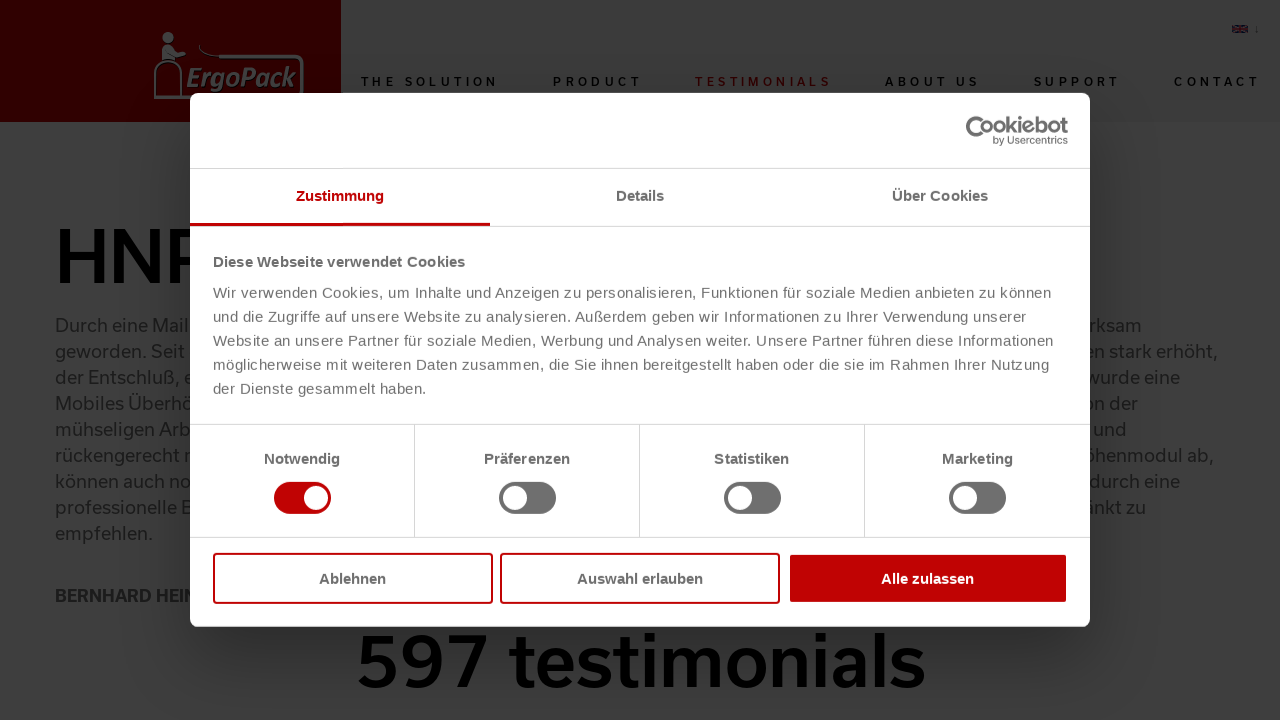

--- FILE ---
content_type: text/html; charset=UTF-8
request_url: https://www.ergopack.com/en/testimonials/detail/hnp-metalltechnik-gmbh-bernhard-heinrich
body_size: 5755
content:
<!DOCTYPE html>
<html lang="en">
<head>
<meta charset="UTF-8">
<title>Detail - ErgoPack</title>
<base href="https://www.ergopack.com/">
<script id="Cookiebot" src="https://consent.cookiebot.com/uc.js" data-cbid="6880f672-263c-4fa8-bdb4-7a900bd15161" data-blockingmode="auto" type="text/javascript"></script>
<script>(function(w,d,s,l,i){w[l]=w[l]||[];w[l].push({'gtm.start':new Date().getTime(),event:'gtm.js'});var f=d.getElementsByTagName(s)[0],j=d.createElement(s),dl=l!='dataLayer'?'&l='+l:'';j.async=!0;j.src='https://www.googletagmanager.com/gtm.js?id='+i+dl;f.parentNode.insertBefore(j,f)})(window,document,'script','dataLayer','GTM-N89TMNJ')</script>
<meta name="robots" content="index,follow">
<meta name="description" content="Nord Napędy Zakłady Produkcyjne Sp. z o.o. ErgoPack model 725E użytkujemy w naszej firmie od połowy 2018 roku. Urządzenie sprawdza się w naszych procesach w 100%, bardzo poprawia ergonomię na stanowisku pracy. Urządzenie jest mobilne i nie ma problemów z jego obsługą. Sprawdza się przy spinaniu niskich jak i wyższych …">
<meta name="generator" content="Contao Open Source CMS">
<meta name="google-site-verification" content="Ih22tB4QRej9Hkn_VdsrGg_W1P33QrOR4KWOLGNSiZE" />
<link rel="canonical" href="https://www.ergopack.com/en/testimonials/detail/hnp-metalltechnik-gmbh-bernhard-heinrich">
<meta name="viewport" content="width=device-width, initial-scale=1">
<link rel="alternate" hreflang="en" href="https://www.ergopack.com/en/testimonials/detail">
<link rel="alternate" hreflang="x-default" href="https://www.ergopack.com/en/testimonials/detail">
<link rel="alternate" hreflang="en-US" href="https://www.ergostrap.com/testimonials/detail">
<link rel="alternate" hreflang="de" href="https://www.ergopack.de/referenzen/testimonials">
<link rel="alternate" hreflang="fr" href="https://www.ergopack.com/fr/references/testimonials">
<link rel="alternate" hreflang="it" href="https://www.ergopack.com/it/referenze/testimonials">
<link rel="alternate" hreflang="es" href="https://www.ergopack.es/referencias/testimonials">
<link rel="alternate" hreflang="cs" href="https://www.ergopack.cz/odkazy/reference">
<link rel="alternate" hreflang="pl" href="https://www.ergopack.com/pl/referenzen/testimonials">
<link rel="preload" href="/assets/css/style.css-b321c76c.css" as="style" /><link rel="stylesheet" type="text/css" href="/assets/css/style.css-b321c76c.css"><link rel="preload" href="/assets/js/build.js-79de74d3.js" as="script" /><script src="/assets/js/build.js-79de74d3.js"></script><meta property="og:locale" content="en_US"><meta property="og:url" content="https://www.ergopack.com/en/testimonials/detail/hnp-metalltechnik-gmbh-bernhard-heinrich"><link rel="shortcut icon" type="image/x-icon" href="favicon.ico">
<link rel="stylesheet" href="https://use.typekit.net/cgc1owi.css"><link rel="manifest" href="site.webmanifest">
</head>
<body id="top">
<!-- Microsoft -->
<script src="https://mktdplp102cdn.azureedge.net/public/latest/js/form-loader.js?v=1.84.2007"></script>
<div class="d365-mkt-config" style="display:none"
data-website-id="kJzhjU4rMVfGtUxDdVA4tQAmtMJZ_8RDz-fQLQFf3O8"
data-hostname="62caa9d322e74174831594926d29903d.svc.dynamics.com">
</div>
<!-- Microsoft -->
<!-- Google Tag Manager (noscript) -->
<noscript><iframe src="https://www.googletagmanager.com/ns.html?id=GTM-N89TMNJ"
height="0" width="0" style="display:none;visibility:hidden"></iframe></noscript>
<!-- End Google Tag Manager (noscript) -->
<header class="header">
<a class="header__logo" href="/en/ergopack-en">
<span data-icon="logo" data-icon-embed></span>
</a>
<div class="header__chatbot"></div>
<div class="header__inner">
<div class="wrapper">
<div class="constrain constrain--large">
<!-- indexer::stop -->
<nav class="mod_changelanguage block">
<div class="languageswitch">
<div class="languageswitch__active">
<div class="languageswitch__active__flag" data-icon="country/gb"></div>
</div>
<ul class="languageswitch__dropdown level_1">
<li class="lang-en active"><a href="/en/testimonials/detail" title="Detail" class="lang-en active" itemprop="url"><span itemprop="name">English</span></a></li>
<li class="lang-en_us"><a href="//www.ergostrap.com/testimonials/detail" title="Detail" class="lang-en_us" itemprop="url"><span itemprop="name">English (US)</span></a></li>
<li class="lang-de"><a href="//www.ergopack.de/referenzen/testimonials" title="Testimonials" class="lang-de" itemprop="url"><span itemprop="name">Deutsch</span></a></li>
<li class="lang-fr"><a href="/fr/references/testimonials" title="Testimonials" class="lang-fr" itemprop="url"><span itemprop="name">Français</span></a></li>
<li class="lang-it"><a href="/it/referenze/testimonials" title="Testimonials" class="lang-it" itemprop="url"><span itemprop="name">Italiano</span></a></li>
<li class="lang-es"><a href="//www.ergopack.es/referencias/testimonials" title="Testimonials" class="lang-es" itemprop="url"><span itemprop="name">Español</span></a></li>
<li class="lang-cs"><a href="//www.ergopack.cz/odkazy/reference" title="Reference" class="lang-cs" itemprop="url"><span itemprop="name">Čeština</span></a></li>
<li class="lang-pl"><a href="/pl/referenzen/testimonials" title="Testimonials" class="lang-pl" itemprop="url"><span itemprop="name">Polski</span></a></li>
</ul>
</div>
</nav>
<!-- indexer::continue -->
<!-- indexer::stop -->
<nav class="mod_navigation nav-primary block">
<a href="/en/testimonials/detail/hnp-metalltechnik-gmbh-bernhard-heinrich#skipNavigation70" class="invisible">Skip navigation</a>
<ul class="level_1">
<li class="transparent-header"><a href="/en/the-solution" title="The Solution" class="transparent-header">The Solution</a></li>
<li><a href="/en/product" title="Product">Product</a></li>
<li class="trail"><a href="/en/testimonials" title="Testimonials" class="trail">Testimonials</a></li>
<li><a href="/en/about-us" title="About us">About us</a></li>
<li><a href="//support.ergopack.com/support-en" title="Support">Support</a></li>
<li><a href="/en/contact" title="Contact">Contact</a></li>
</ul>
<span id="skipNavigation70" class="invisible"></span>
</nav>
<!-- indexer::continue -->
<!-- 121 -->
<!-- 124 -->
<!-- 125 -->
<!-- 126 -->
<!-- 127 -->
<!-- 128 -->
<!-- 123 -->
</div>
</div>
</div>
<div class="header__burger">
<button><span></span><span></span></button>
</div>
</header>
<main class="main">
<div class="mod_article block" id="article-115">
<section class="ce_rsce_block-start section section--gray">
<div class="wrapper">
<div class="constrain constrain--large">
<div class="mod_testimonials_detail block">
<div class="testimonial-reader">
<h1>HNP Metalltechnik GmbH</h1>
<div class="testimonial-reader__content space--bottom-double">
Durch eine Mailingaktion der ErgoPack Deutschland GmbH sind wir im August 2015 wieder auf das Unternehmen aufmerksam geworden. Seit dem ersten Kontakt hat die Anzahl unserer Kunden und damit auch die Anzahl der zu umreifenden Paletten stark erhöht, der Entschluß, ein ErgoPack System zu erwerben, war schnell gefasst. Da auch sehr spezielles Packgut zu versenden ist, wurde eine Mobiles Überhöhenmodul mit angeschafft. Eine Anschaffung, die sich bezahlt macht, denn unsere Mitarbeiter werden von der mühseligen Arbeit des Bückens und um die Palette laufen befreit und umreifen jetzt sehr einfach und vor allem sehr gern und rückengerecht mit der ErgoPack Maschine. Maximal flexibel ist das ErgoPack System auch, denn koppeln wir das Überhöhenmodul ab, können auch normale Paletten unterschiedlichster Größe damit umreift werden Ein Danke auch an Herrn Kupko, der uns durch eine professionelle Beratung und solide Einweisung den Grundstein dafür gelegt hat. Die ErgoPack Maschine ist uneingeschränkt zu empfehlen.  </div>
<h5>Bernhard Heinrich</h5>
</div>
</div>
<!-- indexer::stop -->
<div class="mod_testimonials_list block">
<div class="testimonials-list">
<h1 class="text--center space--bottom-triple">
597 testimonials
</h1>
<div class="grid">
<div class="grid__item width-tab--1of2 width-lap--1of3 width-desk--1of4">
<a class="testimonials-list__item" href="/en/testimonials/detail/apollo-corporation-calin-ratiu">
<div class="testimonials-list__language">gb</div>
<div class="testimonials-list__company">Apollo Corporation</div>
<div class="testimonials-list__name">Calin Ratiu </div>
</a>
</div>
<div class="grid__item width-tab--1of2 width-lap--1of3 width-desk--1of4">
<a class="testimonials-list__item" href="/en/testimonials/detail/berg-toys-b-v-hans-thomassen">
<div class="testimonials-list__language">gb</div>
<div class="testimonials-list__company">Berg Toys B.V.</div>
<div class="testimonials-list__name">Hans Thomassen</div>
</a>
</div>
<div class="grid__item width-tab--1of2 width-lap--1of3 width-desk--1of4">
<a class="testimonials-list__item" href="/en/testimonials/detail/invista-b-v-fer-vrosch">
<div class="testimonials-list__language">gb</div>
<div class="testimonials-list__company">INVISTA B.V.</div>
<div class="testimonials-list__name">Fer Vrösch</div>
</a>
</div>
<div class="grid__item width-tab--1of2 width-lap--1of3 width-desk--1of4">
<a class="testimonials-list__item" href="/en/testimonials/detail/polyplastic-b-v-gerard-c-j-schenk">
<div class="testimonials-list__language">gb</div>
<div class="testimonials-list__company">Polyplastic B.V.</div>
<div class="testimonials-list__name">Gerard C.J.Schenk</div>
</a>
</div>
<div class="grid__item width-tab--1of2 width-lap--1of3 width-desk--1of4">
<a class="testimonials-list__item" href="/en/testimonials/detail/van-hoecke-nv-rudi-de-laet">
<div class="testimonials-list__language">gb</div>
<div class="testimonials-list__company">Van Hoecke NV</div>
<div class="testimonials-list__name">Rudi De Laet</div>
</a>
</div>
<div class="grid__item width-tab--1of2 width-lap--1of3 width-desk--1of4">
<a class="testimonials-list__item" href="/en/testimonials/detail/technisch-handelsbureau-rensa-bv-jeroen-andrea-2">
<div class="testimonials-list__language">gb</div>
<div class="testimonials-list__company">Technisch Handelsbureau Rensa BV</div>
<div class="testimonials-list__name">Jeroen Andrea</div>
</a>
</div>
<div class="grid__item width-tab--1of2 width-lap--1of3 width-desk--1of4">
<a class="testimonials-list__item" href="/en/testimonials/detail/igt-europe-bv-m-van-kempen">
<div class="testimonials-list__language">gb</div>
<div class="testimonials-list__company">IGT Europe bv</div>
<div class="testimonials-list__name">M van Kempen</div>
</a>
</div>
<div class="grid__item width-tab--1of2 width-lap--1of3 width-desk--1of4">
<a class="testimonials-list__item" href="/en/testimonials/detail/coolblue-bv-joep-vos">
<div class="testimonials-list__language">gb</div>
<div class="testimonials-list__company">Coolblue BV</div>
<div class="testimonials-list__name">Joep Vos</div>
</a>
</div>
<div class="grid__item width-tab--1of2 width-lap--1of3 width-desk--1of4">
<a class="testimonials-list__item" href="/en/testimonials/detail/messier-bugatti-usa-llc-tony-carlton">
<div class="testimonials-list__language">gb</div>
<div class="testimonials-list__company">Messier-Bugatti USA, LLC</div>
<div class="testimonials-list__name">Tony Carlton</div>
</a>
</div>
<div class="grid__item width-tab--1of2 width-lap--1of3 width-desk--1of4">
<a class="testimonials-list__item" href="/en/testimonials/detail/timmerije-chris-visschedijk">
<div class="testimonials-list__language">gb</div>
<div class="testimonials-list__company">Timmerije</div>
<div class="testimonials-list__name">Chris Visschedijk</div>
</a>
</div>
<div class="grid__item width-tab--1of2 width-lap--1of3 width-desk--1of4">
<a class="testimonials-list__item" href="/en/testimonials/detail/kobelco-welding-of-europe-bv-henk-kessen">
<div class="testimonials-list__language">gb</div>
<div class="testimonials-list__company">Kobelco Welding of Europe BV</div>
<div class="testimonials-list__name">Henk Kessen</div>
</a>
</div>
<div class="grid__item width-tab--1of2 width-lap--1of3 width-desk--1of4">
<a class="testimonials-list__item" href="/en/testimonials/detail/enraf-nonius-bv-john-katzenbauer">
<div class="testimonials-list__language">gb</div>
<div class="testimonials-list__company">Enraf-Nonius BV</div>
<div class="testimonials-list__name">John Katzenbauer</div>
</a>
</div>
<div class="grid__item width-tab--1of2 width-lap--1of3 width-desk--1of4">
<a class="testimonials-list__item" href="/en/testimonials/detail/cooper-vision-astrid-dordal-2">
<div class="testimonials-list__language">gb</div>
<div class="testimonials-list__company">Cooper Vision</div>
<div class="testimonials-list__name">Astrid Dordal</div>
</a>
</div>
<div class="grid__item width-tab--1of2 width-lap--1of3 width-desk--1of4">
<a class="testimonials-list__item" href="/en/testimonials/detail/holmatro-netherlands-ton-maas">
<div class="testimonials-list__language">gb</div>
<div class="testimonials-list__company">Holmatro Netherlands</div>
<div class="testimonials-list__name">Ton Maas</div>
</a>
</div>
<div class="grid__item width-tab--1of2 width-lap--1of3 width-desk--1of4">
<a class="testimonials-list__item" href="/en/testimonials/detail/thetford-bv-jelle-opstal">
<div class="testimonials-list__language">gb</div>
<div class="testimonials-list__company">Thetford BV</div>
<div class="testimonials-list__name">Jelle Opstal</div>
</a>
</div>
<div class="grid__item width-tab--1of2 width-lap--1of3 width-desk--1of4">
<a class="testimonials-list__item" href="/en/testimonials/detail/bru-textiles-nv-patrick-corremans">
<div class="testimonials-list__language">gb</div>
<div class="testimonials-list__company">Bru Textiles nv</div>
<div class="testimonials-list__name">Patrick Corremans</div>
</a>
</div>
<div class="grid__item width-tab--1of2 width-lap--1of3 width-desk--1of4">
<a class="testimonials-list__item" href="/en/testimonials/detail/nitto-belgium-nv-miguel-meyskens">
<div class="testimonials-list__language">gb</div>
<div class="testimonials-list__company">Nitto Belgium NV</div>
<div class="testimonials-list__name">Miguel Meyskens</div>
</a>
</div>
<div class="grid__item width-tab--1of2 width-lap--1of3 width-desk--1of4">
<a class="testimonials-list__item" href="/en/testimonials/detail/molex-seamus-hayes">
<div class="testimonials-list__language">gb</div>
<div class="testimonials-list__company">Molex</div>
<div class="testimonials-list__name">Seamus Hayes</div>
</a>
</div>
<div class="grid__item width-tab--1of2 width-lap--1of3 width-desk--1of4">
<a class="testimonials-list__item" href="/en/testimonials/detail/sulzer-pumps-jj-mcgee">
<div class="testimonials-list__language">gb</div>
<div class="testimonials-list__company">Sulzer Pumps</div>
<div class="testimonials-list__name">JJ McGee</div>
</a>
</div>
<div class="grid__item width-tab--1of2 width-lap--1of3 width-desk--1of4">
<a class="testimonials-list__item" href="/en/testimonials/detail/parketfabriek-lieverdink-b-v-gerben-lieverdink">
<div class="testimonials-list__language">gb</div>
<div class="testimonials-list__company">Parketfabriek Lieverdink B.V.</div>
<div class="testimonials-list__name">Gerben Lieverdink</div>
</a>
</div>
<div class="grid__item width-tab--1of2 width-lap--1of3 width-desk--1of4">
<a class="testimonials-list__item" href="/en/testimonials/detail/lidwina-v-z-w-wim-paepen">
<div class="testimonials-list__language">gb</div>
<div class="testimonials-list__company">Lidwina v.z.w.</div>
<div class="testimonials-list__name">Wim Paepen</div>
</a>
</div>
<div class="grid__item width-tab--1of2 width-lap--1of3 width-desk--1of4">
<a class="testimonials-list__item" href="/en/testimonials/detail/picanol-nv-jeng-mooren">
<div class="testimonials-list__language">gb</div>
<div class="testimonials-list__company">Picanol NV</div>
<div class="testimonials-list__name">Jeng Mooren</div>
</a>
</div>
<div class="grid__item width-tab--1of2 width-lap--1of3 width-desk--1of4">
<a class="testimonials-list__item" href="/en/testimonials/detail/fomeco-nv-sarah-vandenbogaerde">
<div class="testimonials-list__language">gb</div>
<div class="testimonials-list__company">Fomeco NV</div>
<div class="testimonials-list__name">Sarah Vandenbogaerde</div>
</a>
</div>
<div class="grid__item width-tab--1of2 width-lap--1of3 width-desk--1of4">
<a class="testimonials-list__item" href="/en/testimonials/detail/flamco-group-b-v-jobert-van-amersfoort">
<div class="testimonials-list__language">gb</div>
<div class="testimonials-list__company">Flamco Group B.V.</div>
<div class="testimonials-list__name">Jobert van Amersfoort</div>
</a>
</div>
<div class="grid__item width-tab--1of2 width-lap--1of3 width-desk--1of4">
<a class="testimonials-list__item" href="/en/testimonials/detail/nvent-thermal-belgium-nv-filip-ceusters">
<div class="testimonials-list__language">gb</div>
<div class="testimonials-list__company">nVent Thermal Belgium NV</div>
<div class="testimonials-list__name">Filip Ceusters</div>
</a>
</div>
<div class="grid__item width-tab--1of2 width-lap--1of3 width-desk--1of4">
<a class="testimonials-list__item" href="/en/testimonials/detail/central-bank-of-ireland-frank-walsh">
<div class="testimonials-list__language">gb</div>
<div class="testimonials-list__company">Central Bank of Ireland</div>
<div class="testimonials-list__name">Frank Walsh</div>
</a>
</div>
<div class="grid__item width-tab--1of2 width-lap--1of3 width-desk--1of4">
<a class="testimonials-list__item" href="/en/testimonials/detail/toelevering-bv-panelenindustrie-harry-steeman">
<div class="testimonials-list__language">gb</div>
<div class="testimonials-list__company">Toelevering BV Panelenindustrie</div>
<div class="testimonials-list__name">Harry Steeman</div>
</a>
</div>
<div class="grid__item width-tab--1of2 width-lap--1of3 width-desk--1of4">
<a class="testimonials-list__item" href="/en/testimonials/detail/brink-climate-systems-b-v-alfred-ubels">
<div class="testimonials-list__language">gb</div>
<div class="testimonials-list__company">Brink Climate Systems B.V.</div>
<div class="testimonials-list__name">Alfred Ubels</div>
</a>
</div>
<div class="grid__item width-tab--1of2 width-lap--1of3 width-desk--1of4">
<a class="testimonials-list__item" href="/en/testimonials/detail/mol-logistics-desiree-van-de-waterbeemd">
<div class="testimonials-list__language">gb</div>
<div class="testimonials-list__company">MOL Logistics</div>
<div class="testimonials-list__name">Desirée van  de Waterbeemd</div>
</a>
</div>
<div class="grid__item width-tab--1of2 width-lap--1of3 width-desk--1of4">
<a class="testimonials-list__item" href="/en/testimonials/detail/bosch-car-multimedia-portugal-s-a-ana-pombeiro">
<div class="testimonials-list__language">gb</div>
<div class="testimonials-list__company">Bosch Car Multimedia Portugal, S.A.</div>
<div class="testimonials-list__name">Ana Pombeiro</div>
</a>
</div>
<div class="grid__item width-tab--1of2 width-lap--1of3 width-desk--1of4">
<a class="testimonials-list__item" href="/en/testimonials/detail/ebm-papst-benelux-b-v-patrick-v-d-kerkhof">
<div class="testimonials-list__language">gb</div>
<div class="testimonials-list__company">ebm-papst Benelux B.V.                                           </div>
<div class="testimonials-list__name">Patrick v.d. Kerkhof</div>
</a>
</div>
<div class="grid__item width-tab--1of2 width-lap--1of3 width-desk--1of4">
<a class="testimonials-list__item" href="/en/testimonials/detail/no-nail-boxes-michele-detaille">
<div class="testimonials-list__language">gb</div>
<div class="testimonials-list__company">NO-NAIL BOXES</div>
<div class="testimonials-list__name">Michèle Detaille</div>
</a>
</div>
<div class="grid__item width-tab--1of2 width-lap--1of3 width-desk--1of4">
<a class="testimonials-list__item" href="/en/testimonials/detail/no-nail-boxes-michele-detaille-3">
<div class="testimonials-list__language">gb</div>
<div class="testimonials-list__company">NO-NAIL BOXES</div>
<div class="testimonials-list__name">Michèle Detaille</div>
</a>
</div>
<div class="grid__item width-tab--1of2 width-lap--1of3 width-desk--1of4">
<a class="testimonials-list__item" href="/en/testimonials/detail/h-essers-logistics-company-nv-deborah-debay">
<div class="testimonials-list__language">gb</div>
<div class="testimonials-list__company">H.Essers Logistics Company NV</div>
<div class="testimonials-list__name">Deborah Debay</div>
</a>
</div>
<div class="grid__item width-tab--1of2 width-lap--1of3 width-desk--1of4">
<a class="testimonials-list__item" href="/en/testimonials/detail/thermofisher-scientific-gary-stewart">
<div class="testimonials-list__language">gb</div>
<div class="testimonials-list__company">ThermoFisher Scientific</div>
<div class="testimonials-list__name">Gary Stewart</div>
</a>
</div>
<div class="grid__item width-tab--1of2 width-lap--1of3 width-desk--1of4">
<a class="testimonials-list__item" href="/en/testimonials/detail/technische-unie-michel-van-houten">
<div class="testimonials-list__language">gb</div>
<div class="testimonials-list__company">Technische Unie</div>
<div class="testimonials-list__name">Michel van Houten</div>
</a>
</div>
<div class="grid__item width-tab--1of2 width-lap--1of3 width-desk--1of4">
<a class="testimonials-list__item" href="/en/testimonials/detail/nra-stephen">
<div class="testimonials-list__language">gb</div>
<div class="testimonials-list__company">NRA</div>
<div class="testimonials-list__name">Stephen</div>
</a>
</div>
<div class="grid__item width-tab--1of2 width-lap--1of3 width-desk--1of4">
<a class="testimonials-list__item" href="/en/testimonials/detail/toyota-motor-europe-nv-sa-selcuk-gunaydin">
<div class="testimonials-list__language">gb</div>
<div class="testimonials-list__company">TOYOTA MOTOR EUROPE NV/SA</div>
<div class="testimonials-list__name">Selçuk  Günaydin</div>
</a>
</div>
<div class="grid__item width-tab--1of2 width-lap--1of3 width-desk--1of4">
<a class="testimonials-list__item" href="/en/testimonials/detail/westrock-consumer-paperboard-emea-b-v-boy-dorssers">
<div class="testimonials-list__language">gb</div>
<div class="testimonials-list__company">WestRock Consumer Paperboard EMEA B.V.</div>
<div class="testimonials-list__name">Boy Dorssers</div>
</a>
</div>
<div class="grid__item width-tab--1of2 width-lap--1of3 width-desk--1of4">
<a class="testimonials-list__item" href="/en/testimonials/detail/de-gier-drive-system-jan-den-breejen">
<div class="testimonials-list__language">gb</div>
<div class="testimonials-list__company">De Gier Drive System</div>
<div class="testimonials-list__name">Jan den Breejen</div>
</a>
</div>
</div>
<!-- indexer::stop -->
<div class="pagination text--center">
<a href="/en/testimonials/detail/hnp-metalltechnik-gmbh-bernhard-heinrich?testimonials32=2" class="pagination__next button button--border button--alternative" title="Go to page 2">
Mehr
</a>
</div>
<!-- indexer::continue -->
</div>
</div>
<!-- indexer::continue -->
</div>
</div>
</section>
</div>
</main>
<footer class="footer">
<div class="footer__main">
<div class="wrapper">
<div class="constrain constrain--large">
<div class="footer__inner">
<div class="grid">
<div class="grid__item width-lap--1of4">
<h3>About us</h3>
<div class="footer__intro">
<p>Get to know the <a href="/en/about-us/history">history</a>, <a href="/en/about-us/philosophy">philosophy</a> and <a href="/en/about-us/the-team">team</a> of ErgoPack.<br><br><br></p>
<p>Click here for the <a href="/en/wiki">Wiki</a></p>
<p>Everything you need to know about and from ErgoPack.</p>      </div>
</div>
<div class="grid__item width--0 width-lap--1of12"></div>
<div class="grid__item width-lap--1of6">
<h3>Social</h3>
<!-- indexer::stop -->
<nav class="mod_navigation nav-social block">
<a href="/en/testimonials/detail/hnp-metalltechnik-gmbh-bernhard-heinrich#skipNavigation11" class="invisible">Skip navigation</a>
<ul class="level_1">
<li class="icon--facebook"><a href="https://www.facebook.com/ErgoPack/" title="Facebook" class="icon--facebook" target="_blank" rel="noreferrer noopener">Facebook</a></li>
<li class="icon--instagram"><a href="https://www.instagram.com/ergopack_deutschland/" title="Instagram" class="icon--instagram" target="_blank" rel="noreferrer noopener">Instagram</a></li>
<li class="icon--youtube"><a href="https://www.youtube.com/user/ErgoPack" title="YouTube" class="icon--youtube" target="_blank" rel="noreferrer noopener">YouTube</a></li>
<li class="icon--linkedin"><a href="https://www.linkedin.com/company/ergopack-deutschland-gmbh/" title="LinkedIn" class="icon--linkedin" target="_blank" rel="noreferrer noopener">LinkedIn</a></li>
</ul>
<span id="skipNavigation11" class="invisible"></span>
</nav>
<!-- indexer::continue -->
</div>
<div class="grid__item width-lap--1of4">
<h3>Contact</h3>
<!-- indexer::stop -->
<nav class="mod_navigation nav-social block">
<a href="/en/testimonials/detail/hnp-metalltechnik-gmbh-bernhard-heinrich#skipNavigation65" class="invisible">Skip navigation</a>
<ul class="level_1">
<li class="icon--contact"><a href="/en/contact" title="Request" class="icon--contact">Request</a></li>
<li class="icon--locations"><a href="/en/about-us/locations" title="Locations" class="icon--locations">Locations</a></li>
<li class="icon--date"><a href="/en/contact/demo-team" title="Appointment" class="icon--date">Appointment</a></li>
</ul>
<span id="skipNavigation65" class="invisible"></span>
</nav>
<!-- indexer::continue -->
</div>
</div>
</div>
<!-- 158 -->
<!-- 161 -->
<!-- 163 -->
<!-- 160 -->
<!-- 164 -->
<!-- 165 -->
<!-- 162 -->
</div>
</div>
</div>
<div class="footer__line">
<div class="wrapper">
<div class="constrain constrain--large">
<!-- indexer::stop -->
<nav class="mod_navigation nav-footer block">
<a href="/en/testimonials/detail/hnp-metalltechnik-gmbh-bernhard-heinrich#skipNavigation30" class="invisible">Skip navigation</a>
<ul class="level_1">
<li><a href="/en/imprint" title="Imprint">Imprint</a></li>
<li><a href="/en/privacy" title="Privacy">Privacy</a></li>
<li><a href="/en/disclaimer" title="Disclaimer">Disclaimer</a></li>
<li class="login-link"><a href="http://ergopack-deutschland.com/MySQL/login_maske.html" title="Login" class="login-link" target="_blank" rel="noreferrer noopener">Login</a></li>
</ul>
<span id="skipNavigation30" class="invisible"></span>
</nav>
<!-- indexer::continue -->
<!-- 84 -->
<!-- 87 -->
<!-- 88 -->
<!-- 89 -->
<!-- 90 -->
<!-- 91 -->
<!-- 86 -->
</div>
</div>
</div>
</footer>
<a href="/en/shop" class="shop" data-icon="cart">
<div class="shop__bubble">Shop</div>
</a>
<script type="application/ld+json">
{
    "@context": "https:\/\/schema.org",
    "@graph": [
        {
            "@type": "WebPage"
        }
    ]
}
</script>
<script type="application/ld+json">
{
    "@context": "https:\/\/schema.contao.org",
    "@graph": [
        {
            "@type": "Page",
            "fePreview": false,
            "groups": [],
            "noSearch": false,
            "pageId": 39,
            "protected": false,
            "title": "Detail"
        }
    ]
}
</script></body>
</html>

--- FILE ---
content_type: text/css
request_url: https://www.ergopack.com/assets/css/style.css-b321c76c.css
body_size: 45819
content:
/**
 * files/template/css

 * ©ideenfrische
 * generated 04.12.2025 09:19
 *
 * extends:
 * - normalize.css
 */

/*! normalize.css v8.0.1 | MIT License | github.com/necolas/normalize.css */html{line-height:1.15;-webkit-text-size-adjust:100%}body{margin:0}main{display:block}h1{font-size:2em;margin:.67em 0}hr{-webkit-box-sizing:content-box;box-sizing:content-box;height:0;overflow:visible}pre{font-family:monospace,monospace;font-size:1em}a{background-color:transparent}abbr[title]{border-bottom:none;text-decoration:underline;-webkit-text-decoration:underline dotted;text-decoration:underline dotted}b,strong{font-weight:bolder}code,kbd,samp{font-family:monospace,monospace;font-size:1em}small{font-size:80%}sub,sup{font-size:75%;line-height:0;position:relative;vertical-align:baseline}sub{bottom:-0.25em}sup{top:-0.5em}img{border-style:none}button,input,optgroup,select,textarea{font-family:inherit;font-size:100%;line-height:1.15;margin:0}button,input{overflow:visible}button,select{text-transform:none}button,[type=button],[type=reset],[type=submit]{-webkit-appearance:button}button::-moz-focus-inner,[type=button]::-moz-focus-inner,[type=reset]::-moz-focus-inner,[type=submit]::-moz-focus-inner{border-style:none;padding:0}button:-moz-focusring,[type=button]:-moz-focusring,[type=reset]:-moz-focusring,[type=submit]:-moz-focusring{outline:1px dotted ButtonText}fieldset{padding:.35em .75em .625em}legend{-webkit-box-sizing:border-box;box-sizing:border-box;color:inherit;display:table;max-width:100%;padding:0;white-space:normal}progress{vertical-align:baseline}textarea{overflow:auto}[type=checkbox],[type=radio]{-webkit-box-sizing:border-box;box-sizing:border-box;padding:0}[type=number]::-webkit-inner-spin-button,[type=number]::-webkit-outer-spin-button{height:auto}[type=search]{-webkit-appearance:textfield;outline-offset:-2px}[type=search]::-webkit-search-decoration{-webkit-appearance:none}::-webkit-file-upload-button{-webkit-appearance:button;font:inherit}details{display:block}summary{display:list-item}template{display:none}[hidden]{display:none}*,*:before,*:after{-webkit-box-sizing:border-box;box-sizing:border-box}body{margin:0;padding:0}.invisible,.formbody .widget-range.error p.error,.formbody .widget-checkbox.error p.error,.formbody .widget-radio.error p.error,.formbody .widget-upload.error p.error,.formbody .widget-select.error p.error,.formbody .widget-text.error p.error,.formbody .widget-textarea.error p.error{position:fixed;top:0;left:0;width:0;height:0;margin:0;padding:0;border:none;display:block;overflow:hidden;opacity:0}body,h1,h2,h3,h4,h5,h6,p,blockquote,pre,dl,dd,ol,ul,form,fieldset,legend,table,th,td,caption,hr{margin:0;padding:0}h1,h2,h3,h4,h5,h6,ul,ol,dl,blockquote,p,address,table,fieldset,figure,pre{margin:0 0 20px;margin:0 0 1.1111111111rem}ul,ol,dd{margin-left:20px;margin-left:1.1111111111rem}li>ul,li>ol{margin-bottom:0}html{font-family:usual,sans-serif;font-size:1.125em;line-height:1.4444444444}h1,.heading-1{font-size:35px;font-size:1.9444444444rem;line-height:1;font-family:usual, sans-serif;font-weight:600;color:#000}@media screen and (min-width: 721px){h1,.heading-1{font-size:70px;font-size:3.8888888889rem;line-height:1}}h2,.heading-2,.founder-quote__text,.colorbox__title,.counter__number{font-size:30px;font-size:1.6666666667rem;line-height:1;font-family:usual, sans-serif;font-weight:600;color:#000}@media screen and (min-width: 721px){h2,.heading-2,.founder-quote__text,.colorbox__title,.counter__number{font-size:40px;font-size:2.2222222222rem;line-height:1}}h3,.heading-3,.all-events__title,.testimonials-teaser__name,.cookie-banner__headline{font-size:17px;font-size:.9444444444rem;line-height:1.0588235294;font-family:usual, sans-serif;font-weight:600;color:#000}@media screen and (min-width: 721px){h3,.heading-3,.all-events__title,.testimonials-teaser__name,.cookie-banner__headline{font-size:20px;font-size:1.1111111111rem;line-height:1.1}}h4,.heading-4,.chatbot__header__title{font-size:11px;font-size:.6111111111rem;line-height:1.2727272727;font-family:usual, sans-serif;font-weight:600;letter-spacing:0.4em;text-transform:uppercase;color:#000}@media screen and (min-width: 721px){h4,.heading-4,.chatbot__header__title{font-size:13px;font-size:.7222222222rem;line-height:1.3846153846}}h5,.heading-5,.special-speed__table table th,.special-icons__title,.hero-about__name,.special-quotes3__name,.special-quotes2__fader__name,.special-quotes__fader__name{font-size:12px;font-size:.6666666667rem;line-height:1.1666666667;font-family:usual, sans-serif;font-weight:700;text-transform:uppercase}@media screen and (min-width: 721px){h5,.heading-5,.special-speed__table table th,.special-icons__title,.hero-about__name,.special-quotes3__name,.special-quotes2__fader__name,.special-quotes__fader__name{font-size:16px;font-size:.8888888889rem;line-height:1.25}}h6,.heading-6,.special-speed__percent__title,.testimonials-teaser__position,.hero-about__position,.special-quotes3__position,.special-quotes2__fader__position,.special-quotes__fader__position{font-size:10px;font-size:.5555555556rem;line-height:1.3;font-family:usual, sans-serif;font-weight:400;text-transform:uppercase}@media screen and (min-width: 721px){h6,.heading-6,.special-speed__percent__title,.testimonials-teaser__position,.hero-about__position,.special-quotes3__position,.special-quotes2__fader__position,.special-quotes__fader__position{font-size:12px;font-size:.6666666667rem;line-height:1.3333333333}}a{color:#c00303;text-decoration:none}a:hover{color:#880a06;text-decoration:underline}a:focus{outline:thin dotted}a:hover,a:active{outline:0}object,embed,video,img{max-width:100%;height:auto}img{color:#c00}img[width],img[height]{max-width:none}.grid,.counter--layout2,.counter--layout3{display:-webkit-box;display:-ms-flexbox;display:flex;-ms-flex-wrap:wrap;flex-wrap:wrap;margin:0;margin-left:-20px;margin-left:-1.1111111111rem}.grid__item,.counter--layout2 .counter__item,.counter--layout3 .counter__item{position:relative;width:100%;min-height:1px;-webkit-box-flex:0;padding-left:20px;padding-left:1.1111111111rem}.grid--reversed{-ms-flex-direction:row-reverse;-webkit-box-orient:horizontal;-webkit-box-direction:reverse;flex-direction:row-reverse}.grid--seperator{overflow:hidden}.grid--seperator>.grid__item:after,.counter--layout2 .grid--seperator>.counter__item:after,.counter--layout3 .grid--seperator>.counter__item:after{content:"";position:absolute;top:0;width:1px;height:100%;right:-10px;display:block;background-color:#f8f8f8}.grid--seperator.grid--flush>.grid__item:after,.counter--layout2 .grid--seperator.grid--flush>.counter__item:after,.counter--layout3 .grid--seperator.grid--flush>.counter__item:after{right:0}.grid--seperator.grid--small>.grid__item:after,.counter--layout2 .grid--seperator.grid--small>.counter__item:after,.counter--layout3 .grid--seperator.grid--small>.counter__item:after{right:-5px}.grid--seperator.grid--large>.grid__item:after,.counter--layout2 .grid--seperator.grid--large>.counter__item:after,.counter--layout3 .grid--seperator.grid--large>.counter__item:after{right:-20px}.grid--seperator.grid--huge>.grid__item:after,.counter--layout2 .grid--seperator.grid--huge>.counter__item:after,.counter--layout3 .grid--seperator.grid--huge>.counter__item:after{right:-30px}.grid--flush{margin-left:0}.grid--flush>.grid__item,.counter--layout2 .grid--flush>.counter__item,.counter--layout3 .grid--flush>.counter__item{padding-left:0}.grid--small{margin-left:-10px;margin-left:-0.5555555556rem}.grid--small>.grid__item,.counter--layout2 .grid--small>.counter__item,.counter--layout3 .grid--small>.counter__item{padding-left:10px;padding-left:0.5555555556rem}.grid--large{margin-left:-40px;margin-left:-2.2222222222rem}.grid--large>.grid__item,.counter--layout2 .grid--large>.counter__item,.counter--layout3 .grid--large>.counter__item{padding-left:40px;padding-left:2.2222222222rem}.grid--huge{margin-left:-60px;margin-left:-3.3333333333rem}.grid--huge>.grid__item,.counter--layout2 .grid--huge>.counter__item,.counter--layout3 .grid--huge>.counter__item{padding-left:60px;padding-left:3.3333333333rem}.grid--start{-webkit-box-pack:start;-ms-flex-pack:start;justify-content:flex-start}.grid--end{-webkit-box-pack:end;-ms-flex-pack:end;justify-content:flex-end}.grid--center{-webkit-box-pack:center;-ms-flex-pack:center;justify-content:center}.grid--between{-webkit-box-pack:justify;-ms-flex-pack:justify;justify-content:space-between}.grid--around{-ms-flex-pack:distribute;justify-content:space-around}.grid--top{-ms-flex-align:start;-webkit-box-align:start;align-items:flex-start}.grid--middle{-ms-flex-align:center;-webkit-box-align:center;align-items:center}.grid--bottom{-ms-flex-align:end;-webkit-box-align:end;align-items:flex-end}.grid--stretch,.grid--seperator{-webkit-box-align:stretch;-ms-flex-align:stretch;align-items:stretch}@media screen and (min-width: 481px){.grid-tab--start{-webkit-box-pack:start;-ms-flex-pack:start;justify-content:flex-start}.grid-tab--end{-webkit-box-pack:end;-ms-flex-pack:end;justify-content:flex-end}.grid-tab--center{-webkit-box-pack:center;-ms-flex-pack:center;justify-content:center}.grid-tab--between{-webkit-box-pack:justify;-ms-flex-pack:justify;justify-content:space-between}.grid-tab--around{-ms-flex-pack:distribute;justify-content:space-around}.grid-tab--top{-ms-flex-align:start;-webkit-box-align:start;align-items:flex-start}.grid-tab--middle{-ms-flex-align:center;-webkit-box-align:center;align-items:center}.grid-tab--bottom{-ms-flex-align:end;-webkit-box-align:end;align-items:flex-end}.grid-tab--stretch{-webkit-box-align:stretch;-ms-flex-align:stretch;align-items:stretch}}@media screen and (min-width: 721px){.grid-lap--start{-webkit-box-pack:start;-ms-flex-pack:start;justify-content:flex-start}.grid-lap--end{-webkit-box-pack:end;-ms-flex-pack:end;justify-content:flex-end}.grid-lap--center{-webkit-box-pack:center;-ms-flex-pack:center;justify-content:center}.grid-lap--between{-webkit-box-pack:justify;-ms-flex-pack:justify;justify-content:space-between}.grid-lap--around{-ms-flex-pack:distribute;justify-content:space-around}.grid-lap--top{-ms-flex-align:start;-webkit-box-align:start;align-items:flex-start}.grid-lap--middle{-ms-flex-align:center;-webkit-box-align:center;align-items:center}.grid-lap--bottom{-ms-flex-align:end;-webkit-box-align:end;align-items:flex-end}.grid-lap--stretch{-webkit-box-align:stretch;-ms-flex-align:stretch;align-items:stretch}}@media screen and (min-width: 1024px){.grid-desk--start{-webkit-box-pack:start;-ms-flex-pack:start;justify-content:flex-start}.grid-desk--end{-webkit-box-pack:end;-ms-flex-pack:end;justify-content:flex-end}.grid-desk--center{-webkit-box-pack:center;-ms-flex-pack:center;justify-content:center}.grid-desk--between{-webkit-box-pack:justify;-ms-flex-pack:justify;justify-content:space-between}.grid-desk--around{-ms-flex-pack:distribute;justify-content:space-around}.grid-desk--top{-ms-flex-align:start;-webkit-box-align:start;align-items:flex-start}.grid-desk--middle{-ms-flex-align:center;-webkit-box-align:center;align-items:center}.grid-desk--bottom{-ms-flex-align:end;-webkit-box-align:end;align-items:flex-end}.grid-desk--stretch{-webkit-box-align:stretch;-ms-flex-align:stretch;align-items:stretch}}@media screen and (min-width: 1200px){.grid-desk-wide--start{-webkit-box-pack:start;-ms-flex-pack:start;justify-content:flex-start}.grid-desk-wide--end{-webkit-box-pack:end;-ms-flex-pack:end;justify-content:flex-end}.grid-desk-wide--center{-webkit-box-pack:center;-ms-flex-pack:center;justify-content:center}.grid-desk-wide--between{-webkit-box-pack:justify;-ms-flex-pack:justify;justify-content:space-between}.grid-desk-wide--around{-ms-flex-pack:distribute;justify-content:space-around}.grid-desk-wide--top{-ms-flex-align:start;-webkit-box-align:start;align-items:flex-start}.grid-desk-wide--middle{-ms-flex-align:center;-webkit-box-align:center;align-items:center}.grid-desk-wide--bottom{-ms-flex-align:end;-webkit-box-align:end;align-items:flex-end}.grid-desk-wide--stretch{-webkit-box-align:stretch;-ms-flex-align:stretch;align-items:stretch}}@media screen and (min-width: 1600px){.grid-huge--start{-webkit-box-pack:start;-ms-flex-pack:start;justify-content:flex-start}.grid-huge--end{-webkit-box-pack:end;-ms-flex-pack:end;justify-content:flex-end}.grid-huge--center{-webkit-box-pack:center;-ms-flex-pack:center;justify-content:center}.grid-huge--between{-webkit-box-pack:justify;-ms-flex-pack:justify;justify-content:space-between}.grid-huge--around{-ms-flex-pack:distribute;justify-content:space-around}.grid-huge--top{-ms-flex-align:start;-webkit-box-align:start;align-items:flex-start}.grid-huge--middle{-ms-flex-align:center;-webkit-box-align:center;align-items:center}.grid-huge--bottom{-ms-flex-align:end;-webkit-box-align:end;align-items:flex-end}.grid-huge--stretch{-webkit-box-align:stretch;-ms-flex-align:stretch;align-items:stretch}}@media screen and (min-width: 1880px){.grid-max--start{-webkit-box-pack:start;-ms-flex-pack:start;justify-content:flex-start}.grid-max--end{-webkit-box-pack:end;-ms-flex-pack:end;justify-content:flex-end}.grid-max--center{-webkit-box-pack:center;-ms-flex-pack:center;justify-content:center}.grid-max--between{-webkit-box-pack:justify;-ms-flex-pack:justify;justify-content:space-between}.grid-max--around{-ms-flex-pack:distribute;justify-content:space-around}.grid-max--top{-ms-flex-align:start;-webkit-box-align:start;align-items:flex-start}.grid-max--middle{-ms-flex-align:center;-webkit-box-align:center;align-items:center}.grid-max--bottom{-ms-flex-align:end;-webkit-box-align:end;align-items:flex-end}.grid-max--stretch{-webkit-box-align:stretch;-ms-flex-align:stretch;align-items:stretch}}.constrain{margin:0 auto}.constrain--tiny{max-width:570px;max-width:31.6666666667rem}.constrain--small{max-width:860px;max-width:47.7777777778rem}.constrain--medium{max-width:970px;max-width:53.8888888889rem}.constrain--large,.hero-about2__toolbar,.hero-about__toolbar{max-width:1170px;max-width:65rem}.constrain--max{max-width:1626px;max-width:90.3333333333rem}.constrain--huge{max-width:1740px;max-width:96.6666666667rem}.media{display:-webkit-box;display:-ms-flexbox;display:flex;-webkit-box-align:start;-ms-flex-align:start;align-items:flex-start}.media--tab{-webkit-box-orient:vertical;-webkit-box-direction:normal;-ms-flex-direction:column;flex-direction:column}@media screen and (min-width: 481px){.media--tab{-webkit-box-orient:horizontal;-webkit-box-direction:normal;-ms-flex-direction:row;flex-direction:row}}.media--lap{-webkit-box-orient:vertical;-webkit-box-direction:normal;-ms-flex-direction:column;flex-direction:column}@media screen and (min-width: 721px){.media--lap{-webkit-box-orient:horizontal;-webkit-box-direction:normal;-ms-flex-direction:row;flex-direction:row}}.media--desk{-webkit-box-orient:vertical;-webkit-box-direction:normal;-ms-flex-direction:column;flex-direction:column}@media screen and (min-width: 1024px){.media--desk{-webkit-box-orient:horizontal;-webkit-box-direction:normal;-ms-flex-direction:row;flex-direction:row}}.media--desk-wide{-webkit-box-orient:vertical;-webkit-box-direction:normal;-ms-flex-direction:column;flex-direction:column}@media screen and (min-width: 1200px){.media--desk-wide{-webkit-box-orient:horizontal;-webkit-box-direction:normal;-ms-flex-direction:row;flex-direction:row}}.media--huge{-webkit-box-orient:vertical;-webkit-box-direction:normal;-ms-flex-direction:column;flex-direction:column}@media screen and (min-width: 1600px){.media--huge{-webkit-box-orient:horizontal;-webkit-box-direction:normal;-ms-flex-direction:row;flex-direction:row}}.media--max{-webkit-box-orient:vertical;-webkit-box-direction:normal;-ms-flex-direction:column;flex-direction:column}@media screen and (min-width: 1880px){.media--max{-webkit-box-orient:horizontal;-webkit-box-direction:normal;-ms-flex-direction:row;flex-direction:row}}.media__img{display:inline-block;margin-right:20px;margin-right:1.1111111111rem}.media__body+.media__img{margin-left:20px;margin-left:1.1111111111rem;margin-right:0}@media screen and (max-width: 480px){.media--tab .media__img{margin-left:0;margin-right:0}}@media screen and (max-width: 720px){.media--lap .media__img{margin-left:0;margin-right:0}}@media screen and (max-width: 1023px){.media--desk .media__img{margin-left:0;margin-right:0}}@media screen and (max-width: 1199px){.media--desk-wide .media__img{margin-left:0;margin-right:0}}@media screen and (max-width: 1599px){.media--huge .media__img{margin-left:0;margin-right:0}}@media screen and (max-width: 1879px){.media--max .media__img{margin-left:0;margin-right:0}}.media__img>img{display:block}.media__body{-webkit-box-flex:1;-ms-flex:1;flex:1;width:100%}.media--small .media__img{margin-right:10px;margin-right:0.5555555556rem}.media--big .media__img{margin-right:40px;margin-right:2.2222222222rem}.icon{width:20px;height:20px;vertical-align:middle;display:inline-block}.space--top-none{margin-top:0px !important;margin-top:0rem !important}.space--left-none{margin-left:0px !important;margin-left:0rem !important}.space--right-none{margin-right:0px !important;margin-right:0rem !important}.space--bottom-none{margin-bottom:0px !important;margin-bottom:0rem !important}.space--top-quarter{margin-top:5px !important;margin-top:0.2777777778rem !important}.space--left-quarter{margin-left:5px !important;margin-left:0.2777777778rem !important}.space--right-quarter{margin-right:5px !important;margin-right:0.2777777778rem !important}.space--bottom-quarter{margin-bottom:5px !important;margin-bottom:0.2777777778rem !important}.space--top-third{margin-top:6.6666666666px !important;margin-top:0.3703703704rem !important}.space--left-third{margin-left:6.6666666666px !important;margin-left:0.3703703704rem !important}.space--right-third{margin-right:6.6666666666px !important;margin-right:0.3703703704rem !important}.space--bottom-third{margin-bottom:6.6666666666px !important;margin-bottom:0.3703703704rem !important}.space--top-half{margin-top:10px !important;margin-top:0.5555555556rem !important}.space--left-half{margin-left:10px !important;margin-left:0.5555555556rem !important}.space--right-half{margin-right:10px !important;margin-right:0.5555555556rem !important}.space--bottom-half{margin-bottom:10px !important;margin-bottom:0.5555555556rem !important}.space--top{margin-top:20px !important;margin-top:1.1111111111rem !important}.space--left{margin-left:20px !important;margin-left:1.1111111111rem !important}.space--right{margin-right:20px !important;margin-right:1.1111111111rem !important}.space--bottom{margin-bottom:20px !important;margin-bottom:1.1111111111rem !important}.space--top-double{margin-top:40px !important;margin-top:2.2222222222rem !important}.space--left-double{margin-left:40px !important;margin-left:2.2222222222rem !important}.space--right-double{margin-right:40px !important;margin-right:2.2222222222rem !important}.space--bottom-double{margin-bottom:40px !important;margin-bottom:2.2222222222rem !important}.space--top-triple{margin-top:60px !important;margin-top:3.3333333333rem !important}.space--left-triple{margin-left:60px !important;margin-left:3.3333333333rem !important}.space--right-triple{margin-right:60px !important;margin-right:3.3333333333rem !important}.space--bottom-triple{margin-bottom:60px !important;margin-bottom:3.3333333333rem !important}.space--top-quad{margin-top:80px !important;margin-top:4.4444444444rem !important}.space--left-quad{margin-left:80px !important;margin-left:4.4444444444rem !important}.space--right-quad{margin-right:80px !important;margin-right:4.4444444444rem !important}.space--bottom-quad{margin-bottom:80px !important;margin-bottom:4.4444444444rem !important}@media screen and (min-width: 481px){.space-tab--top-none{margin-top:0px !important;margin-top:0rem !important}.space-tab--left-none{margin-left:0px !important;margin-left:0rem !important}.space-tab--right-none{margin-right:0px !important;margin-right:0rem !important}.space-tab--bottom-none{margin-bottom:0px !important;margin-bottom:0rem !important}.space-tab--top-quarter{margin-top:5px !important;margin-top:0.2777777778rem !important}.space-tab--left-quarter{margin-left:5px !important;margin-left:0.2777777778rem !important}.space-tab--right-quarter{margin-right:5px !important;margin-right:0.2777777778rem !important}.space-tab--bottom-quarter{margin-bottom:5px !important;margin-bottom:0.2777777778rem !important}.space-tab--top-third{margin-top:6.6666666666px !important;margin-top:0.3703703704rem !important}.space-tab--left-third{margin-left:6.6666666666px !important;margin-left:0.3703703704rem !important}.space-tab--right-third{margin-right:6.6666666666px !important;margin-right:0.3703703704rem !important}.space-tab--bottom-third{margin-bottom:6.6666666666px !important;margin-bottom:0.3703703704rem !important}.space-tab--top-half{margin-top:10px !important;margin-top:0.5555555556rem !important}.space-tab--left-half{margin-left:10px !important;margin-left:0.5555555556rem !important}.space-tab--right-half{margin-right:10px !important;margin-right:0.5555555556rem !important}.space-tab--bottom-half{margin-bottom:10px !important;margin-bottom:0.5555555556rem !important}.space-tab--top{margin-top:20px !important;margin-top:1.1111111111rem !important}.space-tab--left{margin-left:20px !important;margin-left:1.1111111111rem !important}.space-tab--right{margin-right:20px !important;margin-right:1.1111111111rem !important}.space-tab--bottom{margin-bottom:20px !important;margin-bottom:1.1111111111rem !important}.space-tab--top-double{margin-top:40px !important;margin-top:2.2222222222rem !important}.space-tab--left-double{margin-left:40px !important;margin-left:2.2222222222rem !important}.space-tab--right-double{margin-right:40px !important;margin-right:2.2222222222rem !important}.space-tab--bottom-double{margin-bottom:40px !important;margin-bottom:2.2222222222rem !important}.space-tab--top-triple{margin-top:60px !important;margin-top:3.3333333333rem !important}.space-tab--left-triple{margin-left:60px !important;margin-left:3.3333333333rem !important}.space-tab--right-triple{margin-right:60px !important;margin-right:3.3333333333rem !important}.space-tab--bottom-triple{margin-bottom:60px !important;margin-bottom:3.3333333333rem !important}.space-tab--top-quad{margin-top:80px !important;margin-top:4.4444444444rem !important}.space-tab--left-quad{margin-left:80px !important;margin-left:4.4444444444rem !important}.space-tab--right-quad{margin-right:80px !important;margin-right:4.4444444444rem !important}.space-tab--bottom-quad{margin-bottom:80px !important;margin-bottom:4.4444444444rem !important}}@media screen and (min-width: 721px){.space-lap--top-none{margin-top:0px !important;margin-top:0rem !important}.space-lap--left-none{margin-left:0px !important;margin-left:0rem !important}.space-lap--right-none{margin-right:0px !important;margin-right:0rem !important}.space-lap--bottom-none{margin-bottom:0px !important;margin-bottom:0rem !important}.space-lap--top-quarter{margin-top:5px !important;margin-top:0.2777777778rem !important}.space-lap--left-quarter{margin-left:5px !important;margin-left:0.2777777778rem !important}.space-lap--right-quarter{margin-right:5px !important;margin-right:0.2777777778rem !important}.space-lap--bottom-quarter{margin-bottom:5px !important;margin-bottom:0.2777777778rem !important}.space-lap--top-third{margin-top:6.6666666666px !important;margin-top:0.3703703704rem !important}.space-lap--left-third{margin-left:6.6666666666px !important;margin-left:0.3703703704rem !important}.space-lap--right-third{margin-right:6.6666666666px !important;margin-right:0.3703703704rem !important}.space-lap--bottom-third{margin-bottom:6.6666666666px !important;margin-bottom:0.3703703704rem !important}.space-lap--top-half{margin-top:10px !important;margin-top:0.5555555556rem !important}.space-lap--left-half{margin-left:10px !important;margin-left:0.5555555556rem !important}.space-lap--right-half{margin-right:10px !important;margin-right:0.5555555556rem !important}.space-lap--bottom-half{margin-bottom:10px !important;margin-bottom:0.5555555556rem !important}.space-lap--top{margin-top:20px !important;margin-top:1.1111111111rem !important}.space-lap--left{margin-left:20px !important;margin-left:1.1111111111rem !important}.space-lap--right{margin-right:20px !important;margin-right:1.1111111111rem !important}.space-lap--bottom{margin-bottom:20px !important;margin-bottom:1.1111111111rem !important}.space-lap--top-double{margin-top:40px !important;margin-top:2.2222222222rem !important}.space-lap--left-double{margin-left:40px !important;margin-left:2.2222222222rem !important}.space-lap--right-double{margin-right:40px !important;margin-right:2.2222222222rem !important}.space-lap--bottom-double{margin-bottom:40px !important;margin-bottom:2.2222222222rem !important}.space-lap--top-triple{margin-top:60px !important;margin-top:3.3333333333rem !important}.space-lap--left-triple{margin-left:60px !important;margin-left:3.3333333333rem !important}.space-lap--right-triple{margin-right:60px !important;margin-right:3.3333333333rem !important}.space-lap--bottom-triple{margin-bottom:60px !important;margin-bottom:3.3333333333rem !important}.space-lap--top-quad{margin-top:80px !important;margin-top:4.4444444444rem !important}.space-lap--left-quad{margin-left:80px !important;margin-left:4.4444444444rem !important}.space-lap--right-quad{margin-right:80px !important;margin-right:4.4444444444rem !important}.space-lap--bottom-quad{margin-bottom:80px !important;margin-bottom:4.4444444444rem !important}}@media screen and (min-width: 1024px){.space-desk--top-none{margin-top:0px !important;margin-top:0rem !important}.space-desk--left-none{margin-left:0px !important;margin-left:0rem !important}.space-desk--right-none{margin-right:0px !important;margin-right:0rem !important}.space-desk--bottom-none{margin-bottom:0px !important;margin-bottom:0rem !important}.space-desk--top-quarter{margin-top:5px !important;margin-top:0.2777777778rem !important}.space-desk--left-quarter{margin-left:5px !important;margin-left:0.2777777778rem !important}.space-desk--right-quarter{margin-right:5px !important;margin-right:0.2777777778rem !important}.space-desk--bottom-quarter{margin-bottom:5px !important;margin-bottom:0.2777777778rem !important}.space-desk--top-third{margin-top:6.6666666666px !important;margin-top:0.3703703704rem !important}.space-desk--left-third{margin-left:6.6666666666px !important;margin-left:0.3703703704rem !important}.space-desk--right-third{margin-right:6.6666666666px !important;margin-right:0.3703703704rem !important}.space-desk--bottom-third{margin-bottom:6.6666666666px !important;margin-bottom:0.3703703704rem !important}.space-desk--top-half{margin-top:10px !important;margin-top:0.5555555556rem !important}.space-desk--left-half{margin-left:10px !important;margin-left:0.5555555556rem !important}.space-desk--right-half{margin-right:10px !important;margin-right:0.5555555556rem !important}.space-desk--bottom-half{margin-bottom:10px !important;margin-bottom:0.5555555556rem !important}.space-desk--top{margin-top:20px !important;margin-top:1.1111111111rem !important}.space-desk--left{margin-left:20px !important;margin-left:1.1111111111rem !important}.space-desk--right{margin-right:20px !important;margin-right:1.1111111111rem !important}.space-desk--bottom{margin-bottom:20px !important;margin-bottom:1.1111111111rem !important}.space-desk--top-double{margin-top:40px !important;margin-top:2.2222222222rem !important}.space-desk--left-double{margin-left:40px !important;margin-left:2.2222222222rem !important}.space-desk--right-double{margin-right:40px !important;margin-right:2.2222222222rem !important}.space-desk--bottom-double{margin-bottom:40px !important;margin-bottom:2.2222222222rem !important}.space-desk--top-triple{margin-top:60px !important;margin-top:3.3333333333rem !important}.space-desk--left-triple{margin-left:60px !important;margin-left:3.3333333333rem !important}.space-desk--right-triple{margin-right:60px !important;margin-right:3.3333333333rem !important}.space-desk--bottom-triple{margin-bottom:60px !important;margin-bottom:3.3333333333rem !important}.space-desk--top-quad{margin-top:80px !important;margin-top:4.4444444444rem !important}.space-desk--left-quad{margin-left:80px !important;margin-left:4.4444444444rem !important}.space-desk--right-quad{margin-right:80px !important;margin-right:4.4444444444rem !important}.space-desk--bottom-quad{margin-bottom:80px !important;margin-bottom:4.4444444444rem !important}}@media screen and (min-width: 1200px){.space-desk-wide--top-none{margin-top:0px !important;margin-top:0rem !important}.space-desk-wide--left-none{margin-left:0px !important;margin-left:0rem !important}.space-desk-wide--right-none{margin-right:0px !important;margin-right:0rem !important}.space-desk-wide--bottom-none{margin-bottom:0px !important;margin-bottom:0rem !important}.space-desk-wide--top-quarter{margin-top:5px !important;margin-top:0.2777777778rem !important}.space-desk-wide--left-quarter{margin-left:5px !important;margin-left:0.2777777778rem !important}.space-desk-wide--right-quarter{margin-right:5px !important;margin-right:0.2777777778rem !important}.space-desk-wide--bottom-quarter{margin-bottom:5px !important;margin-bottom:0.2777777778rem !important}.space-desk-wide--top-third{margin-top:6.6666666666px !important;margin-top:0.3703703704rem !important}.space-desk-wide--left-third{margin-left:6.6666666666px !important;margin-left:0.3703703704rem !important}.space-desk-wide--right-third{margin-right:6.6666666666px !important;margin-right:0.3703703704rem !important}.space-desk-wide--bottom-third{margin-bottom:6.6666666666px !important;margin-bottom:0.3703703704rem !important}.space-desk-wide--top-half{margin-top:10px !important;margin-top:0.5555555556rem !important}.space-desk-wide--left-half{margin-left:10px !important;margin-left:0.5555555556rem !important}.space-desk-wide--right-half{margin-right:10px !important;margin-right:0.5555555556rem !important}.space-desk-wide--bottom-half{margin-bottom:10px !important;margin-bottom:0.5555555556rem !important}.space-desk-wide--top{margin-top:20px !important;margin-top:1.1111111111rem !important}.space-desk-wide--left{margin-left:20px !important;margin-left:1.1111111111rem !important}.space-desk-wide--right{margin-right:20px !important;margin-right:1.1111111111rem !important}.space-desk-wide--bottom{margin-bottom:20px !important;margin-bottom:1.1111111111rem !important}.space-desk-wide--top-double{margin-top:40px !important;margin-top:2.2222222222rem !important}.space-desk-wide--left-double{margin-left:40px !important;margin-left:2.2222222222rem !important}.space-desk-wide--right-double{margin-right:40px !important;margin-right:2.2222222222rem !important}.space-desk-wide--bottom-double{margin-bottom:40px !important;margin-bottom:2.2222222222rem !important}.space-desk-wide--top-triple{margin-top:60px !important;margin-top:3.3333333333rem !important}.space-desk-wide--left-triple{margin-left:60px !important;margin-left:3.3333333333rem !important}.space-desk-wide--right-triple{margin-right:60px !important;margin-right:3.3333333333rem !important}.space-desk-wide--bottom-triple{margin-bottom:60px !important;margin-bottom:3.3333333333rem !important}.space-desk-wide--top-quad{margin-top:80px !important;margin-top:4.4444444444rem !important}.space-desk-wide--left-quad{margin-left:80px !important;margin-left:4.4444444444rem !important}.space-desk-wide--right-quad{margin-right:80px !important;margin-right:4.4444444444rem !important}.space-desk-wide--bottom-quad{margin-bottom:80px !important;margin-bottom:4.4444444444rem !important}}@media screen and (min-width: 1600px){.space-huge--top-none{margin-top:0px !important;margin-top:0rem !important}.space-huge--left-none{margin-left:0px !important;margin-left:0rem !important}.space-huge--right-none{margin-right:0px !important;margin-right:0rem !important}.space-huge--bottom-none{margin-bottom:0px !important;margin-bottom:0rem !important}.space-huge--top-quarter{margin-top:5px !important;margin-top:0.2777777778rem !important}.space-huge--left-quarter{margin-left:5px !important;margin-left:0.2777777778rem !important}.space-huge--right-quarter{margin-right:5px !important;margin-right:0.2777777778rem !important}.space-huge--bottom-quarter{margin-bottom:5px !important;margin-bottom:0.2777777778rem !important}.space-huge--top-third{margin-top:6.6666666666px !important;margin-top:0.3703703704rem !important}.space-huge--left-third{margin-left:6.6666666666px !important;margin-left:0.3703703704rem !important}.space-huge--right-third{margin-right:6.6666666666px !important;margin-right:0.3703703704rem !important}.space-huge--bottom-third{margin-bottom:6.6666666666px !important;margin-bottom:0.3703703704rem !important}.space-huge--top-half{margin-top:10px !important;margin-top:0.5555555556rem !important}.space-huge--left-half{margin-left:10px !important;margin-left:0.5555555556rem !important}.space-huge--right-half{margin-right:10px !important;margin-right:0.5555555556rem !important}.space-huge--bottom-half{margin-bottom:10px !important;margin-bottom:0.5555555556rem !important}.space-huge--top{margin-top:20px !important;margin-top:1.1111111111rem !important}.space-huge--left{margin-left:20px !important;margin-left:1.1111111111rem !important}.space-huge--right{margin-right:20px !important;margin-right:1.1111111111rem !important}.space-huge--bottom{margin-bottom:20px !important;margin-bottom:1.1111111111rem !important}.space-huge--top-double{margin-top:40px !important;margin-top:2.2222222222rem !important}.space-huge--left-double{margin-left:40px !important;margin-left:2.2222222222rem !important}.space-huge--right-double{margin-right:40px !important;margin-right:2.2222222222rem !important}.space-huge--bottom-double{margin-bottom:40px !important;margin-bottom:2.2222222222rem !important}.space-huge--top-triple{margin-top:60px !important;margin-top:3.3333333333rem !important}.space-huge--left-triple{margin-left:60px !important;margin-left:3.3333333333rem !important}.space-huge--right-triple{margin-right:60px !important;margin-right:3.3333333333rem !important}.space-huge--bottom-triple{margin-bottom:60px !important;margin-bottom:3.3333333333rem !important}.space-huge--top-quad{margin-top:80px !important;margin-top:4.4444444444rem !important}.space-huge--left-quad{margin-left:80px !important;margin-left:4.4444444444rem !important}.space-huge--right-quad{margin-right:80px !important;margin-right:4.4444444444rem !important}.space-huge--bottom-quad{margin-bottom:80px !important;margin-bottom:4.4444444444rem !important}}@media screen and (min-width: 1880px){.space-max--top-none{margin-top:0px !important;margin-top:0rem !important}.space-max--left-none{margin-left:0px !important;margin-left:0rem !important}.space-max--right-none{margin-right:0px !important;margin-right:0rem !important}.space-max--bottom-none{margin-bottom:0px !important;margin-bottom:0rem !important}.space-max--top-quarter{margin-top:5px !important;margin-top:0.2777777778rem !important}.space-max--left-quarter{margin-left:5px !important;margin-left:0.2777777778rem !important}.space-max--right-quarter{margin-right:5px !important;margin-right:0.2777777778rem !important}.space-max--bottom-quarter{margin-bottom:5px !important;margin-bottom:0.2777777778rem !important}.space-max--top-third{margin-top:6.6666666666px !important;margin-top:0.3703703704rem !important}.space-max--left-third{margin-left:6.6666666666px !important;margin-left:0.3703703704rem !important}.space-max--right-third{margin-right:6.6666666666px !important;margin-right:0.3703703704rem !important}.space-max--bottom-third{margin-bottom:6.6666666666px !important;margin-bottom:0.3703703704rem !important}.space-max--top-half{margin-top:10px !important;margin-top:0.5555555556rem !important}.space-max--left-half{margin-left:10px !important;margin-left:0.5555555556rem !important}.space-max--right-half{margin-right:10px !important;margin-right:0.5555555556rem !important}.space-max--bottom-half{margin-bottom:10px !important;margin-bottom:0.5555555556rem !important}.space-max--top{margin-top:20px !important;margin-top:1.1111111111rem !important}.space-max--left{margin-left:20px !important;margin-left:1.1111111111rem !important}.space-max--right{margin-right:20px !important;margin-right:1.1111111111rem !important}.space-max--bottom{margin-bottom:20px !important;margin-bottom:1.1111111111rem !important}.space-max--top-double{margin-top:40px !important;margin-top:2.2222222222rem !important}.space-max--left-double{margin-left:40px !important;margin-left:2.2222222222rem !important}.space-max--right-double{margin-right:40px !important;margin-right:2.2222222222rem !important}.space-max--bottom-double{margin-bottom:40px !important;margin-bottom:2.2222222222rem !important}.space-max--top-triple{margin-top:60px !important;margin-top:3.3333333333rem !important}.space-max--left-triple{margin-left:60px !important;margin-left:3.3333333333rem !important}.space-max--right-triple{margin-right:60px !important;margin-right:3.3333333333rem !important}.space-max--bottom-triple{margin-bottom:60px !important;margin-bottom:3.3333333333rem !important}.space-max--top-quad{margin-top:80px !important;margin-top:4.4444444444rem !important}.space-max--left-quad{margin-left:80px !important;margin-left:4.4444444444rem !important}.space-max--right-quad{margin-right:80px !important;margin-right:4.4444444444rem !important}.space-max--bottom-quad{margin-bottom:80px !important;margin-bottom:4.4444444444rem !important}}.width--0{max-width:0% !important;display:none;-ms-flex:0%;-webkit-box-flex:0%;flex:0%}.width--1of1,.width--2of2,.width--3of3,.width--4of4,.width--5of5,.width--6of6{max-width:100% !important;display:block;-ms-flex:100%;-webkit-box-flex:100%;flex:100%}.width--1of2,.width--2of4,.width--3of6,.width--4of8,.width--5of10,.width--6of12{max-width:50% !important;display:block;-ms-flex:50%;-webkit-box-flex:50%;flex:50%}.width--1of3,.width--2of6,.width--3of9,.width--4of12{max-width:33.33333% !important;display:block;-ms-flex:33.33333%;-webkit-box-flex:33.33333%;flex:33.33333%}.width--2of3,.width--4of6,.width--6of9,.width--8of12{max-width:66.66666% !important;display:block;-ms-flex:66.66666%;-webkit-box-flex:66.66666%;flex:66.66666%}.width--1of4,.width--2of8,.width--3of12{max-width:25% !important;display:block;-ms-flex:25%;-webkit-box-flex:25%;flex:25%}.width--3of4,.width--6of8,.width--9of12{max-width:75% !important;display:block;-ms-flex:75%;-webkit-box-flex:75%;flex:75%}.width--1of5,.width--2of10{max-width:20% !important;display:block;-ms-flex:20%;-webkit-box-flex:20%;flex:20%}.width--2of5,.width--4of10{max-width:40% !important;display:block;-ms-flex:40%;-webkit-box-flex:40%;flex:40%}.width--3of5,.width--6of10{max-width:60% !important;display:block;-ms-flex:60%;-webkit-box-flex:60%;flex:60%}.width--4of5,.width--8of10{max-width:80% !important;display:block;-ms-flex:80%;-webkit-box-flex:80%;flex:80%}.width--1of6,.width--2of12{max-width:16.66666% !important;display:block;-ms-flex:16.66666%;-webkit-box-flex:16.66666%;flex:16.66666%}.width--5of6,.width--10of12{max-width:83.33333% !important;display:block;-ms-flex:83.33333%;-webkit-box-flex:83.33333%;flex:83.33333%}.width--1of8{max-width:12.5% !important;display:block;-ms-flex:12.5%;-webkit-box-flex:12.5%;flex:12.5%}.width--3of8{max-width:37.5% !important;display:block;-ms-flex:37.5%;-webkit-box-flex:37.5%;flex:37.5%}.width--5of8{max-width:62.5% !important;display:block;-ms-flex:62.5%;-webkit-box-flex:62.5%;flex:62.5%}.width--7of8{max-width:87.5% !important;display:block;-ms-flex:87.5%;-webkit-box-flex:87.5%;flex:87.5%}.width--1of9{max-width:11.1111111% !important;display:block;-ms-flex:11.1111111%;-webkit-box-flex:11.1111111%;flex:11.1111111%}.width--2of9{max-width:22.2222222% !important;display:block;-ms-flex:22.2222222%;-webkit-box-flex:22.2222222%;flex:22.2222222%}.width--4of9{max-width:44.4444444% !important;display:block;-ms-flex:44.4444444%;-webkit-box-flex:44.4444444%;flex:44.4444444%}.width--5of9{max-width:55.5555555% !important;display:block;-ms-flex:55.5555555%;-webkit-box-flex:55.5555555%;flex:55.5555555%}.width--7of9{max-width:77.7777777% !important;display:block;-ms-flex:77.7777777%;-webkit-box-flex:77.7777777%;flex:77.7777777%}.width--8of9{max-width:88.8888888% !important;display:block;-ms-flex:88.8888888%;-webkit-box-flex:88.8888888%;flex:88.8888888%}.width--1of10{max-width:10% !important;display:block;-ms-flex:10%;-webkit-box-flex:10%;flex:10%}.width--3of10{max-width:30% !important;display:block;-ms-flex:30%;-webkit-box-flex:30%;flex:30%}.width--7of10{max-width:70% !important;display:block;-ms-flex:70%;-webkit-box-flex:70%;flex:70%}.width--9of10{max-width:90% !important;display:block;-ms-flex:90%;-webkit-box-flex:90%;flex:90%}.width--1of12{max-width:8.3333333% !important;display:block;-ms-flex:8.3333333%;-webkit-box-flex:8.3333333%;flex:8.3333333%}.width--5of12{max-width:41.6666666% !important;display:block;-ms-flex:41.6666666%;-webkit-box-flex:41.6666666%;flex:41.6666666%}.width--7of12{max-width:58.3333333% !important;display:block;-ms-flex:58.3333333%;-webkit-box-flex:58.3333333%;flex:58.3333333%}.width--11of12{max-width:91.6666666% !important;display:block;-ms-flex:91.6666666%;-webkit-box-flex:91.6666666%;flex:91.6666666%}@media screen and (min-width: 481px){.width-tab--0{max-width:0% !important;display:none;-ms-flex:0%;-webkit-box-flex:0%;flex:0%}.width-tab--1of1,.width-tab--2of2,.width-tab--3of3,.width-tab--4of4,.width-tab--5of5,.width-tab--6of6{max-width:100% !important;display:block;-ms-flex:100%;-webkit-box-flex:100%;flex:100%}.width-tab--1of2,.width-tab--2of4,.width-tab--3of6,.width-tab--4of8,.width-tab--5of10,.width-tab--6of12{max-width:50% !important;display:block;-ms-flex:50%;-webkit-box-flex:50%;flex:50%}.width-tab--1of3,.width-tab--2of6,.width-tab--3of9,.width-tab--4of12{max-width:33.33333% !important;display:block;-ms-flex:33.33333%;-webkit-box-flex:33.33333%;flex:33.33333%}.width-tab--2of3,.width-tab--4of6,.width-tab--6of9,.width-tab--8of12{max-width:66.66666% !important;display:block;-ms-flex:66.66666%;-webkit-box-flex:66.66666%;flex:66.66666%}.width-tab--1of4,.width-tab--2of8,.width-tab--3of12{max-width:25% !important;display:block;-ms-flex:25%;-webkit-box-flex:25%;flex:25%}.width-tab--3of4,.width-tab--6of8,.width-tab--9of12{max-width:75% !important;display:block;-ms-flex:75%;-webkit-box-flex:75%;flex:75%}.width-tab--1of5,.width-tab--2of10{max-width:20% !important;display:block;-ms-flex:20%;-webkit-box-flex:20%;flex:20%}.width-tab--2of5,.width-tab--4of10{max-width:40% !important;display:block;-ms-flex:40%;-webkit-box-flex:40%;flex:40%}.width-tab--3of5,.width-tab--6of10{max-width:60% !important;display:block;-ms-flex:60%;-webkit-box-flex:60%;flex:60%}.width-tab--4of5,.width-tab--8of10{max-width:80% !important;display:block;-ms-flex:80%;-webkit-box-flex:80%;flex:80%}.width-tab--1of6,.width-tab--2of12{max-width:16.66666% !important;display:block;-ms-flex:16.66666%;-webkit-box-flex:16.66666%;flex:16.66666%}.width-tab--5of6,.width-tab--10of12{max-width:83.33333% !important;display:block;-ms-flex:83.33333%;-webkit-box-flex:83.33333%;flex:83.33333%}.width-tab--1of8{max-width:12.5% !important;display:block;-ms-flex:12.5%;-webkit-box-flex:12.5%;flex:12.5%}.width-tab--3of8{max-width:37.5% !important;display:block;-ms-flex:37.5%;-webkit-box-flex:37.5%;flex:37.5%}.width-tab--5of8{max-width:62.5% !important;display:block;-ms-flex:62.5%;-webkit-box-flex:62.5%;flex:62.5%}.width-tab--7of8{max-width:87.5% !important;display:block;-ms-flex:87.5%;-webkit-box-flex:87.5%;flex:87.5%}.width-tab--1of9{max-width:11.1111111% !important;display:block;-ms-flex:11.1111111%;-webkit-box-flex:11.1111111%;flex:11.1111111%}.width-tab--2of9{max-width:22.2222222% !important;display:block;-ms-flex:22.2222222%;-webkit-box-flex:22.2222222%;flex:22.2222222%}.width-tab--4of9{max-width:44.4444444% !important;display:block;-ms-flex:44.4444444%;-webkit-box-flex:44.4444444%;flex:44.4444444%}.width-tab--5of9{max-width:55.5555555% !important;display:block;-ms-flex:55.5555555%;-webkit-box-flex:55.5555555%;flex:55.5555555%}.width-tab--7of9{max-width:77.7777777% !important;display:block;-ms-flex:77.7777777%;-webkit-box-flex:77.7777777%;flex:77.7777777%}.width-tab--8of9{max-width:88.8888888% !important;display:block;-ms-flex:88.8888888%;-webkit-box-flex:88.8888888%;flex:88.8888888%}.width-tab--1of10{max-width:10% !important;display:block;-ms-flex:10%;-webkit-box-flex:10%;flex:10%}.width-tab--3of10{max-width:30% !important;display:block;-ms-flex:30%;-webkit-box-flex:30%;flex:30%}.width-tab--7of10{max-width:70% !important;display:block;-ms-flex:70%;-webkit-box-flex:70%;flex:70%}.width-tab--9of10{max-width:90% !important;display:block;-ms-flex:90%;-webkit-box-flex:90%;flex:90%}.width-tab--1of12{max-width:8.3333333% !important;display:block;-ms-flex:8.3333333%;-webkit-box-flex:8.3333333%;flex:8.3333333%}.width-tab--5of12{max-width:41.6666666% !important;display:block;-ms-flex:41.6666666%;-webkit-box-flex:41.6666666%;flex:41.6666666%}.width-tab--7of12{max-width:58.3333333% !important;display:block;-ms-flex:58.3333333%;-webkit-box-flex:58.3333333%;flex:58.3333333%}.width-tab--11of12{max-width:91.6666666% !important;display:block;-ms-flex:91.6666666%;-webkit-box-flex:91.6666666%;flex:91.6666666%}}@media screen and (min-width: 721px){.width-lap--0{max-width:0% !important;display:none;-ms-flex:0%;-webkit-box-flex:0%;flex:0%}.width-lap--1of1,.width-lap--2of2,.width-lap--3of3,.width-lap--4of4,.width-lap--5of5,.width-lap--6of6{max-width:100% !important;display:block;-ms-flex:100%;-webkit-box-flex:100%;flex:100%}.width-lap--1of2,.width-lap--2of4,.width-lap--3of6,.width-lap--4of8,.width-lap--5of10,.width-lap--6of12{max-width:50% !important;display:block;-ms-flex:50%;-webkit-box-flex:50%;flex:50%}.width-lap--1of3,.width-lap--2of6,.width-lap--3of9,.width-lap--4of12{max-width:33.33333% !important;display:block;-ms-flex:33.33333%;-webkit-box-flex:33.33333%;flex:33.33333%}.width-lap--2of3,.width-lap--4of6,.width-lap--6of9,.width-lap--8of12{max-width:66.66666% !important;display:block;-ms-flex:66.66666%;-webkit-box-flex:66.66666%;flex:66.66666%}.width-lap--1of4,.width-lap--2of8,.width-lap--3of12{max-width:25% !important;display:block;-ms-flex:25%;-webkit-box-flex:25%;flex:25%}.width-lap--3of4,.width-lap--6of8,.width-lap--9of12{max-width:75% !important;display:block;-ms-flex:75%;-webkit-box-flex:75%;flex:75%}.width-lap--1of5,.width-lap--2of10{max-width:20% !important;display:block;-ms-flex:20%;-webkit-box-flex:20%;flex:20%}.width-lap--2of5,.width-lap--4of10{max-width:40% !important;display:block;-ms-flex:40%;-webkit-box-flex:40%;flex:40%}.width-lap--3of5,.width-lap--6of10{max-width:60% !important;display:block;-ms-flex:60%;-webkit-box-flex:60%;flex:60%}.width-lap--4of5,.width-lap--8of10{max-width:80% !important;display:block;-ms-flex:80%;-webkit-box-flex:80%;flex:80%}.width-lap--1of6,.width-lap--2of12{max-width:16.66666% !important;display:block;-ms-flex:16.66666%;-webkit-box-flex:16.66666%;flex:16.66666%}.width-lap--5of6,.width-lap--10of12{max-width:83.33333% !important;display:block;-ms-flex:83.33333%;-webkit-box-flex:83.33333%;flex:83.33333%}.width-lap--1of8{max-width:12.5% !important;display:block;-ms-flex:12.5%;-webkit-box-flex:12.5%;flex:12.5%}.width-lap--3of8{max-width:37.5% !important;display:block;-ms-flex:37.5%;-webkit-box-flex:37.5%;flex:37.5%}.width-lap--5of8{max-width:62.5% !important;display:block;-ms-flex:62.5%;-webkit-box-flex:62.5%;flex:62.5%}.width-lap--7of8{max-width:87.5% !important;display:block;-ms-flex:87.5%;-webkit-box-flex:87.5%;flex:87.5%}.width-lap--1of9{max-width:11.1111111% !important;display:block;-ms-flex:11.1111111%;-webkit-box-flex:11.1111111%;flex:11.1111111%}.width-lap--2of9{max-width:22.2222222% !important;display:block;-ms-flex:22.2222222%;-webkit-box-flex:22.2222222%;flex:22.2222222%}.width-lap--4of9{max-width:44.4444444% !important;display:block;-ms-flex:44.4444444%;-webkit-box-flex:44.4444444%;flex:44.4444444%}.width-lap--5of9{max-width:55.5555555% !important;display:block;-ms-flex:55.5555555%;-webkit-box-flex:55.5555555%;flex:55.5555555%}.width-lap--7of9{max-width:77.7777777% !important;display:block;-ms-flex:77.7777777%;-webkit-box-flex:77.7777777%;flex:77.7777777%}.width-lap--8of9{max-width:88.8888888% !important;display:block;-ms-flex:88.8888888%;-webkit-box-flex:88.8888888%;flex:88.8888888%}.width-lap--1of10{max-width:10% !important;display:block;-ms-flex:10%;-webkit-box-flex:10%;flex:10%}.width-lap--3of10{max-width:30% !important;display:block;-ms-flex:30%;-webkit-box-flex:30%;flex:30%}.width-lap--7of10{max-width:70% !important;display:block;-ms-flex:70%;-webkit-box-flex:70%;flex:70%}.width-lap--9of10{max-width:90% !important;display:block;-ms-flex:90%;-webkit-box-flex:90%;flex:90%}.width-lap--1of12{max-width:8.3333333% !important;display:block;-ms-flex:8.3333333%;-webkit-box-flex:8.3333333%;flex:8.3333333%}.width-lap--5of12{max-width:41.6666666% !important;display:block;-ms-flex:41.6666666%;-webkit-box-flex:41.6666666%;flex:41.6666666%}.width-lap--7of12{max-width:58.3333333% !important;display:block;-ms-flex:58.3333333%;-webkit-box-flex:58.3333333%;flex:58.3333333%}.width-lap--11of12{max-width:91.6666666% !important;display:block;-ms-flex:91.6666666%;-webkit-box-flex:91.6666666%;flex:91.6666666%}}@media screen and (min-width: 1024px){.width-desk--0{max-width:0% !important;display:none;-ms-flex:0%;-webkit-box-flex:0%;flex:0%}.width-desk--1of1,.width-desk--2of2,.width-desk--3of3,.width-desk--4of4,.width-desk--5of5,.width-desk--6of6{max-width:100% !important;display:block;-ms-flex:100%;-webkit-box-flex:100%;flex:100%}.width-desk--1of2,.width-desk--2of4,.width-desk--3of6,.width-desk--4of8,.width-desk--5of10,.width-desk--6of12{max-width:50% !important;display:block;-ms-flex:50%;-webkit-box-flex:50%;flex:50%}.width-desk--1of3,.width-desk--2of6,.width-desk--3of9,.width-desk--4of12{max-width:33.33333% !important;display:block;-ms-flex:33.33333%;-webkit-box-flex:33.33333%;flex:33.33333%}.width-desk--2of3,.width-desk--4of6,.width-desk--6of9,.width-desk--8of12{max-width:66.66666% !important;display:block;-ms-flex:66.66666%;-webkit-box-flex:66.66666%;flex:66.66666%}.width-desk--1of4,.width-desk--2of8,.width-desk--3of12{max-width:25% !important;display:block;-ms-flex:25%;-webkit-box-flex:25%;flex:25%}.width-desk--3of4,.width-desk--6of8,.width-desk--9of12{max-width:75% !important;display:block;-ms-flex:75%;-webkit-box-flex:75%;flex:75%}.width-desk--1of5,.width-desk--2of10{max-width:20% !important;display:block;-ms-flex:20%;-webkit-box-flex:20%;flex:20%}.width-desk--2of5,.width-desk--4of10{max-width:40% !important;display:block;-ms-flex:40%;-webkit-box-flex:40%;flex:40%}.width-desk--3of5,.width-desk--6of10{max-width:60% !important;display:block;-ms-flex:60%;-webkit-box-flex:60%;flex:60%}.width-desk--4of5,.width-desk--8of10{max-width:80% !important;display:block;-ms-flex:80%;-webkit-box-flex:80%;flex:80%}.width-desk--1of6,.width-desk--2of12{max-width:16.66666% !important;display:block;-ms-flex:16.66666%;-webkit-box-flex:16.66666%;flex:16.66666%}.width-desk--5of6,.width-desk--10of12{max-width:83.33333% !important;display:block;-ms-flex:83.33333%;-webkit-box-flex:83.33333%;flex:83.33333%}.width-desk--1of8{max-width:12.5% !important;display:block;-ms-flex:12.5%;-webkit-box-flex:12.5%;flex:12.5%}.width-desk--3of8{max-width:37.5% !important;display:block;-ms-flex:37.5%;-webkit-box-flex:37.5%;flex:37.5%}.width-desk--5of8{max-width:62.5% !important;display:block;-ms-flex:62.5%;-webkit-box-flex:62.5%;flex:62.5%}.width-desk--7of8{max-width:87.5% !important;display:block;-ms-flex:87.5%;-webkit-box-flex:87.5%;flex:87.5%}.width-desk--1of9{max-width:11.1111111% !important;display:block;-ms-flex:11.1111111%;-webkit-box-flex:11.1111111%;flex:11.1111111%}.width-desk--2of9{max-width:22.2222222% !important;display:block;-ms-flex:22.2222222%;-webkit-box-flex:22.2222222%;flex:22.2222222%}.width-desk--4of9{max-width:44.4444444% !important;display:block;-ms-flex:44.4444444%;-webkit-box-flex:44.4444444%;flex:44.4444444%}.width-desk--5of9{max-width:55.5555555% !important;display:block;-ms-flex:55.5555555%;-webkit-box-flex:55.5555555%;flex:55.5555555%}.width-desk--7of9{max-width:77.7777777% !important;display:block;-ms-flex:77.7777777%;-webkit-box-flex:77.7777777%;flex:77.7777777%}.width-desk--8of9{max-width:88.8888888% !important;display:block;-ms-flex:88.8888888%;-webkit-box-flex:88.8888888%;flex:88.8888888%}.width-desk--1of10{max-width:10% !important;display:block;-ms-flex:10%;-webkit-box-flex:10%;flex:10%}.width-desk--3of10{max-width:30% !important;display:block;-ms-flex:30%;-webkit-box-flex:30%;flex:30%}.width-desk--7of10{max-width:70% !important;display:block;-ms-flex:70%;-webkit-box-flex:70%;flex:70%}.width-desk--9of10{max-width:90% !important;display:block;-ms-flex:90%;-webkit-box-flex:90%;flex:90%}.width-desk--1of12{max-width:8.3333333% !important;display:block;-ms-flex:8.3333333%;-webkit-box-flex:8.3333333%;flex:8.3333333%}.width-desk--5of12{max-width:41.6666666% !important;display:block;-ms-flex:41.6666666%;-webkit-box-flex:41.6666666%;flex:41.6666666%}.width-desk--7of12{max-width:58.3333333% !important;display:block;-ms-flex:58.3333333%;-webkit-box-flex:58.3333333%;flex:58.3333333%}.width-desk--11of12{max-width:91.6666666% !important;display:block;-ms-flex:91.6666666%;-webkit-box-flex:91.6666666%;flex:91.6666666%}}@media screen and (min-width: 1200px){.width-desk-wide--0{max-width:0% !important;display:none;-ms-flex:0%;-webkit-box-flex:0%;flex:0%}.width-desk-wide--1of1,.width-desk-wide--2of2,.width-desk-wide--3of3,.width-desk-wide--4of4,.width-desk-wide--5of5,.width-desk-wide--6of6{max-width:100% !important;display:block;-ms-flex:100%;-webkit-box-flex:100%;flex:100%}.width-desk-wide--1of2,.width-desk-wide--2of4,.width-desk-wide--3of6,.width-desk-wide--4of8,.width-desk-wide--5of10,.width-desk-wide--6of12{max-width:50% !important;display:block;-ms-flex:50%;-webkit-box-flex:50%;flex:50%}.width-desk-wide--1of3,.counter--layout2 .counter__item,.counter--layout3 .counter__item,.width-desk-wide--2of6,.width-desk-wide--3of9,.width-desk-wide--4of12{max-width:33.33333% !important;display:block;-ms-flex:33.33333%;-webkit-box-flex:33.33333%;flex:33.33333%}.width-desk-wide--2of3,.width-desk-wide--4of6,.width-desk-wide--6of9,.width-desk-wide--8of12{max-width:66.66666% !important;display:block;-ms-flex:66.66666%;-webkit-box-flex:66.66666%;flex:66.66666%}.width-desk-wide--1of4,.width-desk-wide--2of8,.width-desk-wide--3of12{max-width:25% !important;display:block;-ms-flex:25%;-webkit-box-flex:25%;flex:25%}.width-desk-wide--3of4,.width-desk-wide--6of8,.width-desk-wide--9of12{max-width:75% !important;display:block;-ms-flex:75%;-webkit-box-flex:75%;flex:75%}.width-desk-wide--1of5,.width-desk-wide--2of10{max-width:20% !important;display:block;-ms-flex:20%;-webkit-box-flex:20%;flex:20%}.width-desk-wide--2of5,.width-desk-wide--4of10{max-width:40% !important;display:block;-ms-flex:40%;-webkit-box-flex:40%;flex:40%}.width-desk-wide--3of5,.width-desk-wide--6of10{max-width:60% !important;display:block;-ms-flex:60%;-webkit-box-flex:60%;flex:60%}.width-desk-wide--4of5,.width-desk-wide--8of10{max-width:80% !important;display:block;-ms-flex:80%;-webkit-box-flex:80%;flex:80%}.width-desk-wide--1of6,.width-desk-wide--2of12{max-width:16.66666% !important;display:block;-ms-flex:16.66666%;-webkit-box-flex:16.66666%;flex:16.66666%}.width-desk-wide--5of6,.width-desk-wide--10of12{max-width:83.33333% !important;display:block;-ms-flex:83.33333%;-webkit-box-flex:83.33333%;flex:83.33333%}.width-desk-wide--1of8{max-width:12.5% !important;display:block;-ms-flex:12.5%;-webkit-box-flex:12.5%;flex:12.5%}.width-desk-wide--3of8{max-width:37.5% !important;display:block;-ms-flex:37.5%;-webkit-box-flex:37.5%;flex:37.5%}.width-desk-wide--5of8{max-width:62.5% !important;display:block;-ms-flex:62.5%;-webkit-box-flex:62.5%;flex:62.5%}.width-desk-wide--7of8{max-width:87.5% !important;display:block;-ms-flex:87.5%;-webkit-box-flex:87.5%;flex:87.5%}.width-desk-wide--1of9{max-width:11.1111111% !important;display:block;-ms-flex:11.1111111%;-webkit-box-flex:11.1111111%;flex:11.1111111%}.width-desk-wide--2of9{max-width:22.2222222% !important;display:block;-ms-flex:22.2222222%;-webkit-box-flex:22.2222222%;flex:22.2222222%}.width-desk-wide--4of9{max-width:44.4444444% !important;display:block;-ms-flex:44.4444444%;-webkit-box-flex:44.4444444%;flex:44.4444444%}.width-desk-wide--5of9{max-width:55.5555555% !important;display:block;-ms-flex:55.5555555%;-webkit-box-flex:55.5555555%;flex:55.5555555%}.width-desk-wide--7of9{max-width:77.7777777% !important;display:block;-ms-flex:77.7777777%;-webkit-box-flex:77.7777777%;flex:77.7777777%}.width-desk-wide--8of9{max-width:88.8888888% !important;display:block;-ms-flex:88.8888888%;-webkit-box-flex:88.8888888%;flex:88.8888888%}.width-desk-wide--1of10{max-width:10% !important;display:block;-ms-flex:10%;-webkit-box-flex:10%;flex:10%}.width-desk-wide--3of10{max-width:30% !important;display:block;-ms-flex:30%;-webkit-box-flex:30%;flex:30%}.width-desk-wide--7of10{max-width:70% !important;display:block;-ms-flex:70%;-webkit-box-flex:70%;flex:70%}.width-desk-wide--9of10{max-width:90% !important;display:block;-ms-flex:90%;-webkit-box-flex:90%;flex:90%}.width-desk-wide--1of12{max-width:8.3333333% !important;display:block;-ms-flex:8.3333333%;-webkit-box-flex:8.3333333%;flex:8.3333333%}.width-desk-wide--5of12{max-width:41.6666666% !important;display:block;-ms-flex:41.6666666%;-webkit-box-flex:41.6666666%;flex:41.6666666%}.width-desk-wide--7of12{max-width:58.3333333% !important;display:block;-ms-flex:58.3333333%;-webkit-box-flex:58.3333333%;flex:58.3333333%}.width-desk-wide--11of12{max-width:91.6666666% !important;display:block;-ms-flex:91.6666666%;-webkit-box-flex:91.6666666%;flex:91.6666666%}}@media screen and (min-width: 1600px){.width-huge--0{max-width:0% !important;display:none;-ms-flex:0%;-webkit-box-flex:0%;flex:0%}.width-huge--1of1,.width-huge--2of2,.width-huge--3of3,.width-huge--4of4,.width-huge--5of5,.width-huge--6of6{max-width:100% !important;display:block;-ms-flex:100%;-webkit-box-flex:100%;flex:100%}.width-huge--1of2,.width-huge--2of4,.width-huge--3of6,.width-huge--4of8,.width-huge--5of10,.width-huge--6of12{max-width:50% !important;display:block;-ms-flex:50%;-webkit-box-flex:50%;flex:50%}.width-huge--1of3,.width-huge--2of6,.width-huge--3of9,.width-huge--4of12{max-width:33.33333% !important;display:block;-ms-flex:33.33333%;-webkit-box-flex:33.33333%;flex:33.33333%}.width-huge--2of3,.width-huge--4of6,.width-huge--6of9,.width-huge--8of12{max-width:66.66666% !important;display:block;-ms-flex:66.66666%;-webkit-box-flex:66.66666%;flex:66.66666%}.width-huge--1of4,.width-huge--2of8,.width-huge--3of12{max-width:25% !important;display:block;-ms-flex:25%;-webkit-box-flex:25%;flex:25%}.width-huge--3of4,.width-huge--6of8,.width-huge--9of12{max-width:75% !important;display:block;-ms-flex:75%;-webkit-box-flex:75%;flex:75%}.width-huge--1of5,.width-huge--2of10{max-width:20% !important;display:block;-ms-flex:20%;-webkit-box-flex:20%;flex:20%}.width-huge--2of5,.width-huge--4of10{max-width:40% !important;display:block;-ms-flex:40%;-webkit-box-flex:40%;flex:40%}.width-huge--3of5,.width-huge--6of10{max-width:60% !important;display:block;-ms-flex:60%;-webkit-box-flex:60%;flex:60%}.width-huge--4of5,.width-huge--8of10{max-width:80% !important;display:block;-ms-flex:80%;-webkit-box-flex:80%;flex:80%}.width-huge--1of6,.width-huge--2of12{max-width:16.66666% !important;display:block;-ms-flex:16.66666%;-webkit-box-flex:16.66666%;flex:16.66666%}.width-huge--5of6,.width-huge--10of12{max-width:83.33333% !important;display:block;-ms-flex:83.33333%;-webkit-box-flex:83.33333%;flex:83.33333%}.width-huge--1of8{max-width:12.5% !important;display:block;-ms-flex:12.5%;-webkit-box-flex:12.5%;flex:12.5%}.width-huge--3of8{max-width:37.5% !important;display:block;-ms-flex:37.5%;-webkit-box-flex:37.5%;flex:37.5%}.width-huge--5of8{max-width:62.5% !important;display:block;-ms-flex:62.5%;-webkit-box-flex:62.5%;flex:62.5%}.width-huge--7of8{max-width:87.5% !important;display:block;-ms-flex:87.5%;-webkit-box-flex:87.5%;flex:87.5%}.width-huge--1of9{max-width:11.1111111% !important;display:block;-ms-flex:11.1111111%;-webkit-box-flex:11.1111111%;flex:11.1111111%}.width-huge--2of9{max-width:22.2222222% !important;display:block;-ms-flex:22.2222222%;-webkit-box-flex:22.2222222%;flex:22.2222222%}.width-huge--4of9{max-width:44.4444444% !important;display:block;-ms-flex:44.4444444%;-webkit-box-flex:44.4444444%;flex:44.4444444%}.width-huge--5of9{max-width:55.5555555% !important;display:block;-ms-flex:55.5555555%;-webkit-box-flex:55.5555555%;flex:55.5555555%}.width-huge--7of9{max-width:77.7777777% !important;display:block;-ms-flex:77.7777777%;-webkit-box-flex:77.7777777%;flex:77.7777777%}.width-huge--8of9{max-width:88.8888888% !important;display:block;-ms-flex:88.8888888%;-webkit-box-flex:88.8888888%;flex:88.8888888%}.width-huge--1of10{max-width:10% !important;display:block;-ms-flex:10%;-webkit-box-flex:10%;flex:10%}.width-huge--3of10{max-width:30% !important;display:block;-ms-flex:30%;-webkit-box-flex:30%;flex:30%}.width-huge--7of10{max-width:70% !important;display:block;-ms-flex:70%;-webkit-box-flex:70%;flex:70%}.width-huge--9of10{max-width:90% !important;display:block;-ms-flex:90%;-webkit-box-flex:90%;flex:90%}.width-huge--1of12{max-width:8.3333333% !important;display:block;-ms-flex:8.3333333%;-webkit-box-flex:8.3333333%;flex:8.3333333%}.width-huge--5of12{max-width:41.6666666% !important;display:block;-ms-flex:41.6666666%;-webkit-box-flex:41.6666666%;flex:41.6666666%}.width-huge--7of12{max-width:58.3333333% !important;display:block;-ms-flex:58.3333333%;-webkit-box-flex:58.3333333%;flex:58.3333333%}.width-huge--11of12{max-width:91.6666666% !important;display:block;-ms-flex:91.6666666%;-webkit-box-flex:91.6666666%;flex:91.6666666%}}@media screen and (min-width: 1880px){.width-max--0{max-width:0% !important;display:none;-ms-flex:0%;-webkit-box-flex:0%;flex:0%}.width-max--1of1,.width-max--2of2,.width-max--3of3,.width-max--4of4,.width-max--5of5,.width-max--6of6{max-width:100% !important;display:block;-ms-flex:100%;-webkit-box-flex:100%;flex:100%}.width-max--1of2,.width-max--2of4,.width-max--3of6,.width-max--4of8,.width-max--5of10,.width-max--6of12{max-width:50% !important;display:block;-ms-flex:50%;-webkit-box-flex:50%;flex:50%}.width-max--1of3,.width-max--2of6,.width-max--3of9,.width-max--4of12{max-width:33.33333% !important;display:block;-ms-flex:33.33333%;-webkit-box-flex:33.33333%;flex:33.33333%}.width-max--2of3,.width-max--4of6,.width-max--6of9,.width-max--8of12{max-width:66.66666% !important;display:block;-ms-flex:66.66666%;-webkit-box-flex:66.66666%;flex:66.66666%}.width-max--1of4,.width-max--2of8,.width-max--3of12{max-width:25% !important;display:block;-ms-flex:25%;-webkit-box-flex:25%;flex:25%}.width-max--3of4,.width-max--6of8,.width-max--9of12{max-width:75% !important;display:block;-ms-flex:75%;-webkit-box-flex:75%;flex:75%}.width-max--1of5,.width-max--2of10{max-width:20% !important;display:block;-ms-flex:20%;-webkit-box-flex:20%;flex:20%}.width-max--2of5,.width-max--4of10{max-width:40% !important;display:block;-ms-flex:40%;-webkit-box-flex:40%;flex:40%}.width-max--3of5,.width-max--6of10{max-width:60% !important;display:block;-ms-flex:60%;-webkit-box-flex:60%;flex:60%}.width-max--4of5,.width-max--8of10{max-width:80% !important;display:block;-ms-flex:80%;-webkit-box-flex:80%;flex:80%}.width-max--1of6,.width-max--2of12{max-width:16.66666% !important;display:block;-ms-flex:16.66666%;-webkit-box-flex:16.66666%;flex:16.66666%}.width-max--5of6,.width-max--10of12{max-width:83.33333% !important;display:block;-ms-flex:83.33333%;-webkit-box-flex:83.33333%;flex:83.33333%}.width-max--1of8{max-width:12.5% !important;display:block;-ms-flex:12.5%;-webkit-box-flex:12.5%;flex:12.5%}.width-max--3of8{max-width:37.5% !important;display:block;-ms-flex:37.5%;-webkit-box-flex:37.5%;flex:37.5%}.width-max--5of8{max-width:62.5% !important;display:block;-ms-flex:62.5%;-webkit-box-flex:62.5%;flex:62.5%}.width-max--7of8{max-width:87.5% !important;display:block;-ms-flex:87.5%;-webkit-box-flex:87.5%;flex:87.5%}.width-max--1of9{max-width:11.1111111% !important;display:block;-ms-flex:11.1111111%;-webkit-box-flex:11.1111111%;flex:11.1111111%}.width-max--2of9{max-width:22.2222222% !important;display:block;-ms-flex:22.2222222%;-webkit-box-flex:22.2222222%;flex:22.2222222%}.width-max--4of9{max-width:44.4444444% !important;display:block;-ms-flex:44.4444444%;-webkit-box-flex:44.4444444%;flex:44.4444444%}.width-max--5of9{max-width:55.5555555% !important;display:block;-ms-flex:55.5555555%;-webkit-box-flex:55.5555555%;flex:55.5555555%}.width-max--7of9{max-width:77.7777777% !important;display:block;-ms-flex:77.7777777%;-webkit-box-flex:77.7777777%;flex:77.7777777%}.width-max--8of9{max-width:88.8888888% !important;display:block;-ms-flex:88.8888888%;-webkit-box-flex:88.8888888%;flex:88.8888888%}.width-max--1of10{max-width:10% !important;display:block;-ms-flex:10%;-webkit-box-flex:10%;flex:10%}.width-max--3of10{max-width:30% !important;display:block;-ms-flex:30%;-webkit-box-flex:30%;flex:30%}.width-max--7of10{max-width:70% !important;display:block;-ms-flex:70%;-webkit-box-flex:70%;flex:70%}.width-max--9of10{max-width:90% !important;display:block;-ms-flex:90%;-webkit-box-flex:90%;flex:90%}.width-max--1of12{max-width:8.3333333% !important;display:block;-ms-flex:8.3333333%;-webkit-box-flex:8.3333333%;flex:8.3333333%}.width-max--5of12{max-width:41.6666666% !important;display:block;-ms-flex:41.6666666%;-webkit-box-flex:41.6666666%;flex:41.6666666%}.width-max--7of12{max-width:58.3333333% !important;display:block;-ms-flex:58.3333333%;-webkit-box-flex:58.3333333%;flex:58.3333333%}.width-max--11of12{max-width:91.6666666% !important;display:block;-ms-flex:91.6666666%;-webkit-box-flex:91.6666666%;flex:91.6666666%}}.text--no-wrap{white-space:nowrap !important}.text--secondary{font-family:usual,sans-serif !important}.text--large,.product-cart-sum__price,.chatbot__header__title span{font-size:24px;font-size:1.3333333333rem;line-height:1.5}.text--left{text-align:left}.text--right{text-align:right}.text--center{text-align:center}@media screen and (min-width: 481px){.text-tab--left{text-align:left}.text-tab--right{text-align:right}.text-tab--center{text-align:center}}@media screen and (min-width: 721px){.text-lap--left{text-align:left}.text-lap--right{text-align:right}.text-lap--center{text-align:center}}@media screen and (min-width: 1024px){.text-desk--left{text-align:left}.text-desk--right{text-align:right}.text-desk--center{text-align:center}}@media screen and (min-width: 1200px){.text-desk-wide--left{text-align:left}.text-desk-wide--right{text-align:right}.text-desk-wide--center{text-align:center}}@media screen and (min-width: 1600px){.text-huge--left{text-align:left}.text-huge--right{text-align:right}.text-huge--center{text-align:center}}@media screen and (min-width: 1880px){.text-max--left{text-align:left}.text-max--right{text-align:right}.text-max--center{text-align:center}}.clearfix{*zoom:1}.clearfix:before,.clearfix:after{content:" ";display:table}.clearfix:after{clear:both}.pull-left{float:left}.pull-right{float:right}:root{--link: #C00303;--hover: #880a06;--border: #f8f8f8;--black: #000;--black_hover: #242424;--gray1: #151515;--gray2: #3C3C3B;--gray3: #6F6F6F;--gray4: #EDEDED;--gray5: #f8f8f8;--white: #FFF;--red: #C00303;--green: #1b8761}.c--link{color:#c00303}.bg--link{background-color:#c00303}.c--hover{color:#880a06}.bg--hover{background-color:#880a06}.c--border{color:#f8f8f8}.bg--border{background-color:#f8f8f8}.c--black{color:#000}.bg--black{background-color:#000}.c--black_hover{color:#242424}.bg--black_hover{background-color:#242424}.c--gray1,.special-speed__percent__title{color:#151515}.bg--gray1{background-color:#151515}.c--gray2{color:#3c3c3b}.bg--gray2{background-color:#3c3c3b}.c--gray3{color:#6f6f6f}.bg--gray3{background-color:#6f6f6f}.c--gray4{color:#ededed}.bg--gray4{background-color:#ededed}.c--gray5{color:#f8f8f8}.bg--gray5{background-color:#f8f8f8}.c--white{color:#fff}.bg--white{background-color:#fff}.c--red{color:#c00303}.bg--red{background-color:#c00303}.c--green{color:#1b8761}.bg--green{background-color:#1b8761}.c--inherit{color:inherit}.bg--inherit{background-color:inherit}@media screen and (min-width: 481px){.c-tab--link{color:#c00303}.bg-tab--link{background-color:#c00303}.c-tab--hover{color:#880a06}.bg-tab--hover{background-color:#880a06}.c-tab--border{color:#f8f8f8}.bg-tab--border{background-color:#f8f8f8}.c-tab--black{color:#000}.bg-tab--black{background-color:#000}.c-tab--black_hover{color:#242424}.bg-tab--black_hover{background-color:#242424}.c-tab--gray1{color:#151515}.bg-tab--gray1{background-color:#151515}.c-tab--gray2{color:#3c3c3b}.bg-tab--gray2{background-color:#3c3c3b}.c-tab--gray3{color:#6f6f6f}.bg-tab--gray3{background-color:#6f6f6f}.c-tab--gray4{color:#ededed}.bg-tab--gray4{background-color:#ededed}.c-tab--gray5{color:#f8f8f8}.bg-tab--gray5{background-color:#f8f8f8}.c-tab--white{color:#fff}.bg-tab--white{background-color:#fff}.c-tab--red{color:#c00303}.bg-tab--red{background-color:#c00303}.c-tab--green{color:#1b8761}.bg-tab--green{background-color:#1b8761}.c-tab--inherit{color:inherit}.bg-tab--inherit{background-color:inherit}}@media screen and (min-width: 721px){.c-lap--link{color:#c00303}.bg-lap--link{background-color:#c00303}.c-lap--hover{color:#880a06}.bg-lap--hover{background-color:#880a06}.c-lap--border{color:#f8f8f8}.bg-lap--border{background-color:#f8f8f8}.c-lap--black{color:#000}.bg-lap--black{background-color:#000}.c-lap--black_hover{color:#242424}.bg-lap--black_hover{background-color:#242424}.c-lap--gray1{color:#151515}.bg-lap--gray1{background-color:#151515}.c-lap--gray2{color:#3c3c3b}.bg-lap--gray2{background-color:#3c3c3b}.c-lap--gray3{color:#6f6f6f}.bg-lap--gray3{background-color:#6f6f6f}.c-lap--gray4{color:#ededed}.bg-lap--gray4{background-color:#ededed}.c-lap--gray5{color:#f8f8f8}.bg-lap--gray5{background-color:#f8f8f8}.c-lap--white{color:#fff}.bg-lap--white{background-color:#fff}.c-lap--red{color:#c00303}.bg-lap--red{background-color:#c00303}.c-lap--green{color:#1b8761}.bg-lap--green{background-color:#1b8761}.c-lap--inherit{color:inherit}.bg-lap--inherit{background-color:inherit}}@media screen and (min-width: 1024px){.c-desk--link{color:#c00303}.bg-desk--link{background-color:#c00303}.c-desk--hover{color:#880a06}.bg-desk--hover{background-color:#880a06}.c-desk--border{color:#f8f8f8}.bg-desk--border{background-color:#f8f8f8}.c-desk--black{color:#000}.bg-desk--black{background-color:#000}.c-desk--black_hover{color:#242424}.bg-desk--black_hover{background-color:#242424}.c-desk--gray1{color:#151515}.bg-desk--gray1{background-color:#151515}.c-desk--gray2{color:#3c3c3b}.bg-desk--gray2{background-color:#3c3c3b}.c-desk--gray3{color:#6f6f6f}.bg-desk--gray3{background-color:#6f6f6f}.c-desk--gray4{color:#ededed}.bg-desk--gray4{background-color:#ededed}.c-desk--gray5{color:#f8f8f8}.bg-desk--gray5{background-color:#f8f8f8}.c-desk--white{color:#fff}.bg-desk--white{background-color:#fff}.c-desk--red{color:#c00303}.bg-desk--red{background-color:#c00303}.c-desk--green{color:#1b8761}.bg-desk--green{background-color:#1b8761}.c-desk--inherit{color:inherit}.bg-desk--inherit{background-color:inherit}}@media screen and (min-width: 1200px){.c-desk-wide--link{color:#c00303}.bg-desk-wide--link{background-color:#c00303}.c-desk-wide--hover{color:#880a06}.bg-desk-wide--hover{background-color:#880a06}.c-desk-wide--border{color:#f8f8f8}.bg-desk-wide--border{background-color:#f8f8f8}.c-desk-wide--black{color:#000}.bg-desk-wide--black{background-color:#000}.c-desk-wide--black_hover{color:#242424}.bg-desk-wide--black_hover{background-color:#242424}.c-desk-wide--gray1{color:#151515}.bg-desk-wide--gray1{background-color:#151515}.c-desk-wide--gray2{color:#3c3c3b}.bg-desk-wide--gray2{background-color:#3c3c3b}.c-desk-wide--gray3{color:#6f6f6f}.bg-desk-wide--gray3{background-color:#6f6f6f}.c-desk-wide--gray4{color:#ededed}.bg-desk-wide--gray4{background-color:#ededed}.c-desk-wide--gray5{color:#f8f8f8}.bg-desk-wide--gray5{background-color:#f8f8f8}.c-desk-wide--white{color:#fff}.bg-desk-wide--white{background-color:#fff}.c-desk-wide--red{color:#c00303}.bg-desk-wide--red{background-color:#c00303}.c-desk-wide--green{color:#1b8761}.bg-desk-wide--green{background-color:#1b8761}.c-desk-wide--inherit{color:inherit}.bg-desk-wide--inherit{background-color:inherit}}@media screen and (min-width: 1600px){.c-huge--link{color:#c00303}.bg-huge--link{background-color:#c00303}.c-huge--hover{color:#880a06}.bg-huge--hover{background-color:#880a06}.c-huge--border{color:#f8f8f8}.bg-huge--border{background-color:#f8f8f8}.c-huge--black{color:#000}.bg-huge--black{background-color:#000}.c-huge--black_hover{color:#242424}.bg-huge--black_hover{background-color:#242424}.c-huge--gray1{color:#151515}.bg-huge--gray1{background-color:#151515}.c-huge--gray2{color:#3c3c3b}.bg-huge--gray2{background-color:#3c3c3b}.c-huge--gray3{color:#6f6f6f}.bg-huge--gray3{background-color:#6f6f6f}.c-huge--gray4{color:#ededed}.bg-huge--gray4{background-color:#ededed}.c-huge--gray5{color:#f8f8f8}.bg-huge--gray5{background-color:#f8f8f8}.c-huge--white{color:#fff}.bg-huge--white{background-color:#fff}.c-huge--red{color:#c00303}.bg-huge--red{background-color:#c00303}.c-huge--green{color:#1b8761}.bg-huge--green{background-color:#1b8761}.c-huge--inherit{color:inherit}.bg-huge--inherit{background-color:inherit}}@media screen and (min-width: 1880px){.c-max--link{color:#c00303}.bg-max--link{background-color:#c00303}.c-max--hover{color:#880a06}.bg-max--hover{background-color:#880a06}.c-max--border{color:#f8f8f8}.bg-max--border{background-color:#f8f8f8}.c-max--black{color:#000}.bg-max--black{background-color:#000}.c-max--black_hover{color:#242424}.bg-max--black_hover{background-color:#242424}.c-max--gray1{color:#151515}.bg-max--gray1{background-color:#151515}.c-max--gray2{color:#3c3c3b}.bg-max--gray2{background-color:#3c3c3b}.c-max--gray3{color:#6f6f6f}.bg-max--gray3{background-color:#6f6f6f}.c-max--gray4{color:#ededed}.bg-max--gray4{background-color:#ededed}.c-max--gray5{color:#f8f8f8}.bg-max--gray5{background-color:#f8f8f8}.c-max--white{color:#fff}.bg-max--white{background-color:#fff}.c-max--red{color:#c00303}.bg-max--red{background-color:#c00303}.c-max--green{color:#1b8761}.bg-max--green{background-color:#1b8761}.c-max--inherit{color:inherit}.bg-max--inherit{background-color:inherit}}.owl-carousel{display:none;width:100%;-webkit-tap-highlight-color:transparent;position:relative;z-index:1}.owl-carousel .owl-stage{position:relative;-ms-touch-action:pan-Y;touch-action:manipulation;-moz-backface-visibility:hidden}.owl-carousel .owl-stage:after{content:".";display:block;clear:both;visibility:hidden;line-height:0;height:0}.owl-carousel .owl-stage-outer{position:relative;overflow:hidden;-webkit-transform:translate3d(0px, 0px, 0px)}.owl-carousel .owl-wrapper,.owl-carousel .owl-item{-webkit-backface-visibility:hidden;-moz-backface-visibility:hidden;-ms-backface-visibility:hidden;-webkit-transform:translate3d(0, 0, 0);-moz-transform:translate3d(0, 0, 0);-ms-transform:translate3d(0, 0, 0)}.owl-carousel .owl-item{position:relative;min-height:1px;float:left;-webkit-backface-visibility:hidden;-webkit-tap-highlight-color:transparent;-webkit-touch-callout:none}.owl-carousel .owl-item img{display:block;width:100%}.owl-carousel .owl-nav.disabled,.owl-carousel .owl-dots.disabled{display:none}.owl-carousel .owl-nav .owl-prev,.owl-carousel .owl-nav .owl-next,.owl-carousel .owl-dot{cursor:pointer;-webkit-user-select:none;-moz-user-select:none;-ms-user-select:none;user-select:none}.owl-carousel .owl-nav button.owl-prev,.owl-carousel .owl-nav button.owl-next,.owl-carousel button.owl-dot{background:none;color:inherit;border:none;padding:0 !important;font:inherit}.owl-carousel.owl-loaded{display:block}.owl-carousel.owl-loading{opacity:0;display:block}.owl-carousel.owl-hidden{opacity:0}.owl-carousel.owl-refresh .owl-item{visibility:hidden}.owl-carousel.owl-drag .owl-item{-ms-touch-action:pan-y;touch-action:pan-y;-webkit-user-select:none;-moz-user-select:none;-ms-user-select:none;user-select:none}.owl-carousel.owl-grab{cursor:move;cursor:-webkit-grab;cursor:grab}.owl-carousel.owl-rtl{direction:rtl}.owl-carousel.owl-rtl .owl-item{float:right}.no-js .owl-carousel{display:block}.owl-carousel .animated{-webkit-animation-duration:1000ms;animation-duration:1000ms;-webkit-animation-fill-mode:both;animation-fill-mode:both}.owl-carousel .owl-animated-in{z-index:0}.owl-carousel .owl-animated-out{z-index:1}.owl-carousel .fadeOut{-webkit-animation-name:fadeOut;animation-name:fadeOut}@keyframes fadeOut{0%{opacity:1}100%{opacity:0}}.owl-height{-webkit-transition:height 500ms ease-in-out;transition:height 500ms ease-in-out}.owl-carousel .owl-item .owl-lazy{opacity:0;-webkit-transition:opacity 400ms ease;transition:opacity 400ms ease}.owl-carousel .owl-item .owl-lazy[src^=""],.owl-carousel .owl-item .owl-lazy:not([src]){max-height:0}.owl-carousel .owl-item img.owl-lazy{-webkit-transform-style:preserve-3d;transform-style:preserve-3d}.owl-carousel .owl-video-wrapper{position:relative;height:100%;background:#000}.owl-carousel .owl-video-play-icon{position:absolute;height:80px;width:80px;left:50%;top:50%;margin-left:-40px;margin-top:-40px;background:url("../../files/template/dist/css/owl.video.play.png") no-repeat;cursor:pointer;z-index:1;-webkit-backface-visibility:hidden;-webkit-transition:-webkit-transform 100ms ease;transition:-webkit-transform 100ms ease;transition:transform 100ms ease;transition:transform 100ms ease, -webkit-transform 100ms ease}.owl-carousel .owl-video-play-icon:hover{-webkit-transform:scale(1.3, 1.3);transform:scale(1.3, 1.3)}.owl-carousel .owl-video-playing .owl-video-tn,.owl-carousel .owl-video-playing .owl-video-play-icon{display:none}.owl-carousel .owl-video-tn{opacity:0;height:100%;background-position:center center;background-repeat:no-repeat;background-size:contain;-webkit-transition:opacity 400ms ease;transition:opacity 400ms ease}.owl-carousel .owl-video-frame{position:relative;z-index:1;height:100%;width:100%}/*!
* animate.css - https://animate.style/
* Version - 4.1.1
* Licensed under the MIT license - http://opensource.org/licenses/MIT
*
* Copyright (c) 2020 Animate.css
*/:root{--animate-duration: 1s;--animate-delay: 1s;--animate-repeat: 1}.animate__animated{-webkit-animation-duration:1s;animation-duration:1s;-webkit-animation-duration:var(--animate-duration);animation-duration:var(--animate-duration);-webkit-animation-fill-mode:both;animation-fill-mode:both}.animate__animated.animate__infinite{-webkit-animation-iteration-count:infinite;animation-iteration-count:infinite}.animate__animated.animate__repeat-1{-webkit-animation-iteration-count:1;animation-iteration-count:1;-webkit-animation-iteration-count:var(--animate-repeat);animation-iteration-count:var(--animate-repeat)}.animate__animated.animate__repeat-2{-webkit-animation-iteration-count:2;animation-iteration-count:2;-webkit-animation-iteration-count:calc(var(--animate-repeat)*2);animation-iteration-count:calc(var(--animate-repeat)*2)}.animate__animated.animate__repeat-3{-webkit-animation-iteration-count:3;animation-iteration-count:3;-webkit-animation-iteration-count:calc(var(--animate-repeat)*3);animation-iteration-count:calc(var(--animate-repeat)*3)}.animate__animated.animate__delay-1s{-webkit-animation-delay:1s;animation-delay:1s;-webkit-animation-delay:var(--animate-delay);animation-delay:var(--animate-delay)}.animate__animated.animate__delay-2s{-webkit-animation-delay:2s;animation-delay:2s;-webkit-animation-delay:calc(var(--animate-delay)*2);animation-delay:calc(var(--animate-delay)*2)}.animate__animated.animate__delay-3s{-webkit-animation-delay:3s;animation-delay:3s;-webkit-animation-delay:calc(var(--animate-delay)*3);animation-delay:calc(var(--animate-delay)*3)}.animate__animated.animate__delay-4s{-webkit-animation-delay:4s;animation-delay:4s;-webkit-animation-delay:calc(var(--animate-delay)*4);animation-delay:calc(var(--animate-delay)*4)}.animate__animated.animate__delay-5s{-webkit-animation-delay:5s;animation-delay:5s;-webkit-animation-delay:calc(var(--animate-delay)*5);animation-delay:calc(var(--animate-delay)*5)}.animate__animated.animate__faster{-webkit-animation-duration:.5s;animation-duration:.5s;-webkit-animation-duration:calc(var(--animate-duration)/2);animation-duration:calc(var(--animate-duration)/2)}.animate__animated.animate__fast{-webkit-animation-duration:.8s;animation-duration:.8s;-webkit-animation-duration:calc(var(--animate-duration)*.8);animation-duration:calc(var(--animate-duration)*.8)}.animate__animated.animate__slow{-webkit-animation-duration:2s;animation-duration:2s;-webkit-animation-duration:calc(var(--animate-duration)*2);animation-duration:calc(var(--animate-duration)*2)}.animate__animated.animate__slower{-webkit-animation-duration:3s;animation-duration:3s;-webkit-animation-duration:calc(var(--animate-duration)*3);animation-duration:calc(var(--animate-duration)*3)}@media print,(prefers-reduced-motion: reduce){.animate__animated{-webkit-animation-duration:1ms !important;animation-duration:1ms !important;-webkit-transition-duration:1ms !important;transition-duration:1ms !important;-webkit-animation-iteration-count:1 !important;animation-iteration-count:1 !important}.animate__animated[class*=Out]{opacity:0}}@-webkit-keyframes bounce{from,20%,53%,to{-webkit-animation-timing-function:cubic-bezier(0.215, 0.61, 0.355, 1);animation-timing-function:cubic-bezier(0.215, 0.61, 0.355, 1);-webkit-transform:translate3d(0, 0, 0);transform:translate3d(0, 0, 0)}40%,43%{-webkit-animation-timing-function:cubic-bezier(0.755, 0.05, 0.855, 0.06);animation-timing-function:cubic-bezier(0.755, 0.05, 0.855, 0.06);-webkit-transform:translate3d(0, -30px, 0) scaleY(1.1);transform:translate3d(0, -30px, 0) scaleY(1.1)}70%{-webkit-animation-timing-function:cubic-bezier(0.755, 0.05, 0.855, 0.06);animation-timing-function:cubic-bezier(0.755, 0.05, 0.855, 0.06);-webkit-transform:translate3d(0, -15px, 0) scaleY(1.05);transform:translate3d(0, -15px, 0) scaleY(1.05)}80%{-webkit-transition-timing-function:cubic-bezier(0.215, 0.61, 0.355, 1);transition-timing-function:cubic-bezier(0.215, 0.61, 0.355, 1);-webkit-transform:translate3d(0, 0, 0) scaleY(0.95);transform:translate3d(0, 0, 0) scaleY(0.95)}90%{-webkit-transform:translate3d(0, -4px, 0) scaleY(1.02);transform:translate3d(0, -4px, 0) scaleY(1.02)}}@keyframes bounce{from,20%,53%,to{-webkit-animation-timing-function:cubic-bezier(0.215, 0.61, 0.355, 1);animation-timing-function:cubic-bezier(0.215, 0.61, 0.355, 1);-webkit-transform:translate3d(0, 0, 0);transform:translate3d(0, 0, 0)}40%,43%{-webkit-animation-timing-function:cubic-bezier(0.755, 0.05, 0.855, 0.06);animation-timing-function:cubic-bezier(0.755, 0.05, 0.855, 0.06);-webkit-transform:translate3d(0, -30px, 0) scaleY(1.1);transform:translate3d(0, -30px, 0) scaleY(1.1)}70%{-webkit-animation-timing-function:cubic-bezier(0.755, 0.05, 0.855, 0.06);animation-timing-function:cubic-bezier(0.755, 0.05, 0.855, 0.06);-webkit-transform:translate3d(0, -15px, 0) scaleY(1.05);transform:translate3d(0, -15px, 0) scaleY(1.05)}80%{-webkit-transition-timing-function:cubic-bezier(0.215, 0.61, 0.355, 1);transition-timing-function:cubic-bezier(0.215, 0.61, 0.355, 1);-webkit-transform:translate3d(0, 0, 0) scaleY(0.95);transform:translate3d(0, 0, 0) scaleY(0.95)}90%{-webkit-transform:translate3d(0, -4px, 0) scaleY(1.02);transform:translate3d(0, -4px, 0) scaleY(1.02)}}.animate__bounce{-webkit-animation-name:bounce;animation-name:bounce;-webkit-transform-origin:center bottom;transform-origin:center bottom}@-webkit-keyframes flash{from,50%,to{opacity:1}25%,75%{opacity:0}}@keyframes flash{from,50%,to{opacity:1}25%,75%{opacity:0}}.animate__flash{-webkit-animation-name:flash;animation-name:flash}@-webkit-keyframes pulse{from{-webkit-transform:scale3d(1, 1, 1);transform:scale3d(1, 1, 1)}50%{-webkit-transform:scale3d(1.05, 1.05, 1.05);transform:scale3d(1.05, 1.05, 1.05)}to{-webkit-transform:scale3d(1, 1, 1);transform:scale3d(1, 1, 1)}}@keyframes pulse{from{-webkit-transform:scale3d(1, 1, 1);transform:scale3d(1, 1, 1)}50%{-webkit-transform:scale3d(1.05, 1.05, 1.05);transform:scale3d(1.05, 1.05, 1.05)}to{-webkit-transform:scale3d(1, 1, 1);transform:scale3d(1, 1, 1)}}.animate__pulse{-webkit-animation-name:pulse;animation-name:pulse;-webkit-animation-timing-function:ease-in-out;animation-timing-function:ease-in-out}@-webkit-keyframes rubberBand{from{-webkit-transform:scale3d(1, 1, 1);transform:scale3d(1, 1, 1)}30%{-webkit-transform:scale3d(1.25, 0.75, 1);transform:scale3d(1.25, 0.75, 1)}40%{-webkit-transform:scale3d(0.75, 1.25, 1);transform:scale3d(0.75, 1.25, 1)}50%{-webkit-transform:scale3d(1.15, 0.85, 1);transform:scale3d(1.15, 0.85, 1)}65%{-webkit-transform:scale3d(0.95, 1.05, 1);transform:scale3d(0.95, 1.05, 1)}75%{-webkit-transform:scale3d(1.05, 0.95, 1);transform:scale3d(1.05, 0.95, 1)}to{-webkit-transform:scale3d(1, 1, 1);transform:scale3d(1, 1, 1)}}@keyframes rubberBand{from{-webkit-transform:scale3d(1, 1, 1);transform:scale3d(1, 1, 1)}30%{-webkit-transform:scale3d(1.25, 0.75, 1);transform:scale3d(1.25, 0.75, 1)}40%{-webkit-transform:scale3d(0.75, 1.25, 1);transform:scale3d(0.75, 1.25, 1)}50%{-webkit-transform:scale3d(1.15, 0.85, 1);transform:scale3d(1.15, 0.85, 1)}65%{-webkit-transform:scale3d(0.95, 1.05, 1);transform:scale3d(0.95, 1.05, 1)}75%{-webkit-transform:scale3d(1.05, 0.95, 1);transform:scale3d(1.05, 0.95, 1)}to{-webkit-transform:scale3d(1, 1, 1);transform:scale3d(1, 1, 1)}}.animate__rubberBand{-webkit-animation-name:rubberBand;animation-name:rubberBand}@-webkit-keyframes shakeX{from,to{-webkit-transform:translate3d(0, 0, 0);transform:translate3d(0, 0, 0)}10%,30%,50%,70%,90%{-webkit-transform:translate3d(-10px, 0, 0);transform:translate3d(-10px, 0, 0)}20%,40%,60%,80%{-webkit-transform:translate3d(10px, 0, 0);transform:translate3d(10px, 0, 0)}}@keyframes shakeX{from,to{-webkit-transform:translate3d(0, 0, 0);transform:translate3d(0, 0, 0)}10%,30%,50%,70%,90%{-webkit-transform:translate3d(-10px, 0, 0);transform:translate3d(-10px, 0, 0)}20%,40%,60%,80%{-webkit-transform:translate3d(10px, 0, 0);transform:translate3d(10px, 0, 0)}}.animate__shakeX{-webkit-animation-name:shakeX;animation-name:shakeX}@-webkit-keyframes shakeY{from,to{-webkit-transform:translate3d(0, 0, 0);transform:translate3d(0, 0, 0)}10%,30%,50%,70%,90%{-webkit-transform:translate3d(0, -10px, 0);transform:translate3d(0, -10px, 0)}20%,40%,60%,80%{-webkit-transform:translate3d(0, 10px, 0);transform:translate3d(0, 10px, 0)}}@keyframes shakeY{from,to{-webkit-transform:translate3d(0, 0, 0);transform:translate3d(0, 0, 0)}10%,30%,50%,70%,90%{-webkit-transform:translate3d(0, -10px, 0);transform:translate3d(0, -10px, 0)}20%,40%,60%,80%{-webkit-transform:translate3d(0, 10px, 0);transform:translate3d(0, 10px, 0)}}.animate__shakeY{-webkit-animation-name:shakeY;animation-name:shakeY}@-webkit-keyframes headShake{0%{-webkit-transform:translateX(0);transform:translateX(0)}6.5%{-webkit-transform:translateX(-6px) rotateY(-9deg);transform:translateX(-6px) rotateY(-9deg)}18.5%{-webkit-transform:translateX(5px) rotateY(7deg);transform:translateX(5px) rotateY(7deg)}31.5%{-webkit-transform:translateX(-3px) rotateY(-5deg);transform:translateX(-3px) rotateY(-5deg)}43.5%{-webkit-transform:translateX(2px) rotateY(3deg);transform:translateX(2px) rotateY(3deg)}50%{-webkit-transform:translateX(0);transform:translateX(0)}}@keyframes headShake{0%{-webkit-transform:translateX(0);transform:translateX(0)}6.5%{-webkit-transform:translateX(-6px) rotateY(-9deg);transform:translateX(-6px) rotateY(-9deg)}18.5%{-webkit-transform:translateX(5px) rotateY(7deg);transform:translateX(5px) rotateY(7deg)}31.5%{-webkit-transform:translateX(-3px) rotateY(-5deg);transform:translateX(-3px) rotateY(-5deg)}43.5%{-webkit-transform:translateX(2px) rotateY(3deg);transform:translateX(2px) rotateY(3deg)}50%{-webkit-transform:translateX(0);transform:translateX(0)}}.animate__headShake{-webkit-animation-timing-function:ease-in-out;animation-timing-function:ease-in-out;-webkit-animation-name:headShake;animation-name:headShake}@-webkit-keyframes swing{20%{-webkit-transform:rotate3d(0, 0, 1, 15deg);transform:rotate3d(0, 0, 1, 15deg)}40%{-webkit-transform:rotate3d(0, 0, 1, -10deg);transform:rotate3d(0, 0, 1, -10deg)}60%{-webkit-transform:rotate3d(0, 0, 1, 5deg);transform:rotate3d(0, 0, 1, 5deg)}80%{-webkit-transform:rotate3d(0, 0, 1, -5deg);transform:rotate3d(0, 0, 1, -5deg)}to{-webkit-transform:rotate3d(0, 0, 1, 0deg);transform:rotate3d(0, 0, 1, 0deg)}}@keyframes swing{20%{-webkit-transform:rotate3d(0, 0, 1, 15deg);transform:rotate3d(0, 0, 1, 15deg)}40%{-webkit-transform:rotate3d(0, 0, 1, -10deg);transform:rotate3d(0, 0, 1, -10deg)}60%{-webkit-transform:rotate3d(0, 0, 1, 5deg);transform:rotate3d(0, 0, 1, 5deg)}80%{-webkit-transform:rotate3d(0, 0, 1, -5deg);transform:rotate3d(0, 0, 1, -5deg)}to{-webkit-transform:rotate3d(0, 0, 1, 0deg);transform:rotate3d(0, 0, 1, 0deg)}}.animate__swing{-webkit-transform-origin:top center;transform-origin:top center;-webkit-animation-name:swing;animation-name:swing}@-webkit-keyframes tada{from{-webkit-transform:scale3d(1, 1, 1);transform:scale3d(1, 1, 1)}10%,20%{-webkit-transform:scale3d(0.9, 0.9, 0.9) rotate3d(0, 0, 1, -3deg);transform:scale3d(0.9, 0.9, 0.9) rotate3d(0, 0, 1, -3deg)}30%,50%,70%,90%{-webkit-transform:scale3d(1.1, 1.1, 1.1) rotate3d(0, 0, 1, 3deg);transform:scale3d(1.1, 1.1, 1.1) rotate3d(0, 0, 1, 3deg)}40%,60%,80%{-webkit-transform:scale3d(1.1, 1.1, 1.1) rotate3d(0, 0, 1, -3deg);transform:scale3d(1.1, 1.1, 1.1) rotate3d(0, 0, 1, -3deg)}to{-webkit-transform:scale3d(1, 1, 1);transform:scale3d(1, 1, 1)}}@keyframes tada{from{-webkit-transform:scale3d(1, 1, 1);transform:scale3d(1, 1, 1)}10%,20%{-webkit-transform:scale3d(0.9, 0.9, 0.9) rotate3d(0, 0, 1, -3deg);transform:scale3d(0.9, 0.9, 0.9) rotate3d(0, 0, 1, -3deg)}30%,50%,70%,90%{-webkit-transform:scale3d(1.1, 1.1, 1.1) rotate3d(0, 0, 1, 3deg);transform:scale3d(1.1, 1.1, 1.1) rotate3d(0, 0, 1, 3deg)}40%,60%,80%{-webkit-transform:scale3d(1.1, 1.1, 1.1) rotate3d(0, 0, 1, -3deg);transform:scale3d(1.1, 1.1, 1.1) rotate3d(0, 0, 1, -3deg)}to{-webkit-transform:scale3d(1, 1, 1);transform:scale3d(1, 1, 1)}}.animate__tada{-webkit-animation-name:tada;animation-name:tada}@-webkit-keyframes wobble{from{-webkit-transform:translate3d(0, 0, 0);transform:translate3d(0, 0, 0)}15%{-webkit-transform:translate3d(-25%, 0, 0) rotate3d(0, 0, 1, -5deg);transform:translate3d(-25%, 0, 0) rotate3d(0, 0, 1, -5deg)}30%{-webkit-transform:translate3d(20%, 0, 0) rotate3d(0, 0, 1, 3deg);transform:translate3d(20%, 0, 0) rotate3d(0, 0, 1, 3deg)}45%{-webkit-transform:translate3d(-15%, 0, 0) rotate3d(0, 0, 1, -3deg);transform:translate3d(-15%, 0, 0) rotate3d(0, 0, 1, -3deg)}60%{-webkit-transform:translate3d(10%, 0, 0) rotate3d(0, 0, 1, 2deg);transform:translate3d(10%, 0, 0) rotate3d(0, 0, 1, 2deg)}75%{-webkit-transform:translate3d(-5%, 0, 0) rotate3d(0, 0, 1, -1deg);transform:translate3d(-5%, 0, 0) rotate3d(0, 0, 1, -1deg)}to{-webkit-transform:translate3d(0, 0, 0);transform:translate3d(0, 0, 0)}}@keyframes wobble{from{-webkit-transform:translate3d(0, 0, 0);transform:translate3d(0, 0, 0)}15%{-webkit-transform:translate3d(-25%, 0, 0) rotate3d(0, 0, 1, -5deg);transform:translate3d(-25%, 0, 0) rotate3d(0, 0, 1, -5deg)}30%{-webkit-transform:translate3d(20%, 0, 0) rotate3d(0, 0, 1, 3deg);transform:translate3d(20%, 0, 0) rotate3d(0, 0, 1, 3deg)}45%{-webkit-transform:translate3d(-15%, 0, 0) rotate3d(0, 0, 1, -3deg);transform:translate3d(-15%, 0, 0) rotate3d(0, 0, 1, -3deg)}60%{-webkit-transform:translate3d(10%, 0, 0) rotate3d(0, 0, 1, 2deg);transform:translate3d(10%, 0, 0) rotate3d(0, 0, 1, 2deg)}75%{-webkit-transform:translate3d(-5%, 0, 0) rotate3d(0, 0, 1, -1deg);transform:translate3d(-5%, 0, 0) rotate3d(0, 0, 1, -1deg)}to{-webkit-transform:translate3d(0, 0, 0);transform:translate3d(0, 0, 0)}}.animate__wobble{-webkit-animation-name:wobble;animation-name:wobble}@-webkit-keyframes jello{from,11.1%,to{-webkit-transform:translate3d(0, 0, 0);transform:translate3d(0, 0, 0)}22.2%{-webkit-transform:skewX(-12.5deg) skewY(-12.5deg);transform:skewX(-12.5deg) skewY(-12.5deg)}33.3%{-webkit-transform:skewX(6.25deg) skewY(6.25deg);transform:skewX(6.25deg) skewY(6.25deg)}44.4%{-webkit-transform:skewX(-3.125deg) skewY(-3.125deg);transform:skewX(-3.125deg) skewY(-3.125deg)}55.5%{-webkit-transform:skewX(1.5625deg) skewY(1.5625deg);transform:skewX(1.5625deg) skewY(1.5625deg)}66.6%{-webkit-transform:skewX(-0.78125deg) skewY(-0.78125deg);transform:skewX(-0.78125deg) skewY(-0.78125deg)}77.7%{-webkit-transform:skewX(0.390625deg) skewY(0.390625deg);transform:skewX(0.390625deg) skewY(0.390625deg)}88.8%{-webkit-transform:skewX(-0.1953125deg) skewY(-0.1953125deg);transform:skewX(-0.1953125deg) skewY(-0.1953125deg)}}@keyframes jello{from,11.1%,to{-webkit-transform:translate3d(0, 0, 0);transform:translate3d(0, 0, 0)}22.2%{-webkit-transform:skewX(-12.5deg) skewY(-12.5deg);transform:skewX(-12.5deg) skewY(-12.5deg)}33.3%{-webkit-transform:skewX(6.25deg) skewY(6.25deg);transform:skewX(6.25deg) skewY(6.25deg)}44.4%{-webkit-transform:skewX(-3.125deg) skewY(-3.125deg);transform:skewX(-3.125deg) skewY(-3.125deg)}55.5%{-webkit-transform:skewX(1.5625deg) skewY(1.5625deg);transform:skewX(1.5625deg) skewY(1.5625deg)}66.6%{-webkit-transform:skewX(-0.78125deg) skewY(-0.78125deg);transform:skewX(-0.78125deg) skewY(-0.78125deg)}77.7%{-webkit-transform:skewX(0.390625deg) skewY(0.390625deg);transform:skewX(0.390625deg) skewY(0.390625deg)}88.8%{-webkit-transform:skewX(-0.1953125deg) skewY(-0.1953125deg);transform:skewX(-0.1953125deg) skewY(-0.1953125deg)}}.animate__jello{-webkit-animation-name:jello;animation-name:jello;-webkit-transform-origin:center;transform-origin:center}@-webkit-keyframes heartBeat{0%{-webkit-transform:scale(1);transform:scale(1)}14%{-webkit-transform:scale(1.3);transform:scale(1.3)}28%{-webkit-transform:scale(1);transform:scale(1)}42%{-webkit-transform:scale(1.3);transform:scale(1.3)}70%{-webkit-transform:scale(1);transform:scale(1)}}@keyframes heartBeat{0%{-webkit-transform:scale(1);transform:scale(1)}14%{-webkit-transform:scale(1.3);transform:scale(1.3)}28%{-webkit-transform:scale(1);transform:scale(1)}42%{-webkit-transform:scale(1.3);transform:scale(1.3)}70%{-webkit-transform:scale(1);transform:scale(1)}}.animate__heartBeat{-webkit-animation-name:heartBeat;animation-name:heartBeat;-webkit-animation-duration:1.3s;animation-duration:1.3s;-webkit-animation-duration:calc(var(--animate-duration)*1.3);animation-duration:calc(var(--animate-duration)*1.3);-webkit-animation-timing-function:ease-in-out;animation-timing-function:ease-in-out}@-webkit-keyframes backInDown{0%{-webkit-transform:translateY(-1200px) scale(0.7);transform:translateY(-1200px) scale(0.7);opacity:.7}80%{-webkit-transform:translateY(0px) scale(0.7);transform:translateY(0px) scale(0.7);opacity:.7}100%{-webkit-transform:scale(1);transform:scale(1);opacity:1}}@keyframes backInDown{0%{-webkit-transform:translateY(-1200px) scale(0.7);transform:translateY(-1200px) scale(0.7);opacity:.7}80%{-webkit-transform:translateY(0px) scale(0.7);transform:translateY(0px) scale(0.7);opacity:.7}100%{-webkit-transform:scale(1);transform:scale(1);opacity:1}}.animate__backInDown{-webkit-animation-name:backInDown;animation-name:backInDown}@-webkit-keyframes backInLeft{0%{-webkit-transform:translateX(-2000px) scale(0.7);transform:translateX(-2000px) scale(0.7);opacity:.7}80%{-webkit-transform:translateX(0px) scale(0.7);transform:translateX(0px) scale(0.7);opacity:.7}100%{-webkit-transform:scale(1);transform:scale(1);opacity:1}}@keyframes backInLeft{0%{-webkit-transform:translateX(-2000px) scale(0.7);transform:translateX(-2000px) scale(0.7);opacity:.7}80%{-webkit-transform:translateX(0px) scale(0.7);transform:translateX(0px) scale(0.7);opacity:.7}100%{-webkit-transform:scale(1);transform:scale(1);opacity:1}}.animate__backInLeft{-webkit-animation-name:backInLeft;animation-name:backInLeft}@-webkit-keyframes backInRight{0%{-webkit-transform:translateX(2000px) scale(0.7);transform:translateX(2000px) scale(0.7);opacity:.7}80%{-webkit-transform:translateX(0px) scale(0.7);transform:translateX(0px) scale(0.7);opacity:.7}100%{-webkit-transform:scale(1);transform:scale(1);opacity:1}}@keyframes backInRight{0%{-webkit-transform:translateX(2000px) scale(0.7);transform:translateX(2000px) scale(0.7);opacity:.7}80%{-webkit-transform:translateX(0px) scale(0.7);transform:translateX(0px) scale(0.7);opacity:.7}100%{-webkit-transform:scale(1);transform:scale(1);opacity:1}}.animate__backInRight{-webkit-animation-name:backInRight;animation-name:backInRight}@-webkit-keyframes backInUp{0%{-webkit-transform:translateY(1200px) scale(0.7);transform:translateY(1200px) scale(0.7);opacity:.7}80%{-webkit-transform:translateY(0px) scale(0.7);transform:translateY(0px) scale(0.7);opacity:.7}100%{-webkit-transform:scale(1);transform:scale(1);opacity:1}}@keyframes backInUp{0%{-webkit-transform:translateY(1200px) scale(0.7);transform:translateY(1200px) scale(0.7);opacity:.7}80%{-webkit-transform:translateY(0px) scale(0.7);transform:translateY(0px) scale(0.7);opacity:.7}100%{-webkit-transform:scale(1);transform:scale(1);opacity:1}}.animate__backInUp{-webkit-animation-name:backInUp;animation-name:backInUp}@-webkit-keyframes backOutDown{0%{-webkit-transform:scale(1);transform:scale(1);opacity:1}20%{-webkit-transform:translateY(0px) scale(0.7);transform:translateY(0px) scale(0.7);opacity:.7}100%{-webkit-transform:translateY(700px) scale(0.7);transform:translateY(700px) scale(0.7);opacity:.7}}@keyframes backOutDown{0%{-webkit-transform:scale(1);transform:scale(1);opacity:1}20%{-webkit-transform:translateY(0px) scale(0.7);transform:translateY(0px) scale(0.7);opacity:.7}100%{-webkit-transform:translateY(700px) scale(0.7);transform:translateY(700px) scale(0.7);opacity:.7}}.animate__backOutDown{-webkit-animation-name:backOutDown;animation-name:backOutDown}@-webkit-keyframes backOutLeft{0%{-webkit-transform:scale(1);transform:scale(1);opacity:1}20%{-webkit-transform:translateX(0px) scale(0.7);transform:translateX(0px) scale(0.7);opacity:.7}100%{-webkit-transform:translateX(-2000px) scale(0.7);transform:translateX(-2000px) scale(0.7);opacity:.7}}@keyframes backOutLeft{0%{-webkit-transform:scale(1);transform:scale(1);opacity:1}20%{-webkit-transform:translateX(0px) scale(0.7);transform:translateX(0px) scale(0.7);opacity:.7}100%{-webkit-transform:translateX(-2000px) scale(0.7);transform:translateX(-2000px) scale(0.7);opacity:.7}}.animate__backOutLeft{-webkit-animation-name:backOutLeft;animation-name:backOutLeft}@-webkit-keyframes backOutRight{0%{-webkit-transform:scale(1);transform:scale(1);opacity:1}20%{-webkit-transform:translateX(0px) scale(0.7);transform:translateX(0px) scale(0.7);opacity:.7}100%{-webkit-transform:translateX(2000px) scale(0.7);transform:translateX(2000px) scale(0.7);opacity:.7}}@keyframes backOutRight{0%{-webkit-transform:scale(1);transform:scale(1);opacity:1}20%{-webkit-transform:translateX(0px) scale(0.7);transform:translateX(0px) scale(0.7);opacity:.7}100%{-webkit-transform:translateX(2000px) scale(0.7);transform:translateX(2000px) scale(0.7);opacity:.7}}.animate__backOutRight{-webkit-animation-name:backOutRight;animation-name:backOutRight}@-webkit-keyframes backOutUp{0%{-webkit-transform:scale(1);transform:scale(1);opacity:1}20%{-webkit-transform:translateY(0px) scale(0.7);transform:translateY(0px) scale(0.7);opacity:.7}100%{-webkit-transform:translateY(-700px) scale(0.7);transform:translateY(-700px) scale(0.7);opacity:.7}}@keyframes backOutUp{0%{-webkit-transform:scale(1);transform:scale(1);opacity:1}20%{-webkit-transform:translateY(0px) scale(0.7);transform:translateY(0px) scale(0.7);opacity:.7}100%{-webkit-transform:translateY(-700px) scale(0.7);transform:translateY(-700px) scale(0.7);opacity:.7}}.animate__backOutUp{-webkit-animation-name:backOutUp;animation-name:backOutUp}@-webkit-keyframes bounceIn{from,20%,40%,60%,80%,to{-webkit-animation-timing-function:cubic-bezier(0.215, 0.61, 0.355, 1);animation-timing-function:cubic-bezier(0.215, 0.61, 0.355, 1)}0%{opacity:0;-webkit-transform:scale3d(0.3, 0.3, 0.3);transform:scale3d(0.3, 0.3, 0.3)}20%{-webkit-transform:scale3d(1.1, 1.1, 1.1);transform:scale3d(1.1, 1.1, 1.1)}40%{-webkit-transform:scale3d(0.9, 0.9, 0.9);transform:scale3d(0.9, 0.9, 0.9)}60%{opacity:1;-webkit-transform:scale3d(1.03, 1.03, 1.03);transform:scale3d(1.03, 1.03, 1.03)}80%{-webkit-transform:scale3d(0.97, 0.97, 0.97);transform:scale3d(0.97, 0.97, 0.97)}to{opacity:1;-webkit-transform:scale3d(1, 1, 1);transform:scale3d(1, 1, 1)}}@keyframes bounceIn{from,20%,40%,60%,80%,to{-webkit-animation-timing-function:cubic-bezier(0.215, 0.61, 0.355, 1);animation-timing-function:cubic-bezier(0.215, 0.61, 0.355, 1)}0%{opacity:0;-webkit-transform:scale3d(0.3, 0.3, 0.3);transform:scale3d(0.3, 0.3, 0.3)}20%{-webkit-transform:scale3d(1.1, 1.1, 1.1);transform:scale3d(1.1, 1.1, 1.1)}40%{-webkit-transform:scale3d(0.9, 0.9, 0.9);transform:scale3d(0.9, 0.9, 0.9)}60%{opacity:1;-webkit-transform:scale3d(1.03, 1.03, 1.03);transform:scale3d(1.03, 1.03, 1.03)}80%{-webkit-transform:scale3d(0.97, 0.97, 0.97);transform:scale3d(0.97, 0.97, 0.97)}to{opacity:1;-webkit-transform:scale3d(1, 1, 1);transform:scale3d(1, 1, 1)}}.animate__bounceIn{-webkit-animation-duration:.75s;animation-duration:.75s;-webkit-animation-duration:calc(var(--animate-duration)*.75);animation-duration:calc(var(--animate-duration)*.75);-webkit-animation-name:bounceIn;animation-name:bounceIn}@-webkit-keyframes bounceInDown{from,60%,75%,90%,to{-webkit-animation-timing-function:cubic-bezier(0.215, 0.61, 0.355, 1);animation-timing-function:cubic-bezier(0.215, 0.61, 0.355, 1)}0%{opacity:0;-webkit-transform:translate3d(0, -3000px, 0) scaleY(3);transform:translate3d(0, -3000px, 0) scaleY(3)}60%{opacity:1;-webkit-transform:translate3d(0, 25px, 0) scaleY(0.9);transform:translate3d(0, 25px, 0) scaleY(0.9)}75%{-webkit-transform:translate3d(0, -10px, 0) scaleY(0.95);transform:translate3d(0, -10px, 0) scaleY(0.95)}90%{-webkit-transform:translate3d(0, 5px, 0) scaleY(0.985);transform:translate3d(0, 5px, 0) scaleY(0.985)}to{-webkit-transform:translate3d(0, 0, 0);transform:translate3d(0, 0, 0)}}@keyframes bounceInDown{from,60%,75%,90%,to{-webkit-animation-timing-function:cubic-bezier(0.215, 0.61, 0.355, 1);animation-timing-function:cubic-bezier(0.215, 0.61, 0.355, 1)}0%{opacity:0;-webkit-transform:translate3d(0, -3000px, 0) scaleY(3);transform:translate3d(0, -3000px, 0) scaleY(3)}60%{opacity:1;-webkit-transform:translate3d(0, 25px, 0) scaleY(0.9);transform:translate3d(0, 25px, 0) scaleY(0.9)}75%{-webkit-transform:translate3d(0, -10px, 0) scaleY(0.95);transform:translate3d(0, -10px, 0) scaleY(0.95)}90%{-webkit-transform:translate3d(0, 5px, 0) scaleY(0.985);transform:translate3d(0, 5px, 0) scaleY(0.985)}to{-webkit-transform:translate3d(0, 0, 0);transform:translate3d(0, 0, 0)}}.animate__bounceInDown{-webkit-animation-name:bounceInDown;animation-name:bounceInDown}@-webkit-keyframes bounceInLeft{from,60%,75%,90%,to{-webkit-animation-timing-function:cubic-bezier(0.215, 0.61, 0.355, 1);animation-timing-function:cubic-bezier(0.215, 0.61, 0.355, 1)}0%{opacity:0;-webkit-transform:translate3d(-3000px, 0, 0) scaleX(3);transform:translate3d(-3000px, 0, 0) scaleX(3)}60%{opacity:1;-webkit-transform:translate3d(25px, 0, 0) scaleX(1);transform:translate3d(25px, 0, 0) scaleX(1)}75%{-webkit-transform:translate3d(-10px, 0, 0) scaleX(0.98);transform:translate3d(-10px, 0, 0) scaleX(0.98)}90%{-webkit-transform:translate3d(5px, 0, 0) scaleX(0.995);transform:translate3d(5px, 0, 0) scaleX(0.995)}to{-webkit-transform:translate3d(0, 0, 0);transform:translate3d(0, 0, 0)}}@keyframes bounceInLeft{from,60%,75%,90%,to{-webkit-animation-timing-function:cubic-bezier(0.215, 0.61, 0.355, 1);animation-timing-function:cubic-bezier(0.215, 0.61, 0.355, 1)}0%{opacity:0;-webkit-transform:translate3d(-3000px, 0, 0) scaleX(3);transform:translate3d(-3000px, 0, 0) scaleX(3)}60%{opacity:1;-webkit-transform:translate3d(25px, 0, 0) scaleX(1);transform:translate3d(25px, 0, 0) scaleX(1)}75%{-webkit-transform:translate3d(-10px, 0, 0) scaleX(0.98);transform:translate3d(-10px, 0, 0) scaleX(0.98)}90%{-webkit-transform:translate3d(5px, 0, 0) scaleX(0.995);transform:translate3d(5px, 0, 0) scaleX(0.995)}to{-webkit-transform:translate3d(0, 0, 0);transform:translate3d(0, 0, 0)}}.animate__bounceInLeft{-webkit-animation-name:bounceInLeft;animation-name:bounceInLeft}@-webkit-keyframes bounceInRight{from,60%,75%,90%,to{-webkit-animation-timing-function:cubic-bezier(0.215, 0.61, 0.355, 1);animation-timing-function:cubic-bezier(0.215, 0.61, 0.355, 1)}from{opacity:0;-webkit-transform:translate3d(3000px, 0, 0) scaleX(3);transform:translate3d(3000px, 0, 0) scaleX(3)}60%{opacity:1;-webkit-transform:translate3d(-25px, 0, 0) scaleX(1);transform:translate3d(-25px, 0, 0) scaleX(1)}75%{-webkit-transform:translate3d(10px, 0, 0) scaleX(0.98);transform:translate3d(10px, 0, 0) scaleX(0.98)}90%{-webkit-transform:translate3d(-5px, 0, 0) scaleX(0.995);transform:translate3d(-5px, 0, 0) scaleX(0.995)}to{-webkit-transform:translate3d(0, 0, 0);transform:translate3d(0, 0, 0)}}@keyframes bounceInRight{from,60%,75%,90%,to{-webkit-animation-timing-function:cubic-bezier(0.215, 0.61, 0.355, 1);animation-timing-function:cubic-bezier(0.215, 0.61, 0.355, 1)}from{opacity:0;-webkit-transform:translate3d(3000px, 0, 0) scaleX(3);transform:translate3d(3000px, 0, 0) scaleX(3)}60%{opacity:1;-webkit-transform:translate3d(-25px, 0, 0) scaleX(1);transform:translate3d(-25px, 0, 0) scaleX(1)}75%{-webkit-transform:translate3d(10px, 0, 0) scaleX(0.98);transform:translate3d(10px, 0, 0) scaleX(0.98)}90%{-webkit-transform:translate3d(-5px, 0, 0) scaleX(0.995);transform:translate3d(-5px, 0, 0) scaleX(0.995)}to{-webkit-transform:translate3d(0, 0, 0);transform:translate3d(0, 0, 0)}}.animate__bounceInRight{-webkit-animation-name:bounceInRight;animation-name:bounceInRight}@-webkit-keyframes bounceInUp{from,60%,75%,90%,to{-webkit-animation-timing-function:cubic-bezier(0.215, 0.61, 0.355, 1);animation-timing-function:cubic-bezier(0.215, 0.61, 0.355, 1)}from{opacity:0;-webkit-transform:translate3d(0, 3000px, 0) scaleY(5);transform:translate3d(0, 3000px, 0) scaleY(5)}60%{opacity:1;-webkit-transform:translate3d(0, -20px, 0) scaleY(0.9);transform:translate3d(0, -20px, 0) scaleY(0.9)}75%{-webkit-transform:translate3d(0, 10px, 0) scaleY(0.95);transform:translate3d(0, 10px, 0) scaleY(0.95)}90%{-webkit-transform:translate3d(0, -5px, 0) scaleY(0.985);transform:translate3d(0, -5px, 0) scaleY(0.985)}to{-webkit-transform:translate3d(0, 0, 0);transform:translate3d(0, 0, 0)}}@keyframes bounceInUp{from,60%,75%,90%,to{-webkit-animation-timing-function:cubic-bezier(0.215, 0.61, 0.355, 1);animation-timing-function:cubic-bezier(0.215, 0.61, 0.355, 1)}from{opacity:0;-webkit-transform:translate3d(0, 3000px, 0) scaleY(5);transform:translate3d(0, 3000px, 0) scaleY(5)}60%{opacity:1;-webkit-transform:translate3d(0, -20px, 0) scaleY(0.9);transform:translate3d(0, -20px, 0) scaleY(0.9)}75%{-webkit-transform:translate3d(0, 10px, 0) scaleY(0.95);transform:translate3d(0, 10px, 0) scaleY(0.95)}90%{-webkit-transform:translate3d(0, -5px, 0) scaleY(0.985);transform:translate3d(0, -5px, 0) scaleY(0.985)}to{-webkit-transform:translate3d(0, 0, 0);transform:translate3d(0, 0, 0)}}.animate__bounceInUp{-webkit-animation-name:bounceInUp;animation-name:bounceInUp}@-webkit-keyframes bounceOut{20%{-webkit-transform:scale3d(0.9, 0.9, 0.9);transform:scale3d(0.9, 0.9, 0.9)}50%,55%{opacity:1;-webkit-transform:scale3d(1.1, 1.1, 1.1);transform:scale3d(1.1, 1.1, 1.1)}to{opacity:0;-webkit-transform:scale3d(0.3, 0.3, 0.3);transform:scale3d(0.3, 0.3, 0.3)}}@keyframes bounceOut{20%{-webkit-transform:scale3d(0.9, 0.9, 0.9);transform:scale3d(0.9, 0.9, 0.9)}50%,55%{opacity:1;-webkit-transform:scale3d(1.1, 1.1, 1.1);transform:scale3d(1.1, 1.1, 1.1)}to{opacity:0;-webkit-transform:scale3d(0.3, 0.3, 0.3);transform:scale3d(0.3, 0.3, 0.3)}}.animate__bounceOut{-webkit-animation-duration:.75s;animation-duration:.75s;-webkit-animation-duration:calc(var(--animate-duration)*.75);animation-duration:calc(var(--animate-duration)*.75);-webkit-animation-name:bounceOut;animation-name:bounceOut}@-webkit-keyframes bounceOutDown{20%{-webkit-transform:translate3d(0, 10px, 0) scaleY(0.985);transform:translate3d(0, 10px, 0) scaleY(0.985)}40%,45%{opacity:1;-webkit-transform:translate3d(0, -20px, 0) scaleY(0.9);transform:translate3d(0, -20px, 0) scaleY(0.9)}to{opacity:0;-webkit-transform:translate3d(0, 2000px, 0) scaleY(3);transform:translate3d(0, 2000px, 0) scaleY(3)}}@keyframes bounceOutDown{20%{-webkit-transform:translate3d(0, 10px, 0) scaleY(0.985);transform:translate3d(0, 10px, 0) scaleY(0.985)}40%,45%{opacity:1;-webkit-transform:translate3d(0, -20px, 0) scaleY(0.9);transform:translate3d(0, -20px, 0) scaleY(0.9)}to{opacity:0;-webkit-transform:translate3d(0, 2000px, 0) scaleY(3);transform:translate3d(0, 2000px, 0) scaleY(3)}}.animate__bounceOutDown{-webkit-animation-name:bounceOutDown;animation-name:bounceOutDown}@-webkit-keyframes bounceOutLeft{20%{opacity:1;-webkit-transform:translate3d(20px, 0, 0) scaleX(0.9);transform:translate3d(20px, 0, 0) scaleX(0.9)}to{opacity:0;-webkit-transform:translate3d(-2000px, 0, 0) scaleX(2);transform:translate3d(-2000px, 0, 0) scaleX(2)}}@keyframes bounceOutLeft{20%{opacity:1;-webkit-transform:translate3d(20px, 0, 0) scaleX(0.9);transform:translate3d(20px, 0, 0) scaleX(0.9)}to{opacity:0;-webkit-transform:translate3d(-2000px, 0, 0) scaleX(2);transform:translate3d(-2000px, 0, 0) scaleX(2)}}.animate__bounceOutLeft{-webkit-animation-name:bounceOutLeft;animation-name:bounceOutLeft}@-webkit-keyframes bounceOutRight{20%{opacity:1;-webkit-transform:translate3d(-20px, 0, 0) scaleX(0.9);transform:translate3d(-20px, 0, 0) scaleX(0.9)}to{opacity:0;-webkit-transform:translate3d(2000px, 0, 0) scaleX(2);transform:translate3d(2000px, 0, 0) scaleX(2)}}@keyframes bounceOutRight{20%{opacity:1;-webkit-transform:translate3d(-20px, 0, 0) scaleX(0.9);transform:translate3d(-20px, 0, 0) scaleX(0.9)}to{opacity:0;-webkit-transform:translate3d(2000px, 0, 0) scaleX(2);transform:translate3d(2000px, 0, 0) scaleX(2)}}.animate__bounceOutRight{-webkit-animation-name:bounceOutRight;animation-name:bounceOutRight}@-webkit-keyframes bounceOutUp{20%{-webkit-transform:translate3d(0, -10px, 0) scaleY(0.985);transform:translate3d(0, -10px, 0) scaleY(0.985)}40%,45%{opacity:1;-webkit-transform:translate3d(0, 20px, 0) scaleY(0.9);transform:translate3d(0, 20px, 0) scaleY(0.9)}to{opacity:0;-webkit-transform:translate3d(0, -2000px, 0) scaleY(3);transform:translate3d(0, -2000px, 0) scaleY(3)}}@keyframes bounceOutUp{20%{-webkit-transform:translate3d(0, -10px, 0) scaleY(0.985);transform:translate3d(0, -10px, 0) scaleY(0.985)}40%,45%{opacity:1;-webkit-transform:translate3d(0, 20px, 0) scaleY(0.9);transform:translate3d(0, 20px, 0) scaleY(0.9)}to{opacity:0;-webkit-transform:translate3d(0, -2000px, 0) scaleY(3);transform:translate3d(0, -2000px, 0) scaleY(3)}}.animate__bounceOutUp{-webkit-animation-name:bounceOutUp;animation-name:bounceOutUp}@-webkit-keyframes fadeIn{from{opacity:0}to{opacity:1}}@keyframes fadeIn{from{opacity:0}to{opacity:1}}.animate__fadeIn{-webkit-animation-name:fadeIn;animation-name:fadeIn}@-webkit-keyframes fadeInDown{from{opacity:0;-webkit-transform:translate3d(0, -100%, 0);transform:translate3d(0, -100%, 0)}to{opacity:1;-webkit-transform:translate3d(0, 0, 0);transform:translate3d(0, 0, 0)}}@keyframes fadeInDown{from{opacity:0;-webkit-transform:translate3d(0, -100%, 0);transform:translate3d(0, -100%, 0)}to{opacity:1;-webkit-transform:translate3d(0, 0, 0);transform:translate3d(0, 0, 0)}}.animate__fadeInDown{-webkit-animation-name:fadeInDown;animation-name:fadeInDown}@-webkit-keyframes fadeInDownBig{from{opacity:0;-webkit-transform:translate3d(0, -2000px, 0);transform:translate3d(0, -2000px, 0)}to{opacity:1;-webkit-transform:translate3d(0, 0, 0);transform:translate3d(0, 0, 0)}}@keyframes fadeInDownBig{from{opacity:0;-webkit-transform:translate3d(0, -2000px, 0);transform:translate3d(0, -2000px, 0)}to{opacity:1;-webkit-transform:translate3d(0, 0, 0);transform:translate3d(0, 0, 0)}}.animate__fadeInDownBig{-webkit-animation-name:fadeInDownBig;animation-name:fadeInDownBig}@-webkit-keyframes fadeInLeft{from{opacity:0;-webkit-transform:translate3d(-100%, 0, 0);transform:translate3d(-100%, 0, 0)}to{opacity:1;-webkit-transform:translate3d(0, 0, 0);transform:translate3d(0, 0, 0)}}@keyframes fadeInLeft{from{opacity:0;-webkit-transform:translate3d(-100%, 0, 0);transform:translate3d(-100%, 0, 0)}to{opacity:1;-webkit-transform:translate3d(0, 0, 0);transform:translate3d(0, 0, 0)}}.animate__fadeInLeft{-webkit-animation-name:fadeInLeft;animation-name:fadeInLeft}@-webkit-keyframes fadeInLeftBig{from{opacity:0;-webkit-transform:translate3d(-2000px, 0, 0);transform:translate3d(-2000px, 0, 0)}to{opacity:1;-webkit-transform:translate3d(0, 0, 0);transform:translate3d(0, 0, 0)}}@keyframes fadeInLeftBig{from{opacity:0;-webkit-transform:translate3d(-2000px, 0, 0);transform:translate3d(-2000px, 0, 0)}to{opacity:1;-webkit-transform:translate3d(0, 0, 0);transform:translate3d(0, 0, 0)}}.animate__fadeInLeftBig{-webkit-animation-name:fadeInLeftBig;animation-name:fadeInLeftBig}@-webkit-keyframes fadeInRight{from{opacity:0;-webkit-transform:translate3d(100%, 0, 0);transform:translate3d(100%, 0, 0)}to{opacity:1;-webkit-transform:translate3d(0, 0, 0);transform:translate3d(0, 0, 0)}}@keyframes fadeInRight{from{opacity:0;-webkit-transform:translate3d(100%, 0, 0);transform:translate3d(100%, 0, 0)}to{opacity:1;-webkit-transform:translate3d(0, 0, 0);transform:translate3d(0, 0, 0)}}.animate__fadeInRight{-webkit-animation-name:fadeInRight;animation-name:fadeInRight}@-webkit-keyframes fadeInRightBig{from{opacity:0;-webkit-transform:translate3d(2000px, 0, 0);transform:translate3d(2000px, 0, 0)}to{opacity:1;-webkit-transform:translate3d(0, 0, 0);transform:translate3d(0, 0, 0)}}@keyframes fadeInRightBig{from{opacity:0;-webkit-transform:translate3d(2000px, 0, 0);transform:translate3d(2000px, 0, 0)}to{opacity:1;-webkit-transform:translate3d(0, 0, 0);transform:translate3d(0, 0, 0)}}.animate__fadeInRightBig{-webkit-animation-name:fadeInRightBig;animation-name:fadeInRightBig}@-webkit-keyframes fadeInUp{from{opacity:0;-webkit-transform:translate3d(0, 100%, 0);transform:translate3d(0, 100%, 0)}to{opacity:1;-webkit-transform:translate3d(0, 0, 0);transform:translate3d(0, 0, 0)}}@keyframes fadeInUp{from{opacity:0;-webkit-transform:translate3d(0, 100%, 0);transform:translate3d(0, 100%, 0)}to{opacity:1;-webkit-transform:translate3d(0, 0, 0);transform:translate3d(0, 0, 0)}}.animate__fadeInUp{-webkit-animation-name:fadeInUp;animation-name:fadeInUp}@-webkit-keyframes fadeInUpBig{from{opacity:0;-webkit-transform:translate3d(0, 2000px, 0);transform:translate3d(0, 2000px, 0)}to{opacity:1;-webkit-transform:translate3d(0, 0, 0);transform:translate3d(0, 0, 0)}}@keyframes fadeInUpBig{from{opacity:0;-webkit-transform:translate3d(0, 2000px, 0);transform:translate3d(0, 2000px, 0)}to{opacity:1;-webkit-transform:translate3d(0, 0, 0);transform:translate3d(0, 0, 0)}}.animate__fadeInUpBig{-webkit-animation-name:fadeInUpBig;animation-name:fadeInUpBig}@-webkit-keyframes fadeInTopLeft{from{opacity:0;-webkit-transform:translate3d(-100%, -100%, 0);transform:translate3d(-100%, -100%, 0)}to{opacity:1;-webkit-transform:translate3d(0, 0, 0);transform:translate3d(0, 0, 0)}}@keyframes fadeInTopLeft{from{opacity:0;-webkit-transform:translate3d(-100%, -100%, 0);transform:translate3d(-100%, -100%, 0)}to{opacity:1;-webkit-transform:translate3d(0, 0, 0);transform:translate3d(0, 0, 0)}}.animate__fadeInTopLeft{-webkit-animation-name:fadeInTopLeft;animation-name:fadeInTopLeft}@-webkit-keyframes fadeInTopRight{from{opacity:0;-webkit-transform:translate3d(100%, -100%, 0);transform:translate3d(100%, -100%, 0)}to{opacity:1;-webkit-transform:translate3d(0, 0, 0);transform:translate3d(0, 0, 0)}}@keyframes fadeInTopRight{from{opacity:0;-webkit-transform:translate3d(100%, -100%, 0);transform:translate3d(100%, -100%, 0)}to{opacity:1;-webkit-transform:translate3d(0, 0, 0);transform:translate3d(0, 0, 0)}}.animate__fadeInTopRight{-webkit-animation-name:fadeInTopRight;animation-name:fadeInTopRight}@-webkit-keyframes fadeInBottomLeft{from{opacity:0;-webkit-transform:translate3d(-100%, 100%, 0);transform:translate3d(-100%, 100%, 0)}to{opacity:1;-webkit-transform:translate3d(0, 0, 0);transform:translate3d(0, 0, 0)}}@keyframes fadeInBottomLeft{from{opacity:0;-webkit-transform:translate3d(-100%, 100%, 0);transform:translate3d(-100%, 100%, 0)}to{opacity:1;-webkit-transform:translate3d(0, 0, 0);transform:translate3d(0, 0, 0)}}.animate__fadeInBottomLeft{-webkit-animation-name:fadeInBottomLeft;animation-name:fadeInBottomLeft}@-webkit-keyframes fadeInBottomRight{from{opacity:0;-webkit-transform:translate3d(100%, 100%, 0);transform:translate3d(100%, 100%, 0)}to{opacity:1;-webkit-transform:translate3d(0, 0, 0);transform:translate3d(0, 0, 0)}}@keyframes fadeInBottomRight{from{opacity:0;-webkit-transform:translate3d(100%, 100%, 0);transform:translate3d(100%, 100%, 0)}to{opacity:1;-webkit-transform:translate3d(0, 0, 0);transform:translate3d(0, 0, 0)}}.animate__fadeInBottomRight{-webkit-animation-name:fadeInBottomRight;animation-name:fadeInBottomRight}@-webkit-keyframes fadeOut{from{opacity:1}to{opacity:0}}@keyframes fadeOut{from{opacity:1}to{opacity:0}}.animate__fadeOut{-webkit-animation-name:fadeOut;animation-name:fadeOut}@-webkit-keyframes fadeOutDown{from{opacity:1}to{opacity:0;-webkit-transform:translate3d(0, 100%, 0);transform:translate3d(0, 100%, 0)}}@keyframes fadeOutDown{from{opacity:1}to{opacity:0;-webkit-transform:translate3d(0, 100%, 0);transform:translate3d(0, 100%, 0)}}.animate__fadeOutDown{-webkit-animation-name:fadeOutDown;animation-name:fadeOutDown}@-webkit-keyframes fadeOutDownBig{from{opacity:1}to{opacity:0;-webkit-transform:translate3d(0, 2000px, 0);transform:translate3d(0, 2000px, 0)}}@keyframes fadeOutDownBig{from{opacity:1}to{opacity:0;-webkit-transform:translate3d(0, 2000px, 0);transform:translate3d(0, 2000px, 0)}}.animate__fadeOutDownBig{-webkit-animation-name:fadeOutDownBig;animation-name:fadeOutDownBig}@-webkit-keyframes fadeOutLeft{from{opacity:1}to{opacity:0;-webkit-transform:translate3d(-100%, 0, 0);transform:translate3d(-100%, 0, 0)}}@keyframes fadeOutLeft{from{opacity:1}to{opacity:0;-webkit-transform:translate3d(-100%, 0, 0);transform:translate3d(-100%, 0, 0)}}.animate__fadeOutLeft{-webkit-animation-name:fadeOutLeft;animation-name:fadeOutLeft}@-webkit-keyframes fadeOutLeftBig{from{opacity:1}to{opacity:0;-webkit-transform:translate3d(-2000px, 0, 0);transform:translate3d(-2000px, 0, 0)}}@keyframes fadeOutLeftBig{from{opacity:1}to{opacity:0;-webkit-transform:translate3d(-2000px, 0, 0);transform:translate3d(-2000px, 0, 0)}}.animate__fadeOutLeftBig{-webkit-animation-name:fadeOutLeftBig;animation-name:fadeOutLeftBig}@-webkit-keyframes fadeOutRight{from{opacity:1}to{opacity:0;-webkit-transform:translate3d(100%, 0, 0);transform:translate3d(100%, 0, 0)}}@keyframes fadeOutRight{from{opacity:1}to{opacity:0;-webkit-transform:translate3d(100%, 0, 0);transform:translate3d(100%, 0, 0)}}.animate__fadeOutRight{-webkit-animation-name:fadeOutRight;animation-name:fadeOutRight}@-webkit-keyframes fadeOutRightBig{from{opacity:1}to{opacity:0;-webkit-transform:translate3d(2000px, 0, 0);transform:translate3d(2000px, 0, 0)}}@keyframes fadeOutRightBig{from{opacity:1}to{opacity:0;-webkit-transform:translate3d(2000px, 0, 0);transform:translate3d(2000px, 0, 0)}}.animate__fadeOutRightBig{-webkit-animation-name:fadeOutRightBig;animation-name:fadeOutRightBig}@-webkit-keyframes fadeOutUp{from{opacity:1}to{opacity:0;-webkit-transform:translate3d(0, -100%, 0);transform:translate3d(0, -100%, 0)}}@keyframes fadeOutUp{from{opacity:1}to{opacity:0;-webkit-transform:translate3d(0, -100%, 0);transform:translate3d(0, -100%, 0)}}.animate__fadeOutUp{-webkit-animation-name:fadeOutUp;animation-name:fadeOutUp}@-webkit-keyframes fadeOutUpBig{from{opacity:1}to{opacity:0;-webkit-transform:translate3d(0, -2000px, 0);transform:translate3d(0, -2000px, 0)}}@keyframes fadeOutUpBig{from{opacity:1}to{opacity:0;-webkit-transform:translate3d(0, -2000px, 0);transform:translate3d(0, -2000px, 0)}}.animate__fadeOutUpBig{-webkit-animation-name:fadeOutUpBig;animation-name:fadeOutUpBig}@-webkit-keyframes fadeOutTopLeft{from{opacity:1;-webkit-transform:translate3d(0, 0, 0);transform:translate3d(0, 0, 0)}to{opacity:0;-webkit-transform:translate3d(-100%, -100%, 0);transform:translate3d(-100%, -100%, 0)}}@keyframes fadeOutTopLeft{from{opacity:1;-webkit-transform:translate3d(0, 0, 0);transform:translate3d(0, 0, 0)}to{opacity:0;-webkit-transform:translate3d(-100%, -100%, 0);transform:translate3d(-100%, -100%, 0)}}.animate__fadeOutTopLeft{-webkit-animation-name:fadeOutTopLeft;animation-name:fadeOutTopLeft}@-webkit-keyframes fadeOutTopRight{from{opacity:1;-webkit-transform:translate3d(0, 0, 0);transform:translate3d(0, 0, 0)}to{opacity:0;-webkit-transform:translate3d(100%, -100%, 0);transform:translate3d(100%, -100%, 0)}}@keyframes fadeOutTopRight{from{opacity:1;-webkit-transform:translate3d(0, 0, 0);transform:translate3d(0, 0, 0)}to{opacity:0;-webkit-transform:translate3d(100%, -100%, 0);transform:translate3d(100%, -100%, 0)}}.animate__fadeOutTopRight{-webkit-animation-name:fadeOutTopRight;animation-name:fadeOutTopRight}@-webkit-keyframes fadeOutBottomRight{from{opacity:1;-webkit-transform:translate3d(0, 0, 0);transform:translate3d(0, 0, 0)}to{opacity:0;-webkit-transform:translate3d(100%, 100%, 0);transform:translate3d(100%, 100%, 0)}}@keyframes fadeOutBottomRight{from{opacity:1;-webkit-transform:translate3d(0, 0, 0);transform:translate3d(0, 0, 0)}to{opacity:0;-webkit-transform:translate3d(100%, 100%, 0);transform:translate3d(100%, 100%, 0)}}.animate__fadeOutBottomRight{-webkit-animation-name:fadeOutBottomRight;animation-name:fadeOutBottomRight}@-webkit-keyframes fadeOutBottomLeft{from{opacity:1;-webkit-transform:translate3d(0, 0, 0);transform:translate3d(0, 0, 0)}to{opacity:0;-webkit-transform:translate3d(-100%, 100%, 0);transform:translate3d(-100%, 100%, 0)}}@keyframes fadeOutBottomLeft{from{opacity:1;-webkit-transform:translate3d(0, 0, 0);transform:translate3d(0, 0, 0)}to{opacity:0;-webkit-transform:translate3d(-100%, 100%, 0);transform:translate3d(-100%, 100%, 0)}}.animate__fadeOutBottomLeft{-webkit-animation-name:fadeOutBottomLeft;animation-name:fadeOutBottomLeft}@-webkit-keyframes flip{from{-webkit-transform:perspective(400px) scale3d(1, 1, 1) translate3d(0, 0, 0) rotate3d(0, 1, 0, -360deg);transform:perspective(400px) scale3d(1, 1, 1) translate3d(0, 0, 0) rotate3d(0, 1, 0, -360deg);-webkit-animation-timing-function:ease-out;animation-timing-function:ease-out}40%{-webkit-transform:perspective(400px) scale3d(1, 1, 1) translate3d(0, 0, 150px) rotate3d(0, 1, 0, -190deg);transform:perspective(400px) scale3d(1, 1, 1) translate3d(0, 0, 150px) rotate3d(0, 1, 0, -190deg);-webkit-animation-timing-function:ease-out;animation-timing-function:ease-out}50%{-webkit-transform:perspective(400px) scale3d(1, 1, 1) translate3d(0, 0, 150px) rotate3d(0, 1, 0, -170deg);transform:perspective(400px) scale3d(1, 1, 1) translate3d(0, 0, 150px) rotate3d(0, 1, 0, -170deg);-webkit-animation-timing-function:ease-in;animation-timing-function:ease-in}80%{-webkit-transform:perspective(400px) scale3d(0.95, 0.95, 0.95) translate3d(0, 0, 0) rotate3d(0, 1, 0, 0deg);transform:perspective(400px) scale3d(0.95, 0.95, 0.95) translate3d(0, 0, 0) rotate3d(0, 1, 0, 0deg);-webkit-animation-timing-function:ease-in;animation-timing-function:ease-in}to{-webkit-transform:perspective(400px) scale3d(1, 1, 1) translate3d(0, 0, 0) rotate3d(0, 1, 0, 0deg);transform:perspective(400px) scale3d(1, 1, 1) translate3d(0, 0, 0) rotate3d(0, 1, 0, 0deg);-webkit-animation-timing-function:ease-in;animation-timing-function:ease-in}}@keyframes flip{from{-webkit-transform:perspective(400px) scale3d(1, 1, 1) translate3d(0, 0, 0) rotate3d(0, 1, 0, -360deg);transform:perspective(400px) scale3d(1, 1, 1) translate3d(0, 0, 0) rotate3d(0, 1, 0, -360deg);-webkit-animation-timing-function:ease-out;animation-timing-function:ease-out}40%{-webkit-transform:perspective(400px) scale3d(1, 1, 1) translate3d(0, 0, 150px) rotate3d(0, 1, 0, -190deg);transform:perspective(400px) scale3d(1, 1, 1) translate3d(0, 0, 150px) rotate3d(0, 1, 0, -190deg);-webkit-animation-timing-function:ease-out;animation-timing-function:ease-out}50%{-webkit-transform:perspective(400px) scale3d(1, 1, 1) translate3d(0, 0, 150px) rotate3d(0, 1, 0, -170deg);transform:perspective(400px) scale3d(1, 1, 1) translate3d(0, 0, 150px) rotate3d(0, 1, 0, -170deg);-webkit-animation-timing-function:ease-in;animation-timing-function:ease-in}80%{-webkit-transform:perspective(400px) scale3d(0.95, 0.95, 0.95) translate3d(0, 0, 0) rotate3d(0, 1, 0, 0deg);transform:perspective(400px) scale3d(0.95, 0.95, 0.95) translate3d(0, 0, 0) rotate3d(0, 1, 0, 0deg);-webkit-animation-timing-function:ease-in;animation-timing-function:ease-in}to{-webkit-transform:perspective(400px) scale3d(1, 1, 1) translate3d(0, 0, 0) rotate3d(0, 1, 0, 0deg);transform:perspective(400px) scale3d(1, 1, 1) translate3d(0, 0, 0) rotate3d(0, 1, 0, 0deg);-webkit-animation-timing-function:ease-in;animation-timing-function:ease-in}}.animate__animated.animate__flip{-webkit-backface-visibility:visible;backface-visibility:visible;-webkit-animation-name:flip;animation-name:flip}@-webkit-keyframes flipInX{from{-webkit-transform:perspective(400px) rotate3d(1, 0, 0, 90deg);transform:perspective(400px) rotate3d(1, 0, 0, 90deg);-webkit-animation-timing-function:ease-in;animation-timing-function:ease-in;opacity:0}40%{-webkit-transform:perspective(400px) rotate3d(1, 0, 0, -20deg);transform:perspective(400px) rotate3d(1, 0, 0, -20deg);-webkit-animation-timing-function:ease-in;animation-timing-function:ease-in}60%{-webkit-transform:perspective(400px) rotate3d(1, 0, 0, 10deg);transform:perspective(400px) rotate3d(1, 0, 0, 10deg);opacity:1}80%{-webkit-transform:perspective(400px) rotate3d(1, 0, 0, -5deg);transform:perspective(400px) rotate3d(1, 0, 0, -5deg)}to{-webkit-transform:perspective(400px);transform:perspective(400px)}}@keyframes flipInX{from{-webkit-transform:perspective(400px) rotate3d(1, 0, 0, 90deg);transform:perspective(400px) rotate3d(1, 0, 0, 90deg);-webkit-animation-timing-function:ease-in;animation-timing-function:ease-in;opacity:0}40%{-webkit-transform:perspective(400px) rotate3d(1, 0, 0, -20deg);transform:perspective(400px) rotate3d(1, 0, 0, -20deg);-webkit-animation-timing-function:ease-in;animation-timing-function:ease-in}60%{-webkit-transform:perspective(400px) rotate3d(1, 0, 0, 10deg);transform:perspective(400px) rotate3d(1, 0, 0, 10deg);opacity:1}80%{-webkit-transform:perspective(400px) rotate3d(1, 0, 0, -5deg);transform:perspective(400px) rotate3d(1, 0, 0, -5deg)}to{-webkit-transform:perspective(400px);transform:perspective(400px)}}.animate__flipInX{-webkit-backface-visibility:visible !important;backface-visibility:visible !important;-webkit-animation-name:flipInX;animation-name:flipInX}@-webkit-keyframes flipInY{from{-webkit-transform:perspective(400px) rotate3d(0, 1, 0, 90deg);transform:perspective(400px) rotate3d(0, 1, 0, 90deg);-webkit-animation-timing-function:ease-in;animation-timing-function:ease-in;opacity:0}40%{-webkit-transform:perspective(400px) rotate3d(0, 1, 0, -20deg);transform:perspective(400px) rotate3d(0, 1, 0, -20deg);-webkit-animation-timing-function:ease-in;animation-timing-function:ease-in}60%{-webkit-transform:perspective(400px) rotate3d(0, 1, 0, 10deg);transform:perspective(400px) rotate3d(0, 1, 0, 10deg);opacity:1}80%{-webkit-transform:perspective(400px) rotate3d(0, 1, 0, -5deg);transform:perspective(400px) rotate3d(0, 1, 0, -5deg)}to{-webkit-transform:perspective(400px);transform:perspective(400px)}}@keyframes flipInY{from{-webkit-transform:perspective(400px) rotate3d(0, 1, 0, 90deg);transform:perspective(400px) rotate3d(0, 1, 0, 90deg);-webkit-animation-timing-function:ease-in;animation-timing-function:ease-in;opacity:0}40%{-webkit-transform:perspective(400px) rotate3d(0, 1, 0, -20deg);transform:perspective(400px) rotate3d(0, 1, 0, -20deg);-webkit-animation-timing-function:ease-in;animation-timing-function:ease-in}60%{-webkit-transform:perspective(400px) rotate3d(0, 1, 0, 10deg);transform:perspective(400px) rotate3d(0, 1, 0, 10deg);opacity:1}80%{-webkit-transform:perspective(400px) rotate3d(0, 1, 0, -5deg);transform:perspective(400px) rotate3d(0, 1, 0, -5deg)}to{-webkit-transform:perspective(400px);transform:perspective(400px)}}.animate__flipInY{-webkit-backface-visibility:visible !important;backface-visibility:visible !important;-webkit-animation-name:flipInY;animation-name:flipInY}@-webkit-keyframes flipOutX{from{-webkit-transform:perspective(400px);transform:perspective(400px)}30%{-webkit-transform:perspective(400px) rotate3d(1, 0, 0, -20deg);transform:perspective(400px) rotate3d(1, 0, 0, -20deg);opacity:1}to{-webkit-transform:perspective(400px) rotate3d(1, 0, 0, 90deg);transform:perspective(400px) rotate3d(1, 0, 0, 90deg);opacity:0}}@keyframes flipOutX{from{-webkit-transform:perspective(400px);transform:perspective(400px)}30%{-webkit-transform:perspective(400px) rotate3d(1, 0, 0, -20deg);transform:perspective(400px) rotate3d(1, 0, 0, -20deg);opacity:1}to{-webkit-transform:perspective(400px) rotate3d(1, 0, 0, 90deg);transform:perspective(400px) rotate3d(1, 0, 0, 90deg);opacity:0}}.animate__flipOutX{-webkit-animation-duration:.75s;animation-duration:.75s;-webkit-animation-duration:calc(var(--animate-duration)*.75);animation-duration:calc(var(--animate-duration)*.75);-webkit-animation-name:flipOutX;animation-name:flipOutX;-webkit-backface-visibility:visible !important;backface-visibility:visible !important}@-webkit-keyframes flipOutY{from{-webkit-transform:perspective(400px);transform:perspective(400px)}30%{-webkit-transform:perspective(400px) rotate3d(0, 1, 0, -15deg);transform:perspective(400px) rotate3d(0, 1, 0, -15deg);opacity:1}to{-webkit-transform:perspective(400px) rotate3d(0, 1, 0, 90deg);transform:perspective(400px) rotate3d(0, 1, 0, 90deg);opacity:0}}@keyframes flipOutY{from{-webkit-transform:perspective(400px);transform:perspective(400px)}30%{-webkit-transform:perspective(400px) rotate3d(0, 1, 0, -15deg);transform:perspective(400px) rotate3d(0, 1, 0, -15deg);opacity:1}to{-webkit-transform:perspective(400px) rotate3d(0, 1, 0, 90deg);transform:perspective(400px) rotate3d(0, 1, 0, 90deg);opacity:0}}.animate__flipOutY{-webkit-animation-duration:.75s;animation-duration:.75s;-webkit-animation-duration:calc(var(--animate-duration)*.75);animation-duration:calc(var(--animate-duration)*.75);-webkit-backface-visibility:visible !important;backface-visibility:visible !important;-webkit-animation-name:flipOutY;animation-name:flipOutY}@-webkit-keyframes lightSpeedInRight{from{-webkit-transform:translate3d(100%, 0, 0) skewX(-30deg);transform:translate3d(100%, 0, 0) skewX(-30deg);opacity:0}60%{-webkit-transform:skewX(20deg);transform:skewX(20deg);opacity:1}80%{-webkit-transform:skewX(-5deg);transform:skewX(-5deg)}to{-webkit-transform:translate3d(0, 0, 0);transform:translate3d(0, 0, 0)}}@keyframes lightSpeedInRight{from{-webkit-transform:translate3d(100%, 0, 0) skewX(-30deg);transform:translate3d(100%, 0, 0) skewX(-30deg);opacity:0}60%{-webkit-transform:skewX(20deg);transform:skewX(20deg);opacity:1}80%{-webkit-transform:skewX(-5deg);transform:skewX(-5deg)}to{-webkit-transform:translate3d(0, 0, 0);transform:translate3d(0, 0, 0)}}.animate__lightSpeedInRight{-webkit-animation-name:lightSpeedInRight;animation-name:lightSpeedInRight;-webkit-animation-timing-function:ease-out;animation-timing-function:ease-out}@-webkit-keyframes lightSpeedInLeft{from{-webkit-transform:translate3d(-100%, 0, 0) skewX(30deg);transform:translate3d(-100%, 0, 0) skewX(30deg);opacity:0}60%{-webkit-transform:skewX(-20deg);transform:skewX(-20deg);opacity:1}80%{-webkit-transform:skewX(5deg);transform:skewX(5deg)}to{-webkit-transform:translate3d(0, 0, 0);transform:translate3d(0, 0, 0)}}@keyframes lightSpeedInLeft{from{-webkit-transform:translate3d(-100%, 0, 0) skewX(30deg);transform:translate3d(-100%, 0, 0) skewX(30deg);opacity:0}60%{-webkit-transform:skewX(-20deg);transform:skewX(-20deg);opacity:1}80%{-webkit-transform:skewX(5deg);transform:skewX(5deg)}to{-webkit-transform:translate3d(0, 0, 0);transform:translate3d(0, 0, 0)}}.animate__lightSpeedInLeft{-webkit-animation-name:lightSpeedInLeft;animation-name:lightSpeedInLeft;-webkit-animation-timing-function:ease-out;animation-timing-function:ease-out}@-webkit-keyframes lightSpeedOutRight{from{opacity:1}to{-webkit-transform:translate3d(100%, 0, 0) skewX(30deg);transform:translate3d(100%, 0, 0) skewX(30deg);opacity:0}}@keyframes lightSpeedOutRight{from{opacity:1}to{-webkit-transform:translate3d(100%, 0, 0) skewX(30deg);transform:translate3d(100%, 0, 0) skewX(30deg);opacity:0}}.animate__lightSpeedOutRight{-webkit-animation-name:lightSpeedOutRight;animation-name:lightSpeedOutRight;-webkit-animation-timing-function:ease-in;animation-timing-function:ease-in}@-webkit-keyframes lightSpeedOutLeft{from{opacity:1}to{-webkit-transform:translate3d(-100%, 0, 0) skewX(-30deg);transform:translate3d(-100%, 0, 0) skewX(-30deg);opacity:0}}@keyframes lightSpeedOutLeft{from{opacity:1}to{-webkit-transform:translate3d(-100%, 0, 0) skewX(-30deg);transform:translate3d(-100%, 0, 0) skewX(-30deg);opacity:0}}.animate__lightSpeedOutLeft{-webkit-animation-name:lightSpeedOutLeft;animation-name:lightSpeedOutLeft;-webkit-animation-timing-function:ease-in;animation-timing-function:ease-in}@-webkit-keyframes rotateIn{from{-webkit-transform:rotate3d(0, 0, 1, -200deg);transform:rotate3d(0, 0, 1, -200deg);opacity:0}to{-webkit-transform:translate3d(0, 0, 0);transform:translate3d(0, 0, 0);opacity:1}}@keyframes rotateIn{from{-webkit-transform:rotate3d(0, 0, 1, -200deg);transform:rotate3d(0, 0, 1, -200deg);opacity:0}to{-webkit-transform:translate3d(0, 0, 0);transform:translate3d(0, 0, 0);opacity:1}}.animate__rotateIn{-webkit-animation-name:rotateIn;animation-name:rotateIn;-webkit-transform-origin:center;transform-origin:center}@-webkit-keyframes rotateInDownLeft{from{-webkit-transform:rotate3d(0, 0, 1, -45deg);transform:rotate3d(0, 0, 1, -45deg);opacity:0}to{-webkit-transform:translate3d(0, 0, 0);transform:translate3d(0, 0, 0);opacity:1}}@keyframes rotateInDownLeft{from{-webkit-transform:rotate3d(0, 0, 1, -45deg);transform:rotate3d(0, 0, 1, -45deg);opacity:0}to{-webkit-transform:translate3d(0, 0, 0);transform:translate3d(0, 0, 0);opacity:1}}.animate__rotateInDownLeft{-webkit-animation-name:rotateInDownLeft;animation-name:rotateInDownLeft;-webkit-transform-origin:left bottom;transform-origin:left bottom}@-webkit-keyframes rotateInDownRight{from{-webkit-transform:rotate3d(0, 0, 1, 45deg);transform:rotate3d(0, 0, 1, 45deg);opacity:0}to{-webkit-transform:translate3d(0, 0, 0);transform:translate3d(0, 0, 0);opacity:1}}@keyframes rotateInDownRight{from{-webkit-transform:rotate3d(0, 0, 1, 45deg);transform:rotate3d(0, 0, 1, 45deg);opacity:0}to{-webkit-transform:translate3d(0, 0, 0);transform:translate3d(0, 0, 0);opacity:1}}.animate__rotateInDownRight{-webkit-animation-name:rotateInDownRight;animation-name:rotateInDownRight;-webkit-transform-origin:right bottom;transform-origin:right bottom}@-webkit-keyframes rotateInUpLeft{from{-webkit-transform:rotate3d(0, 0, 1, 45deg);transform:rotate3d(0, 0, 1, 45deg);opacity:0}to{-webkit-transform:translate3d(0, 0, 0);transform:translate3d(0, 0, 0);opacity:1}}@keyframes rotateInUpLeft{from{-webkit-transform:rotate3d(0, 0, 1, 45deg);transform:rotate3d(0, 0, 1, 45deg);opacity:0}to{-webkit-transform:translate3d(0, 0, 0);transform:translate3d(0, 0, 0);opacity:1}}.animate__rotateInUpLeft{-webkit-animation-name:rotateInUpLeft;animation-name:rotateInUpLeft;-webkit-transform-origin:left bottom;transform-origin:left bottom}@-webkit-keyframes rotateInUpRight{from{-webkit-transform:rotate3d(0, 0, 1, -90deg);transform:rotate3d(0, 0, 1, -90deg);opacity:0}to{-webkit-transform:translate3d(0, 0, 0);transform:translate3d(0, 0, 0);opacity:1}}@keyframes rotateInUpRight{from{-webkit-transform:rotate3d(0, 0, 1, -90deg);transform:rotate3d(0, 0, 1, -90deg);opacity:0}to{-webkit-transform:translate3d(0, 0, 0);transform:translate3d(0, 0, 0);opacity:1}}.animate__rotateInUpRight{-webkit-animation-name:rotateInUpRight;animation-name:rotateInUpRight;-webkit-transform-origin:right bottom;transform-origin:right bottom}@-webkit-keyframes rotateOut{from{opacity:1}to{-webkit-transform:rotate3d(0, 0, 1, 200deg);transform:rotate3d(0, 0, 1, 200deg);opacity:0}}@keyframes rotateOut{from{opacity:1}to{-webkit-transform:rotate3d(0, 0, 1, 200deg);transform:rotate3d(0, 0, 1, 200deg);opacity:0}}.animate__rotateOut{-webkit-animation-name:rotateOut;animation-name:rotateOut;-webkit-transform-origin:center;transform-origin:center}@-webkit-keyframes rotateOutDownLeft{from{opacity:1}to{-webkit-transform:rotate3d(0, 0, 1, 45deg);transform:rotate3d(0, 0, 1, 45deg);opacity:0}}@keyframes rotateOutDownLeft{from{opacity:1}to{-webkit-transform:rotate3d(0, 0, 1, 45deg);transform:rotate3d(0, 0, 1, 45deg);opacity:0}}.animate__rotateOutDownLeft{-webkit-animation-name:rotateOutDownLeft;animation-name:rotateOutDownLeft;-webkit-transform-origin:left bottom;transform-origin:left bottom}@-webkit-keyframes rotateOutDownRight{from{opacity:1}to{-webkit-transform:rotate3d(0, 0, 1, -45deg);transform:rotate3d(0, 0, 1, -45deg);opacity:0}}@keyframes rotateOutDownRight{from{opacity:1}to{-webkit-transform:rotate3d(0, 0, 1, -45deg);transform:rotate3d(0, 0, 1, -45deg);opacity:0}}.animate__rotateOutDownRight{-webkit-animation-name:rotateOutDownRight;animation-name:rotateOutDownRight;-webkit-transform-origin:right bottom;transform-origin:right bottom}@-webkit-keyframes rotateOutUpLeft{from{opacity:1}to{-webkit-transform:rotate3d(0, 0, 1, -45deg);transform:rotate3d(0, 0, 1, -45deg);opacity:0}}@keyframes rotateOutUpLeft{from{opacity:1}to{-webkit-transform:rotate3d(0, 0, 1, -45deg);transform:rotate3d(0, 0, 1, -45deg);opacity:0}}.animate__rotateOutUpLeft{-webkit-animation-name:rotateOutUpLeft;animation-name:rotateOutUpLeft;-webkit-transform-origin:left bottom;transform-origin:left bottom}@-webkit-keyframes rotateOutUpRight{from{opacity:1}to{-webkit-transform:rotate3d(0, 0, 1, 90deg);transform:rotate3d(0, 0, 1, 90deg);opacity:0}}@keyframes rotateOutUpRight{from{opacity:1}to{-webkit-transform:rotate3d(0, 0, 1, 90deg);transform:rotate3d(0, 0, 1, 90deg);opacity:0}}.animate__rotateOutUpRight{-webkit-animation-name:rotateOutUpRight;animation-name:rotateOutUpRight;-webkit-transform-origin:right bottom;transform-origin:right bottom}@-webkit-keyframes hinge{0%{-webkit-animation-timing-function:ease-in-out;animation-timing-function:ease-in-out}20%,60%{-webkit-transform:rotate3d(0, 0, 1, 80deg);transform:rotate3d(0, 0, 1, 80deg);-webkit-animation-timing-function:ease-in-out;animation-timing-function:ease-in-out}40%,80%{-webkit-transform:rotate3d(0, 0, 1, 60deg);transform:rotate3d(0, 0, 1, 60deg);-webkit-animation-timing-function:ease-in-out;animation-timing-function:ease-in-out;opacity:1}to{-webkit-transform:translate3d(0, 700px, 0);transform:translate3d(0, 700px, 0);opacity:0}}@keyframes hinge{0%{-webkit-animation-timing-function:ease-in-out;animation-timing-function:ease-in-out}20%,60%{-webkit-transform:rotate3d(0, 0, 1, 80deg);transform:rotate3d(0, 0, 1, 80deg);-webkit-animation-timing-function:ease-in-out;animation-timing-function:ease-in-out}40%,80%{-webkit-transform:rotate3d(0, 0, 1, 60deg);transform:rotate3d(0, 0, 1, 60deg);-webkit-animation-timing-function:ease-in-out;animation-timing-function:ease-in-out;opacity:1}to{-webkit-transform:translate3d(0, 700px, 0);transform:translate3d(0, 700px, 0);opacity:0}}.animate__hinge{-webkit-animation-duration:2s;animation-duration:2s;-webkit-animation-duration:calc(var(--animate-duration)*2);animation-duration:calc(var(--animate-duration)*2);-webkit-animation-name:hinge;animation-name:hinge;-webkit-transform-origin:top left;transform-origin:top left}@-webkit-keyframes jackInTheBox{from{opacity:0;-webkit-transform:scale(0.1) rotate(30deg);transform:scale(0.1) rotate(30deg);-webkit-transform-origin:center bottom;transform-origin:center bottom}50%{-webkit-transform:rotate(-10deg);transform:rotate(-10deg)}70%{-webkit-transform:rotate(3deg);transform:rotate(3deg)}to{opacity:1;-webkit-transform:scale(1);transform:scale(1)}}@keyframes jackInTheBox{from{opacity:0;-webkit-transform:scale(0.1) rotate(30deg);transform:scale(0.1) rotate(30deg);-webkit-transform-origin:center bottom;transform-origin:center bottom}50%{-webkit-transform:rotate(-10deg);transform:rotate(-10deg)}70%{-webkit-transform:rotate(3deg);transform:rotate(3deg)}to{opacity:1;-webkit-transform:scale(1);transform:scale(1)}}.animate__jackInTheBox{-webkit-animation-name:jackInTheBox;animation-name:jackInTheBox}@-webkit-keyframes rollIn{from{opacity:0;-webkit-transform:translate3d(-100%, 0, 0) rotate3d(0, 0, 1, -120deg);transform:translate3d(-100%, 0, 0) rotate3d(0, 0, 1, -120deg)}to{opacity:1;-webkit-transform:translate3d(0, 0, 0);transform:translate3d(0, 0, 0)}}@keyframes rollIn{from{opacity:0;-webkit-transform:translate3d(-100%, 0, 0) rotate3d(0, 0, 1, -120deg);transform:translate3d(-100%, 0, 0) rotate3d(0, 0, 1, -120deg)}to{opacity:1;-webkit-transform:translate3d(0, 0, 0);transform:translate3d(0, 0, 0)}}.animate__rollIn{-webkit-animation-name:rollIn;animation-name:rollIn}@-webkit-keyframes rollOut{from{opacity:1}to{opacity:0;-webkit-transform:translate3d(100%, 0, 0) rotate3d(0, 0, 1, 120deg);transform:translate3d(100%, 0, 0) rotate3d(0, 0, 1, 120deg)}}@keyframes rollOut{from{opacity:1}to{opacity:0;-webkit-transform:translate3d(100%, 0, 0) rotate3d(0, 0, 1, 120deg);transform:translate3d(100%, 0, 0) rotate3d(0, 0, 1, 120deg)}}.animate__rollOut{-webkit-animation-name:rollOut;animation-name:rollOut}@-webkit-keyframes zoomIn{from{opacity:0;-webkit-transform:scale3d(0.3, 0.3, 0.3);transform:scale3d(0.3, 0.3, 0.3)}50%{opacity:1}}@keyframes zoomIn{from{opacity:0;-webkit-transform:scale3d(0.3, 0.3, 0.3);transform:scale3d(0.3, 0.3, 0.3)}50%{opacity:1}}.animate__zoomIn{-webkit-animation-name:zoomIn;animation-name:zoomIn}@-webkit-keyframes zoomInDown{from{opacity:0;-webkit-transform:scale3d(0.1, 0.1, 0.1) translate3d(0, -1000px, 0);transform:scale3d(0.1, 0.1, 0.1) translate3d(0, -1000px, 0);-webkit-animation-timing-function:cubic-bezier(0.55, 0.055, 0.675, 0.19);animation-timing-function:cubic-bezier(0.55, 0.055, 0.675, 0.19)}60%{opacity:1;-webkit-transform:scale3d(0.475, 0.475, 0.475) translate3d(0, 60px, 0);transform:scale3d(0.475, 0.475, 0.475) translate3d(0, 60px, 0);-webkit-animation-timing-function:cubic-bezier(0.175, 0.885, 0.32, 1);animation-timing-function:cubic-bezier(0.175, 0.885, 0.32, 1)}}@keyframes zoomInDown{from{opacity:0;-webkit-transform:scale3d(0.1, 0.1, 0.1) translate3d(0, -1000px, 0);transform:scale3d(0.1, 0.1, 0.1) translate3d(0, -1000px, 0);-webkit-animation-timing-function:cubic-bezier(0.55, 0.055, 0.675, 0.19);animation-timing-function:cubic-bezier(0.55, 0.055, 0.675, 0.19)}60%{opacity:1;-webkit-transform:scale3d(0.475, 0.475, 0.475) translate3d(0, 60px, 0);transform:scale3d(0.475, 0.475, 0.475) translate3d(0, 60px, 0);-webkit-animation-timing-function:cubic-bezier(0.175, 0.885, 0.32, 1);animation-timing-function:cubic-bezier(0.175, 0.885, 0.32, 1)}}.animate__zoomInDown{-webkit-animation-name:zoomInDown;animation-name:zoomInDown}@-webkit-keyframes zoomInLeft{from{opacity:0;-webkit-transform:scale3d(0.1, 0.1, 0.1) translate3d(-1000px, 0, 0);transform:scale3d(0.1, 0.1, 0.1) translate3d(-1000px, 0, 0);-webkit-animation-timing-function:cubic-bezier(0.55, 0.055, 0.675, 0.19);animation-timing-function:cubic-bezier(0.55, 0.055, 0.675, 0.19)}60%{opacity:1;-webkit-transform:scale3d(0.475, 0.475, 0.475) translate3d(10px, 0, 0);transform:scale3d(0.475, 0.475, 0.475) translate3d(10px, 0, 0);-webkit-animation-timing-function:cubic-bezier(0.175, 0.885, 0.32, 1);animation-timing-function:cubic-bezier(0.175, 0.885, 0.32, 1)}}@keyframes zoomInLeft{from{opacity:0;-webkit-transform:scale3d(0.1, 0.1, 0.1) translate3d(-1000px, 0, 0);transform:scale3d(0.1, 0.1, 0.1) translate3d(-1000px, 0, 0);-webkit-animation-timing-function:cubic-bezier(0.55, 0.055, 0.675, 0.19);animation-timing-function:cubic-bezier(0.55, 0.055, 0.675, 0.19)}60%{opacity:1;-webkit-transform:scale3d(0.475, 0.475, 0.475) translate3d(10px, 0, 0);transform:scale3d(0.475, 0.475, 0.475) translate3d(10px, 0, 0);-webkit-animation-timing-function:cubic-bezier(0.175, 0.885, 0.32, 1);animation-timing-function:cubic-bezier(0.175, 0.885, 0.32, 1)}}.animate__zoomInLeft{-webkit-animation-name:zoomInLeft;animation-name:zoomInLeft}@-webkit-keyframes zoomInRight{from{opacity:0;-webkit-transform:scale3d(0.1, 0.1, 0.1) translate3d(1000px, 0, 0);transform:scale3d(0.1, 0.1, 0.1) translate3d(1000px, 0, 0);-webkit-animation-timing-function:cubic-bezier(0.55, 0.055, 0.675, 0.19);animation-timing-function:cubic-bezier(0.55, 0.055, 0.675, 0.19)}60%{opacity:1;-webkit-transform:scale3d(0.475, 0.475, 0.475) translate3d(-10px, 0, 0);transform:scale3d(0.475, 0.475, 0.475) translate3d(-10px, 0, 0);-webkit-animation-timing-function:cubic-bezier(0.175, 0.885, 0.32, 1);animation-timing-function:cubic-bezier(0.175, 0.885, 0.32, 1)}}@keyframes zoomInRight{from{opacity:0;-webkit-transform:scale3d(0.1, 0.1, 0.1) translate3d(1000px, 0, 0);transform:scale3d(0.1, 0.1, 0.1) translate3d(1000px, 0, 0);-webkit-animation-timing-function:cubic-bezier(0.55, 0.055, 0.675, 0.19);animation-timing-function:cubic-bezier(0.55, 0.055, 0.675, 0.19)}60%{opacity:1;-webkit-transform:scale3d(0.475, 0.475, 0.475) translate3d(-10px, 0, 0);transform:scale3d(0.475, 0.475, 0.475) translate3d(-10px, 0, 0);-webkit-animation-timing-function:cubic-bezier(0.175, 0.885, 0.32, 1);animation-timing-function:cubic-bezier(0.175, 0.885, 0.32, 1)}}.animate__zoomInRight{-webkit-animation-name:zoomInRight;animation-name:zoomInRight}@-webkit-keyframes zoomInUp{from{opacity:0;-webkit-transform:scale3d(0.1, 0.1, 0.1) translate3d(0, 1000px, 0);transform:scale3d(0.1, 0.1, 0.1) translate3d(0, 1000px, 0);-webkit-animation-timing-function:cubic-bezier(0.55, 0.055, 0.675, 0.19);animation-timing-function:cubic-bezier(0.55, 0.055, 0.675, 0.19)}60%{opacity:1;-webkit-transform:scale3d(0.475, 0.475, 0.475) translate3d(0, -60px, 0);transform:scale3d(0.475, 0.475, 0.475) translate3d(0, -60px, 0);-webkit-animation-timing-function:cubic-bezier(0.175, 0.885, 0.32, 1);animation-timing-function:cubic-bezier(0.175, 0.885, 0.32, 1)}}@keyframes zoomInUp{from{opacity:0;-webkit-transform:scale3d(0.1, 0.1, 0.1) translate3d(0, 1000px, 0);transform:scale3d(0.1, 0.1, 0.1) translate3d(0, 1000px, 0);-webkit-animation-timing-function:cubic-bezier(0.55, 0.055, 0.675, 0.19);animation-timing-function:cubic-bezier(0.55, 0.055, 0.675, 0.19)}60%{opacity:1;-webkit-transform:scale3d(0.475, 0.475, 0.475) translate3d(0, -60px, 0);transform:scale3d(0.475, 0.475, 0.475) translate3d(0, -60px, 0);-webkit-animation-timing-function:cubic-bezier(0.175, 0.885, 0.32, 1);animation-timing-function:cubic-bezier(0.175, 0.885, 0.32, 1)}}.animate__zoomInUp{-webkit-animation-name:zoomInUp;animation-name:zoomInUp}@-webkit-keyframes zoomOut{from{opacity:1}50%{opacity:0;-webkit-transform:scale3d(0.3, 0.3, 0.3);transform:scale3d(0.3, 0.3, 0.3)}to{opacity:0}}@keyframes zoomOut{from{opacity:1}50%{opacity:0;-webkit-transform:scale3d(0.3, 0.3, 0.3);transform:scale3d(0.3, 0.3, 0.3)}to{opacity:0}}.animate__zoomOut{-webkit-animation-name:zoomOut;animation-name:zoomOut}@-webkit-keyframes zoomOutDown{40%{opacity:1;-webkit-transform:scale3d(0.475, 0.475, 0.475) translate3d(0, -60px, 0);transform:scale3d(0.475, 0.475, 0.475) translate3d(0, -60px, 0);-webkit-animation-timing-function:cubic-bezier(0.55, 0.055, 0.675, 0.19);animation-timing-function:cubic-bezier(0.55, 0.055, 0.675, 0.19)}to{opacity:0;-webkit-transform:scale3d(0.1, 0.1, 0.1) translate3d(0, 2000px, 0);transform:scale3d(0.1, 0.1, 0.1) translate3d(0, 2000px, 0);-webkit-animation-timing-function:cubic-bezier(0.175, 0.885, 0.32, 1);animation-timing-function:cubic-bezier(0.175, 0.885, 0.32, 1)}}@keyframes zoomOutDown{40%{opacity:1;-webkit-transform:scale3d(0.475, 0.475, 0.475) translate3d(0, -60px, 0);transform:scale3d(0.475, 0.475, 0.475) translate3d(0, -60px, 0);-webkit-animation-timing-function:cubic-bezier(0.55, 0.055, 0.675, 0.19);animation-timing-function:cubic-bezier(0.55, 0.055, 0.675, 0.19)}to{opacity:0;-webkit-transform:scale3d(0.1, 0.1, 0.1) translate3d(0, 2000px, 0);transform:scale3d(0.1, 0.1, 0.1) translate3d(0, 2000px, 0);-webkit-animation-timing-function:cubic-bezier(0.175, 0.885, 0.32, 1);animation-timing-function:cubic-bezier(0.175, 0.885, 0.32, 1)}}.animate__zoomOutDown{-webkit-animation-name:zoomOutDown;animation-name:zoomOutDown;-webkit-transform-origin:center bottom;transform-origin:center bottom}@-webkit-keyframes zoomOutLeft{40%{opacity:1;-webkit-transform:scale3d(0.475, 0.475, 0.475) translate3d(42px, 0, 0);transform:scale3d(0.475, 0.475, 0.475) translate3d(42px, 0, 0)}to{opacity:0;-webkit-transform:scale(0.1) translate3d(-2000px, 0, 0);transform:scale(0.1) translate3d(-2000px, 0, 0)}}@keyframes zoomOutLeft{40%{opacity:1;-webkit-transform:scale3d(0.475, 0.475, 0.475) translate3d(42px, 0, 0);transform:scale3d(0.475, 0.475, 0.475) translate3d(42px, 0, 0)}to{opacity:0;-webkit-transform:scale(0.1) translate3d(-2000px, 0, 0);transform:scale(0.1) translate3d(-2000px, 0, 0)}}.animate__zoomOutLeft{-webkit-animation-name:zoomOutLeft;animation-name:zoomOutLeft;-webkit-transform-origin:left center;transform-origin:left center}@-webkit-keyframes zoomOutRight{40%{opacity:1;-webkit-transform:scale3d(0.475, 0.475, 0.475) translate3d(-42px, 0, 0);transform:scale3d(0.475, 0.475, 0.475) translate3d(-42px, 0, 0)}to{opacity:0;-webkit-transform:scale(0.1) translate3d(2000px, 0, 0);transform:scale(0.1) translate3d(2000px, 0, 0)}}@keyframes zoomOutRight{40%{opacity:1;-webkit-transform:scale3d(0.475, 0.475, 0.475) translate3d(-42px, 0, 0);transform:scale3d(0.475, 0.475, 0.475) translate3d(-42px, 0, 0)}to{opacity:0;-webkit-transform:scale(0.1) translate3d(2000px, 0, 0);transform:scale(0.1) translate3d(2000px, 0, 0)}}.animate__zoomOutRight{-webkit-animation-name:zoomOutRight;animation-name:zoomOutRight;-webkit-transform-origin:right center;transform-origin:right center}@-webkit-keyframes zoomOutUp{40%{opacity:1;-webkit-transform:scale3d(0.475, 0.475, 0.475) translate3d(0, 60px, 0);transform:scale3d(0.475, 0.475, 0.475) translate3d(0, 60px, 0);-webkit-animation-timing-function:cubic-bezier(0.55, 0.055, 0.675, 0.19);animation-timing-function:cubic-bezier(0.55, 0.055, 0.675, 0.19)}to{opacity:0;-webkit-transform:scale3d(0.1, 0.1, 0.1) translate3d(0, -2000px, 0);transform:scale3d(0.1, 0.1, 0.1) translate3d(0, -2000px, 0);-webkit-animation-timing-function:cubic-bezier(0.175, 0.885, 0.32, 1);animation-timing-function:cubic-bezier(0.175, 0.885, 0.32, 1)}}@keyframes zoomOutUp{40%{opacity:1;-webkit-transform:scale3d(0.475, 0.475, 0.475) translate3d(0, 60px, 0);transform:scale3d(0.475, 0.475, 0.475) translate3d(0, 60px, 0);-webkit-animation-timing-function:cubic-bezier(0.55, 0.055, 0.675, 0.19);animation-timing-function:cubic-bezier(0.55, 0.055, 0.675, 0.19)}to{opacity:0;-webkit-transform:scale3d(0.1, 0.1, 0.1) translate3d(0, -2000px, 0);transform:scale3d(0.1, 0.1, 0.1) translate3d(0, -2000px, 0);-webkit-animation-timing-function:cubic-bezier(0.175, 0.885, 0.32, 1);animation-timing-function:cubic-bezier(0.175, 0.885, 0.32, 1)}}.animate__zoomOutUp{-webkit-animation-name:zoomOutUp;animation-name:zoomOutUp;-webkit-transform-origin:center bottom;transform-origin:center bottom}@-webkit-keyframes slideInDown{from{-webkit-transform:translate3d(0, -100%, 0);transform:translate3d(0, -100%, 0);visibility:visible}to{-webkit-transform:translate3d(0, 0, 0);transform:translate3d(0, 0, 0)}}@keyframes slideInDown{from{-webkit-transform:translate3d(0, -100%, 0);transform:translate3d(0, -100%, 0);visibility:visible}to{-webkit-transform:translate3d(0, 0, 0);transform:translate3d(0, 0, 0)}}.animate__slideInDown{-webkit-animation-name:slideInDown;animation-name:slideInDown}@-webkit-keyframes slideInLeft{from{-webkit-transform:translate3d(-100%, 0, 0);transform:translate3d(-100%, 0, 0);visibility:visible}to{-webkit-transform:translate3d(0, 0, 0);transform:translate3d(0, 0, 0)}}@keyframes slideInLeft{from{-webkit-transform:translate3d(-100%, 0, 0);transform:translate3d(-100%, 0, 0);visibility:visible}to{-webkit-transform:translate3d(0, 0, 0);transform:translate3d(0, 0, 0)}}.animate__slideInLeft{-webkit-animation-name:slideInLeft;animation-name:slideInLeft}@-webkit-keyframes slideInRight{from{-webkit-transform:translate3d(100%, 0, 0);transform:translate3d(100%, 0, 0);visibility:visible}to{-webkit-transform:translate3d(0, 0, 0);transform:translate3d(0, 0, 0)}}@keyframes slideInRight{from{-webkit-transform:translate3d(100%, 0, 0);transform:translate3d(100%, 0, 0);visibility:visible}to{-webkit-transform:translate3d(0, 0, 0);transform:translate3d(0, 0, 0)}}.animate__slideInRight{-webkit-animation-name:slideInRight;animation-name:slideInRight}@-webkit-keyframes slideInUp{from{-webkit-transform:translate3d(0, 100%, 0);transform:translate3d(0, 100%, 0);visibility:visible}to{-webkit-transform:translate3d(0, 0, 0);transform:translate3d(0, 0, 0)}}@keyframes slideInUp{from{-webkit-transform:translate3d(0, 100%, 0);transform:translate3d(0, 100%, 0);visibility:visible}to{-webkit-transform:translate3d(0, 0, 0);transform:translate3d(0, 0, 0)}}.animate__slideInUp{-webkit-animation-name:slideInUp;animation-name:slideInUp}@-webkit-keyframes slideOutDown{from{-webkit-transform:translate3d(0, 0, 0);transform:translate3d(0, 0, 0)}to{visibility:hidden;-webkit-transform:translate3d(0, 100%, 0);transform:translate3d(0, 100%, 0)}}@keyframes slideOutDown{from{-webkit-transform:translate3d(0, 0, 0);transform:translate3d(0, 0, 0)}to{visibility:hidden;-webkit-transform:translate3d(0, 100%, 0);transform:translate3d(0, 100%, 0)}}.animate__slideOutDown{-webkit-animation-name:slideOutDown;animation-name:slideOutDown}@-webkit-keyframes slideOutLeft{from{-webkit-transform:translate3d(0, 0, 0);transform:translate3d(0, 0, 0)}to{visibility:hidden;-webkit-transform:translate3d(-100%, 0, 0);transform:translate3d(-100%, 0, 0)}}@keyframes slideOutLeft{from{-webkit-transform:translate3d(0, 0, 0);transform:translate3d(0, 0, 0)}to{visibility:hidden;-webkit-transform:translate3d(-100%, 0, 0);transform:translate3d(-100%, 0, 0)}}.animate__slideOutLeft{-webkit-animation-name:slideOutLeft;animation-name:slideOutLeft}@-webkit-keyframes slideOutRight{from{-webkit-transform:translate3d(0, 0, 0);transform:translate3d(0, 0, 0)}to{visibility:hidden;-webkit-transform:translate3d(100%, 0, 0);transform:translate3d(100%, 0, 0)}}@keyframes slideOutRight{from{-webkit-transform:translate3d(0, 0, 0);transform:translate3d(0, 0, 0)}to{visibility:hidden;-webkit-transform:translate3d(100%, 0, 0);transform:translate3d(100%, 0, 0)}}.animate__slideOutRight{-webkit-animation-name:slideOutRight;animation-name:slideOutRight}@-webkit-keyframes slideOutUp{from{-webkit-transform:translate3d(0, 0, 0);transform:translate3d(0, 0, 0)}to{visibility:hidden;-webkit-transform:translate3d(0, -100%, 0);transform:translate3d(0, -100%, 0)}}@keyframes slideOutUp{from{-webkit-transform:translate3d(0, 0, 0);transform:translate3d(0, 0, 0)}to{visibility:hidden;-webkit-transform:translate3d(0, -100%, 0);transform:translate3d(0, -100%, 0)}}.animate__slideOutUp{-webkit-animation-name:slideOutUp;animation-name:slideOutUp}@keyframes fadeIn{0%{opacity:0}100%{opacity:1}}@keyframes fadeOut{0%{opacity:1}100%{opacity:0}}@-webkit-keyframes slideUp{0%{-webkit-transform:translateY(100%);transform:translateY(100%)}100%{-webkit-transform:translateY(0);transform:translateY(0)}}@keyframes slideUp{0%{-webkit-transform:translateY(100%);transform:translateY(100%)}100%{-webkit-transform:translateY(0);transform:translateY(0)}}@-webkit-keyframes slideDown{0%{-webkit-transform:translateY(-100%);transform:translateY(-100%)}100%{-webkit-transform:translateY(0);transform:translateY(0)}}@keyframes slideDown{0%{-webkit-transform:translateY(-100%);transform:translateY(-100%)}100%{-webkit-transform:translateY(0);transform:translateY(0)}}@-webkit-keyframes slideUpPopup{0%{-webkit-transform:translateY(100px);transform:translateY(100px)}100%{-webkit-transform:translateY(0);transform:translateY(0)}}@keyframes slideUpPopup{0%{-webkit-transform:translateY(100px);transform:translateY(100px)}100%{-webkit-transform:translateY(0);transform:translateY(0)}}.cookie-banner{position:fixed;z-index:1000;width:100%;-webkit-box-sizing:border-box;box-sizing:border-box;font-family:sans-serif;font-size:12px;font-weight:400;color:#000;-webkit-animation:fadeIn .3s ease-in-out;animation:fadeIn .3s ease-in-out}@media screen and (min-width: 721px){.cookie-banner{font-size:14px}}.cookie-banner--hide{-webkit-animation:fadeOut .3s ease-in-out;animation:fadeOut .3s ease-in-out;opacity:0;pointer-events:none}.cookie-banner *{-webkit-box-sizing:border-box;box-sizing:border-box}.cookie-banner--lock-navigation{background-color:rgba(0,0,0,.3);top:0;left:0;bottom:0;backdrop-filter:blur(5px)}.cookie-banner--bar_bottom{bottom:0;left:0;width:100%}.cookie-banner--bar_top{top:0;left:0}.cookie-banner--popup{top:0;left:0;bottom:0;display:-webkit-box;display:-ms-flexbox;display:flex;-webkit-box-align:center;-ms-flex-align:center;align-items:center;-webkit-box-pack:center;-ms-flex-pack:center;justify-content:center}.cookie-banner__inner{background-color:#fff;-webkit-box-shadow:0 0 5px 0 rgba(0,0,0,.5);box-shadow:0 0 5px 0 rgba(0,0,0,.5);overflow:hidden;padding:24px}.cookie-banner--bar_bottom .cookie-banner__inner{position:absolute;bottom:0;left:0;width:100%;-webkit-animation:slideUp .3s ease-in-out;animation:slideUp .3s ease-in-out}.cookie-banner--bar_top .cookie-banner__inner{position:absolute;top:0;left:0;width:100%;-webkit-animation:slideDown .3s ease-in-out;animation:slideDown .3s ease-in-out}.cookie-banner--popup .cookie-banner__inner{max-width:600px;width:100%;margin:12px;border-radius:5px;-webkit-animation:slideUpPopup .3s ease-in-out;animation:slideUpPopup .3s ease-in-out}.cookie-banner__content{max-width:800px;margin:0 auto}.cookie-banner__headline{font-weight:bold;font-size:14px;margin-bottom:12px}@media screen and (min-width: 721px){.cookie-banner__headline{font-size:16px}}.cookie-banner__options{margin-top:24px}@media screen and (min-width: 721px){.cookie-banner__options{text-align:center}}@media screen and (min-width: 721px){.cookie-banner__options__item{display:inline-block;margin:0 6px}}.cookie-banner__options__item input{margin-right:6px}.cookie-banner__buttons{margin-top:24px}@media screen and (min-width: 721px){.cookie-banner__buttons{text-align:center}}.cookie-banner__buttons__item{-webkit-appearance:none;-moz-appearance:none;appearance:none;border:none;border-radius:3px;line-height:30px;padding:0 12px;cursor:pointer;display:block;-webkit-transition:.3s ease-in-out;transition:.3s ease-in-out;margin:0 0 6px 0;font-size:12px}@media screen and (min-width: 721px){.cookie-banner__buttons__item{display:inline-block;margin:0 3px 6px;font-size:14px}}.cookie-banner__buttons__item:focus,.cookie-banner__buttons__item:active{outline:none}.cookie-banner__buttons__item--info{background-color:#d3d3d3;color:#000}.cookie-banner__buttons__item--info:hover{background-color:hsl(0,0%,77.7450980392%)}.cookie-banner__buttons__item--deny{background-color:#d3d3d3;color:#000}.cookie-banner__buttons__item--deny:hover{background-color:hsl(0,0%,77.7450980392%)}.cookie-banner__buttons__item--accept{background-color:#2aa3cd;color:#fff}.cookie-banner__buttons__item--accept:hover{background-color:hsl(195.4601226994,65.991902834%,43.431372549%)}*{scroll-behavior:smooth;scroll-margin-top:57px}@media screen and (min-width: 1200px){*{scroll-margin-top:122px}}*:focus{outline:none !important}::-moz-selection{color:#fff;background:#c00303}::selection{color:#fff;background:#c00303}body{font-size:14px}@media screen and (min-width: 721px){body{font-size:18px}}.wrapper{padding:0 20px}.grid--line{margin-left:-1px;margin-left:-0.0555555556rem}.grid--line>.grid__item,.counter--layout2 .grid--line>.counter__item,.counter--layout3 .grid--line>.counter__item{padding-left:1px;padding-left:0.0555555556rem}.opa-0{visibility:hidden}.keyfact,.keyfact-2{display:inline-block;text-align:left;padding:20px 0 20px 80px;border-left:4px solid #f8f8f8;margin-bottom:20px}.keyfact h2,.keyfact-2 h2{font-weight:300;margin-bottom:10px}.keyfact h6,.keyfact-2 h6{margin:0}.keyfact-2{padding:0;margin-top:40px}.image_container img{width:100%;display:block}.fixed-width .image_container img{width:auto;display:inline-block}.image-round .image_container{border-radius:25px;overflow:hidden}.table__order{position:relative;display:inline-block;vertical-align:middle;-webkit-appearance:none;margin:0;padding:0;border:none;background-color:rgba(0,0,0,0);padding:0;cursor:pointer;margin-left:5px}.table__order:before{content:"";display:block;width:0;height:0;border:5px solid rgba(0,0,0,0);border-bottom-color:#fff;border-top:none;opacity:.5;-webkit-transition:.3s ease-in-out;transition:.3s ease-in-out}.table__order:after{content:"";position:absolute;top:-3px;left:-2px;right:-2px;bottom:-3px}.table__order:hover:before{opacity:1}.table__order--desc:before{border:5px solid rgba(0,0,0,0);border-top-color:#fff;border-bottom:none}body{font-weight:400;color:#6f6f6f}.text--large,.product-cart-sum__price,.chatbot__header__title span{font-size:18px;line-height:24px}@media screen and (min-width: 721px){.text--large,.product-cart-sum__price,.chatbot__header__title span{font-size:26px;line-height:32px}}.text--extra,.product-cart__title,.product-full__price span,.product-list__title,.teaser-video__text{font-size:18px;line-height:26px}@media screen and (min-width: 721px){.text--extra,.product-cart__title,.product-full__price span,.product-list__title,.teaser-video__text{font-size:22px;line-height:28px}}.text--small,.product-cart-sum__label,.scrollstats__hotspot-info,.team-reader__content,.joboffer-list,.downloads,.formbody .widget-checkbox .checkbox_container>span,.formbody .widget-radio .radio_container>span,.formbody .explanation,.footer__main{font-size:12px;line-height:16px}@media screen and (min-width: 721px){.text--small,.product-cart-sum__label,.scrollstats__hotspot-info,.team-reader__content,.joboffer-list,.downloads,.formbody .widget-checkbox .checkbox_container>span,.formbody .widget-radio .radio_container>span,.formbody .explanation,.footer__main{font-size:16px;line-height:22px}}.text--tiny,.product-cart-sum__info,.counter__title,.news-simple time,.news-latest__inner p.info time,.formbody .widget .widget-description,.footer__line{font-size:9px;line-height:11px}@media screen and (min-width: 721px){.text--tiny,.product-cart-sum__info,.counter__title,.news-simple time,.news-latest__inner p.info time,.formbody .widget .widget-description,.footer__line{font-size:12px;line-height:16px}}.button,.microsoft-form .marketingForm .primaryButton,.microsoft-form .submitButton,.joboffer-list__header .selector,.downloads__header .selector,.cookie-banner__buttons__item,.chatbot__message__answer__item button,.formbody .widget-submit button,.formbody .widget-pagebreak button,.formbody .widget-upload .file .file-select{-webkit-appearance:none;border:none;border-radius:0;padding:0;cursor:pointer;display:-webkit-box;display:-ms-flexbox;display:flex;vertical-align:top;position:relative;-webkit-user-select:none;-moz-user-select:none;-ms-user-select:none;user-select:none;font-size:11px;text-transform:uppercase;font-weight:600;width:183px;height:44px;padding:0 60px 0 20px;color:#fff;background-color:#c00303;-webkit-transition:all .3s ease-in-out;transition:all .3s ease-in-out;text-align:center;-webkit-box-align:center;-ms-flex-align:center;align-items:center;margin-bottom:10px;-webkit-box-pack:center;-ms-flex-pack:center;justify-content:center}@media screen and (min-width: 721px){.button,.microsoft-form .marketingForm .primaryButton,.microsoft-form .submitButton,.joboffer-list__header .selector,.downloads__header .selector,.cookie-banner__buttons__item,.chatbot__message__answer__item button,.formbody .widget-submit button,.formbody .widget-pagebreak button,.formbody .widget-upload .file .file-select{font-size:14px;width:221px;height:55px}}.button:after,.microsoft-form .marketingForm .primaryButton:after,.microsoft-form .submitButton:after,.joboffer-list__header .selector:after,.downloads__header .selector:after,.cookie-banner__buttons__item:after,.chatbot__message__answer__item button:after,.formbody .widget-submit button:after,.formbody .widget-pagebreak button:after,.formbody .widget-upload .file .file-select:after{content:"";position:absolute;right:14px;top:50%;margin-top:-15px;width:30px;height:30px;border-radius:50%;-webkit-box-shadow:inset 0 0 5px 0 rgba(0,0,0,.3),0 1px 0 0 hsla(0,0%,100%,.2);box-shadow:inset 0 0 5px 0 rgba(0,0,0,.3),0 1px 0 0 hsla(0,0%,100%,.2);background-position:50% 50%;background-size:14px auto;-webkit-transition:.3s ease-in-out;transition:.3s ease-in-out}@media screen and (min-width: 721px){.button:after,.microsoft-form .marketingForm .primaryButton:after,.microsoft-form .submitButton:after,.joboffer-list__header .selector:after,.downloads__header .selector:after,.cookie-banner__buttons__item:after,.chatbot__message__answer__item button:after,.formbody .widget-submit button:after,.formbody .widget-pagebreak button:after,.formbody .widget-upload .file .file-select:after{right:8px;margin-top:-20px;width:40px;height:40px;background-size:16px auto}}.button:hover,.microsoft-form .marketingForm .primaryButton:hover,.microsoft-form .submitButton:hover,.joboffer-list__header .selector:hover,.downloads__header .selector:hover,.cookie-banner__buttons__item:hover,.chatbot__message__answer__item button:hover,.formbody .widget-submit button:hover,.formbody .widget-pagebreak button:hover,.formbody .widget-upload .file .file-select:hover{color:#fff;text-decoration:none;background-color:#880a06}.button:hover:after,.microsoft-form .marketingForm .primaryButton:hover:after,.microsoft-form .submitButton:hover:after,.joboffer-list__header .selector:hover:after,.downloads__header .selector:hover:after,.cookie-banner__buttons__item:hover:after,.chatbot__message__answer__item button:hover:after,.formbody .widget-submit button:hover:after,.formbody .widget-pagebreak button:hover:after,.formbody .widget-upload .file .file-select:hover:after{background-position:80% 50%}.button--block{width:66px;height:64px;background-position:center}@media screen and (min-width: 721px){.button--block{width:83px;height:80px}}.button--round,.button--round-shadow,.chatbot__message__answer__item button,.formbody .widget-upload .file .file-select{height:30px;width:124px;text-align:left;padding:0 26px;-webkit-box-shadow:inset 0 1px 0 0 #cb3c34;box-shadow:inset 0 1px 0 0 #cb3c34;-webkit-backface-visibility:hidden;backface-visibility:hidden;font-size:13px;text-transform:none}@media screen and (min-width: 721px){.button--round,.button--round-shadow,.chatbot__message__answer__item button,.formbody .widget-upload .file .file-select{height:38px;width:155px;padding:0 32px;font-size:16px}}.button--round:after,.button--round-shadow:after,.chatbot__message__answer__item button:after,.formbody .widget-upload .file .file-select:after{content:"";width:9px;height:8px;display:block;position:absolute;right:11px;top:50%;margin-top:-3px;opacity:0;-webkit-transition:.3s ease-in-out;transition:.3s ease-in-out}@media screen and (min-width: 721px){.button--round:after,.button--round-shadow:after,.chatbot__message__answer__item button:after,.formbody .widget-upload .file .file-select:after{width:11px;height:9px;right:14px;margin-top:-4px}}.button--round:hover,.button--round-shadow:hover,.chatbot__message__answer__item button:hover,.formbody .widget-upload .file .file-select:hover{-webkit-box-shadow:inset 0 1px 0 0 #b22518;box-shadow:inset 0 1px 0 0 #b22518}.button--round:hover:after,.button--round-shadow:hover:after,.chatbot__message__answer__item button:hover:after,.formbody .widget-upload .file .file-select:hover:after{opacity:1}.button--round.button--alternative,.joboffer-list__header .button--round.selector,.downloads__header .button--round.selector,.button--round.cookie-banner__buttons__item--deny,.button--round.cookie-banner__buttons__item--info,.button--round-shadow.button--alternative,.joboffer-list__header .button--round-shadow.selector,.downloads__header .button--round-shadow.selector,.button--round-shadow.cookie-banner__buttons__item--deny,.button--round-shadow.cookie-banner__buttons__item--info,.chatbot__message__answer__item button.button--alternative,.chatbot__message__answer__item .joboffer-list__header button.selector,.joboffer-list__header .chatbot__message__answer__item button.selector,.chatbot__message__answer__item .downloads__header button.selector,.downloads__header .chatbot__message__answer__item button.selector,.chatbot__message__answer__item button.cookie-banner__buttons__item--deny,.chatbot__message__answer__item button.cookie-banner__buttons__item--info,.formbody .widget-upload .file .button--alternative.file-select,.formbody .widget-upload .file .joboffer-list__header .file-select.selector,.joboffer-list__header .formbody .widget-upload .file .file-select.selector,.formbody .widget-upload .file .downloads__header .file-select.selector,.downloads__header .formbody .widget-upload .file .file-select.selector,.formbody .widget-upload .file .file-select.cookie-banner__buttons__item--deny,.formbody .widget-upload .file .file-select.cookie-banner__buttons__item--info{-webkit-box-shadow:none;box-shadow:none}.button--round-shadow,.chatbot__message__answer__item button,.formbody .widget-upload .file .file-select{background-color:#ededed;color:#000;-webkit-box-shadow:0 2px 0 0 hsla(0,0%,40%,.8);box-shadow:0 2px 0 0 hsla(0,0%,40%,.8)}.button--round-shadow:after,.chatbot__message__answer__item button:after,.formbody .widget-upload .file .file-select:after{display:none}.button--round-shadow:hover,.chatbot__message__answer__item button:hover,.formbody .widget-upload .file .file-select:hover{-webkit-box-shadow:0 2px 0 0 hsla(0,0%,40%,.8);box-shadow:0 2px 0 0 hsla(0,0%,40%,.8);background-color:#fff;color:#000}.button--round-shadow.button--alternative,.joboffer-list__header .button--round-shadow.selector,.downloads__header .button--round-shadow.selector,.button--round-shadow.cookie-banner__buttons__item--deny,.button--round-shadow.cookie-banner__buttons__item--info,.chatbot__message__answer__item button.button--alternative,.chatbot__message__answer__item .joboffer-list__header button.selector,.joboffer-list__header .chatbot__message__answer__item button.selector,.chatbot__message__answer__item .downloads__header button.selector,.downloads__header .chatbot__message__answer__item button.selector,.chatbot__message__answer__item button.cookie-banner__buttons__item--deny,.chatbot__message__answer__item button.cookie-banner__buttons__item--info,.formbody .widget-upload .file .button--alternative.file-select,.formbody .widget-upload .file .joboffer-list__header .file-select.selector,.joboffer-list__header .formbody .widget-upload .file .file-select.selector,.formbody .widget-upload .file .downloads__header .file-select.selector,.downloads__header .formbody .widget-upload .file .file-select.selector,.formbody .widget-upload .file .file-select.cookie-banner__buttons__item--deny,.formbody .widget-upload .file .file-select.cookie-banner__buttons__item--info{color:#fff;-webkit-box-shadow:0 2px 0 0 rgba(188,188,188,.2);box-shadow:0 2px 0 0 rgba(188,188,188,.2)}.button--round-shadow.button--alternative:hover,.joboffer-list__header .button--round-shadow.selector:hover,.downloads__header .button--round-shadow.selector:hover,.button--round-shadow.cookie-banner__buttons__item--deny:hover,.button--round-shadow.cookie-banner__buttons__item--info:hover,.chatbot__message__answer__item button.button--alternative:hover,.chatbot__message__answer__item .joboffer-list__header button.selector:hover,.joboffer-list__header .chatbot__message__answer__item button.selector:hover,.chatbot__message__answer__item .downloads__header button.selector:hover,.downloads__header .chatbot__message__answer__item button.selector:hover,.chatbot__message__answer__item button.cookie-banner__buttons__item--deny:hover,.chatbot__message__answer__item button.cookie-banner__buttons__item--info:hover,.formbody .widget-upload .file .button--alternative.file-select:hover,.formbody .widget-upload .file .joboffer-list__header .file-select.selector:hover,.joboffer-list__header .formbody .widget-upload .file .file-select.selector:hover,.formbody .widget-upload .file .downloads__header .file-select.selector:hover,.downloads__header .formbody .widget-upload .file .file-select.selector:hover,.formbody .widget-upload .file .file-select.cookie-banner__buttons__item--deny:hover,.formbody .widget-upload .file .file-select.cookie-banner__buttons__item--info:hover{color:#fff}.button--alternative,.joboffer-list__header .selector,.downloads__header .selector,.cookie-banner__buttons__item--deny,.cookie-banner__buttons__item--info{background-color:#000}.button--alternative:after,.joboffer-list__header .selector:after,.downloads__header .selector:after,.cookie-banner__buttons__item--deny:after,.cookie-banner__buttons__item--info:after{-webkit-box-shadow:inset 0 0 5px 0 hsla(0,0%,100%,.3),0 1px 0 0 hsla(0,0%,100%,.2);box-shadow:inset 0 0 5px 0 hsla(0,0%,100%,.3),0 1px 0 0 hsla(0,0%,100%,.2)}.button--alternative:hover,.joboffer-list__header .selector:hover,.downloads__header .selector:hover,.cookie-banner__buttons__item--deny:hover,.cookie-banner__buttons__item--info:hover{background-color:#242424}.button--alternative:hover:after,.joboffer-list__header .selector:hover:after,.downloads__header .selector:hover:after,.cookie-banner__buttons__item--deny:hover:after,.cookie-banner__buttons__item--info:hover:after{-webkit-box-shadow:inset 0 0 5px 0 hsla(0,0%,100%,.15),0 1px 0 0 hsla(0,0%,100%,.2);box-shadow:inset 0 0 5px 0 hsla(0,0%,100%,.15),0 1px 0 0 hsla(0,0%,100%,.2)}@media screen and (min-width: 1024px){.button--medium{min-width:190px;height:50px}}.button--border,.button--border-white{background-color:rgba(0,0,0,0);border:1px solid #c00303;height:21px;width:73px;font-size:9px;letter-spacing:.4em;color:#000;padding:0 10px}.button--border:after,.button--border-white:after{display:none}@media screen and (min-width: 721px){.button--border,.button--border-white{height:26px;width:91px;font-size:11px}}.text--center .button--border,.text--center .button--border-white{margin:0 auto}.button--border:hover,.button--border-white:hover{background-color:rgba(0,0,0,0);border-color:#000;color:#000}.button--border.button--alternative,.joboffer-list__header .button--border.selector,.downloads__header .button--border.selector,.button--border.cookie-banner__buttons__item--deny,.button--border.cookie-banner__buttons__item--info,.button--border-white.button--alternative,.joboffer-list__header .button--border-white.selector,.downloads__header .button--border-white.selector,.button--border-white.cookie-banner__buttons__item--deny,.button--border-white.cookie-banner__buttons__item--info{border-color:#000;color:#000}.button--border.button--alternative:hover,.joboffer-list__header .button--border.selector:hover,.downloads__header .button--border.selector:hover,.button--border.cookie-banner__buttons__item--deny:hover,.button--border.cookie-banner__buttons__item--info:hover,.button--border-white.button--alternative:hover,.joboffer-list__header .button--border-white.selector:hover,.downloads__header .button--border-white.selector:hover,.button--border-white.cookie-banner__buttons__item--deny:hover,.button--border-white.cookie-banner__buttons__item--info:hover{border-color:#242424;color:#242424}.button--border.button--wide,.button--border-white.button--wide{width:125px}@media screen and (min-width: 721px){.button--border.button--wide,.button--border-white.button--wide{width:150px}}.button--border-white{color:#fff}.button--border-white:hover{border-color:#fff;color:#fff}.button--icon{-webkit-box-shadow:inset 0 1px 0 0 #cb3c34;box-shadow:inset 0 1px 0 0 #cb3c34;-webkit-backface-visibility:hidden;backface-visibility:hidden;width:200px;height:48px;font-size:9px;line-height:14px;text-align:left;padding-left:68px;letter-spacing:.4em;background-image:none !important;-webkit-box-pack:inherit;-ms-flex-pack:inherit;justify-content:inherit}@media screen and (min-width: 721px){.button--icon{width:260px;height:60px;font-size:11px;line-height:18px;padding-left:85px}}.button--icon:before,.button--icon .button__icon{content:"";position:absolute;width:40px;height:100%;top:0;left:10px;background-position:center}@media screen and (min-width: 721px){.button--icon:before,.button--icon .button__icon{width:50px}}.button--icon .button__icon{display:-webkit-box;display:-ms-flexbox;display:flex;-webkit-box-pack:center;-ms-flex-pack:center;justify-content:center;-webkit-box-align:center;-ms-flex-align:center;align-items:center}.button--icon .button__icon svg{width:100%;display:block;height:auto}.button--icon:after{content:"";width:2px;height:30px;background-color:rgba(0,0,0,.15);position:absolute;top:50%;margin-top:-15px;left:50px;background-image:none !important;-webkit-box-shadow:none;box-shadow:none}@media screen and (min-width: 721px){.button--icon:after{height:38px;margin-top:-19px;left:62px}}.button--icon:hover{-webkit-box-shadow:inset 0 1px 0 0 #b22518;box-shadow:inset 0 1px 0 0 #b22518}.button--icon.button--alternative,.joboffer-list__header .button--icon.selector,.downloads__header .button--icon.selector,.button--icon.cookie-banner__buttons__item--deny,.button--icon.cookie-banner__buttons__item--info{-webkit-box-shadow:none;box-shadow:none}.button--icon.button--alternative:after,.joboffer-list__header .button--icon.selector:after,.downloads__header .button--icon.selector:after,.button--icon.cookie-banner__buttons__item--deny:after,.button--icon.cookie-banner__buttons__item--info:after{-webkit-box-shadow:none;box-shadow:none}.button--icon.button--alternative:hover,.joboffer-list__header .button--icon.selector:hover,.downloads__header .button--icon.selector:hover,.button--icon.cookie-banner__buttons__item--deny:hover,.button--icon.cookie-banner__buttons__item--info:hover{-webkit-box-shadow:none;box-shadow:none}.button--arrow{height:62px;width:208px;text-align:left;padding:0 28px;font-size:20px;text-transform:none;-webkit-backface-visibility:hidden;backface-visibility:hidden;-webkit-box-shadow:0 0 0 1px #000,0 2px 2px 0 #000,inset 0 1px 0 0 #cb3c34;box-shadow:0 0 0 1px #000,0 2px 2px 0 #000,inset 0 1px 0 0 #cb3c34;-webkit-box-pack:start;-ms-flex-pack:start;justify-content:flex-start}.button--arrow.button--wide{width:238px}@media screen and (min-width: 721px){.button--arrow{height:78px;width:260px;padding:0 35px;font-size:25px}.button--arrow.button--wide{width:300px}}.button--arrow:after{content:"";position:absolute;right:14px;top:50%;margin-top:-18px;width:36px;height:36px;border-radius:50%;-webkit-box-shadow:inset 0 0 5px 0 rgba(0,0,0,.3),0 1px 0 0 hsla(0,0%,100%,.2);box-shadow:inset 0 0 5px 0 rgba(0,0,0,.3),0 1px 0 0 hsla(0,0%,100%,.2);background-position:50% 50%;background-size:15px auto;-webkit-transition:.3s ease-in-out;transition:.3s ease-in-out}@media screen and (min-width: 721px){.button--arrow:after{right:18px;margin-top:-22px;width:45px;height:45px;background-size:19px auto}}.button--arrow:hover{-webkit-box-shadow:0 0 0 1px #000,0 2px 2px 0 #000,inset 0 1px 0 0 #b22518;box-shadow:0 0 0 1px #000,0 2px 2px 0 #000,inset 0 1px 0 0 #b22518}.button--arrow:hover:after{background-position:90% 50%}.button--arrow.button--alternative,.joboffer-list__header .button--arrow.selector,.downloads__header .button--arrow.selector,.button--arrow.cookie-banner__buttons__item--deny,.button--arrow.cookie-banner__buttons__item--info{-webkit-box-shadow:0 0 0 1px #000,0 2px 2px 0 #000;box-shadow:0 0 0 1px #000,0 2px 2px 0 #000}.button--arrow.button--alternative:after,.joboffer-list__header .button--arrow.selector:after,.downloads__header .button--arrow.selector:after,.button--arrow.cookie-banner__buttons__item--deny:after,.button--arrow.cookie-banner__buttons__item--info:after{-webkit-box-shadow:inset 0 0 5px 0 hsla(0,0%,100%,.3),0 1px 0 0 hsla(0,0%,100%,.2);box-shadow:inset 0 0 5px 0 hsla(0,0%,100%,.3),0 1px 0 0 hsla(0,0%,100%,.2)}.button--arrow.button--alternative:hover,.joboffer-list__header .button--arrow.selector:hover,.downloads__header .button--arrow.selector:hover,.button--arrow.cookie-banner__buttons__item--deny:hover,.button--arrow.cookie-banner__buttons__item--info:hover{-webkit-box-shadow:0 0 0 1px #000,0 2px 2px 0 #000;box-shadow:0 0 0 1px #000,0 2px 2px 0 #000}.button--arrow.button--alternative:hover:after,.joboffer-list__header .button--arrow.selector:hover:after,.downloads__header .button--arrow.selector:hover:after,.button--arrow.cookie-banner__buttons__item--deny:hover:after,.button--arrow.cookie-banner__buttons__item--info:hover:after{-webkit-box-shadow:inset 0 0 5px 0 hsla(0,0%,100%,.15),0 1px 0 0 hsla(0,0%,100%,.2);box-shadow:inset 0 0 5px 0 hsla(0,0%,100%,.15),0 1px 0 0 hsla(0,0%,100%,.2)}.button--right,.button--center{margin-left:auto}.button--left,.button--center{margin-right:auto}.icon--link svg g[stroke]:not([stroke=none]),.icon--link svg path[stroke]:not([stroke=none]),.icon--link svg circle[stroke]:not([stroke=none]),.icon--link svg rect[stroke]:not([stroke=none]){stroke:#C00303}.icon--link svg g[fill]:not([fill=none]),.icon--link svg path[fill]:not([fill=none]),.icon--link svg circle[fill]:not([fill=none]),.icon--link svg rect[fill]:not([fill=none]){fill:#C00303}.icon--hover svg g[stroke]:not([stroke=none]),.icon--hover svg path[stroke]:not([stroke=none]),.icon--hover svg circle[stroke]:not([stroke=none]),.icon--hover svg rect[stroke]:not([stroke=none]){stroke:#880a06}.icon--hover svg g[fill]:not([fill=none]),.icon--hover svg path[fill]:not([fill=none]),.icon--hover svg circle[fill]:not([fill=none]),.icon--hover svg rect[fill]:not([fill=none]){fill:#880a06}.icon--border svg g[stroke]:not([stroke=none]),.icon--border svg path[stroke]:not([stroke=none]),.icon--border svg circle[stroke]:not([stroke=none]),.icon--border svg rect[stroke]:not([stroke=none]){stroke:#f8f8f8}.icon--border svg g[fill]:not([fill=none]),.icon--border svg path[fill]:not([fill=none]),.icon--border svg circle[fill]:not([fill=none]),.icon--border svg rect[fill]:not([fill=none]){fill:#f8f8f8}.icon--black svg g[stroke]:not([stroke=none]),.teaser-contact__icon svg g[stroke]:not([stroke=none]),.icon--black svg path[stroke]:not([stroke=none]),.teaser-contact__icon svg path[stroke]:not([stroke=none]),.icon--black svg circle[stroke]:not([stroke=none]),.teaser-contact__icon svg circle[stroke]:not([stroke=none]),.icon--black svg rect[stroke]:not([stroke=none]),.teaser-contact__icon svg rect[stroke]:not([stroke=none]){stroke:#000}.icon--black svg g[fill]:not([fill=none]),.teaser-contact__icon svg g[fill]:not([fill=none]),.icon--black svg path[fill]:not([fill=none]),.teaser-contact__icon svg path[fill]:not([fill=none]),.icon--black svg circle[fill]:not([fill=none]),.teaser-contact__icon svg circle[fill]:not([fill=none]),.icon--black svg rect[fill]:not([fill=none]),.teaser-contact__icon svg rect[fill]:not([fill=none]){fill:#000}.icon--black_hover svg g[stroke]:not([stroke=none]),.icon--black_hover svg path[stroke]:not([stroke=none]),.icon--black_hover svg circle[stroke]:not([stroke=none]),.icon--black_hover svg rect[stroke]:not([stroke=none]){stroke:#242424}.icon--black_hover svg g[fill]:not([fill=none]),.icon--black_hover svg path[fill]:not([fill=none]),.icon--black_hover svg circle[fill]:not([fill=none]),.icon--black_hover svg rect[fill]:not([fill=none]){fill:#242424}.icon--gray1 svg g[stroke]:not([stroke=none]),.teaser-icon__icon svg g[stroke]:not([stroke=none]),.special-quotes3__icon svg g[stroke]:not([stroke=none]),.icon--gray1 svg path[stroke]:not([stroke=none]),.teaser-icon__icon svg path[stroke]:not([stroke=none]),.special-quotes3__icon svg path[stroke]:not([stroke=none]),.icon--gray1 svg circle[stroke]:not([stroke=none]),.teaser-icon__icon svg circle[stroke]:not([stroke=none]),.special-quotes3__icon svg circle[stroke]:not([stroke=none]),.icon--gray1 svg rect[stroke]:not([stroke=none]),.teaser-icon__icon svg rect[stroke]:not([stroke=none]),.special-quotes3__icon svg rect[stroke]:not([stroke=none]){stroke:#151515}.icon--gray1 svg g[fill]:not([fill=none]),.teaser-icon__icon svg g[fill]:not([fill=none]),.special-quotes3__icon svg g[fill]:not([fill=none]),.icon--gray1 svg path[fill]:not([fill=none]),.teaser-icon__icon svg path[fill]:not([fill=none]),.special-quotes3__icon svg path[fill]:not([fill=none]),.icon--gray1 svg circle[fill]:not([fill=none]),.teaser-icon__icon svg circle[fill]:not([fill=none]),.special-quotes3__icon svg circle[fill]:not([fill=none]),.icon--gray1 svg rect[fill]:not([fill=none]),.teaser-icon__icon svg rect[fill]:not([fill=none]),.special-quotes3__icon svg rect[fill]:not([fill=none]){fill:#151515}.icon--gray2 svg g[stroke]:not([stroke=none]),.icon--gray2 svg path[stroke]:not([stroke=none]),.icon--gray2 svg circle[stroke]:not([stroke=none]),.icon--gray2 svg rect[stroke]:not([stroke=none]){stroke:#3C3C3B}.icon--gray2 svg g[fill]:not([fill=none]),.icon--gray2 svg path[fill]:not([fill=none]),.icon--gray2 svg circle[fill]:not([fill=none]),.icon--gray2 svg rect[fill]:not([fill=none]){fill:#3C3C3B}.icon--gray3 svg g[stroke]:not([stroke=none]),.icon--gray3 svg path[stroke]:not([stroke=none]),.icon--gray3 svg circle[stroke]:not([stroke=none]),.icon--gray3 svg rect[stroke]:not([stroke=none]){stroke:#6F6F6F}.icon--gray3 svg g[fill]:not([fill=none]),.icon--gray3 svg path[fill]:not([fill=none]),.icon--gray3 svg circle[fill]:not([fill=none]),.icon--gray3 svg rect[fill]:not([fill=none]){fill:#6F6F6F}.icon--gray4 svg g[stroke]:not([stroke=none]),.icon--gray4 svg path[stroke]:not([stroke=none]),.icon--gray4 svg circle[stroke]:not([stroke=none]),.icon--gray4 svg rect[stroke]:not([stroke=none]){stroke:#EDEDED}.icon--gray4 svg g[fill]:not([fill=none]),.icon--gray4 svg path[fill]:not([fill=none]),.icon--gray4 svg circle[fill]:not([fill=none]),.icon--gray4 svg rect[fill]:not([fill=none]){fill:#EDEDED}.icon--gray5 svg g[stroke]:not([stroke=none]),.icon--gray5 svg path[stroke]:not([stroke=none]),.icon--gray5 svg circle[stroke]:not([stroke=none]),.icon--gray5 svg rect[stroke]:not([stroke=none]){stroke:#f8f8f8}.icon--gray5 svg g[fill]:not([fill=none]),.icon--gray5 svg path[fill]:not([fill=none]),.icon--gray5 svg circle[fill]:not([fill=none]),.icon--gray5 svg rect[fill]:not([fill=none]){fill:#f8f8f8}.icon--white svg g[stroke]:not([stroke=none]),.teaser-icon__item:hover .teaser-icon__icon svg g[stroke]:not([stroke=none]),.hero-about2__toolbar__link:hover .hero-about2__toolbar__icon svg g[stroke]:not([stroke=none]),.hero-about__toolbar__link:hover .hero-about__toolbar__icon svg g[stroke]:not([stroke=none]),.teaser-contact__item:hover .teaser-contact__icon svg g[stroke]:not([stroke=none]),.icon--white svg path[stroke]:not([stroke=none]),.teaser-icon__item:hover .teaser-icon__icon svg path[stroke]:not([stroke=none]),.hero-about2__toolbar__link:hover .hero-about2__toolbar__icon svg path[stroke]:not([stroke=none]),.hero-about__toolbar__link:hover .hero-about__toolbar__icon svg path[stroke]:not([stroke=none]),.teaser-contact__item:hover .teaser-contact__icon svg path[stroke]:not([stroke=none]),.icon--white svg circle[stroke]:not([stroke=none]),.teaser-icon__item:hover .teaser-icon__icon svg circle[stroke]:not([stroke=none]),.hero-about2__toolbar__link:hover .hero-about2__toolbar__icon svg circle[stroke]:not([stroke=none]),.hero-about__toolbar__link:hover .hero-about__toolbar__icon svg circle[stroke]:not([stroke=none]),.teaser-contact__item:hover .teaser-contact__icon svg circle[stroke]:not([stroke=none]),.icon--white svg rect[stroke]:not([stroke=none]),.teaser-icon__item:hover .teaser-icon__icon svg rect[stroke]:not([stroke=none]),.hero-about2__toolbar__link:hover .hero-about2__toolbar__icon svg rect[stroke]:not([stroke=none]),.hero-about__toolbar__link:hover .hero-about__toolbar__icon svg rect[stroke]:not([stroke=none]),.teaser-contact__item:hover .teaser-contact__icon svg rect[stroke]:not([stroke=none]){stroke:#FFF}.icon--white svg g[fill]:not([fill=none]),.teaser-icon__item:hover .teaser-icon__icon svg g[fill]:not([fill=none]),.hero-about2__toolbar__link:hover .hero-about2__toolbar__icon svg g[fill]:not([fill=none]),.hero-about__toolbar__link:hover .hero-about__toolbar__icon svg g[fill]:not([fill=none]),.teaser-contact__item:hover .teaser-contact__icon svg g[fill]:not([fill=none]),.icon--white svg path[fill]:not([fill=none]),.teaser-icon__item:hover .teaser-icon__icon svg path[fill]:not([fill=none]),.hero-about2__toolbar__link:hover .hero-about2__toolbar__icon svg path[fill]:not([fill=none]),.hero-about__toolbar__link:hover .hero-about__toolbar__icon svg path[fill]:not([fill=none]),.teaser-contact__item:hover .teaser-contact__icon svg path[fill]:not([fill=none]),.icon--white svg circle[fill]:not([fill=none]),.teaser-icon__item:hover .teaser-icon__icon svg circle[fill]:not([fill=none]),.hero-about2__toolbar__link:hover .hero-about2__toolbar__icon svg circle[fill]:not([fill=none]),.hero-about__toolbar__link:hover .hero-about__toolbar__icon svg circle[fill]:not([fill=none]),.teaser-contact__item:hover .teaser-contact__icon svg circle[fill]:not([fill=none]),.icon--white svg rect[fill]:not([fill=none]),.teaser-icon__item:hover .teaser-icon__icon svg rect[fill]:not([fill=none]),.hero-about2__toolbar__link:hover .hero-about2__toolbar__icon svg rect[fill]:not([fill=none]),.hero-about__toolbar__link:hover .hero-about__toolbar__icon svg rect[fill]:not([fill=none]),.teaser-contact__item:hover .teaser-contact__icon svg rect[fill]:not([fill=none]){fill:#FFF}.icon--red svg g[stroke]:not([stroke=none]),.icon--red svg path[stroke]:not([stroke=none]),.icon--red svg circle[stroke]:not([stroke=none]),.icon--red svg rect[stroke]:not([stroke=none]){stroke:#C00303}.icon--red svg g[fill]:not([fill=none]),.icon--red svg path[fill]:not([fill=none]),.icon--red svg circle[fill]:not([fill=none]),.icon--red svg rect[fill]:not([fill=none]){fill:#C00303}.icon--green svg g[stroke]:not([stroke=none]),.icon--green svg path[stroke]:not([stroke=none]),.icon--green svg circle[stroke]:not([stroke=none]),.icon--green svg rect[stroke]:not([stroke=none]){stroke:#1b8761}.icon--green svg g[fill]:not([fill=none]),.icon--green svg path[fill]:not([fill=none]),.icon--green svg circle[fill]:not([fill=none]),.icon--green svg rect[fill]:not([fill=none]){fill:#1b8761}.header{position:fixed;top:0;left:0;width:100%;height:57px;background-color:#ededed;z-index:100}@media screen and (min-width: 1200px){.header{height:122px}}body.transparent-header .header{background-color:rgba(0,0,0,0);-webkit-transition:.3s ease-in-out;transition:.3s ease-in-out}body.gray-header .header{background-color:#f8f8f8;-webkit-transition:.3s ease-in-out;transition:.3s ease-in-out}body.body-scroll .header{background-color:#ededed}body.navigation-active .header{-webkit-transition:none;transition:none;background-color:#151515}@media screen and (min-width: 1200px){body.navigation-active .header{background-color:#ededed}}@media screen and (min-width: 1200px){body.navigation-active.transparent-header .header{background-color:rgba(0,0,0,0)}}@media screen and (min-width: 1200px){body.navigation-active.gray-header .header{background-color:#f8f8f8}}.header__logo{position:absolute;left:0;top:0;height:100%;background-color:#c00303;width:160px;display:block}@media screen and (min-width: 1200px){.header__logo{width:341px}}.header__logo span{display:block;width:71px;position:absolute;top:15px;left:72px}@media screen and (min-width: 1200px){.header__logo span{width:150px;top:32px;left:154px}}.header__logo span svg{display:block;width:100%;height:auto}.header__inner{position:fixed;top:57px;left:0;right:0;bottom:0;pointer-events:none;display:none;background-color:#151515}body.navigation-active .header__inner{display:block}@media screen and (min-width: 1200px){.header__inner{display:block;top:65px;position:absolute;bottom:auto;left:341px;background-color:rgba(0,0,0,0)}}@media screen and (min-width: 1880px){.header__inner{left:0}}.header__inner .nav-primary{pointer-events:all}.header__chatbot{position:fixed;bottom:20px;right:0;display:none;z-index:1}body.navigation-active .header__chatbot{display:block}@media screen and (min-width: 1200px){body.navigation-active .header__chatbot{display:none}}@media screen and (min-width: 1880px){body.navigation-active .header__chatbot{display:block}}@media screen and (min-width: 1200px){.header__chatbot{padding-right:154px;padding-top:50px;top:0;bottom:auto;position:absolute;display:none}}@media screen and (min-width: 1880px){.header__chatbot{display:block}}.header__chatbot .button,.header__chatbot .microsoft-form .marketingForm .primaryButton,.microsoft-form .marketingForm .header__chatbot .primaryButton,.header__chatbot .microsoft-form .submitButton,.microsoft-form .header__chatbot .submitButton,.header__chatbot .joboffer-list__header .selector,.joboffer-list__header .header__chatbot .selector,.header__chatbot .downloads__header .selector,.downloads__header .header__chatbot .selector,.header__chatbot .cookie-banner__buttons__item,.header__chatbot .chatbot__message__answer__item button,.chatbot__message__answer__item .header__chatbot button,.header__chatbot .formbody .widget-submit button,.formbody .widget-submit .header__chatbot button,.header__chatbot .formbody .widget-pagebreak button,.formbody .widget-pagebreak .header__chatbot button,.header__chatbot .formbody .widget-upload .file .file-select,.formbody .widget-upload .file .header__chatbot .file-select{background-color:#000}.header__chatbot .button:hover,.header__chatbot .microsoft-form .marketingForm .primaryButton:hover,.microsoft-form .marketingForm .header__chatbot .primaryButton:hover,.header__chatbot .microsoft-form .submitButton:hover,.microsoft-form .header__chatbot .submitButton:hover,.header__chatbot .joboffer-list__header .selector:hover,.joboffer-list__header .header__chatbot .selector:hover,.header__chatbot .downloads__header .selector:hover,.downloads__header .header__chatbot .selector:hover,.header__chatbot .cookie-banner__buttons__item:hover,.header__chatbot .chatbot__message__answer__item button:hover,.chatbot__message__answer__item .header__chatbot button:hover,.header__chatbot .formbody .widget-submit button:hover,.formbody .widget-submit .header__chatbot button:hover,.header__chatbot .formbody .widget-pagebreak button:hover,.formbody .widget-pagebreak .header__chatbot button:hover,.header__chatbot .formbody .widget-upload .file .file-select:hover,.formbody .widget-upload .file .header__chatbot .file-select:hover{background-color:#242424}@media screen and (min-width: 1200px){.header__chatbot .button,.header__chatbot .microsoft-form .marketingForm .primaryButton,.microsoft-form .marketingForm .header__chatbot .primaryButton,.header__chatbot .microsoft-form .submitButton,.microsoft-form .header__chatbot .submitButton,.header__chatbot .joboffer-list__header .selector,.joboffer-list__header .header__chatbot .selector,.header__chatbot .downloads__header .selector,.downloads__header .header__chatbot .selector,.header__chatbot .cookie-banner__buttons__item,.header__chatbot .chatbot__message__answer__item button,.chatbot__message__answer__item .header__chatbot button,.header__chatbot .formbody .widget-submit button,.formbody .widget-submit .header__chatbot button,.header__chatbot .formbody .widget-pagebreak button,.formbody .widget-pagebreak .header__chatbot button,.header__chatbot .formbody .widget-upload .file .file-select,.formbody .widget-upload .file .header__chatbot .file-select{background-color:#c00303}.header__chatbot .button:hover,.header__chatbot .microsoft-form .marketingForm .primaryButton:hover,.microsoft-form .marketingForm .header__chatbot .primaryButton:hover,.header__chatbot .microsoft-form .submitButton:hover,.microsoft-form .header__chatbot .submitButton:hover,.header__chatbot .joboffer-list__header .selector:hover,.joboffer-list__header .header__chatbot .selector:hover,.header__chatbot .downloads__header .selector:hover,.downloads__header .header__chatbot .selector:hover,.header__chatbot .cookie-banner__buttons__item:hover,.header__chatbot .chatbot__message__answer__item button:hover,.chatbot__message__answer__item .header__chatbot button:hover,.header__chatbot .formbody .widget-submit button:hover,.formbody .widget-submit .header__chatbot button:hover,.header__chatbot .formbody .widget-pagebreak button:hover,.formbody .widget-pagebreak .header__chatbot button:hover,.header__chatbot .formbody .widget-upload .file .file-select:hover,.formbody .widget-upload .file .header__chatbot .file-select:hover{background-color:#880a06}}.header__burger{position:absolute;right:20px;top:20px}@media screen and (min-width: 1200px){.header__burger{display:none}}.header__burger button{-webkit-appearance:none;border:none;background-color:rgba(0,0,0,0);width:24px;height:24px;padding:0}.header__burger button span{width:16px;height:1px;background-color:#000;display:block;display:block;margin:0 auto;margin-bottom:2px}.header__burger button span:last-child{margin-bottom:0}body.navigation-active .header__burger button span{background-color:#fff;-webkit-transform:translateY(2px) rotate(45deg);transform:translateY(2px) rotate(45deg)}body.navigation-active .header__burger button span:last-child{-webkit-transform:translateY(-1px) rotate(-45deg);transform:translateY(-1px) rotate(-45deg)}.main{width:100%;padding-top:57px}@media screen and (min-width: 1200px){.main{padding-top:122px}}body.transparent-header .main,body.gray-header .main{padding-top:0}body.navigation-active .main{display:none}@media screen and (min-width: 1200px){body.navigation-active .main{display:block}}.main ul{list-style:none;margin:0 0 20px;padding:0}.main ul li{position:relative;padding-left:20px}.main ul li:before{content:"+";color:#151515;position:absolute;top:0;left:0}.footer{background-color:#ededed}.footer__main{padding:80px 0;color:rgb(46.5,46.5,46.5)}@media screen and (min-width: 721px){.footer__main{padding:120px 0}}.footer__main h1,.footer__main h2,.footer__main h3,.footer__main h4,.footer__main h5,.footer__main h6{color:#151515}.footer__main img{display:block;border:1px solid #000;-webkit-filter:grayscale(1);filter:grayscale(1);mix-blend-mode:multiply}.footer__line{background-color:#6f6f6f;color:#151515;padding:27px 0}.footer__line a{color:#151515;text-decoration:underline}@media screen and (min-width: 1200px){body.use-chatbot .footer__line{padding-bottom:110px}}@media screen and (min-width: 1880px){body.use-chatbot .footer__line{padding-bottom:27px}}body.navigation-active .footer{display:none}@media screen and (min-width: 1200px){body.navigation-active .footer{display:block}}.footer__intro a{color:#151515;text-decoration:underline}.nav-primary{margin-top:80px}@media screen and (min-width: 1200px){.nav-primary{margin-top:0}}.nav-primary ul.level_1{list-style:none;padding:0;margin:0;display:block;text-align:center}@media screen and (min-width: 1200px){.nav-primary ul.level_1{display:-webkit-box;display:-ms-flexbox;display:flex;text-align:left;-webkit-box-pack:justify;-ms-flex-pack:justify;justify-content:space-between}}@media screen and (min-width: 1880px){.nav-primary ul.level_1{padding-right:50px}}.nav-primary ul.level_1 li{font-size:11px;text-transform:uppercase;letter-spacing:.4em;font-weight:600;margin-bottom:30px;position:relative}@media screen and (min-width: 1200px){.nav-primary ul.level_1 li{font-size:11px;margin-bottom:0}}.nav-primary ul.level_1 li a{color:#fff}@media screen and (min-width: 1200px){.nav-primary ul.level_1 li a{display:inline-block;padding:10px 0;color:#000}}.nav-primary ul.level_1 li a:hover{text-decoration:none;color:#fff}@media screen and (min-width: 1200px){.nav-primary ul.level_1 li a:hover{color:#000}}.nav-primary ul.level_1 li a.trail,.nav-primary ul.level_1 li a.active{color:#c00303}@media screen and (min-width: 1200px){.nav-primary ul.level_1 li:hover ul.level_2{display:-webkit-box;display:-ms-flexbox;display:flex}}.nav-primary ul.level_1 li ul.level_2{display:none;position:absolute;top:100%;left:0;background-color:#fff;list-style:none;padding:0;margin:0;width:-webkit-max-content;width:-moz-max-content;width:max-content;padding:10px 16px;-webkit-box-orient:vertical;-webkit-box-direction:normal;-ms-flex-direction:column;flex-direction:column;gap:6px}.nav-primary ul.level_1 li ul.level_2 li a{letter-spacing:.2em}.nav-primary ul.level_1 li ul.level_2 li a.revolution{position:relative;margin-right:30px}.nav-primary ul.level_1 li ul.level_2 li a.revolution:after{display:block;content:"";width:20px;height:20px;position:absolute;top:-2px;left:calc(100% + 4px);background-image:url("../../files/ergopack/revolution/images/logo-revolution.png");background-position:center;background-size:contain}.nav-social ul,.footer__contact ul{margin:0 0 20px;padding:0;list-style:none}.nav-social ul li,.footer__contact ul li{margin-bottom:5px}@media screen and (min-width: 721px){.nav-social ul li,.footer__contact ul li{margin-bottom:10px}}.nav-social ul li:last-child,.footer__contact ul li:last-child{margin-bottom:0}.nav-social ul li a,.footer__contact ul li a{color:#151515}.nav-social ul li a:before,.footer__contact ul li a:before{content:"»";color:#151515;margin-right:4px}.nav-social ul li a.icon--facebook:before,.footer__contact ul li a.icon--facebook:before,.nav-social ul li a.icon--youtube:before,.footer__contact ul li a.icon--youtube:before,.nav-social ul li a.icon--linkedin:before,.footer__contact ul li a.icon--linkedin:before,.nav-social ul li a.icon--instagram:before,.footer__contact ul li a.icon--instagram:before,.nav-social ul li a.icon--contact:before,.footer__contact ul li a.icon--contact:before,.nav-social ul li a.icon--locations:before,.footer__contact ul li a.icon--locations:before,.nav-social ul li a.icon--date:before,.footer__contact ul li a.icon--date:before{content:"";width:19px;height:19px;background-size:contain;display:inline-block;vertical-align:middle;margin-top:-2px}.nav-social ul li a.icon--contact:before,.footer__contact ul li a.icon--contact:before,.nav-social ul li a.icon--locations:before,.footer__contact ul li a.icon--locations:before,.nav-social ul li a.icon--date:before,.footer__contact ul li a.icon--date:before{width:24px;height:24px;margin:-5px 1px -3px -3px}.nav-footer ul{margin:0;padding:0;list-style:none;display:-webkit-box;display:-ms-flexbox;display:flex}.nav-footer ul li:before{content:",";margin-right:3px}.nav-footer ul li:first-child:before{display:none}.nav-footer ul li.login-link{margin-left:auto}.nav-footer ul li.login-link:before{display:none}.section{position:relative;padding:50px 0;overflow:hidden}@media screen and (min-width: 721px){.section{padding:100px 0}}.section--white{background-color:#fff}.section--gray{background-color:#f8f8f8}.section--gray4{background-color:#ededed}.section--darkgray{background-color:#151515;color:#fff}.section--special-height{min-height:calc(100vh - 57px)}@media screen and (min-width: 1200px){.section--special-height{min-height:calc(100vh - 122px)}}.section--visible{overflow:visible}.section--special1:before{content:"";position:absolute;top:0;left:0;width:100%;height:100%;background-color:#f8f8f8;z-index:-2}.section--special1 .section__deco{position:absolute;border:10px solid #fff;border-radius:50%;z-index:-1}.section--special1 .section__deco--1{width:70px;height:70px;left:-20px;top:160px}@media screen and (min-width: 1024px){.section--special1 .section__deco--1{left:50%;margin-left:-545px;top:150px}}.section--special1 .section__deco--2{width:106px;height:106px;right:-50px;top:10px}@media screen and (min-width: 1024px){.section--special1 .section__deco--2{right:auto;left:50%;margin-left:900px;top:10px}}.section--special1 .section__deco--3{width:56px;height:56px;right:50px;top:260px}@media screen and (min-width: 1024px){.section--special1 .section__deco--3{left:50%;margin-left:700px;top:204px;right:auto}}.section--special1 .section__deco--4{width:40px;height:40px;right:200px;bottom:30px;border-width:6px}@media screen and (min-width: 1024px){.section--special1 .section__deco--4{left:50%;margin-left:520px;bottom:80px;right:auto}}.section--special2:before{content:"";position:absolute;top:0;left:0;width:100%;height:33%;background-color:#f8f8f8;z-index:-2}.section--special2:after{content:"";position:absolute;width:45px;height:45px;border:10px solid #fff;border-radius:50%;left:-20px;top:10px;z-index:-1}@media screen and (min-width: 1024px){.section--special2:after{left:50%;margin-left:-850px;top:40px}}.section--special3:before{content:"";position:absolute;top:0;left:0;width:100%;height:100%;background-color:#f8f8f8;z-index:-2}.section--special3:after{content:"";position:absolute;top:0;left:10px;width:47%;bottom:70px;background-color:#fff;z-index:-1;display:none}@media screen and (min-width: 721px){.section--special3:after{display:block}}.section--top-none{padding-top:0}.section--top-small{padding-top:40px}@media screen and (min-width: 721px){.section--top-small{padding-top:60px}}.section--top-large{padding-top:60px}@media screen and (min-width: 721px){.section--top-large{padding-top:130px}}.section--top-huge{padding-top:90px}@media screen and (min-width: 721px){.section--top-huge{padding-top:180px}}.section--bottom-none{padding-bottom:0}.section--bottom-small{padding-bottom:40px}@media screen and (min-width: 721px){.section--bottom-small{padding-bottom:60px}}.section--bottom-large{padding-bottom:60px}@media screen and (min-width: 721px){.section--bottom-large{padding-bottom:130px}}.section--bottom-huge{padding-bottom:90px}@media screen and (min-width: 721px){.section--bottom-huge{padding-bottom:180px}}.popup{position:fixed;top:0;left:0;width:100%;height:100%;z-index:100;display:-webkit-box;display:-ms-flexbox;display:flex;-webkit-box-pack:center;-ms-flex-pack:center;justify-content:center;-webkit-box-align:center;-ms-flex-align:center;align-items:center;padding:20px}.popup__close{-webkit-appearance:none;width:35px;height:35px;display:block;cursor:pointer;background-color:#fff;border:none;margin-bottom:20px;background-position:center}.popup__wrapper{width:100%;max-width:1625px}.popup__inner{max-height:100%;display:-webkit-box;display:-ms-flexbox;display:flex;-webkit-box-pack:center;-ms-flex-pack:center;justify-content:center;-webkit-box-align:end;-ms-flex-align:end;align-items:flex-end;-webkit-box-orient:vertical;-webkit-box-direction:normal;-ms-flex-direction:column;flex-direction:column}.popup__media{width:100%;height:auto;border-radius:25px;overflow:hidden}.popup__media video,.popup__media img{width:100%;display:block;margin:0;max-height:calc(100vh - 95px);max-width:calc(100vw - 40px);background:#000}.formbody .explanation{margin-top:20px}.formbody .widget{display:block;position:relative}.formbody .widget fieldset{border:none;margin:0}.formbody .widget .widget-description{text-align:right;margin-top:2px;color:#6f6f6f}.formbody .widget-text,.formbody .widget-textarea{padding-top:5px}.formbody .widget-text label,.formbody .widget-textarea label{display:block;position:absolute;font-size:18px;top:5px;line-height:45px;left:0;pointer-events:none;-webkit-transition:.2s ease-in-out;transition:.2s ease-in-out}@media screen and (min-width: 721px){.formbody .widget-text label,.formbody .widget-textarea label{font-size:21px;line-height:54px}}.formbody .widget-text input,.formbody .widget-text textarea,.formbody .widget-textarea input,.formbody .widget-textarea textarea{display:block;background-color:rgba(0,0,0,0);-webkit-appearance:none;border:none;border-bottom:1px solid #6f6f6f;width:100%;height:46px;line-height:45px;font-size:18px;color:#151515;-webkit-transition:.3s ease-in-out;transition:.3s ease-in-out;padding:0}@media screen and (min-width: 721px){.formbody .widget-text input,.formbody .widget-text textarea,.formbody .widget-textarea input,.formbody .widget-textarea textarea{font-size:21px;height:55px;line-height:54px}}.formbody .widget-text input:focus,.formbody .widget-text textarea:focus,.formbody .widget-textarea input:focus,.formbody .widget-textarea textarea:focus{border-bottom-color:#151515;-webkit-box-shadow:inset 0 -1px 0 0 #151515;box-shadow:inset 0 -1px 0 0 #151515}.formbody .widget-text.not-empty label,.formbody .widget-textarea.not-empty label{-webkit-transform-origin:0 50%;transform-origin:0 50%;-webkit-transform:translateY(-17px) scale(0.5);transform:translateY(-17px) scale(0.5)}@media screen and (min-width: 721px){.formbody .widget-text.not-empty label,.formbody .widget-textarea.not-empty label{-webkit-transform:translateY(-20px) scale(0.5);transform:translateY(-20px) scale(0.5)}}.formbody .widget-text.error label,.formbody .widget-textarea.error label{color:#c00303}.formbody .widget-text.error input,.formbody .widget-text.error textarea,.formbody .widget-textarea.error input,.formbody .widget-textarea.error textarea{border-bottom-color:#c00303}.formbody .widget-text.error input:focus,.formbody .widget-text.error textarea:focus,.formbody .widget-textarea.error input:focus,.formbody .widget-textarea.error textarea:focus{-webkit-box-shadow:inset 0 -1px 0 0 #c00303;box-shadow:inset 0 -1px 0 0 #c00303}.formbody .widget-textarea textarea{height:200px;line-height:28px;padding:13px 0;resize:none}.formbody .widget-select{padding-top:5px}.formbody .widget-select label{display:block;position:absolute;font-size:18px;top:5px;line-height:45px;left:0;pointer-events:none;-webkit-transition:.2s ease-in-out;transition:.2s ease-in-out}@media screen and (min-width: 721px){.formbody .widget-select label{font-size:21px;line-height:54px}}.formbody .widget-select .selector{display:block;background-color:rgba(0,0,0,0);-webkit-appearance:none;border:none;border-bottom:1px solid #6f6f6f;width:100%;height:46px;line-height:45px;font-size:18px;color:#151515;-webkit-transition:.3s ease-in-out;transition:.3s ease-in-out;position:relative;padding:0}@media screen and (min-width: 721px){.formbody .widget-select .selector{height:55px;line-height:54px;font-size:21px}}.formbody .widget-select .selector span{opacity:0}.formbody .widget-select .selector select{position:absolute;top:0;left:0;width:100%;height:100%;-webkit-appearance:none;opacity:0;font-size:16px}@media screen and (min-width: 721px){.formbody .widget-select .selector select{font-size:18px}}.formbody .widget-select .selector:after{content:"";position:absolute;right:0;top:50%;width:20px;height:11px;margin-top:-5px}.formbody .widget-select.not-empty label{-webkit-transform-origin:0 50%;transform-origin:0 50%;-webkit-transform:translateY(-17px) scale(0.5);transform:translateY(-17px) scale(0.5)}@media screen and (min-width: 721px){.formbody .widget-select.not-empty label{-webkit-transform:translateY(-20px) scale(0.5);transform:translateY(-20px) scale(0.5)}}.formbody .widget-select.not-empty .selector span{opacity:1}.formbody .widget-select.error label{color:#c00303}.formbody .widget-select.error .selector{border-bottom-color:#c00303}.formbody .widget-select.error .selector:focus{-webkit-box-shadow:inset 0 -1px 0 0 #c00303;box-shadow:inset 0 -1px 0 0 #c00303}.formbody .widget-upload{padding-top:5px}.formbody .widget-upload label{display:block;position:absolute;font-size:18px;top:5px;line-height:45px;left:0;pointer-events:none;-webkit-transition:.2s ease-in-out;transition:.2s ease-in-out;padding-right:120px;width:auto;white-space:nowrap;overflow:hidden;text-overflow:ellipsis;max-width:100%}@media screen and (min-width: 721px){.formbody .widget-upload label{font-size:21px;line-height:54px}}.formbody .widget-upload .file{display:-webkit-box;display:-ms-flexbox;display:flex;background-color:rgba(0,0,0,0);-webkit-appearance:none;border:none;border-bottom:1px solid #6f6f6f;width:100%;height:46px;line-height:45px;font-size:18px;color:#151515;-webkit-transition:.3s ease-in-out;transition:.3s ease-in-out;position:relative;padding:0;-webkit-box-pack:justify;-ms-flex-pack:justify;justify-content:space-between;-webkit-box-align:center;-ms-flex-align:center;align-items:center}@media screen and (min-width: 721px){.formbody .widget-upload .file{height:55px;line-height:54px;font-size:21px}}.formbody .widget-upload .file .file-name{width:auto;white-space:nowrap;overflow:hidden;text-overflow:ellipsis;margin-right:20px}.formbody .widget-upload .file input{position:absolute;top:0;left:0;width:100%;height:100%;-webkit-appearance:none;opacity:0;font-size:18px;z-index:1;cursor:pointer}.formbody .widget-upload .file:after{content:"";position:absolute;right:0;top:50%;width:20px;height:11px;margin-top:-5px}.formbody .widget-upload.not-empty label{-webkit-transform-origin:0 50%;transform-origin:0 50%;-webkit-transform:translateY(-17px) scale(0.5);transform:translateY(-17px) scale(0.5);padding-right:0}@media screen and (min-width: 721px){.formbody .widget-upload.not-empty label{-webkit-transform:translateY(-20px) scale(0.5);transform:translateY(-20px) scale(0.5)}}.formbody .widget-upload.not-empty .selector span{opacity:1}.formbody .widget-upload.error label{color:#c00303}.formbody .widget-upload.error .file{border-bottom-color:#c00303}.formbody .widget-upload.error .file:focus{-webkit-box-shadow:inset 0 -1px 0 0 #c00303;box-shadow:inset 0 -1px 0 0 #c00303}.formbody .widget-radio{border-bottom:1px solid #6f6f6f;padding:15px 0 20px}.formbody .widget-radio legend{display:block;font-size:18px;margin-bottom:10px}@media screen and (min-width: 721px){.formbody .widget-radio legend{font-size:21px}}.formbody .widget-radio .radio_container .radio{position:absolute;top:0;left:0;width:16px;height:16px;cursor:pointer;background-color:#fff;border-radius:50%;border:1px solid #6f6f6f;-webkit-transition:.3s ease-in-out;transition:.3s ease-in-out}@media screen and (min-width: 721px){.formbody .widget-radio .radio_container .radio{width:22px;height:22px}}.formbody .widget-radio .radio_container .radio:before{content:"";width:4px;height:4px;border-radius:50%;background-color:#fff;position:absolute;top:50%;left:50%;-webkit-transform:translate(-50%, -50%);transform:translate(-50%, -50%);opacity:0;-webkit-transition:.3s ease-in-out;transition:.3s ease-in-out}@media screen and (min-width: 721px){.formbody .widget-radio .radio_container .radio:before{width:6px;height:6px}}.formbody .widget-radio .radio_container .radio--checked{background-color:#c00303;border-color:#c00303}.formbody .widget-radio .radio_container .radio--checked:before{opacity:1}.formbody .widget-radio .radio_container .radio input{position:absolute;top:0;left:0;width:100%;height:100%;-webkit-appearance:none;opacity:0}.formbody .widget-radio .radio_container .radio label{cursor:pointer}.formbody .widget-radio .radio_container>span{display:block;padding-left:25px;padding-bottom:10px;position:relative}.formbody .widget-radio .radio_container>span:last-child{padding-bottom:0}.formbody .widget-radio.error{border-bottom-color:#c00303}.formbody .widget-radio.error legend{color:#c00303}.formbody .widget-checkbox{border-bottom:1px solid #6f6f6f;padding:15px 0 20px}.formbody .widget-checkbox legend{display:block;font-size:18px;margin-bottom:10px}@media screen and (min-width: 721px){.formbody .widget-checkbox legend{font-size:21px}}.formbody .widget-checkbox .checkbox_container .checkbox{position:absolute;top:0;left:0;width:16px;height:16px;cursor:pointer;background-color:#fff;border-radius:3px;border:1px solid #6f6f6f;-webkit-transition:.3s ease-in-out;transition:.3s ease-in-out}@media screen and (min-width: 721px){.formbody .widget-checkbox .checkbox_container .checkbox{width:22px;height:22px}}.formbody .widget-checkbox .checkbox_container .checkbox:before{content:"";width:7px;height:7px;position:absolute;top:50%;left:50%;-webkit-transform:translate(-50%, -50%);transform:translate(-50%, -50%);opacity:0;-webkit-transition:.3s ease-in-out;transition:.3s ease-in-out;background-size:contain}@media screen and (min-width: 721px){.formbody .widget-checkbox .checkbox_container .checkbox:before{width:11px;height:11px}}.formbody .widget-checkbox .checkbox_container .checkbox--checked{background-color:#c00303;border-color:#c00303}.formbody .widget-checkbox .checkbox_container .checkbox--checked:before{opacity:1}.formbody .widget-checkbox .checkbox_container .checkbox input{position:absolute;top:0;left:0;width:100%;height:100%;-webkit-appearance:none;opacity:0}.formbody .widget-checkbox .checkbox_container .checkbox label{cursor:pointer}.formbody .widget-checkbox .checkbox_container>span{display:block;padding-left:25px;padding-bottom:10px;position:relative}@media screen and (min-width: 721px){.formbody .widget-checkbox .checkbox_container>span{padding-left:35px}}.formbody .widget-checkbox .checkbox_container>span:last-child{padding-bottom:0}.formbody .widget-checkbox.error{border-bottom-color:#c00303}.formbody .widget-checkbox.error legend{color:#c00303}.formbody .widget-range{border-bottom:1px solid #6f6f6f;padding:15px 0 20px}.formbody .widget-range label{display:block;font-size:18px;margin-bottom:10px}@media screen and (min-width: 721px){.formbody .widget-range label{font-size:21px}}.formbody .widget-range input{width:100%}.formbody .widget-range.error{border-bottom-color:#c00303}.formbody .widget-range.error label{color:#c00303}.formbody .widget-submit,.formbody .widget-pagebreak{margin-top:20px}.formbody .widget-submit button,.formbody .widget-pagebreak button{margin-left:auto}.chatbot{position:fixed;bottom:0;right:0;width:100%;z-index:100;height:576px;max-height:100%;display:-webkit-box;display:-ms-flexbox;display:flex;-webkit-box-orient:vertical;-webkit-box-direction:normal;-ms-flex-direction:column;flex-direction:column;-webkit-user-select:none;-moz-user-select:none;-ms-user-select:none;user-select:none}@media screen and (min-width: 580px){.chatbot{right:20px;width:540px}}@media screen and (min-width: 721px){.chatbot{right:40px}}.chatbot__header{background-color:#000;height:68px;line-height:68px;position:relative}@media screen and (min-height: 576px){.chatbot__header{border-radius:10px 10px 0 0}}.chatbot__header__title{padding:0 15px;color:#fff;line-height:68px}.chatbot__header__title span{letter-spacing:0;text-transform:none;vertical-align:middle;padding-right:18px;margin-right:16px;position:relative}.chatbot__header__title span:after{content:"";height:21px;width:2px;background-color:#fff;position:absolute;display:block;top:50%;right:0;margin-top:-10px}.chatbot__header__controls{position:absolute;right:15px;top:0;height:100%;display:grid;place-items:center}.chatbot__header__controls__item{display:block;height:28px;width:28px;-webkit-appearance:none;padding:0;border:none;background-color:#fff;cursor:pointer;background-position:center}.chatbot__content{height:100%;background-color:#f8f8f8;border:15px solid #fff;border-bottom:none;position:relative;overflow:hidden}.chatbot__content__wrapper{width:100%;height:100%;position:relative;overflow:auto;-ms-overflow-style:none;scrollbar-width:none}.chatbot__content__wrapper::-webkit-scrollbar{display:none}.chatbot__content__inner{overflow:hidden;padding-top:10px}.chatbot__content__scrollbar{position:absolute;right:10px;top:12px;bottom:12px;width:6px;background-color:#000;border-radius:3px}.chatbot__content__scrollbar span{display:block;position:absolute;top:0;left:0;width:100%;height:100px;background-color:#ededed;border-radius:3px}.chatbot__message{padding:0 30px 0 20px;margin-bottom:24px}@media screen and (min-width: 481px){.chatbot__message{padding:0 68px 0 118px}}.chatbot__message__inner{display:block;width:100%;display:-webkit-box;display:-ms-flexbox;display:flex;position:relative}.chatbot__message__inner:before{content:"";width:54px;height:54px;background-color:#3c3c3b;border-radius:50%;position:absolute;left:-88px;bottom:-8px;border:4px solid #fff;-webkit-box-shadow:-1.095px 6.914px 15px 0px #c4c4c4;box-shadow:-1.095px 6.914px 15px 0px #c4c4c4;background-position:center;display:none}@media screen and (min-width: 481px){.chatbot__message__inner:before{display:block}}.chatbot__message__inner__text{background-color:#fff;width:100%;border-radius:5px;font-weight:500;color:#000;padding:12px 24px;position:relative}.chatbot__message__inner__text:before{content:"";width:0;height:0;border:9px solid rgba(0,0,0,0);position:absolute;right:100%;bottom:10px;border-left:none;border-right-color:#fff}.chatbot__message--own .chatbot__message__inner:before{display:none}.chatbot__message--own .chatbot__message__inner__text{background-color:#c00303;color:#fff;width:auto;margin-left:auto;display:block}.chatbot__message--own .chatbot__message__inner__text:before{left:100%;right:auto;border-right:none;border-left:9px solid #c00303}.chatbot__message__answer{list-style:none;margin:12px 0 0;padding:0}.chatbot__message__answer__item{margin-top:10px}.chatbot__message__answer__item button{width:100%;-webkit-box-pack:start;-ms-flex-pack:start;justify-content:flex-start}.chatbot__message__answer__item button[disabled]{cursor:default}.chatbot__message__answer__item button[disabled]:hover{background-color:#ededed}.chatbot__footer{background-color:#f8f8f8;width:100%;border:15px solid #fff;border-bottom:none;border-top:none;padding:0 14px 12px 14px;position:relative}.chatbot__input{-webkit-appearance:none;display:block;width:100%;height:62px;border:none;padding:18px 62px 18px 26px;background-color:#000;color:#fff;font-size:18px;line-height:26px}@media screen and (min-width: 721px){.chatbot__input{font-size:21px;line-height:28px;padding:17px 62px 17px 26px}}.chatbot__input::-webkit-input-placeholder{color:#fff}.chatbot__input::-moz-placeholder{color:#fff}.chatbot__input:-ms-input-placeholder{color:#fff}.chatbot__input::-ms-input-placeholder{color:#fff}.chatbot__input::placeholder{color:#fff}.chatbot__send{position:absolute;right:14px;top:0;height:62px;-webkit-appearance:none;border:none;border-radius:0;background-position:center left;background-color:#000;width:66px;cursor:pointer}.chatbot-activator{position:fixed;bottom:30px;right:30px;margin:0;display:none;z-index:100}@media screen and (min-width: 1200px){.chatbot-activator{display:block}}@media screen and (min-width: 1880px){.chatbot-activator{display:none}}.languageswitch{position:absolute;left:20px;bottom:30px;z-index:1;pointer-events:all;-webkit-user-select:none;-moz-user-select:none;-ms-user-select:none;user-select:none}@media screen and (min-width: 1200px){.languageswitch{right:20px;top:-45px;left:auto;bottom:auto}}@media screen and (min-width: 1880px){.languageswitch{right:154px;top:-45px}}.languageswitch__active{color:#6f6f6f;font-size:11px;text-transform:uppercase;cursor:pointer;-webkit-transition:.3s ease;transition:.3s ease}.languageswitch__active:hover,body.lang-active .languageswitch__active{opacity:1}.languageswitch__active:after{content:"↓";vertical-align:middle;display:inline-block;margin-left:3px;margin-bottom:3px}.languageswitch__active__flag{width:16px;height:10px;background-size:contain;background-position:center;display:inline-block;vertical-align:middle}.languageswitch__dropdown{display:none;position:absolute;left:0;bottom:110%;background-color:#151515;margin:0;list-style:none;font-size:12px;padding:26px 128px 26px 26px}@media screen and (min-width: 1200px){.languageswitch__dropdown{right:0;top:100%;left:auto;bottom:auto}}.languageswitch__dropdown li{border-bottom:1px solid #6f6f6f;position:relative}.languageswitch__dropdown li:last-child{border-bottom:none}.languageswitch__dropdown li a{width:120px;text-align:center;padding:0;display:block;color:#6f6f6f;white-space:nowrap;line-height:34px;font-weight:normal;-webkit-font-smoothing:antialiased}.languageswitch__dropdown li a:hover{text-decoration:none;font-weight:bold;color:#fff}.languageswitch__dropdown li ul{display:none;position:absolute;left:100%;top:0;list-style:none;margin:0;padding:0}.languageswitch__dropdown li ul li{border:none}.languageswitch__dropdown li ul li a{padding:0 0 0 12px;text-align:left;color:#fff}.languageswitch__dropdown li ul li a:before{content:"»";color:#6f6f6f;margin-right:4px}.languageswitch__dropdown li ul li a:hover{font-weight:normal}.languageswitch__dropdown li:hover ul{display:block}body.lang-active .languageswitch__dropdown{display:block}@keyframes fadeIn{0%{opacity:0}100%{opacity:1}}@keyframes fadeOut{0%{opacity:1}100%{opacity:0}}@keyframes slideUp{0%{-webkit-transform:translateY(100%);transform:translateY(100%)}100%{-webkit-transform:translateY(0);transform:translateY(0)}}@keyframes slideDown{0%{-webkit-transform:translateY(-100%);transform:translateY(-100%)}100%{-webkit-transform:translateY(0);transform:translateY(0)}}@keyframes slideUpPopup{0%{-webkit-transform:translateY(100px);transform:translateY(100px)}100%{-webkit-transform:translateY(0);transform:translateY(0)}}.cookie-banner{position:fixed;z-index:1000;width:100%;-webkit-box-sizing:border-box;box-sizing:border-box;font-family:sans-serif;font-size:12px;font-weight:400;-webkit-animation:fadeIn .3s ease-in-out;animation:fadeIn .3s ease-in-out}.cookie-banner--hide{-webkit-animation:fadeOut .3s ease-in-out;animation:fadeOut .3s ease-in-out;opacity:0;pointer-events:none}.cookie-banner--lock-navigation{background-color:rgba(21,21,21,.3);top:0;left:0;bottom:0;backdrop-filter:blur(5px)}.cookie-banner--popup{top:0;left:0;bottom:0;display:-webkit-box;display:-ms-flexbox;display:flex;-webkit-box-align:center;-ms-flex-align:center;align-items:center;-webkit-box-pack:center;-ms-flex-pack:center;justify-content:center}.cookie-banner__inner{background-color:#fff;overflow:hidden;padding:30px;border-radius:20px}.cookie-banner--popup .cookie-banner__inner{max-width:600px;width:100%;margin:10px;-webkit-animation:slideUpPopup .3s ease-in-out;animation:slideUpPopup .3s ease-in-out}.cookie-banner__content{margin:0 auto}.cookie-banner__headline{margin-bottom:20px}.cookie-banner__options{margin-top:20px}@media screen and (min-width: 721px){.cookie-banner__options{text-align:center}}@media screen and (min-width: 721px){.cookie-banner__options__item{display:inline-block;margin:0 5px}}.cookie-banner__options__item input{margin-right:5px;display:inline-block;vertical-align:middle}.cookie-banner__options__item label{display:inline-block;vertical-align:middle;color:#151515}.cookie-banner__buttons{margin-top:20px}@media screen and (min-width: 721px){.cookie-banner__buttons{text-align:center}}.cookie-banner__buttons__item{display:inline-block;margin:0 5px 10px;width:auto;padding:0 20px}.cookie-banner__buttons__item:after{display:none}.next-event{background-color:#6f6f6f;color:#fff;padding:15px}@media screen and (min-width: 721px){.next-event{padding:30px}}.next-event__item{margin-bottom:20px}.next-event__item:last-child{margin-bottom:0}.next-event__title{opacity:.6;margin-bottom:5px;font-weight:bold}.next-event__info{margin-left:10px;margin-bottom:10px}@media screen and (min-width: 721px){.next-event__info{margin-left:20px;margin-bottom:0}}.next-event .media{-webkit-box-align:center;-ms-flex-align:center;align-items:center}.next-event a.button,.next-event .microsoft-form .marketingForm a.primaryButton,.microsoft-form .marketingForm .next-event a.primaryButton,.next-event .microsoft-form a.submitButton,.microsoft-form .next-event a.submitButton,.next-event .joboffer-list__header a.selector,.joboffer-list__header .next-event a.selector,.next-event .downloads__header a.selector,.downloads__header .next-event a.selector,.next-event .formbody .widget-upload .file a.file-select,.formbody .widget-upload .file .next-event a.file-select,.next-event a.cookie-banner__buttons__item{margin:0;border-color:#fff;color:#fff}.next-event a.button:hover,.next-event .microsoft-form .marketingForm a.primaryButton:hover,.microsoft-form .marketingForm .next-event a.primaryButton:hover,.next-event .microsoft-form a.submitButton:hover,.microsoft-form .next-event a.submitButton:hover,.next-event .joboffer-list__header a.selector:hover,.joboffer-list__header .next-event a.selector:hover,.next-event .downloads__header a.selector:hover,.downloads__header .next-event a.selector:hover,.next-event .formbody .widget-upload .file a.file-select:hover,.formbody .widget-upload .file .next-event a.file-select:hover,.next-event a.cookie-banner__buttons__item:hover{border-color:#fff;color:#fff}.news-teaser{margin-top:60px;-webkit-user-select:none;-moz-user-select:none;-ms-user-select:none;user-select:none}.news-teaser__item{display:-webkit-box;display:-ms-flexbox;display:flex;-webkit-box-orient:vertical;-webkit-box-direction:normal;-ms-flex-direction:column;flex-direction:column;background-color:#fff;height:190px;padding:15px;margin-bottom:20px}@media screen and (min-width: 721px){.news-teaser__item{padding:30px;height:290px}}@media screen and (min-width: 1024px){.news-teaser__item{margin-bottom:0}}.news-teaser__item:hover{background-color:#000;text-decoration:none;color:#fff}.news-teaser__item:hover .news-teaser__date{color:#fff;opacity:.6}.news-teaser__item:hover .news-teaser__title{color:#fff}.news-teaser__item:hover .button,.news-teaser__item:hover .microsoft-form .marketingForm .primaryButton,.microsoft-form .marketingForm .news-teaser__item:hover .primaryButton,.news-teaser__item:hover .microsoft-form .submitButton,.microsoft-form .news-teaser__item:hover .submitButton,.news-teaser__item:hover .joboffer-list__header .selector,.joboffer-list__header .news-teaser__item:hover .selector,.news-teaser__item:hover .downloads__header .selector,.downloads__header .news-teaser__item:hover .selector,.news-teaser__item:hover .formbody .widget-upload .file .file-select,.formbody .widget-upload .file .news-teaser__item:hover .file-select,.news-teaser__item:hover .formbody .widget-submit button,.formbody .widget-submit .news-teaser__item:hover button,.news-teaser__item:hover .formbody .widget-pagebreak button,.formbody .widget-pagebreak .news-teaser__item:hover button,.news-teaser__item:hover .chatbot__message__answer__item button,.chatbot__message__answer__item .news-teaser__item:hover button,.news-teaser__item:hover .cookie-banner__buttons__item{color:#fff;border-color:#fff}.news-teaser__item .button,.news-teaser__item .microsoft-form .marketingForm .primaryButton,.microsoft-form .marketingForm .news-teaser__item .primaryButton,.news-teaser__item .microsoft-form .submitButton,.microsoft-form .news-teaser__item .submitButton,.news-teaser__item .joboffer-list__header .selector,.joboffer-list__header .news-teaser__item .selector,.news-teaser__item .downloads__header .selector,.downloads__header .news-teaser__item .selector,.news-teaser__item .formbody .widget-upload .file .file-select,.formbody .widget-upload .file .news-teaser__item .file-select,.news-teaser__item .formbody .widget-submit button,.formbody .widget-submit .news-teaser__item button,.news-teaser__item .formbody .widget-pagebreak button,.formbody .widget-pagebreak .news-teaser__item button,.news-teaser__item .chatbot__message__answer__item button,.chatbot__message__answer__item .news-teaser__item button,.news-teaser__item .cookie-banner__buttons__item{margin-top:auto;-webkit-transition:none;transition:none}.news-teaser__date{font-weight:bold}.news-latest{margin-bottom:40px}.news-latest .image_container{border-radius:16px;overflow:hidden;display:block;margin-bottom:30px}.news-latest .image_container a{display:block}.news-latest .image_container img{display:block;margin:0}.news-latest__inner{padding:0 15px}.news-latest__inner h3{font-size:20px;line-height:21px}@media screen and (min-width: 721px){.news-latest__inner h3{font-size:25px;line-height:27px}}.news-latest__inner h3 a{color:#151515}.news-latest__inner p.info time{position:relative;padding:0 0 0 25px;display:block}.news-latest__icon{position:absolute;left:-2px;top:-6px}.news-latest__icon svg{width:24px;height:auto}.news-simple{margin-bottom:20px}.news-simple .image_container{margin:0;border-radius:8px;overflow:hidden;width:80px}@media screen and (min-width: 481px){.news-simple .image_container{width:154px}}@media screen and (min-width: 721px){.news-simple .image_container{width:80px}}@media screen and (min-width: 1200px){.news-simple .image_container{width:154px}}.news-simple .image_container a{display:block}.news-simple .image_container img{display:block;margin:0}.news-simple time{display:block;margin-bottom:10px}.news-simple h3 a{color:#151515}.teaser-contact{margin-top:20px;-webkit-user-select:none;-moz-user-select:none;-ms-user-select:none;user-select:none}@media screen and (min-width: 721px){.teaser-contact{margin-top:80px}}.teaser-contact .grid,.teaser-contact .counter--layout2,.teaser-contact .counter--layout3{margin-left:-8px}.teaser-contact .grid__item,.teaser-contact .counter--layout2 .counter__item,.counter--layout2 .teaser-contact .counter__item,.teaser-contact .counter--layout3 .counter__item,.counter--layout3 .teaser-contact .counter__item{padding-left:8px}@media screen and (min-width: 481px){.teaser-contact .grid,.teaser-contact .counter--layout2,.teaser-contact .counter--layout3{margin-left:-20px}.teaser-contact .grid__item,.teaser-contact .counter--layout2 .counter__item,.counter--layout2 .teaser-contact .counter__item,.teaser-contact .counter--layout3 .counter__item,.counter--layout3 .teaser-contact .counter__item{padding-left:20px}}.teaser-contact__item{width:100%;display:block;height:180px;-webkit-box-shadow:-1.251px 7.902px 20px 0px rgba(199,210,213,.2);box-shadow:-1.251px 7.902px 20px 0px rgba(199,210,213,.2);background-color:#fff;color:#c00303;position:relative}.teaser-contact__item:hover{background-color:#c00303}@media screen and (min-width: 721px){.teaser-contact__item:hover{-webkit-box-shadow:inset 0 -5px 0 0 #000;box-shadow:inset 0 -5px 0 0 #000}}.teaser-contact__item:hover .teaser-contact__text__line--2{color:#fff}.teaser-contact__text{position:absolute;left:20px;top:20px;-webkit-transform-origin:0 0;transform-origin:0 0;font-weight:bold;text-transform:uppercase}@media screen and (min-width: 721px){.teaser-contact__text{left:30px;top:40px}}.teaser-contact__text__line--1{color:#000}.teaser-contact__icon{position:absolute;bottom:30px;right:30px}.teaser-contact__icon svg{display:block;width:80px;height:auto}@media screen and (min-width: 721px){.special-features{padding:0 20px;position:relative}.special-features:before{content:"";width:50%;background-color:#151515;height:100%;position:absolute;left:0;top:0}.special-features:after{content:"";height:50%;width:50%;background-color:#f8f8f8;position:absolute;right:0;bottom:0;z-index:-1}}.special-features__content{background-color:#151515;width:100%;overflow:hidden;padding:40px 20px 100px}@media screen and (min-width: 721px){.special-features__content{padding:120px 0 200px}}.special-features__image{width:100%;padding:20px;position:relative;-webkit-user-select:none;-moz-user-select:none;-ms-user-select:none;user-select:none}@media screen and (min-width: 721px){.special-features__image{padding:0;width:calc(50vw - 20px)}}.special-features__image:after{content:"";width:100%;height:50%;bottom:0;left:0;background-color:#ededed;position:absolute;display:block;z-index:-1}@media screen and (min-width: 721px){.special-features__image:after{display:none}}.special-features__image .image_container{margin:0}.special-features__image img{display:block;width:auto;max-width:100%;max-height:300px;margin:0 auto}@media screen and (min-width: 721px){.special-features__image img{max-height:611px}}.special-features__icon{position:absolute;bottom:0;right:30px;bottom:30px}@media screen and (min-width: 721px){.special-features__icon{right:60px;bottom:60px}}.special-quotes{width:100%;overflow:hidden;position:relative}.special-quotes__video{width:100%;height:405px;overflow:hidden;position:relative;display:-webkit-box;display:-ms-flexbox;display:flex;-webkit-box-pack:center;-ms-flex-pack:center;justify-content:center;-webkit-box-align:center;-ms-flex-align:center;align-items:center}@media screen and (min-width: 1024px){.special-quotes__video{position:absolute;top:0;left:0;height:100%;width:calc(41.6666666667% - 10px)}}@media screen and (min-width: 1170px){.special-quotes__video{width:calc(50vw - (107.5px))}}.special-quotes__video:before{content:"";position:absolute;top:0;left:0;width:50%;height:100%;background-color:#000;display:block;z-index:-1}.special-quotes__content{padding:40px 20px 50px}@media screen and (min-width: 1024px){.special-quotes__content{padding:120px 0}}@media screen and (min-width: 1600px){.special-quotes__content{padding:180px 0}}@media screen and (min-width: 721px){.special-quotes__fader__text{margin-top:40px}}.special-quotes__fader__image{width:46px;height:46px;margin-top:40px;-webkit-box-shadow:0 0 0 4px #fff,-1.095px 6.914px 15px 4px #c4c4c4;box-shadow:0 0 0 4px #fff,-1.095px 6.914px 15px 4px #c4c4c4;border-radius:50%;margin-left:4px;-webkit-user-select:none;-moz-user-select:none;-ms-user-select:none;user-select:none;margin-bottom:20px;background-image:none !important;position:relative;background-color:#fff}.special-quotes__fader__image:before{content:"";width:51px;height:38px;position:absolute;left:60px;top:4px}.special-quotes__fader__image img{display:block;margin:0;border-radius:50%}.special-quotes__fader__name{color:#000}.special-quotes__fader__position{color:#c00303;margin-top:10px}.special-quotes__fader .owl-item{opacity:0;pointer-events:none}.special-quotes__fader .owl-item.active{opacity:1;pointer-events:all}.special-quotes__fader .owl-stage-outer{overflow:visible}.special-quotes__fader .owl-dots{display:-webkit-box;display:-ms-flexbox;display:flex;-webkit-box-align:end;-ms-flex-align:end;align-items:flex-end;-webkit-box-pack:end;-ms-flex-pack:end;justify-content:flex-end}.special-quotes__fader .owl-dots .owl-dot{-webkit-appearance:none;border:none;width:10px;height:10px;border-radius:50%;background-color:#ededed;cursor:pointer;margin-left:8px}.special-quotes__fader .owl-dots .owl-dot.active{background-color:#c00303}.special-quotes2{position:relative;margin-top:190px}@media screen and (min-width: 481px){.special-quotes2{margin-top:170px}}@media screen and (min-width: 721px){.special-quotes2{margin-top:0}}.special-quotes2:before{content:"";width:100%;height:100%;background-color:#fff;display:block;position:absolute;top:0;left:0;border-radius:25px}@media screen and (min-width: 721px){.special-quotes2:before{width:75%}}.special-quotes2__content{padding:20px;pointer-events:none}.special-quotes2__content .owl-dots{pointer-events:all}@media screen and (min-width: 721px){.special-quotes2__content{padding:160px 0 160px 70px}}.special-quotes2__content h1{z-index:1;position:relative}@media screen and (min-width: 721px){.special-quotes2__content h1{margin-right:-80px}}.special-quotes2__image{position:absolute;right:20px;max-width:170px;bottom:-20px}@media screen and (min-width: 481px){.special-quotes2__image{bottom:-40px}}@media screen and (min-width: 721px){.special-quotes2__image{position:relative;max-width:100%;bottom:0;right:0}}.special-quotes2__image .image_container{margin:0}.special-quotes2__image img{display:block;border-radius:20px;max-width:100%}.special-quotes2__image__play{-webkit-appearance:none;border:none;position:absolute;bottom:20px;right:20px;cursor:pointer;z-index:10;display:-webkit-box;display:-ms-flexbox;display:flex;-webkit-box-pack:center;-ms-flex-pack:center;justify-content:center;-webkit-box-align:center;-ms-flex-align:center;align-items:center;padding:0;font-size:14px;font-weight:500;text-transform:uppercase;color:#fff;background:rgba(0,0,0,0)}.special-quotes2__image__play div{width:43px;height:43px;display:block;border:2px solid #fff;border-radius:50%;margin-left:15px;display:-webkit-box;display:-ms-flexbox;display:flex;-webkit-box-pack:center;-ms-flex-pack:center;justify-content:center;-webkit-box-align:center;-ms-flex-align:center;align-items:center}@media screen and (min-width: 721px){.special-quotes2__fader__text{margin-top:20px}}.special-quotes2__fader__image{width:46px;height:46px;margin-top:40px;-webkit-box-shadow:0 0 0 4px #fff,-1.095px 6.914px 15px 4px #c4c4c4;box-shadow:0 0 0 4px #fff,-1.095px 6.914px 15px 4px #c4c4c4;border-radius:50%;margin-left:4px;-webkit-user-select:none;-moz-user-select:none;-ms-user-select:none;user-select:none;margin-bottom:20px;background-image:none !important;position:relative;background-color:#fff}.special-quotes2__fader__image:before{content:"";width:51px;height:38px;position:absolute;left:60px;top:4px}.special-quotes2__fader__image img{display:block;margin:0;border-radius:50%;width:100%}.special-quotes2__fader__name{color:#000}.special-quotes2__fader__position{color:#c00303;margin-top:10px}.special-quotes2--green .special-quotes2__fader__position{color:#1b8761}.special-quotes2__fader .owl-item{opacity:0;pointer-events:none}.special-quotes2__fader .owl-item.active{opacity:1;pointer-events:all}.special-quotes2__fader .owl-stage-outer{overflow:visible}.special-quotes2__fader .owl-dots{display:-webkit-box;display:-ms-flexbox;display:flex;-webkit-box-align:end;-ms-flex-align:end;align-items:flex-end;-webkit-box-pack:end;-ms-flex-pack:end;justify-content:flex-end}@media screen and (min-width: 721px){.special-quotes2__fader .owl-dots{margin-right:90px}}.special-quotes2__fader .owl-dots .owl-dot{-webkit-appearance:none;border:none;width:10px;height:10px;border-radius:50%;background-color:#ededed;cursor:pointer;margin-left:8px}.special-quotes2__fader .owl-dots .owl-dot.active{background-color:#c00303}.special-quotes2--green .special-quotes2__fader .owl-dots .owl-dot.active{color:#1b8761}.special-quotes3{display:block;background-color:#fff;border-radius:17px;padding:20px;text-align:center;position:relative}@media screen and (min-width: 721px){.special-quotes3{padding:60px}}.special-quotes3__inner{margin-bottom:60px}.special-quotes3__images__item{width:90px;height:90px;padding:5px;margin:0 auto 40px;border-radius:4px;-webkit-box-shadow:.974px 6.932px 15px 0px #e7e7e7;box-shadow:.974px 6.932px 15px 0px #e7e7e7}.special-quotes3__name{color:#151515;margin-bottom:10px}.special-quotes3__position{color:#c00303}.special-quotes3 .owl-dots{padding:0;height:auto;line-height:10px;margin-top:40px}.special-quotes3 .owl-dots .owl-dot{width:10px;height:10px;display:inline-block;margin:0 4px;background-color:#ededed;vertical-align:top;border-radius:50%}.special-quotes3 .owl-dots .owl-dot.active{background-color:#c00303}.special-quotes3__icon{width:51px;position:absolute;top:20px;left:20px}@media screen and (min-width: 721px){.special-quotes3__icon{top:120px;left:100px}}.special-quotes3__icon svg{display:block;width:100%;height:auto}.special-quotes3__icon--2{bottom:20px;right:20px;top:auto;left:auto;-webkit-transform:rotate(180deg);transform:rotate(180deg)}@media screen and (min-width: 721px){.special-quotes3__icon--2{bottom:100px;right:80px}}@media screen and (min-width: 721px){.special-turnover{margin:0 100px 0 50px}}.special-turnover__stats{max-width:485px;margin-bottom:20px;margin-top:40px}.special-turnover__stats__percent{text-align:right;font-size:40px;font-weight:300;color:#151515}.special-turnover__stats__bar{width:100%;height:9px;border-radius:4.5px;background-color:#f8f8f8;overflow:hidden}.special-turnover__stats__bar span{display:block;position:relative;height:100%;background-color:#c00303;border-radius:0 4.5px 4.5px 0}.special-turnover__stats__year{font-size:12px;font-weight:bold;color:#151515;padding:10px 0}.logos{position:relative}.logos__inner{width:3700px;position:relative;will-change:transform;-webkit-animation:marquee 120s linear infinite;animation:marquee 120s linear infinite}@media screen and (min-width: 721px){.logos__inner{-webkit-animation:marquee 80s linear infinite;animation:marquee 80s linear infinite}}.logos__box{width:100%;display:-webkit-box;display:-ms-flexbox;display:flex;-ms-flex-pack:distribute;justify-content:space-around;-webkit-box-align:center;-ms-flex-align:center;align-items:center;position:relative;top:0;left:0}.logos__box:nth-of-type(2){position:absolute;left:100%}.logos__box:nth-of-type(3){position:absolute;right:100%;left:auto}@-webkit-keyframes marquee{0%{-webkit-transform:translateX(0);transform:translateX(0)}100%{-webkit-transform:translateX(-100%);transform:translateX(-100%)}}@keyframes marquee{0%{-webkit-transform:translateX(0);transform:translateX(0)}100%{-webkit-transform:translateX(-100%);transform:translateX(-100%)}}.video-preview{border:1px solid #fff;border-radius:50%;padding:18px;position:relative}@media screen and (min-width: 1200px){.video-preview{border-width:2px;padding:25px}}@media screen and (min-width: 1600px){.video-preview{padding:35px}}.video-preview:before{content:"";background-color:#fff;position:absolute;top:-2px;bottom:-2px;right:-2px;left:50%}.video-preview--gray:before{background-color:#151515}@media screen and (min-width: 1024px){.video-preview--gray:before{background-color:#f8f8f8}}.video-preview--right:before{left:-2px;right:50%}.video-preview__dot{position:absolute;top:0;left:50%;width:6px;height:6px;margin-left:-3px;margin-top:-3px;border-radius:50%;background-color:#fff;display:block;position:absolute;-webkit-transform-origin:3px 154px;transform-origin:3px 154px;-webkit-transition:.1s linear;transition:.1s linear}@media screen and (min-width: 1200px){.video-preview__dot{width:12px;height:12px;margin-left:-6px;margin-top:-6px;-webkit-transform-origin:6px 231.5px;transform-origin:6px 231.5px}}@media screen and (min-width: 1600px){.video-preview__dot{-webkit-transform-origin:6px 307.5px;transform-origin:6px 307.5px}}.video-preview video{width:266px;height:266px;display:block;border-radius:50%;-o-object-fit:cover;object-fit:cover;z-index:1;position:relative}@media screen and (min-width: 1200px){.video-preview video{width:400px;height:400px}}@media screen and (min-width: 1600px){.video-preview video{width:533px;height:533px}}@media screen and (min-width: 1600px){.video-preview--big .video-preview__dot{-webkit-transform-origin:6px 352px;transform-origin:6px 352px}}@media screen and (min-width: 1600px){.video-preview--big video{width:620px;height:620px}}.video-preview__play{width:35px;height:35px;position:absolute;display:block;background-color:#000;border:none;border-radius:50%;top:50%;left:50%;background-position:center;background-size:5px auto;-webkit-transform:translate(76px, 76px);transform:translate(76px, 76px);-webkit-appearance:none;cursor:pointer;z-index:2}@media screen and (min-width: 1200px){.video-preview__play{-webkit-transform:translate(110px, 110px);transform:translate(110px, 110px);width:60px;height:60px;background-size:10px auto}}@media screen and (min-width: 1600px){.video-preview__play{-webkit-transform:translate(152px, 152px);transform:translate(152px, 152px);width:70px;height:70px}}.video-preview__play-text{-webkit-appearance:none;border:none;position:absolute;top:50%;right:0;cursor:pointer;z-index:2;display:-webkit-box;display:-ms-flexbox;display:flex;-webkit-box-pack:center;-ms-flex-pack:center;justify-content:center;-webkit-box-align:center;-ms-flex-align:center;align-items:center;padding:0;font-size:14px;font-weight:500;text-transform:uppercase;color:#fff;background:rgba(0,0,0,0);-webkit-transform:translateY(160px);transform:translateY(160px)}@media screen and (min-width: 1024px){.video-preview__play-text{-webkit-transform:translateY(260px);transform:translateY(260px)}}@media screen and (min-width: 1600px){.video-preview__play-text{-webkit-transform:translateY(390px);transform:translateY(390px)}}.video-preview__play-text div{width:43px;height:43px;display:block;border:2px solid #fff;border-radius:50%;background-position:center;margin-left:15px}.hero-home{background-color:#f8f8f8;overflow:hidden;position:relative}.hero-home__video{width:100%;height:495px;overflow:hidden;position:relative;display:-webkit-box;display:-ms-flexbox;display:flex;-webkit-box-pack:center;-ms-flex-pack:center;justify-content:center;-webkit-box-align:center;-ms-flex-align:center;align-items:center;background-color:#151515}@media screen and (min-width: 1024px){.hero-home__video{position:absolute;top:0;right:0;height:100%;width:50%;background-color:rgba(0,0,0,0)}}.hero-home__video:before{content:"";position:absolute;top:0;right:0;width:50%;height:100%;background-color:#151515;display:block}.hero-home__content{padding:210px 20px 180px}@media screen and (min-width: 1200px){.hero-home__content{padding:340px 0 320px}}.hero-home__headline{margin-bottom:20px}@media screen and (min-width: 721px){.hero-home__headline{margin-bottom:40px}}.hero-home__text{margin-bottom:20px}@media screen and (min-width: 721px){.hero-home__text{margin-bottom:40px}}.hero-home__awards{position:absolute;bottom:0;left:0;width:100%;display:block;text-align:center;padding:20px;-webkit-user-select:none;-moz-user-select:none;-ms-user-select:none;user-select:none}@media screen and (min-width: 1024px){.hero-home__awards{text-align:right;width:auto;right:-220px;bottom:50px}}@media screen and (min-width: 1600px){.hero-home__awards{right:-420px;bottom:40px}}.hero-home__awards__item{display:inline-block}.hero-home__awards__item figure{margin:0}.hero-home__awards__item .image_container{margin:0;border:1px solid #000}.hero-home__awards__item img{display:block;-webkit-filter:grayscale(1);filter:grayscale(1);margin:0;height:70px}.hero-references{background-color:#f8f8f8;position:relative;color:#fff;overflow:hidden}@media screen and (min-width: 1200px){.hero-references{padding-top:20px}}.hero-references__image img{display:block;margin:0;width:100%}.hero-references__image .image_container{margin:0}.hero-references__content{position:absolute;top:0;left:0;right:0;bottom:0;display:-webkit-box;display:-ms-flexbox;display:flex;-webkit-box-pack:center;-ms-flex-pack:center;justify-content:center;-webkit-box-align:center;-ms-flex-align:center;align-items:center}.hero-references__content h1{color:#fff}.hero-about{background-color:#f8f8f8;padding:0 0 20px;counter-reset:hero-about;position:relative}@media screen and (min-width: 721px){.hero-about{padding-top:13px}}@media screen and (min-width: 1200px){.hero-about{padding:13px 0 250px}}.hero-about__inner{position:relative;margin:0 -20px}@media screen and (min-width: 721px){.hero-about__inner{margin:0}}.hero-about__text{font-size:20px;line-height:24px}@media screen and (min-width: 721px){.hero-about__text{font-size:26px;line-height:32px}}.hero-about .media--middle{-webkit-box-align:center;-ms-flex-align:center;align-items:center}.hero-about__author{margin-top:40px;text-align:center;width:210px;margin:40px auto 0}@media screen and (min-width: 721px){.hero-about__author{width:280px}}.hero-about__author__image{width:46px;height:46px;-webkit-box-shadow:0 0 0 4px #fff;box-shadow:0 0 0 4px #fff;border-radius:50%;-webkit-user-select:none;-moz-user-select:none;-ms-user-select:none;user-select:none;background-image:none !important;position:relative;background-color:#fff}@media screen and (min-width: 721px){.hero-about__author__image{width:96px;height:96px}}.hero-about__author__image:before{content:"";width:51px;height:38px;position:absolute;left:60px;top:4px}.hero-about__author__image img{display:block;margin:0;border-radius:50%;margin:0}.hero-about__name{color:#fff;margin-bottom:10px}.hero-about__position{color:#fff}.hero-about__image .image_container{display:block;margin:0}.hero-about__image .image_container img{display:block;width:100%;height:calc(100vh - 57px);-o-object-fit:cover;object-fit:cover}@media screen and (min-width: 721px){.hero-about__image .image_container img{border-radius:20px;height:500px}}@media screen and (min-width: 1024px){.hero-about__image .image_container img{height:auto}}.hero-about__content{position:absolute;top:0;left:0;bottom:0;width:100%;display:-webkit-box;display:-ms-flexbox;display:flex;-webkit-box-align:center;-ms-flex-align:center;align-items:center;text-align:center;color:#fff}@media screen and (min-width: 1200px){.hero-about__content{bottom:140px}}.hero-about__content h1{color:#fff;margin-bottom:40px}@media screen and (min-width: 1200px){.hero-about__content h1{margin-bottom:60px}}.hero-about__content__inner{width:100%}.hero-about__content__inner .constrain{width:100%}.hero-about__toolbar{background:#fff;border-radius:20px;padding:30px 16px 35px;margin-top:20px}@media screen and (min-width: 1200px){.hero-about__toolbar{height:277px;position:absolute;left:50%;bottom:120px;width:calc(100% - 40px);-webkit-transform:translateX(-50%);transform:translateX(-50%)}}.hero-about__toolbar__item{position:relative}.hero-about__toolbar__item:after{counter-increment:hero-about;content:counter(hero-about);position:absolute;line-height:35px;width:35px;bottom:-53px;background-color:#fff;text-align:center;left:24px;border-radius:4px;color:#151515;-webkit-box-shadow:-1.095px 6.914px 20px 0px #e6e6e6;box-shadow:-1.095px 6.914px 20px 0px #e6e6e6;display:none}@media screen and (min-width: 1200px){.hero-about__toolbar__item:after{display:block}}.hero-about__toolbar__headline{margin-bottom:10px}.hero-about__toolbar__link{height:213px;position:relative;display:block;width:100%;padding:22px 24px;color:#6f6f6f}.hero-about__toolbar__link:hover{background-color:#151515;color:#ededed;text-decoration:none}.hero-about__toolbar__link:hover .hero-about__toolbar__icon{background-color:#c00303}.hero-about__toolbar__link:hover .hero-about__toolbar__headline{color:#fff}.hero-about__toolbar__icon{width:65px;height:65px;display:-webkit-box;display:-ms-flexbox;display:flex;background-color:#f8f8f8;border-radius:4px;padding:7px;-webkit-box-pack:center;-ms-flex-pack:center;justify-content:center;-webkit-box-align:center;-ms-flex-align:center;align-items:center;margin-bottom:20px}.hero-about__toolbar__icon svg{display:block;width:100%;height:auto}.hero-about2{position:relative;background-color:#f8f8f8;counter-reset:hero-about;padding-bottom:50px}@media screen and (min-width: 1200px){.hero-about2{padding-bottom:270px}}.hero-about2__inner{position:relative}.hero-about2__video{position:absolute;top:0;left:0;width:100%;height:100%}.hero-about2__video:after{content:"";width:100%;height:100%;position:absolute;top:0;left:0;background-color:#000;opacity:.75}.hero-about2__video video{display:block;position:absolute;top:0;left:0;width:100%;height:100%;-o-object-fit:cover;object-fit:cover}.hero-about2__content{position:relative;z-index:1;text-align:center;color:#fff;padding:100px 0}@media screen and (min-width: 1200px){.hero-about2__content{padding:300px 0 360px}}.hero-about2__content h1{color:#fff}.hero-about2__content h1 span{color:#c00303}.hero-about2__toolbar{background:#fff;padding:30px 16px 35px;position:relative}@media screen and (min-width: 1200px){.hero-about2__toolbar{border-radius:20px;height:277px;position:absolute;left:50%;bottom:130px;width:calc(100% - 40px);-webkit-transform:translateX(-50%);transform:translateX(-50%)}}.hero-about2__toolbar__item{position:relative;z-index:10}.hero-about2__toolbar__item:after{counter-increment:hero-about;content:counter(hero-about);position:absolute;line-height:35px;width:35px;bottom:-53px;background-color:#fff;text-align:center;left:24px;border-radius:4px;color:#151515;-webkit-box-shadow:-1.095px 6.914px 20px 0px #e6e6e6;box-shadow:-1.095px 6.914px 20px 0px #e6e6e6;display:none}@media screen and (min-width: 1200px){.hero-about2__toolbar__item:after{display:block}}.hero-about2__toolbar__headline{margin-bottom:10px}.hero-about2__toolbar__link{height:213px;position:relative;display:block;width:100%;padding:22px 24px;color:#6f6f6f;background-color:#fff}.hero-about2__toolbar__link:hover{background-color:#151515;color:#ededed;text-decoration:none}.hero-about2__toolbar__link:hover .hero-about2__toolbar__icon{background-color:#c00303}.hero-about2__toolbar__link:hover .hero-about2__toolbar__headline{color:#fff}.hero-about2__toolbar__icon{width:65px;height:65px;display:-webkit-box;display:-ms-flexbox;display:flex;background-color:#f8f8f8;border-radius:4px;padding:7px;-webkit-box-pack:center;-ms-flex-pack:center;justify-content:center;-webkit-box-align:center;-ms-flex-align:center;align-items:center;margin-bottom:20px}.hero-about2__toolbar__icon svg{display:block;width:100%;height:auto}.hero-solution{background-color:#f8f8f8}.hero-solution__content{padding:107px 0 50px;position:relative;overflow:hidden}@media screen and (min-width: 721px){.hero-solution__content{padding:200px 0 150px}}@media screen and (min-width: 1200px){.hero-solution__content{position:absolute;width:100%;height:800px;padding:0;display:-webkit-box;display:-ms-flexbox;display:flex;-webkit-box-align:center;-ms-flex-align:center;align-items:center}.hero-solution__content .wrapper{width:100%}}@media screen and (min-width: 1600px){.hero-solution__content{height:950px}}.hero-solution__content__inner{position:relative;z-index:3}@media screen and (min-width: 1200px){.hero-solution__content__inner{max-width:550px}}.hero-solution__content__inner h1{max-width:400px}@media screen and (min-width: 721px){.hero-solution__content__inner h1{max-width:550px}}.hero-solution__content__background{position:absolute;bottom:10px;left:50%;width:600px;margin-left:-300px}@media screen and (min-width: 721px){.hero-solution__content__background{width:1200px;margin-left:-600px;bottom:auto;top:50%;-webkit-transform:translateY(-60%);transform:translateY(-60%)}}@media screen and (min-width: 1200px){.hero-solution__content__background{left:0;margin-left:0;width:90%;-webkit-transform:translateY(-50%);transform:translateY(-50%);z-index:2;clip-path:polygon(0 0, 52% 0, 67% 100%, 0% 100%)}}.hero-solution__content__background svg{width:100%;height:auto}.hero-solution__content__background svg .st0,.hero-solution__content__background svg .text-border{display:none}.hero-solution__result{position:relative;background-color:#fff;text-align:center;padding:45px 0 35px;color:#151515}@media screen and (min-width: 1200px){.hero-solution__result{padding:90px 0 70px}}.hero-solution__video{width:85%;margin-left:auto;position:relative}@media screen and (min-width: 1200px){.hero-solution__video{width:55%;height:800px}}@media screen and (min-width: 1600px){.hero-solution__video{height:950px}}.hero-solution__video__link{cursor:pointer;display:block;overflow:hidden}.hero-solution__video__link--playing{cursor:default}.hero-solution__video__link video{display:block;width:100%}@media screen and (min-width: 1200px){.hero-solution__video__link video{height:100%;position:absolute;top:0;left:0;-o-object-fit:cover;object-fit:cover}}.hero-solution__video__shape svg{display:block;position:absolute;top:-1px;left:-1px;height:calc(100% + 2px);width:auto;z-index:1}.testimonials-teaser{margin-top:40px}@media screen and (min-width: 1024px){.testimonials-teaser{margin-top:80px}}.testimonials-teaser__navigation{text-align:center;margin-bottom:40px}@media screen and (min-width: 1024px){.testimonials-teaser__navigation{margin-bottom:60px}}.testimonials-teaser__navigation__desktop{display:none;list-style:none;margin:0;padding:0;-webkit-box-align:center;-ms-flex-align:center;align-items:center;-ms-flex-pack:distribute;justify-content:space-around}@media screen and (min-width: 1024px){.testimonials-teaser__navigation__desktop{display:-webkit-box;display:-ms-flexbox;display:flex}}.testimonials-teaser__navigation__desktop li{display:block;padding:0 !important}.testimonials-teaser__navigation__desktop li:before{display:none}.testimonials-teaser__navigation__desktop li a{display:block;font-size:14px;font-weight:600;text-transform:uppercase;padding:0 35px;line-height:55px;color:#000}.testimonials-teaser__navigation__desktop li a:hover{text-decoration:none}.testimonials-teaser__navigation__desktop li a.is-active{background-color:#000;color:#fff}.testimonials-teaser__navigation__mobile{display:inline-block;padding:0 28px;line-height:44px;background-color:#000;color:#fff;position:relative;cursor:pointer}@media screen and (min-width: 1024px){.testimonials-teaser__navigation__mobile{display:none}}.testimonials-teaser__navigation__mobile select{position:absolute;top:0;left:0;width:100%;height:100%;-webkit-appearance:none;opacity:0;cursor:pointer}.testimonials-teaser__content{background-color:#dcdcdc;margin:0 -20px;padding:40px 20px}@media screen and (min-width: 1024px){.testimonials-teaser__content{margin:0;background-color:rgba(0,0,0,0);padding:0}}.testimonials-teaser__content__category{display:none}.testimonials-teaser__content__category--active{display:block}@media screen and (min-width: 1024px){.testimonials-teaser__slider{display:-webkit-box;display:-ms-flexbox;display:flex;margin-left:-20px;-ms-flex-wrap:wrap;flex-wrap:wrap}}.testimonials-teaser__slider .owl-nav{display:-webkit-box;display:-ms-flexbox;display:flex;position:absolute;top:50%;left:20px;right:20px;-webkit-transform:translateY(-50%);transform:translateY(-50%);-webkit-box-align:center;-ms-flex-align:center;align-items:center;-webkit-box-pack:justify;-ms-flex-pack:justify;justify-content:space-between;pointer-events:none}@media screen and (min-width: 460px){.testimonials-teaser__slider .owl-nav{left:0;right:0}}.testimonials-teaser__slider .owl-nav .owl-prev,.testimonials-teaser__slider .owl-nav .owl-next{cursor:pointer;pointer-events:all;width:20px;height:16px;display:block}.testimonials-teaser__slider .owl-nav .owl-prev span,.testimonials-teaser__slider .owl-nav .owl-next span{display:block;width:100%;height:100%;text-indent:20px;overflow:hidden}.testimonials-teaser__slider .owl-nav .owl-prev.disabled,.testimonials-teaser__slider .owl-nav .owl-next.disabled{opacity:0;cursor:default}.testimonials-teaser__slider .owl-nav .owl-prev{-webkit-transform:rotate(180deg);transform:rotate(180deg)}.testimonials-teaser__item{position:relative}@media screen and (min-width: 1024px){.testimonials-teaser__item{width:25%;padding-left:20px;margin-bottom:20px;-webkit-box-flex:0}}.testimonials-teaser__item__content{position:absolute;bottom:20px;left:20px;background-color:#fff;padding:20px 20px 15px;max-width:calc(100% - 40px)}.testimonials-teaser__link{display:block;width:100%;height:270px;position:relative;max-width:370px;margin:0 auto;color:#6f6f6f}.testimonials-teaser__link:hover{color:#6f6f6f;text-decoration:none}.testimonials-teaser__background{position:absolute;top:0;left:0;width:100%;height:100%}.testimonials-teaser__background .image_container{width:100%;height:100%;position:relative}.testimonials-teaser__background img{display:block;width:100%;height:100%;-o-object-fit:cover;object-fit:cover}.testimonials-teaser__name{margin-bottom:10px}.testimonials-list{counter-reset:testimonials}.testimonials-list__item{text-align:left;background-color:#fff;display:block;margin-bottom:20px;height:0;padding-bottom:55.5555555556%;font-size:16px;color:#151515;position:relative}.testimonials-list__item:hover{color:#151515;text-decoration:none}.testimonials-list__item:hover .testimonials-list__icon{-webkit-transform:translateY(-50%) translateX(10px);transform:translateY(-50%) translateX(10px)}.testimonials-list__item:before{counter-increment:testimonials;content:counter(testimonials);font-size:15px;color:#6f6f6f;display:block;position:absolute;left:40px;top:50%;-webkit-transform:translateY(-50%);transform:translateY(-50%);margin-top:-30px}html[lang=en-US] .testimonials-list__item:before{display:none}.testimonials-list__company{position:absolute;left:40px;right:40px;top:50%;display:block;-webkit-transform:translateY(-50%);transform:translateY(-50%);width:auto;white-space:nowrap;overflow:hidden;text-overflow:ellipsis}.testimonials-list__language{font-size:15px;color:#151515;display:block;position:absolute;right:40px;top:50%;-webkit-transform:translateY(-50%);transform:translateY(-50%);margin-top:-30px;text-transform:uppercase}.testimonials-list__name{position:absolute;left:40px;right:40px;top:50%;display:block;-webkit-transform:translateY(-50%);transform:translateY(-50%);color:#6f6f6f;margin-top:30px;width:auto;white-space:nowrap;overflow:hidden;text-overflow:ellipsis}.testimonials-list .grid__item:nth-child(1) .testimonials-list__item:before,.testimonials-list .counter--layout2 .counter__item:nth-child(1) .testimonials-list__item:before,.counter--layout2 .testimonials-list .counter__item:nth-child(1) .testimonials-list__item:before,.testimonials-list .counter--layout3 .counter__item:nth-child(1) .testimonials-list__item:before,.counter--layout3 .testimonials-list .counter__item:nth-child(1) .testimonials-list__item:before,.testimonials-list .grid__item:nth-child(2) .testimonials-list__item:before,.testimonials-list .counter--layout2 .counter__item:nth-child(2) .testimonials-list__item:before,.counter--layout2 .testimonials-list .counter__item:nth-child(2) .testimonials-list__item:before,.testimonials-list .counter--layout3 .counter__item:nth-child(2) .testimonials-list__item:before,.counter--layout3 .testimonials-list .counter__item:nth-child(2) .testimonials-list__item:before,.testimonials-list .grid__item:nth-child(3) .testimonials-list__item:before,.testimonials-list .counter--layout2 .counter__item:nth-child(3) .testimonials-list__item:before,.counter--layout2 .testimonials-list .counter__item:nth-child(3) .testimonials-list__item:before,.testimonials-list .counter--layout3 .counter__item:nth-child(3) .testimonials-list__item:before,.counter--layout3 .testimonials-list .counter__item:nth-child(3) .testimonials-list__item:before,.testimonials-list .grid__item:nth-child(4) .testimonials-list__item:before,.testimonials-list .counter--layout2 .counter__item:nth-child(4) .testimonials-list__item:before,.counter--layout2 .testimonials-list .counter__item:nth-child(4) .testimonials-list__item:before,.testimonials-list .counter--layout3 .counter__item:nth-child(4) .testimonials-list__item:before,.counter--layout3 .testimonials-list .counter__item:nth-child(4) .testimonials-list__item:before,.testimonials-list .grid__item:nth-child(5) .testimonials-list__item:before,.testimonials-list .counter--layout2 .counter__item:nth-child(5) .testimonials-list__item:before,.counter--layout2 .testimonials-list .counter__item:nth-child(5) .testimonials-list__item:before,.testimonials-list .counter--layout3 .counter__item:nth-child(5) .testimonials-list__item:before,.counter--layout3 .testimonials-list .counter__item:nth-child(5) .testimonials-list__item:before,.testimonials-list .grid__item:nth-child(6) .testimonials-list__item:before,.testimonials-list .counter--layout2 .counter__item:nth-child(6) .testimonials-list__item:before,.counter--layout2 .testimonials-list .counter__item:nth-child(6) .testimonials-list__item:before,.testimonials-list .counter--layout3 .counter__item:nth-child(6) .testimonials-list__item:before,.counter--layout3 .testimonials-list .counter__item:nth-child(6) .testimonials-list__item:before,.testimonials-list .grid__item:nth-child(7) .testimonials-list__item:before,.testimonials-list .counter--layout2 .counter__item:nth-child(7) .testimonials-list__item:before,.counter--layout2 .testimonials-list .counter__item:nth-child(7) .testimonials-list__item:before,.testimonials-list .counter--layout3 .counter__item:nth-child(7) .testimonials-list__item:before,.counter--layout3 .testimonials-list .counter__item:nth-child(7) .testimonials-list__item:before,.testimonials-list .grid__item:nth-child(8) .testimonials-list__item:before,.testimonials-list .counter--layout2 .counter__item:nth-child(8) .testimonials-list__item:before,.counter--layout2 .testimonials-list .counter__item:nth-child(8) .testimonials-list__item:before,.testimonials-list .counter--layout3 .counter__item:nth-child(8) .testimonials-list__item:before,.counter--layout3 .testimonials-list .counter__item:nth-child(8) .testimonials-list__item:before,.testimonials-list .grid__item:nth-child(9) .testimonials-list__item:before,.testimonials-list .counter--layout2 .counter__item:nth-child(9) .testimonials-list__item:before,.counter--layout2 .testimonials-list .counter__item:nth-child(9) .testimonials-list__item:before,.testimonials-list .counter--layout3 .counter__item:nth-child(9) .testimonials-list__item:before,.counter--layout3 .testimonials-list .counter__item:nth-child(9) .testimonials-list__item:before{content:"0" counter(testimonials)}.video-player{display:block;position:relative}.video-round .video-player{border-radius:25px;overflow:hidden}.video-player__link{cursor:pointer}.video-player__link img{display:block}.video-player__play{-webkit-appearance:none;border:none;position:absolute;bottom:20px;right:20px;cursor:pointer;z-index:2;display:-webkit-box;display:-ms-flexbox;display:flex;-webkit-box-pack:center;-ms-flex-pack:center;justify-content:center;-webkit-box-align:center;-ms-flex-align:center;align-items:center;padding:0;font-size:14px;font-weight:500;text-transform:uppercase;color:#fff;background:rgba(0,0,0,0)}.video-player__play div{width:43px;height:43px;display:block;border:2px solid #fff;border-radius:50%;margin-left:15px;display:-webkit-box;display:-ms-flexbox;display:flex;-webkit-box-pack:center;-ms-flex-pack:center;justify-content:center;-webkit-box-align:center;-ms-flex-align:center;align-items:center}.references-tabs{margin-top:40px;margin-bottom:20px}@media screen and (min-width: 1024px){.references-tabs{margin-top:80px}}.references-tabs__navigation{text-align:center;margin-bottom:40px}@media screen and (min-width: 1024px){.references-tabs__navigation{margin-bottom:60px}}.references-tabs__navigation__desktop{display:none;list-style:none;margin:0;padding:0;-webkit-box-align:center;-ms-flex-align:center;align-items:center;-webkit-box-pack:center;-ms-flex-pack:center;justify-content:center}@media screen and (min-width: 1024px){.references-tabs__navigation__desktop{display:-webkit-box;display:-ms-flexbox;display:flex}}.references-tabs__navigation__desktop li{display:block;padding:0 4px !important}.references-tabs__navigation__desktop li:before{display:none}.references-tabs__navigation__desktop li a{display:block;font-size:14px;font-weight:600;text-transform:uppercase;padding:0 35px;line-height:55px;color:#000;background-color:#fff}.references-tabs__navigation__desktop li a:hover{text-decoration:none}.references-tabs__navigation__desktop li a.is-active{background-color:#000;color:#fff}.references-tabs__navigation__mobile{display:inline-block;padding:0 28px;line-height:44px;background-color:#000;color:#fff;position:relative;cursor:pointer}@media screen and (min-width: 1024px){.references-tabs__navigation__mobile{display:none}}.references-tabs__navigation__mobile select{position:absolute;top:0;left:0;width:100%;height:100%;-webkit-appearance:none;opacity:0;cursor:pointer}.references-tabs__content__category{display:none}.references-tabs__content__category--active{display:block}.references-tabs__link{display:block;cursor:pointer;margin:0 auto 20px;position:relative}.references-tabs__link .image_container{margin:0}.references-tabs__link img{display:block;margin:0;width:100%}.references-tabs__play{position:absolute;bottom:30px;right:30px;width:43px;height:43px;border:2px solid #fff;border-radius:50%;display:-webkit-box;display:-ms-flexbox;display:flex;-webkit-box-pack:center;-ms-flex-pack:center;justify-content:center;-webkit-box-align:center;-ms-flex-align:center;align-items:center}.references-tabs__play svg{display:block;width:9px;height:auto}.references-tabs__play:before{content:"Play";position:absolute;display:block;right:60px;line-height:43px;text-transform:uppercase;color:#fff;font-size:14px;font-weight:600}.demo-teaser__inner{position:relative;margin-top:40px}.demo-teaser__image{height:331px;position:relative}@media screen and (min-width: 721px){.demo-teaser__image{height:431px}}.demo-teaser__image:before,.demo-teaser__image:after{content:"";width:100%;height:100%;position:absolute;top:0;left:0;background-color:#000;z-index:1;mix-blend-mode:color}@media screen and (min-width: 721px){.demo-teaser__image:before,.demo-teaser__image:after{width:50%}}.demo-teaser__image:after{mix-blend-mode:multiply;opacity:.8}.demo-teaser__image .image_container{margin:0}.demo-teaser__image .image_container img{display:block;position:absolute;top:0;left:0;width:100%;height:100%;-o-object-fit:cover;object-fit:cover}.demo-teaser__content{position:absolute;top:50%;left:50%;width:100%;-webkit-transform:translate(-50%, -50%);transform:translate(-50%, -50%);padding:20px;max-width:370px;z-index:2}@media screen and (min-width: 721px){.demo-teaser__content{left:25%;width:50%}}.demo-teaser__content .formbody .widget-text label,.demo-teaser__content .formbody .widget-select label{color:#ededed;width:100%;text-align:center;-webkit-transform-origin:50% 50%;transform-origin:50% 50%}.demo-teaser__content .formbody .widget-text label .mandatory,.demo-teaser__content .formbody .widget-select label .mandatory{display:none}.demo-teaser__content .formbody .widget-text input{color:#fff;border-bottom:1px solid #fff;text-align:center}.demo-teaser__content .formbody .widget-text input:focus{-webkit-box-shadow:inset 0 -1px 0 0 #fff;box-shadow:inset 0 -1px 0 0 #fff}.demo-teaser__content .formbody .widget-select .selector{color:#fff;border-bottom:1px solid #fff;text-align:center}.demo-teaser__content .formbody .widget-select .selector:focus{-webkit-box-shadow:inset 0 -1px 0 0 #fff;box-shadow:inset 0 -1px 0 0 #fff}.demo-teaser__content .formbody .widget-submit button{margin:0 auto}.demo-teaser__icon{width:134px;margin:0 auto}.demo-teaser__icon svg{display:block;width:100%;height:auto}.demo-teaser__button{position:absolute;bottom:43px;left:0;width:100%}.demo-teaser__button .button,.demo-teaser__button .microsoft-form .marketingForm .primaryButton,.microsoft-form .marketingForm .demo-teaser__button .primaryButton,.demo-teaser__button .microsoft-form .submitButton,.microsoft-form .demo-teaser__button .submitButton,.demo-teaser__button .joboffer-list__header .selector,.joboffer-list__header .demo-teaser__button .selector,.demo-teaser__button .downloads__header .selector,.downloads__header .demo-teaser__button .selector,.demo-teaser__button .formbody .widget-upload .file .file-select,.formbody .widget-upload .file .demo-teaser__button .file-select,.demo-teaser__button .formbody .widget-submit button,.formbody .widget-submit .demo-teaser__button button,.demo-teaser__button .formbody .widget-pagebreak button,.formbody .widget-pagebreak .demo-teaser__button button,.demo-teaser__button .chatbot__message__answer__item button,.chatbot__message__answer__item .demo-teaser__button button,.demo-teaser__button .cookie-banner__buttons__item{margin:0 auto;background-color:#fff;color:#000}.joboffer-list__header,.downloads__header{margin-bottom:30px;margin-top:40px;text-transform:uppercase;font-size:14px;font-weight:600}@media screen and (min-width: 1024px){.joboffer-list__header,.downloads__header{padding:15px 40px;background-color:#000;color:#fff}}.joboffer-list__header .selector,.downloads__header .selector{padding:0 20px;width:170px}@media screen and (min-width: 721px){.joboffer-list__header .selector,.downloads__header .selector{width:210px}}.joboffer-list__header .selector:after,.downloads__header .selector:after{display:none}@media screen and (min-width: 1024px){.joboffer-list__header .selector,.downloads__header .selector{padding:0;margin:0;line-height:auto;text-align:left;display:block;height:auto;background-color:rgba(0,0,0,0) !important;width:auto}}.joboffer-list__header .selector select,.downloads__header .selector select{position:absolute;top:0;left:0;-webkit-appearance:none;width:100%;height:100%;opacity:0}.joboffer-list__header .selector__icon,.downloads__header .selector__icon{width:18px;height:auto;display:inline-block;vertical-align:middle;margin-left:5px}.joboffer-list__header .selector__icon svg,.downloads__header .selector__icon svg{display:block;width:100%;height:auto}.joboffer-list__item,.downloads__item{border-bottom:1px solid #6f6f6f;padding:10px 0}@media screen and (min-width: 1024px){.joboffer-list__item,.downloads__item{padding:10px 40px}}.joboffer-list__item a,.downloads__item a{color:#000;font-weight:bold}@media screen and (min-width: 721px){.joboffer-list__filter,.downloads__filter{text-align:right}}.joboffer-list__filter span,.downloads__filter span{display:block;line-height:38px;margin:0 10px 10px 0}@media screen and (min-width: 721px){.joboffer-list__filter span,.downloads__filter span{display:inline-block}}.joboffer-list__filter .button,.joboffer-list__filter .microsoft-form .marketingForm .primaryButton,.microsoft-form .marketingForm .joboffer-list__filter .primaryButton,.joboffer-list__filter .microsoft-form .submitButton,.microsoft-form .joboffer-list__filter .submitButton,.joboffer-list__filter .formbody .widget-upload .file .file-select,.formbody .widget-upload .file .joboffer-list__filter .file-select,.joboffer-list__filter .formbody .widget-submit button,.formbody .widget-submit .joboffer-list__filter button,.joboffer-list__filter .formbody .widget-pagebreak button,.formbody .widget-pagebreak .joboffer-list__filter button,.joboffer-list__filter .chatbot__message__answer__item button,.chatbot__message__answer__item .joboffer-list__filter button,.joboffer-list__filter .cookie-banner__buttons__item,.joboffer-list__filter .joboffer-list__header .selector,.joboffer-list__header .joboffer-list__filter .selector,.joboffer-list__filter .downloads__header .selector,.downloads__header .joboffer-list__filter .selector,.downloads__filter .button,.downloads__filter .microsoft-form .marketingForm .primaryButton,.microsoft-form .marketingForm .downloads__filter .primaryButton,.downloads__filter .microsoft-form .submitButton,.microsoft-form .downloads__filter .submitButton,.downloads__filter .formbody .widget-upload .file .file-select,.formbody .widget-upload .file .downloads__filter .file-select,.downloads__filter .formbody .widget-submit button,.formbody .widget-submit .downloads__filter button,.downloads__filter .formbody .widget-pagebreak button,.formbody .widget-pagebreak .downloads__filter button,.downloads__filter .chatbot__message__answer__item button,.chatbot__message__answer__item .downloads__filter button,.downloads__filter .cookie-banner__buttons__item,.downloads__filter .joboffer-list__header .selector,.joboffer-list__header .downloads__filter .selector,.downloads__filter .downloads__header .selector,.downloads__header .downloads__filter .selector{display:inline-block;margin:0 10px 10px 0;padding-left:20px;padding-right:20px;width:auto}.joboffer-list__filter .button__icon,.downloads__filter .button__icon{width:12px;height:12px;background-size:contain;display:inline-block;margin-left:10px}.downloads__title{width:auto;white-space:nowrap;overflow:hidden;text-overflow:ellipsis}.joboffer{width:100%}.joboffer__infos{padding:40px 0;position:relative;margin-bottom:40px;border-top:1px solid #6f6f6f}@media screen and (min-width: 1024px){.joboffer__infos{margin-bottom:0;padding:40px 0 40px 40px;border-bottom:1px solid #6f6f6f;border-top:none}}.joboffer__infos h5{color:#151515}.joboffer__infos ul{margin:0;padding:0;list-style:none}.joboffer__infos ul li{padding:0;margin-bottom:20px}.joboffer__infos ul li:before{display:none}.joboffer__infos ul li:last-child{margin-bottom:0}.joboffer__infos .button,.joboffer__infos .microsoft-form .marketingForm .primaryButton,.microsoft-form .marketingForm .joboffer__infos .primaryButton,.joboffer__infos .microsoft-form .submitButton,.microsoft-form .joboffer__infos .submitButton,.joboffer__infos .formbody .widget-upload .file .file-select,.formbody .widget-upload .file .joboffer__infos .file-select,.joboffer__infos .formbody .widget-submit button,.formbody .widget-submit .joboffer__infos button,.joboffer__infos .formbody .widget-pagebreak button,.formbody .widget-pagebreak .joboffer__infos button,.joboffer__infos .chatbot__message__answer__item button,.chatbot__message__answer__item .joboffer__infos button,.joboffer__infos .cookie-banner__buttons__item,.joboffer__infos .joboffer-list__header .selector,.joboffer-list__header .joboffer__infos .selector,.joboffer__infos .downloads__header .selector,.downloads__header .joboffer__infos .selector{margin:0}.teaser-icon{counter-reset:teaser-icon}.teaser-icon__item{display:block;color:#151515;background-color:#fff;height:210px;padding:30px;line-height:21px;font-weight:600;position:relative;margin-bottom:20px}@media screen and (min-width: 721px){.teaser-icon__item{height:230px}}.teaser-icon__item:before{counter-increment:teaser-icon;content:counter(teaser-icon);color:#c00303;font-weight:bold;font-size:12px}.teaser-icon__item:hover{text-decoration:none;background-color:#6f6f6f;color:#fff}.teaser-icon__item:hover:before{color:#fff;opacity:.6}.teaser-icon__item:hover .teaser-icon__button{border-color:#fff;color:#fff}.teaser-icon__icon{position:absolute;bottom:30px;right:20px}.teaser-icon__button{-webkit-transition:none;transition:none;position:absolute;bottom:30px;left:30px}.teaser-icon .grid__item:nth-child(1) .teaser-icon__item:before,.teaser-icon .counter--layout2 .counter__item:nth-child(1) .teaser-icon__item:before,.counter--layout2 .teaser-icon .counter__item:nth-child(1) .teaser-icon__item:before,.teaser-icon .counter--layout3 .counter__item:nth-child(1) .teaser-icon__item:before,.counter--layout3 .teaser-icon .counter__item:nth-child(1) .teaser-icon__item:before,.teaser-icon .grid__item:nth-child(2) .teaser-icon__item:before,.teaser-icon .counter--layout2 .counter__item:nth-child(2) .teaser-icon__item:before,.counter--layout2 .teaser-icon .counter__item:nth-child(2) .teaser-icon__item:before,.teaser-icon .counter--layout3 .counter__item:nth-child(2) .teaser-icon__item:before,.counter--layout3 .teaser-icon .counter__item:nth-child(2) .teaser-icon__item:before,.teaser-icon .grid__item:nth-child(3) .teaser-icon__item:before,.teaser-icon .counter--layout2 .counter__item:nth-child(3) .teaser-icon__item:before,.counter--layout2 .teaser-icon .counter__item:nth-child(3) .teaser-icon__item:before,.teaser-icon .counter--layout3 .counter__item:nth-child(3) .teaser-icon__item:before,.counter--layout3 .teaser-icon .counter__item:nth-child(3) .teaser-icon__item:before,.teaser-icon .grid__item:nth-child(4) .teaser-icon__item:before,.teaser-icon .counter--layout2 .counter__item:nth-child(4) .teaser-icon__item:before,.counter--layout2 .teaser-icon .counter__item:nth-child(4) .teaser-icon__item:before,.teaser-icon .counter--layout3 .counter__item:nth-child(4) .teaser-icon__item:before,.counter--layout3 .teaser-icon .counter__item:nth-child(4) .teaser-icon__item:before,.teaser-icon .grid__item:nth-child(5) .teaser-icon__item:before,.teaser-icon .counter--layout2 .counter__item:nth-child(5) .teaser-icon__item:before,.counter--layout2 .teaser-icon .counter__item:nth-child(5) .teaser-icon__item:before,.teaser-icon .counter--layout3 .counter__item:nth-child(5) .teaser-icon__item:before,.counter--layout3 .teaser-icon .counter__item:nth-child(5) .teaser-icon__item:before,.teaser-icon .grid__item:nth-child(6) .teaser-icon__item:before,.teaser-icon .counter--layout2 .counter__item:nth-child(6) .teaser-icon__item:before,.counter--layout2 .teaser-icon .counter__item:nth-child(6) .teaser-icon__item:before,.teaser-icon .counter--layout3 .counter__item:nth-child(6) .teaser-icon__item:before,.counter--layout3 .teaser-icon .counter__item:nth-child(6) .teaser-icon__item:before,.teaser-icon .grid__item:nth-child(7) .teaser-icon__item:before,.teaser-icon .counter--layout2 .counter__item:nth-child(7) .teaser-icon__item:before,.counter--layout2 .teaser-icon .counter__item:nth-child(7) .teaser-icon__item:before,.teaser-icon .counter--layout3 .counter__item:nth-child(7) .teaser-icon__item:before,.counter--layout3 .teaser-icon .counter__item:nth-child(7) .teaser-icon__item:before,.teaser-icon .grid__item:nth-child(8) .teaser-icon__item:before,.teaser-icon .counter--layout2 .counter__item:nth-child(8) .teaser-icon__item:before,.counter--layout2 .teaser-icon .counter__item:nth-child(8) .teaser-icon__item:before,.teaser-icon .counter--layout3 .counter__item:nth-child(8) .teaser-icon__item:before,.counter--layout3 .teaser-icon .counter__item:nth-child(8) .teaser-icon__item:before,.teaser-icon .grid__item:nth-child(9) .teaser-icon__item:before,.teaser-icon .counter--layout2 .counter__item:nth-child(9) .teaser-icon__item:before,.counter--layout2 .teaser-icon .counter__item:nth-child(9) .teaser-icon__item:before,.teaser-icon .counter--layout3 .counter__item:nth-child(9) .teaser-icon__item:before,.counter--layout3 .teaser-icon .counter__item:nth-child(9) .teaser-icon__item:before{content:"0" counter(teaser-icon)}.globe__content{margin-bottom:40px}.globe__canvas{max-width:400px;margin:60px auto 0}@media screen and (min-width: 721px){.globe__canvas{max-width:500px;margin:0 auto}}@media screen and (min-width: 1200px){.globe__canvas{max-width:none;margin-right:-60px}}.globe__canvas canvas{width:100%;margin:0;display:block}.globe__canvas__button{margin-top:-30px}.globe__canvas__button .button,.globe__canvas__button .microsoft-form .marketingForm .primaryButton,.microsoft-form .marketingForm .globe__canvas__button .primaryButton,.globe__canvas__button .microsoft-form .submitButton,.microsoft-form .globe__canvas__button .submitButton,.globe__canvas__button .formbody .widget-upload .file .file-select,.formbody .widget-upload .file .globe__canvas__button .file-select,.globe__canvas__button .formbody .widget-submit button,.formbody .widget-submit .globe__canvas__button button,.globe__canvas__button .formbody .widget-pagebreak button,.formbody .widget-pagebreak .globe__canvas__button button,.globe__canvas__button .chatbot__message__answer__item button,.chatbot__message__answer__item .globe__canvas__button button,.globe__canvas__button .cookie-banner__buttons__item,.globe__canvas__button .joboffer-list__header .selector,.joboffer-list__header .globe__canvas__button .selector,.globe__canvas__button .downloads__header .selector,.downloads__header .globe__canvas__button .selector{margin-left:auto}.team-list__item{display:block;margin-bottom:20px;background-color:#fff;color:#3c3c3b;text-align:center;padding-bottom:30px}.team-list__item h3{margin-bottom:10px}.team-list__item h6{margin-bottom:0}.team-list a.team-list__item:hover{text-decoration:none;color:#3c3c3b}.team-list a.team-list__item:hover .team-list__image:after{-webkit-box-shadow:inset 0 0 0 11px #fff;box-shadow:inset 0 0 0 11px #fff}.team-list__inner{padding-top:30px}.team-list__image{position:relative}.team-list__image:after{content:"";position:absolute;top:0;left:0;width:100%;height:100%;-webkit-transition:.3s ease-in-out;transition:.3s ease-in-out;-webkit-box-shadow:inset 0 0 0 0 #fff;box-shadow:inset 0 0 0 0 #fff;z-index:1}.team-list__image .content-image{display:block;margin:0}.team-list__image .content-image img{display:block;width:100%}.team-reader{position:relative;z-index:1}@media screen and (min-width: 721px){.team-reader{padding-top:50px;padding-bottom:80px}}.team-reader:before{content:"";left:25%;right:0;top:-30px;bottom:0;background-color:#fff;position:absolute;z-index:-1;display:none}@media screen and (min-width: 721px){.team-reader:before{display:block}}@media screen and (min-width: 721px){.team-reader__image{margin-top:60px}}.team-reader__image img{display:block;margin:0}.team-reader__main{position:relative;margin-bottom:40px}@media screen and (min-width: 721px){.team-reader__main{margin-bottom:0}}.team-reader__main h1{margin-bottom:40px}.team-reader__intro{padding-bottom:20px;border-bottom:1px solid #f8f8f8;margin-bottom:20px}.team-reader__content{color:#000}.places .grid__item,.places .counter--layout2 .counter__item,.counter--layout2 .places .counter__item,.places .counter--layout3 .counter__item,.counter--layout3 .places .counter__item{margin-bottom:20px}.places__item{display:block;background-color:#fff;height:100%;padding:20px;position:relative}.places__item a{color:#151515}.places__item a.email{color:#c00303}.places__flag{position:absolute;top:10px;right:10px;width:25px;height:16.5px;background-size:contain}.places__info{text-transform:uppercase;color:#000;font-weight:bold;font-size:12px;position:absolute;right:10px;top:27px}.special-icons{margin-bottom:40px}.special-icons__item{display:-webkit-box;display:-ms-flexbox;display:flex;background-color:#fff;border-radius:8px;height:170px;margin-bottom:20px;-webkit-box-orient:vertical;-webkit-box-direction:normal;-ms-flex-direction:column;flex-direction:column;-webkit-box-align:center;-ms-flex-align:center;align-items:center;-webkit-box-pack:center;-ms-flex-pack:center;justify-content:center}.special-icons__icon{margin-bottom:10px;width:86px}.special-icons__icon svg{display:block;width:100%;height:auto}.special-icons__title{color:#151515}.phoneanimation{width:100%;overflow:hidden;-webkit-user-select:none;-moz-user-select:none;-ms-user-select:none;user-select:none;pointer-events:none}.phoneanimation__image{position:relative;left:50%;width:500px;margin-left:-250px}@media screen and (min-width: 721px){.phoneanimation__image{width:800px;margin-left:-400px}}@media screen and (min-width: 1200px){.phoneanimation__image{width:1094px;margin-left:-547px}}.phoneanimation__image img{display:block;margin:0}.phoneanimation__inner{top:9.6599690881%;bottom:23.9567233385%;right:29.2504570384%;left:29.2504570384%;position:absolute}.phoneanimation__item{background-color:#fff;margin-bottom:20px;margin-left:14px;margin-right:31px;border-radius:6px;padding:12px;color:#000;font-size:8px;line-height:11px;position:relative;z-index:1;opacity:0;-webkit-transition:0s linear;transition:0s linear;-webkit-transform:translateY(10px);transform:translateY(10px)}@media screen and (min-width: 721px){.phoneanimation__item{margin-bottom:41px;margin-left:28px;margin-right:62px;border-radius:12px;padding:25px;font-size:16px;line-height:22px}}.phoneanimation__item__icon svg{display:block;width:100%;height:auto;margin-bottom:10px}.phoneanimation__item .phoneanimation__item__flap{left:-14px;-webkit-transform:scaleX(-1);transform:scaleX(-1)}@media screen and (min-width: 721px){.phoneanimation__item .phoneanimation__item__flap{left:-28px}}.phoneanimation__item .phoneanimation__item__flap svg path{fill:#fff}.phoneanimation__item--me{margin-right:14px;margin-left:31px;background-color:#3c3c3b;color:#fff}@media screen and (min-width: 721px){.phoneanimation__item--me{margin-right:28px;margin-left:62px}}.phoneanimation__item--me .phoneanimation__item__flap{right:-14px;left:auto;-webkit-transform:none;transform:none}@media screen and (min-width: 721px){.phoneanimation__item--me .phoneanimation__item__flap{right:-28px}}.phoneanimation__item--me .phoneanimation__item__flap svg path{fill:#3c3c3b}.phoneanimation__item img{display:block;width:100%;height:auto;margin-bottom:15px}.phoneanimation__item__flap{width:42px;display:block;position:absolute;top:0;z-index:-1;max-height:100%;overflow:hidden}@media screen and (min-width: 721px){.phoneanimation__item__flap{width:84px}}.phoneanimation__item__flap svg{display:block;width:100%;height:auto}.phoneanimation--active .phoneanimation__item{opacity:1;-webkit-transform:translateY(0);transform:translateY(0)}.phoneanimation--active .phoneanimation__item:nth-of-type(1){-webkit-transition:opacity .2s 0s linear,-webkit-transform .2s 0s linear;transition:opacity .2s 0s linear,-webkit-transform .2s 0s linear;transition:opacity .2s 0s linear,transform .2s 0s linear;transition:opacity .2s 0s linear,transform .2s 0s linear,-webkit-transform .2s 0s linear}.phoneanimation--active .phoneanimation__item:nth-of-type(2){-webkit-transition:opacity .2s 1.6s linear,-webkit-transform .2s 1.6s linear;transition:opacity .2s 1.6s linear,-webkit-transform .2s 1.6s linear;transition:opacity .2s 1.6s linear,transform .2s 1.6s linear;transition:opacity .2s 1.6s linear,transform .2s 1.6s linear,-webkit-transform .2s 1.6s linear}.phoneanimation--active .phoneanimation__item:nth-of-type(3){-webkit-transition:opacity .2s 3.2s linear,-webkit-transform .2s 3.2s linear;transition:opacity .2s 3.2s linear,-webkit-transform .2s 3.2s linear;transition:opacity .2s 3.2s linear,transform .2s 3.2s linear;transition:opacity .2s 3.2s linear,transform .2s 3.2s linear,-webkit-transform .2s 3.2s linear}.phoneanimation--active .phoneanimation__item:nth-of-type(4){-webkit-transition:opacity .2s 4.8s linear,-webkit-transform .2s 4.8s linear;transition:opacity .2s 4.8s linear,-webkit-transform .2s 4.8s linear;transition:opacity .2s 4.8s linear,transform .2s 4.8s linear;transition:opacity .2s 4.8s linear,transform .2s 4.8s linear,-webkit-transform .2s 4.8s linear}.phoneanimation--active .phoneanimation__item:nth-of-type(5){-webkit-transition:opacity .2s 6.4s linear,-webkit-transform .2s 6.4s linear;transition:opacity .2s 6.4s linear,-webkit-transform .2s 6.4s linear;transition:opacity .2s 6.4s linear,transform .2s 6.4s linear;transition:opacity .2s 6.4s linear,transform .2s 6.4s linear,-webkit-transform .2s 6.4s linear}.phoneanimation--active .phoneanimation__item:nth-of-type(6){-webkit-transition:opacity .2s 8s linear,-webkit-transform .2s 8s linear;transition:opacity .2s 8s linear,-webkit-transform .2s 8s linear;transition:opacity .2s 8s linear,transform .2s 8s linear;transition:opacity .2s 8s linear,transform .2s 8s linear,-webkit-transform .2s 8s linear}.phoneanimation--active .phoneanimation__item:nth-of-type(7){-webkit-transition:opacity .2s 9.6s linear,-webkit-transform .2s 9.6s linear;transition:opacity .2s 9.6s linear,-webkit-transform .2s 9.6s linear;transition:opacity .2s 9.6s linear,transform .2s 9.6s linear;transition:opacity .2s 9.6s linear,transform .2s 9.6s linear,-webkit-transform .2s 9.6s linear}.phoneanimation--active .phoneanimation__item:nth-of-type(8){-webkit-transition:opacity .2s 11.2s linear,-webkit-transform .2s 11.2s linear;transition:opacity .2s 11.2s linear,-webkit-transform .2s 11.2s linear;transition:opacity .2s 11.2s linear,transform .2s 11.2s linear;transition:opacity .2s 11.2s linear,transform .2s 11.2s linear,-webkit-transform .2s 11.2s linear}.phoneanimation--active .phoneanimation__item:nth-of-type(9){-webkit-transition:opacity .2s 12.8s linear,-webkit-transform .2s 12.8s linear;transition:opacity .2s 12.8s linear,-webkit-transform .2s 12.8s linear;transition:opacity .2s 12.8s linear,transform .2s 12.8s linear;transition:opacity .2s 12.8s linear,transform .2s 12.8s linear,-webkit-transform .2s 12.8s linear}.special-speed{position:relative;padding-top:20px}@media screen and (min-width: 1024px){.special-speed{padding-bottom:80px;padding-top:80px}}.special-speed:before{content:"";background-color:#fff;position:absolute;top:-20px;left:-20px;right:-20px;height:75%;border-radius:20px}@media screen and (min-width: 1024px){.special-speed:before{height:100%;width:75%;top:0;left:25%;right:0}}@media screen and (min-width: 1200px){.special-speed__main{padding-left:60px;padding-right:80px}}.special-speed__main ul{margin-bottom:40px;margin-top:40px}.special-speed__main ul li{padding:7px 0 7px 67px;margin-bottom:12px;color:#151515}.special-speed__main ul li:before{content:"";width:40px;height:40px;display:block;background-color:#fff;-webkit-box-shadow:.974px 6.932px 15px 0px rgba(231,231,231,.8);box-shadow:.974px 6.932px 15px 0px rgba(231,231,231,.8);border-radius:50%;background-position:center;background-size:100% auto}.special-speed__image{border-radius:12px;overflow:hidden;position:relative;max-width:400px;margin:40px auto 0}@media screen and (min-width: 1024px){.special-speed__image{max-width:100%;margin:0}}.special-speed__image .image_container{margin:0}.special-speed__image img{display:block;margin:0;width:100%;-webkit-filter:blur(5px);filter:blur(5px)}@media screen and (min-width: 1024px){.special-speed__image img{-webkit-filter:blur(0);filter:blur(0);-webkit-transition:.3s ease-in-out;transition:.3s ease-in-out}}.special-speed__image--table:hover img{-webkit-filter:blur(5px);filter:blur(5px)}.special-speed__table{position:absolute;top:0;left:0;color:#fff;width:100%;height:100%;display:-webkit-box;display:-ms-flexbox;display:flex;-webkit-box-pack:center;-ms-flex-pack:center;justify-content:center;-webkit-box-align:center;-ms-flex-align:center;align-items:center;padding:10px}@media screen and (min-width: 1024px){.special-speed__table{padding:30px}}.special-speed__table table{width:100%;text-align:center;margin:0}.special-speed__table table td{border-top:1px solid #fff}.special-speed__table table td,.special-speed__table table th{border-left:1px solid #fff;padding:20px 0}.special-speed__table table td:first-child,.special-speed__table table th:first-child{border-left:none}.special-speed__percent{width:100px;text-align:center}.special-speed__percent__ring{width:80px;height:80px;display:block;border-radius:50%;background-color:#f8f8f8;margin:0 auto;overflow:hidden;position:relative}.special-speed__percent__ring__helper,.special-speed__percent__ring__area1,.special-speed__percent__ring__area2{width:50%;height:100%;display:block;position:absolute;top:0;left:0;background-color:#c00303;-webkit-backface-visibility:hidden;backface-visibility:hidden;-webkit-transform-origin:100% 50%;transform-origin:100% 50%}.special-speed__percent__ring__helper{z-index:2;background-color:#f8f8f8}.special-speed__percent__ring__area1{z-index:1;-webkit-transform:rotate(180deg);transform:rotate(180deg)}.special-speed__percent__ring[data-percent="0"] .special-speed__percent__ring__area1{-webkit-transform:rotate(0deg);transform:rotate(0deg)}.special-speed__percent__ring[data-percent="1"] .special-speed__percent__ring__area1{-webkit-transform:rotate(3.6deg);transform:rotate(3.6deg)}.special-speed__percent__ring[data-percent="2"] .special-speed__percent__ring__area1{-webkit-transform:rotate(7.2deg);transform:rotate(7.2deg)}.special-speed__percent__ring[data-percent="3"] .special-speed__percent__ring__area1{-webkit-transform:rotate(10.8deg);transform:rotate(10.8deg)}.special-speed__percent__ring[data-percent="4"] .special-speed__percent__ring__area1{-webkit-transform:rotate(14.4deg);transform:rotate(14.4deg)}.special-speed__percent__ring[data-percent="5"] .special-speed__percent__ring__area1{-webkit-transform:rotate(18deg);transform:rotate(18deg)}.special-speed__percent__ring[data-percent="6"] .special-speed__percent__ring__area1{-webkit-transform:rotate(21.6deg);transform:rotate(21.6deg)}.special-speed__percent__ring[data-percent="7"] .special-speed__percent__ring__area1{-webkit-transform:rotate(25.2deg);transform:rotate(25.2deg)}.special-speed__percent__ring[data-percent="8"] .special-speed__percent__ring__area1{-webkit-transform:rotate(28.8deg);transform:rotate(28.8deg)}.special-speed__percent__ring[data-percent="9"] .special-speed__percent__ring__area1{-webkit-transform:rotate(32.4deg);transform:rotate(32.4deg)}.special-speed__percent__ring[data-percent="10"] .special-speed__percent__ring__area1{-webkit-transform:rotate(36deg);transform:rotate(36deg)}.special-speed__percent__ring[data-percent="11"] .special-speed__percent__ring__area1{-webkit-transform:rotate(39.6deg);transform:rotate(39.6deg)}.special-speed__percent__ring[data-percent="12"] .special-speed__percent__ring__area1{-webkit-transform:rotate(43.2deg);transform:rotate(43.2deg)}.special-speed__percent__ring[data-percent="13"] .special-speed__percent__ring__area1{-webkit-transform:rotate(46.8deg);transform:rotate(46.8deg)}.special-speed__percent__ring[data-percent="14"] .special-speed__percent__ring__area1{-webkit-transform:rotate(50.4deg);transform:rotate(50.4deg)}.special-speed__percent__ring[data-percent="15"] .special-speed__percent__ring__area1{-webkit-transform:rotate(54deg);transform:rotate(54deg)}.special-speed__percent__ring[data-percent="16"] .special-speed__percent__ring__area1{-webkit-transform:rotate(57.6deg);transform:rotate(57.6deg)}.special-speed__percent__ring[data-percent="17"] .special-speed__percent__ring__area1{-webkit-transform:rotate(61.2deg);transform:rotate(61.2deg)}.special-speed__percent__ring[data-percent="18"] .special-speed__percent__ring__area1{-webkit-transform:rotate(64.8deg);transform:rotate(64.8deg)}.special-speed__percent__ring[data-percent="19"] .special-speed__percent__ring__area1{-webkit-transform:rotate(68.4deg);transform:rotate(68.4deg)}.special-speed__percent__ring[data-percent="20"] .special-speed__percent__ring__area1{-webkit-transform:rotate(72deg);transform:rotate(72deg)}.special-speed__percent__ring[data-percent="21"] .special-speed__percent__ring__area1{-webkit-transform:rotate(75.6deg);transform:rotate(75.6deg)}.special-speed__percent__ring[data-percent="22"] .special-speed__percent__ring__area1{-webkit-transform:rotate(79.2deg);transform:rotate(79.2deg)}.special-speed__percent__ring[data-percent="23"] .special-speed__percent__ring__area1{-webkit-transform:rotate(82.8deg);transform:rotate(82.8deg)}.special-speed__percent__ring[data-percent="24"] .special-speed__percent__ring__area1{-webkit-transform:rotate(86.4deg);transform:rotate(86.4deg)}.special-speed__percent__ring[data-percent="25"] .special-speed__percent__ring__area1{-webkit-transform:rotate(90deg);transform:rotate(90deg)}.special-speed__percent__ring[data-percent="26"] .special-speed__percent__ring__area1{-webkit-transform:rotate(93.6deg);transform:rotate(93.6deg)}.special-speed__percent__ring[data-percent="27"] .special-speed__percent__ring__area1{-webkit-transform:rotate(97.2deg);transform:rotate(97.2deg)}.special-speed__percent__ring[data-percent="28"] .special-speed__percent__ring__area1{-webkit-transform:rotate(100.8deg);transform:rotate(100.8deg)}.special-speed__percent__ring[data-percent="29"] .special-speed__percent__ring__area1{-webkit-transform:rotate(104.4deg);transform:rotate(104.4deg)}.special-speed__percent__ring[data-percent="30"] .special-speed__percent__ring__area1{-webkit-transform:rotate(108deg);transform:rotate(108deg)}.special-speed__percent__ring[data-percent="31"] .special-speed__percent__ring__area1{-webkit-transform:rotate(111.6deg);transform:rotate(111.6deg)}.special-speed__percent__ring[data-percent="32"] .special-speed__percent__ring__area1{-webkit-transform:rotate(115.2deg);transform:rotate(115.2deg)}.special-speed__percent__ring[data-percent="33"] .special-speed__percent__ring__area1{-webkit-transform:rotate(118.8deg);transform:rotate(118.8deg)}.special-speed__percent__ring[data-percent="34"] .special-speed__percent__ring__area1{-webkit-transform:rotate(122.4deg);transform:rotate(122.4deg)}.special-speed__percent__ring[data-percent="35"] .special-speed__percent__ring__area1{-webkit-transform:rotate(126deg);transform:rotate(126deg)}.special-speed__percent__ring[data-percent="36"] .special-speed__percent__ring__area1{-webkit-transform:rotate(129.6deg);transform:rotate(129.6deg)}.special-speed__percent__ring[data-percent="37"] .special-speed__percent__ring__area1{-webkit-transform:rotate(133.2deg);transform:rotate(133.2deg)}.special-speed__percent__ring[data-percent="38"] .special-speed__percent__ring__area1{-webkit-transform:rotate(136.8deg);transform:rotate(136.8deg)}.special-speed__percent__ring[data-percent="39"] .special-speed__percent__ring__area1{-webkit-transform:rotate(140.4deg);transform:rotate(140.4deg)}.special-speed__percent__ring[data-percent="40"] .special-speed__percent__ring__area1{-webkit-transform:rotate(144deg);transform:rotate(144deg)}.special-speed__percent__ring[data-percent="41"] .special-speed__percent__ring__area1{-webkit-transform:rotate(147.6deg);transform:rotate(147.6deg)}.special-speed__percent__ring[data-percent="42"] .special-speed__percent__ring__area1{-webkit-transform:rotate(151.2deg);transform:rotate(151.2deg)}.special-speed__percent__ring[data-percent="43"] .special-speed__percent__ring__area1{-webkit-transform:rotate(154.8deg);transform:rotate(154.8deg)}.special-speed__percent__ring[data-percent="44"] .special-speed__percent__ring__area1{-webkit-transform:rotate(158.4deg);transform:rotate(158.4deg)}.special-speed__percent__ring[data-percent="45"] .special-speed__percent__ring__area1{-webkit-transform:rotate(162deg);transform:rotate(162deg)}.special-speed__percent__ring[data-percent="46"] .special-speed__percent__ring__area1{-webkit-transform:rotate(165.6deg);transform:rotate(165.6deg)}.special-speed__percent__ring[data-percent="47"] .special-speed__percent__ring__area1{-webkit-transform:rotate(169.2deg);transform:rotate(169.2deg)}.special-speed__percent__ring[data-percent="48"] .special-speed__percent__ring__area1{-webkit-transform:rotate(172.8deg);transform:rotate(172.8deg)}.special-speed__percent__ring[data-percent="49"] .special-speed__percent__ring__area1{-webkit-transform:rotate(176.4deg);transform:rotate(176.4deg)}.special-speed__percent__ring[data-percent="50"] .special-speed__percent__ring__area1{-webkit-transform:rotate(180deg);transform:rotate(180deg)}.special-speed__percent__ring__area2{z-index:3;display:none}.special-speed__percent__ring[data-percent="51"] .special-speed__percent__ring__area2{-webkit-transform:rotate(183.6deg);transform:rotate(183.6deg);display:block}.special-speed__percent__ring[data-percent="52"] .special-speed__percent__ring__area2{-webkit-transform:rotate(187.2deg);transform:rotate(187.2deg);display:block}.special-speed__percent__ring[data-percent="53"] .special-speed__percent__ring__area2{-webkit-transform:rotate(190.8deg);transform:rotate(190.8deg);display:block}.special-speed__percent__ring[data-percent="54"] .special-speed__percent__ring__area2{-webkit-transform:rotate(194.4deg);transform:rotate(194.4deg);display:block}.special-speed__percent__ring[data-percent="55"] .special-speed__percent__ring__area2{-webkit-transform:rotate(198deg);transform:rotate(198deg);display:block}.special-speed__percent__ring[data-percent="56"] .special-speed__percent__ring__area2{-webkit-transform:rotate(201.6deg);transform:rotate(201.6deg);display:block}.special-speed__percent__ring[data-percent="57"] .special-speed__percent__ring__area2{-webkit-transform:rotate(205.2deg);transform:rotate(205.2deg);display:block}.special-speed__percent__ring[data-percent="58"] .special-speed__percent__ring__area2{-webkit-transform:rotate(208.8deg);transform:rotate(208.8deg);display:block}.special-speed__percent__ring[data-percent="59"] .special-speed__percent__ring__area2{-webkit-transform:rotate(212.4deg);transform:rotate(212.4deg);display:block}.special-speed__percent__ring[data-percent="60"] .special-speed__percent__ring__area2{-webkit-transform:rotate(216deg);transform:rotate(216deg);display:block}.special-speed__percent__ring[data-percent="61"] .special-speed__percent__ring__area2{-webkit-transform:rotate(219.6deg);transform:rotate(219.6deg);display:block}.special-speed__percent__ring[data-percent="62"] .special-speed__percent__ring__area2{-webkit-transform:rotate(223.2deg);transform:rotate(223.2deg);display:block}.special-speed__percent__ring[data-percent="63"] .special-speed__percent__ring__area2{-webkit-transform:rotate(226.8deg);transform:rotate(226.8deg);display:block}.special-speed__percent__ring[data-percent="64"] .special-speed__percent__ring__area2{-webkit-transform:rotate(230.4deg);transform:rotate(230.4deg);display:block}.special-speed__percent__ring[data-percent="65"] .special-speed__percent__ring__area2{-webkit-transform:rotate(234deg);transform:rotate(234deg);display:block}.special-speed__percent__ring[data-percent="66"] .special-speed__percent__ring__area2{-webkit-transform:rotate(237.6deg);transform:rotate(237.6deg);display:block}.special-speed__percent__ring[data-percent="67"] .special-speed__percent__ring__area2{-webkit-transform:rotate(241.2deg);transform:rotate(241.2deg);display:block}.special-speed__percent__ring[data-percent="68"] .special-speed__percent__ring__area2{-webkit-transform:rotate(244.8deg);transform:rotate(244.8deg);display:block}.special-speed__percent__ring[data-percent="69"] .special-speed__percent__ring__area2{-webkit-transform:rotate(248.4deg);transform:rotate(248.4deg);display:block}.special-speed__percent__ring[data-percent="70"] .special-speed__percent__ring__area2{-webkit-transform:rotate(252deg);transform:rotate(252deg);display:block}.special-speed__percent__ring[data-percent="71"] .special-speed__percent__ring__area2{-webkit-transform:rotate(255.6deg);transform:rotate(255.6deg);display:block}.special-speed__percent__ring[data-percent="72"] .special-speed__percent__ring__area2{-webkit-transform:rotate(259.2deg);transform:rotate(259.2deg);display:block}.special-speed__percent__ring[data-percent="73"] .special-speed__percent__ring__area2{-webkit-transform:rotate(262.8deg);transform:rotate(262.8deg);display:block}.special-speed__percent__ring[data-percent="74"] .special-speed__percent__ring__area2{-webkit-transform:rotate(266.4deg);transform:rotate(266.4deg);display:block}.special-speed__percent__ring[data-percent="75"] .special-speed__percent__ring__area2{-webkit-transform:rotate(270deg);transform:rotate(270deg);display:block}.special-speed__percent__ring[data-percent="76"] .special-speed__percent__ring__area2{-webkit-transform:rotate(273.6deg);transform:rotate(273.6deg);display:block}.special-speed__percent__ring[data-percent="77"] .special-speed__percent__ring__area2{-webkit-transform:rotate(277.2deg);transform:rotate(277.2deg);display:block}.special-speed__percent__ring[data-percent="78"] .special-speed__percent__ring__area2{-webkit-transform:rotate(280.8deg);transform:rotate(280.8deg);display:block}.special-speed__percent__ring[data-percent="79"] .special-speed__percent__ring__area2{-webkit-transform:rotate(284.4deg);transform:rotate(284.4deg);display:block}.special-speed__percent__ring[data-percent="80"] .special-speed__percent__ring__area2{-webkit-transform:rotate(288deg);transform:rotate(288deg);display:block}.special-speed__percent__ring[data-percent="81"] .special-speed__percent__ring__area2{-webkit-transform:rotate(291.6deg);transform:rotate(291.6deg);display:block}.special-speed__percent__ring[data-percent="82"] .special-speed__percent__ring__area2{-webkit-transform:rotate(295.2deg);transform:rotate(295.2deg);display:block}.special-speed__percent__ring[data-percent="83"] .special-speed__percent__ring__area2{-webkit-transform:rotate(298.8deg);transform:rotate(298.8deg);display:block}.special-speed__percent__ring[data-percent="84"] .special-speed__percent__ring__area2{-webkit-transform:rotate(302.4deg);transform:rotate(302.4deg);display:block}.special-speed__percent__ring[data-percent="85"] .special-speed__percent__ring__area2{-webkit-transform:rotate(306deg);transform:rotate(306deg);display:block}.special-speed__percent__ring[data-percent="86"] .special-speed__percent__ring__area2{-webkit-transform:rotate(309.6deg);transform:rotate(309.6deg);display:block}.special-speed__percent__ring[data-percent="87"] .special-speed__percent__ring__area2{-webkit-transform:rotate(313.2deg);transform:rotate(313.2deg);display:block}.special-speed__percent__ring[data-percent="88"] .special-speed__percent__ring__area2{-webkit-transform:rotate(316.8deg);transform:rotate(316.8deg);display:block}.special-speed__percent__ring[data-percent="89"] .special-speed__percent__ring__area2{-webkit-transform:rotate(320.4deg);transform:rotate(320.4deg);display:block}.special-speed__percent__ring[data-percent="90"] .special-speed__percent__ring__area2{-webkit-transform:rotate(324deg);transform:rotate(324deg);display:block}.special-speed__percent__ring[data-percent="91"] .special-speed__percent__ring__area2{-webkit-transform:rotate(327.6deg);transform:rotate(327.6deg);display:block}.special-speed__percent__ring[data-percent="92"] .special-speed__percent__ring__area2{-webkit-transform:rotate(331.2deg);transform:rotate(331.2deg);display:block}.special-speed__percent__ring[data-percent="93"] .special-speed__percent__ring__area2{-webkit-transform:rotate(334.8deg);transform:rotate(334.8deg);display:block}.special-speed__percent__ring[data-percent="94"] .special-speed__percent__ring__area2{-webkit-transform:rotate(338.4deg);transform:rotate(338.4deg);display:block}.special-speed__percent__ring[data-percent="95"] .special-speed__percent__ring__area2{-webkit-transform:rotate(342deg);transform:rotate(342deg);display:block}.special-speed__percent__ring[data-percent="96"] .special-speed__percent__ring__area2{-webkit-transform:rotate(345.6deg);transform:rotate(345.6deg);display:block}.special-speed__percent__ring[data-percent="97"] .special-speed__percent__ring__area2{-webkit-transform:rotate(349.2deg);transform:rotate(349.2deg);display:block}.special-speed__percent__ring[data-percent="98"] .special-speed__percent__ring__area2{-webkit-transform:rotate(352.8deg);transform:rotate(352.8deg);display:block}.special-speed__percent__ring[data-percent="99"] .special-speed__percent__ring__area2{-webkit-transform:rotate(356.4deg);transform:rotate(356.4deg);display:block}.special-speed__percent__ring[data-percent="100"] .special-speed__percent__ring__area2{-webkit-transform:rotate(360deg);transform:rotate(360deg);display:block}.special-speed__percent__text{height:70px;width:70px;background-color:#fff;display:block;border-radius:50%;margin:5px;line-height:70px;font-weight:600;color:#151515;z-index:5;position:relative}.special-speed__percent__title{margin-top:10px}.special-guarantee{position:relative;padding-top:20px}@media screen and (min-width: 1024px){.special-guarantee{padding-bottom:80px;padding-top:80px}}.special-guarantee:before{content:"";background-color:#fff;position:absolute;top:-20px;left:-20px;right:-20px;height:75%;border-radius:20px}@media screen and (min-width: 1024px){.special-guarantee:before{height:100%;width:75%;top:0;left:0;right:0}}@media screen and (min-width: 1200px){.special-guarantee__main{padding-left:60px;padding-right:80px}}.special-guarantee__main ul{margin-bottom:40px;margin-top:40px}.special-guarantee__main ul li{padding:7px 0 7px 67px;margin-bottom:12px;color:#151515}.special-guarantee__main ul li:before{content:"";width:40px;height:40px;display:block;background-color:#fff;-webkit-box-shadow:.974px 6.932px 15px 0px rgba(231,231,231,.8);box-shadow:.974px 6.932px 15px 0px rgba(231,231,231,.8);border-radius:50%;background-position:center;background-size:100% auto}.special-guarantee__image{border-radius:12px;overflow:hidden;position:relative;max-width:400px;margin:40px auto 0}@media screen and (min-width: 1024px){.special-guarantee__image{max-width:100%;margin:0}}.special-guarantee__image .image_container{margin:0}.special-guarantee__image img{display:block;margin:0;width:100%}.special-guarantee__preview{position:absolute;top:48px;right:57px;width:130px}@media screen and (min-width: 481px){.special-guarantee__preview{width:180px}}.teaser-video__header{margin-bottom:60px}.teaser-video__header .button,.teaser-video__header .microsoft-form .marketingForm .primaryButton,.microsoft-form .marketingForm .teaser-video__header .primaryButton,.teaser-video__header .microsoft-form .submitButton,.microsoft-form .teaser-video__header .submitButton,.teaser-video__header .formbody .widget-upload .file .file-select,.formbody .widget-upload .file .teaser-video__header .file-select,.teaser-video__header .formbody .widget-submit button,.formbody .widget-submit .teaser-video__header button,.teaser-video__header .formbody .widget-pagebreak button,.formbody .widget-pagebreak .teaser-video__header button,.teaser-video__header .chatbot__message__answer__item button,.chatbot__message__answer__item .teaser-video__header button,.teaser-video__header .cookie-banner__buttons__item,.teaser-video__header .joboffer-list__header .selector,.joboffer-list__header .teaser-video__header .selector,.teaser-video__header .downloads__header .selector,.downloads__header .teaser-video__header .selector{margin:0 auto}@media screen and (min-width: 1024px){.teaser-video__header .button,.teaser-video__header .microsoft-form .marketingForm .primaryButton,.microsoft-form .marketingForm .teaser-video__header .primaryButton,.teaser-video__header .microsoft-form .submitButton,.microsoft-form .teaser-video__header .submitButton,.teaser-video__header .formbody .widget-upload .file .file-select,.formbody .widget-upload .file .teaser-video__header .file-select,.teaser-video__header .formbody .widget-submit button,.formbody .widget-submit .teaser-video__header button,.teaser-video__header .formbody .widget-pagebreak button,.formbody .widget-pagebreak .teaser-video__header button,.teaser-video__header .chatbot__message__answer__item button,.chatbot__message__answer__item .teaser-video__header button,.teaser-video__header .cookie-banner__buttons__item,.teaser-video__header .joboffer-list__header .selector,.joboffer-list__header .teaser-video__header .selector,.teaser-video__header .downloads__header .selector,.downloads__header .teaser-video__header .selector{margin:0 0 0 auto}}.teaser-video__item{display:block;background-color:#fff;border-radius:12px;overflow:hidden;cursor:pointer;margin-bottom:20px}.teaser-video__preview{position:relative}.teaser-video__preview .image_container{margin:0}.teaser-video__preview .image_container img{display:block;margin:0}.teaser-video__preview__play{position:absolute;top:50%;left:50%;-webkit-transform:translate(-50%, -50%);transform:translate(-50%, -50%);font-size:14px;line-height:14px;text-transform:uppercase;color:#fff;text-align:center}.teaser-video__preview__play__icon{width:43px;height:43px;border-radius:50%;border:2px solid #fff;display:-webkit-box;display:-ms-flexbox;display:flex;-webkit-box-pack:center;-ms-flex-pack:center;justify-content:center;-webkit-box-align:center;-ms-flex-align:center;align-items:center;margin-bottom:15px}.teaser-video__text{text-align:center;padding:0 20px;color:#151515;padding:20px 20px 40px}.model-list{margin-top:60px}@media screen and (min-width: 721px){.model-list{margin-top:100px}}.model-list .grid__item,.model-list .counter--layout2 .counter__item,.counter--layout2 .model-list .counter__item,.model-list .counter--layout3 .counter__item,.counter--layout3 .model-list .counter__item{margin-bottom:1px}.model-list__name{position:absolute;z-index:3;color:#151515;top:30px;left:40px;-webkit-transition:.3s ease-in-out;transition:.3s ease-in-out}.model-list__text{position:absolute;z-index:3;top:50px;left:40px;-webkit-transition:.3s ease-in-out;transition:.3s ease-in-out}.model-list__wrapper{height:250px;width:100%;position:relative;display:block;color:#6f6f6f}.model-list__wrapper:before{content:"";top:0;left:50%;width:100%;bottom:0;background-color:#fff;z-index:1;position:absolute;display:block;-webkit-transform:translateX(-50%);transform:translateX(-50%)}.model-list__wrapper:after{content:"";width:39px;height:47px;position:absolute;pointer-events:none;z-index:5;top:250px;right:40px;opacity:0;display:none}@media screen and (min-width: 1024px){.model-list__wrapper:after{display:block}}.model-list__wrapper.hover{color:#6f6f6f}.model-list__wrapper.hover .model-list__name{opacity:0}.model-list__wrapper.hover .model-list__text{opacity:0}@media screen and (min-width: 1024px){.model-list__wrapper.hover{z-index:3}.model-list__wrapper.hover .model-list__item{height:310px;-webkit-transition:.3s ease-in-out;transition:.3s ease-in-out}.model-list__wrapper.hover .model-list__item img{top:50px}.model-list__wrapper.hover:before{width:100%;bottom:-80px;height:auto;top:-27px;background-color:#f8f8f8;-webkit-box-shadow:inset 0 0 0 15px #fff;box-shadow:inset 0 0 0 15px #fff;-webkit-transition:.3s ease-in-out;transition:.3s ease-in-out}.model-list__wrapper.hover:after{opacity:1;-webkit-transition:.3s .3s ease-in-out;transition:.3s .3s ease-in-out}}.model-list__item{height:250px;width:100%;overflow:hidden;position:relative;display:block;position:absolute;top:0;left:0;z-index:2}.model-list__item img{position:absolute;top:100px;left:50%;height:205px;width:auto;-webkit-transform:translateX(-50%);transform:translateX(-50%);-webkit-backface-visibility:hidden;backface-visibility:hidden;-webkit-transition:.3s ease-in-out;transition:.3s ease-in-out}.scrollproduct{min-height:100vh;position:relative}.scrollproduct .image_container{margin:0;position:static;display:block}.scrollproduct__wrapper{background-color:#f8f8f8}.scrollproduct__wrapper .section{overflow:visible}.scrollproduct__inner{height:100vh;position:sticky;top:0;left:0;overflow:hidden}.scrollproduct--1{height:calc(100vh + 7450px)}.scrollproduct--3{height:calc(100vh + 2700px)}.scrollproduct__special-section{margin-top:-57px}@media screen and (min-width: 1200px){.scrollproduct__special-section{margin-top:-122px}}.scrollproduct__laser{position:absolute;width:194px;height:261px;bottom:0;right:37%;-webkit-filter:blur(12px);filter:blur(12px);opacity:0;-webkit-transition:.3s ease-in-out;transition:.3s ease-in-out}@media screen and (min-width: 721px){.scrollproduct__laser{width:388px;height:523px;-webkit-filter:blur(25px);filter:blur(25px)}}.scrollproduct__laser:after{content:"";position:absolute;top:0;left:0;width:100%;height:100%;background-color:#dd0600;clip-path:polygon(95% 0%, 100% 1.5%, 40% 95%, 5% 80%);-webkit-animation:laser 2s ease-in-out infinite;animation:laser 2s ease-in-out infinite;-webkit-animation-play-state:paused;animation-play-state:paused}.scrollproduct__laser.active{opacity:.6}.scrollproduct__laser.active:after{-webkit-animation-play-state:running;animation-play-state:running}.scrollproduct__download{position:absolute;bottom:0;left:0;width:100%;z-index:1}.scrollproduct__download .button,.scrollproduct__download .microsoft-form .marketingForm .primaryButton,.microsoft-form .marketingForm .scrollproduct__download .primaryButton,.scrollproduct__download .microsoft-form .submitButton,.microsoft-form .scrollproduct__download .submitButton,.scrollproduct__download .formbody .widget-upload .file .file-select,.formbody .widget-upload .file .scrollproduct__download .file-select,.scrollproduct__download .formbody .widget-submit button,.formbody .widget-submit .scrollproduct__download button,.scrollproduct__download .formbody .widget-pagebreak button,.formbody .widget-pagebreak .scrollproduct__download button,.scrollproduct__download .chatbot__message__answer__item button,.chatbot__message__answer__item .scrollproduct__download button,.scrollproduct__download .cookie-banner__buttons__item,.scrollproduct__download .joboffer-list__header .selector,.joboffer-list__header .scrollproduct__download .selector,.scrollproduct__download .downloads__header .selector,.downloads__header .scrollproduct__download .selector{margin-left:auto}.scrollproduct__download__image{position:absolute;bottom:100px;left:50%;-webkit-transform:translateX(-50%);transform:translateX(-50%);width:300px;margin-left:-37px}@media screen and (min-width: 1600px){.scrollproduct__download__image{width:400px;margin-left:-50px}}.scrollproduct__download__image img{display:block;width:100%}.scrollproduct__display{position:absolute;width:12%;top:32.3%;left:41.5%;height:6.8%;-webkit-transform:rotate(180deg);transform:rotate(180deg);mix-blend-mode:soft-light;-webkit-filter:saturate(0);filter:saturate(0)}.scrollproduct--ergostrap .scrollproduct__display{width:14.2%;top:21.6%;left:40%;height:9.4%}.scrollproduct__display img{position:absolute;top:0;left:0;width:100%;height:100%}.scrollproduct__image{position:absolute;left:50%;-webkit-transform:translate(-50%, -50%);transform:translate(-50%, -50%);top:calc(57px + (100% - 57px)/2)}@media screen and (min-width: 1200px){.scrollproduct__image{top:calc(122px + (100% - 122px)/2)}}.scrollproduct__image figure{display:block;margin:0}.scrollproduct__image--1{z-index:1;width:200px}@media screen and (min-width: 1600px){.scrollproduct__image--1{width:300px}}.scrollproduct__image__kette{position:absolute;bottom:2.3%;left:37.5%;width:25%;overflow:hidden;height:0}.scrollproduct__image--2{width:150px}@media screen and (min-width: 481px){.scrollproduct__image--2{width:200px}}@media screen and (min-width: 1600px){.scrollproduct__image--2{width:261px}}.scrollproduct__image--4x{width:180px}@media screen and (min-width: 1600px){.scrollproduct__image--4x{width:250px}}.scrollproduct__image--10{width:200px}@media screen and (min-width: 721px){.scrollproduct__image--10{width:350px}}@media screen and (min-width: 1600px){.scrollproduct__image--10{width:460px}}.scrollproduct__image--5{width:180px}@media screen and (min-width: 1600px){.scrollproduct__image--5{width:268px}}.scrollproduct__image--56,.scrollproduct__image--57{width:200px;left:0}@media screen and (min-width: 721px){.scrollproduct__image--56,.scrollproduct__image--57{width:320px}}@media screen and (min-width: 1600px){.scrollproduct__image--56,.scrollproduct__image--57{width:495px}}.scrollproduct__image--55{width:252px;left:auto;right:0;bottom:0;top:auto;-webkit-transform:none;transform:none}@media screen and (min-width: 721px){.scrollproduct__image--55{width:504px}}.scrollproduct__image--55:after{content:"";height:175px;background-color:#151515;position:absolute;bottom:0;right:0;width:100vw;z-index:-1}@media screen and (min-width: 721px){.scrollproduct__image--55:after{height:350px}}.scrollproduct__image--55:before{content:"";width:0;height:0;border:50vw solid rgba(0,0,0,0);position:absolute;bottom:174px;right:0;z-index:-1;border-bottom-width:90px;border-top-width:90px;border-bottom-color:#151515;border-right-color:#151515}@media screen and (min-width: 721px){.scrollproduct__image--55:before{bottom:349px;border-bottom-width:180px;border-top-width:180px}}.scrollproduct__image--11{left:auto;right:0;-webkit-transform:translateY(-50%);transform:translateY(-50%);-webkit-transform-origin:110% 110%;transform-origin:110% 110%;width:220px}@media screen and (min-width: 721px){.scrollproduct__image--11{width:400px}}@media screen and (min-width: 1600px){.scrollproduct__image--11{width:650px}}.scrollproduct__image--6{width:180px}@media screen and (min-width: 1600px){.scrollproduct__image--6{width:268px}}.scrollproduct__image--7{width:170.0518134715px;margin-top:-5px;margin-left:-3px}@media screen and (min-width: 1200px){.scrollproduct__image--7{margin-top:-40px}}@media screen and (min-width: 1600px){.scrollproduct__image--7{width:253.1882556131px;margin-top:-25px;margin-left:-5px}}.scrollproduct__image--8{width:54px;margin-top:6px;margin-left:-4px}@media screen and (min-width: 1200px){.scrollproduct__image--8{margin-top:-27px}}@media screen and (min-width: 1600px){.scrollproduct__image--8{width:80px;margin-top:-9px;margin-left:-5px}}.scrollproduct__image--9{width:250px;left:0;top:50%;z-index:-1;-webkit-filter:blur(5px) !important;filter:blur(5px) !important}@media screen and (min-width: 1024px){.scrollproduct__image--9{width:600px}}@media screen and (min-width: 1600px){.scrollproduct__image--9{width:970px}}.scrollproduct__image img{display:block;margin:0;width:100%}.scrollproduct__text__dot{background-color:#000;border-radius:50%;text-align:center;font-weight:300;color:#fff;position:absolute;left:50%;width:20px;height:20px;line-height:20px;font-size:10px;text-indent:2px;top:calc(57px + (100% - 57px)/2);opacity:0;z-index:2}@media screen and (min-width: 481px){.scrollproduct__text__dot{width:40px;height:40px;line-height:40px;font-size:20px;text-indent:4px}}@media screen and (min-width: 1200px){.scrollproduct__text__dot{top:calc(122px + (100% - 122px)/2)}}.scrollproduct__text__dot--plus{text-indent:0}.scrollproduct__text__dot--invert{background-color:#fff;color:#000}.scrollproduct__text__content{position:absolute;left:50%;top:calc(57px + (100% - 57px)/2);opacity:0;z-index:2}@media screen and (min-width: 1200px){.scrollproduct__text__content{top:calc(122px + (100% - 122px)/2)}}.scrollproduct__text__content__headline{background-color:#000;display:inline-block;color:#fff;font-weight:600;padding:6px 16px;margin-bottom:20px;line-height:21px}.scrollproduct__text__inner{opacity:0}.scrollproduct__text--1 .scrollproduct__text__dot{-webkit-transform:translate(70px, 30px);transform:translate(70px, 30px)}@media screen and (min-width: 1600px){.scrollproduct__text--1 .scrollproduct__text__dot{-webkit-transform:translate(90px, 30px);transform:translate(90px, 30px)}}.scrollproduct__text--1 .scrollproduct__text__content{width:280px;-webkit-transform:translate(-140px, -200px);transform:translate(-140px, -200px)}@media screen and (min-width: 481px){.scrollproduct__text--1 .scrollproduct__text__content{-webkit-transform:translate(0, -220px);transform:translate(0, -220px);width:240px}}@media screen and (min-width: 721px){.scrollproduct__text--1 .scrollproduct__text__content{-webkit-transform:translate(0px, -250px);transform:translate(0px, -250px);width:300px}}@media screen and (min-width: 1600px){.scrollproduct__text--1 .scrollproduct__text__content{width:400px;-webkit-transform:translate(40px, -290px);transform:translate(40px, -290px)}}.scrollproduct__text--14 .scrollproduct__text__dot{-webkit-transform:translate(70px, 0px);transform:translate(70px, 0px)}@media screen and (min-width: 481px){.scrollproduct__text--14 .scrollproduct__text__dot{-webkit-transform:translate(125px, 0);transform:translate(125px, 0)}}@media screen and (min-width: 1600px){.scrollproduct__text--14 .scrollproduct__text__dot{-webkit-transform:translate(120px, 0);transform:translate(120px, 0)}}.scrollproduct__text--14 .scrollproduct__text__content{width:280px;-webkit-transform:translate(-50%, -190px);transform:translate(-50%, -190px)}@media screen and (min-width: 481px){.scrollproduct__text--14 .scrollproduct__text__content{-webkit-transform:translate(-70px, -150px);transform:translate(-70px, -150px)}}@media screen and (min-width: 1024px){.scrollproduct__text--14 .scrollproduct__text__content{-webkit-transform:translate(180px, -100px);transform:translate(180px, -100px)}}@media screen and (min-width: 1600px){.scrollproduct__text--14 .scrollproduct__text__content{width:400px;-webkit-transform:translate(280px, -100px);transform:translate(280px, -100px)}}.scrollproduct__text--2 .scrollproduct__text__dot{-webkit-transform:translate(80px, -120px);transform:translate(80px, -120px)}@media screen and (min-width: 1600px){.scrollproduct__text--2 .scrollproduct__text__dot{-webkit-transform:translate(90px, -120px);transform:translate(90px, -120px)}}.scrollproduct__text--2 .scrollproduct__text__content{width:200px;-webkit-transform:translate(-150px, -100px);transform:translate(-150px, -100px)}@media screen and (min-width: 481px){.scrollproduct__text--2 .scrollproduct__text__content{-webkit-transform:translate(-130px, -100px);transform:translate(-130px, -100px)}}@media screen and (min-width: 721px){.scrollproduct__text--2 .scrollproduct__text__content{-webkit-transform:translate(-280px, -80px);transform:translate(-280px, -80px);width:300px}}@media screen and (min-width: 1600px){.scrollproduct__text--2 .scrollproduct__text__content{width:400px;-webkit-transform:translate(-350px, -80px);transform:translate(-350px, -80px)}}.scrollproduct__text--75{opacity:1;position:absolute;bottom:20px;left:20px;max-width:180px}@media screen and (min-width: 481px){.scrollproduct__text--75{max-width:240px}}@media screen and (min-width: 721px){.scrollproduct__text--75{max-width:300px;top:97px;bottom:auto}}@media screen and (min-width: 1024px){.scrollproduct__text--75{top:calc(122px + (100% - 122px)/2);left:50%;-webkit-transform:translateY(-200px) translateX(-400px);transform:translateY(-200px) translateX(-400px);max-width:570px}}.scrollproduct__text--8 .scrollproduct__text__dot{-webkit-transform:translate(30px, 40px);transform:translate(30px, 40px)}@media screen and (min-width: 481px){.scrollproduct__text--8 .scrollproduct__text__dot{-webkit-transform:translate(30px, 30px);transform:translate(30px, 30px)}}@media screen and (min-width: 721px){.scrollproduct__text--8 .scrollproduct__text__dot{-webkit-transform:translate(50px, 60px);transform:translate(50px, 60px)}}@media screen and (min-width: 1600px){.scrollproduct__text--8 .scrollproduct__text__dot{-webkit-transform:translate(80px, 80px);transform:translate(80px, 80px)}}.scrollproduct__text--8 .scrollproduct__text__content{width:280px;-webkit-transform:translate(-140px, 120px);transform:translate(-140px, 120px)}@media screen and (min-width: 481px){.scrollproduct__text--8 .scrollproduct__text__content{-webkit-transform:translate(-220px, -200px);transform:translate(-220px, -200px);width:180px}}@media screen and (min-width: 721px){.scrollproduct__text--8 .scrollproduct__text__content{-webkit-transform:translate(-340px, -200px);transform:translate(-340px, -200px);width:280px}}@media screen and (min-width: 1024px){.scrollproduct__text--8 .scrollproduct__text__content{-webkit-transform:translate(-400px, -150px);transform:translate(-400px, -150px);width:300px}}@media screen and (min-width: 1600px){.scrollproduct__text--8 .scrollproduct__text__content{-webkit-transform:translate(-670px, -200px);transform:translate(-670px, -200px);width:520px}}.scrollproduct__text--10 .scrollproduct__text__dot{left:0;-webkit-transform:translate(10px, -80px);transform:translate(10px, -80px)}@media screen and (min-width: 481px){.scrollproduct__text--10 .scrollproduct__text__dot{-webkit-transform:translate(10px, -60px);transform:translate(10px, -60px)}}@media screen and (min-width: 721px){.scrollproduct__text--10 .scrollproduct__text__dot{-webkit-transform:translate(10px, -120px);transform:translate(10px, -120px)}}@media screen and (min-width: 1600px){.scrollproduct__text--10 .scrollproduct__text__dot{-webkit-transform:translate(80px, -180px);transform:translate(80px, -180px)}}.scrollproduct__text--10 .scrollproduct__text__content{width:240px;-webkit-transform:translate(-140px, 100px);transform:translate(-140px, 100px)}@media screen and (min-width: 481px){.scrollproduct__text--10 .scrollproduct__text__content{-webkit-transform:translate(-100px, -130px);transform:translate(-100px, -130px);text-align:right}}@media screen and (min-width: 721px){.scrollproduct__text--10 .scrollproduct__text__content{-webkit-transform:translate(-100px, -100px);transform:translate(-100px, -100px);width:280px}}@media screen and (min-width: 1024px){.scrollproduct__text--10 .scrollproduct__text__content{-webkit-transform:translate(-100px, -100px);transform:translate(-100px, -100px);width:300px}}@media screen and (min-width: 1600px){.scrollproduct__text--10 .scrollproduct__text__content{-webkit-transform:translate(-100px, -150px);transform:translate(-100px, -150px);width:400px}}.scrollproduct__text--11 .scrollproduct__text__inner,.scrollproduct__text--12 .scrollproduct__text__inner,.scrollproduct__text--13 .scrollproduct__text__inner{position:absolute;left:50%;top:calc(57px + (100% - 57px)/2);z-index:2;-webkit-transform:translate(-50%, 150px);transform:translate(-50%, 150px);width:280px;text-align:center}@media screen and (min-width: 721px){.scrollproduct__text--11 .scrollproduct__text__inner,.scrollproduct__text--12 .scrollproduct__text__inner,.scrollproduct__text--13 .scrollproduct__text__inner{-webkit-transform:translate(-50%, 170px);transform:translate(-50%, 170px);width:calc(100% - 20px*2)}}@media screen and (min-width: 1024px){.scrollproduct__text--11 .scrollproduct__text__inner,.scrollproduct__text--12 .scrollproduct__text__inner,.scrollproduct__text--13 .scrollproduct__text__inner{-webkit-transform:translate(120px, -50%);transform:translate(120px, -50%);width:auto;text-align:left}}@media screen and (min-width: 1600px){.scrollproduct__text--11 .scrollproduct__text__inner,.scrollproduct__text--12 .scrollproduct__text__inner,.scrollproduct__text--13 .scrollproduct__text__inner{-webkit-transform:translate(200px, -50%);transform:translate(200px, -50%)}}@media screen and (min-width: 1200px){.scrollproduct__text--11 .scrollproduct__text__inner,.scrollproduct__text--12 .scrollproduct__text__inner,.scrollproduct__text--13 .scrollproduct__text__inner{top:calc(122px + (100% - 122px)/2)}}.scrollproduct__text--11 .scrollproduct__text__inner h1,.scrollproduct__text--12 .scrollproduct__text__inner h1,.scrollproduct__text--13 .scrollproduct__text__inner h1{margin:0}.scrollproduct__emoji{display:block;width:88px;height:88px;margin:0 auto 60px;background-size:contain;background-position:center}.scrollproduct__small-display{width:21.1%;height:7.4%;border-radius:3%;position:absolute;top:60.8%;left:64.9%;-webkit-transform:rotate(-47.8deg);transform:rotate(-47.8deg);-webkit-transform-origin:0 0;transform-origin:0 0;mix-blend-mode:soft-light;overflow:hidden}.scrollproduct__small-display img{display:block;position:absolute;top:0;left:0;width:100%;height:auto}@-webkit-keyframes laser{0%{clip-path:polygon(95% 0%, 100% 1.5%, 40% 95%, 5% 80%)}50%{clip-path:polygon(95% 0%, 100% 1.5%, 90% 80%, 55% 65%)}100%{clip-path:polygon(95% 0%, 100% 1.5%, 40% 95%, 5% 80%)}}@keyframes laser{0%{clip-path:polygon(95% 0%, 100% 1.5%, 40% 95%, 5% 80%)}50%{clip-path:polygon(95% 0%, 100% 1.5%, 90% 80%, 55% 65%)}100%{clip-path:polygon(95% 0%, 100% 1.5%, 40% 95%, 5% 80%)}}body.scrollanimation-active{overflow:hidden}.scrollstats{height:calc(100vh + 2350px);width:100%;background-color:#151515}.scrollstats__inner{width:100%;height:100vh;position:sticky;top:0;left:0}.scrollstats__text{max-width:450px;margin-left:auto}@media screen and (min-width: 721px){.scrollstats__text{max-width:100%}}@media screen and (min-width: 721px)and (min-height: 800px){.scrollstats__text{max-width:450px}}@media screen and (min-width: 1200px){.scrollstats__text{max-width:400px}}.scrollstats__item{width:100%;height:100%;position:absolute;top:0;left:0;display:-webkit-box;display:-ms-flexbox;display:flex;-webkit-box-pack:center;-ms-flex-pack:center;justify-content:center;-webkit-box-align:center;-ms-flex-align:center;align-items:center;padding-top:57px;opacity:0;pointer-events:none}@media screen and (min-width: 1200px){.scrollstats__item{padding-top:122px}}.scrollstats__item .wrapper{width:100%}.scrollstats__item--0{-webkit-box-align:start;-ms-flex-align:start;align-items:flex-start;padding-top:107px}@media screen and (min-width: 1200px){.scrollstats__item--0{padding-top:222px}}.scrollstats__item--2 svg{display:block;margin:0;width:90%;height:90%;max-width:1500px}.scrollstats__item--21,.scrollstats__item--22,.scrollstats__item--23{-webkit-box-align:start;-ms-flex-align:start;align-items:flex-start;-webkit-box-pack:start;-ms-flex-pack:start;justify-content:flex-start}.scrollstats__item--3{-webkit-box-align:end;-ms-flex-align:end;align-items:flex-end;padding-bottom:20px}@media screen and (min-width: 1600px){.scrollstats__item--3{padding-bottom:0;-webkit-box-align:center;-ms-flex-align:center;align-items:center}}.scrollstats__item--4 h1,.scrollstats__item--5 h1{margin:0 auto;max-width:300px}@media screen and (min-width: 721px){.scrollstats__item--4 h1,.scrollstats__item--5 h1{max-width:500px}}.scrollstats__item--4 h2,.scrollstats__item--5 h2{margin:0 auto 20px;max-width:200px}@media screen and (min-width: 721px){.scrollstats__item--4 h2,.scrollstats__item--5 h2{max-width:300px}}.scrollstats__item--5{-webkit-box-align:center;-ms-flex-align:center;align-items:center;text-align:center}.scrollstats__split{text-align:center;display:-webkit-box;display:-ms-flexbox;display:flex;margin-top:75px}@media screen and (min-width: 721px){.scrollstats__split{margin-top:150px}}.scrollstats__split__item{width:50%;position:relative}.scrollstats__split__item:before{content:"";width:4px;height:62px;background-color:#fff;position:absolute;display:block;bottom:100%;left:50%;margin-left:-2px;margin-bottom:15px;-webkit-transform:rotate(45deg);transform:rotate(45deg);-webkit-transform-origin:2px 62px;transform-origin:2px 62px}@media screen and (min-width: 721px){.scrollstats__split__item:before{height:124px;-webkit-transform-origin:2px 124px;transform-origin:2px 124px;margin-bottom:30px}}.scrollstats__split__item--2:before{-webkit-transform:rotate(-45deg);transform:rotate(-45deg)}.scrollstats__split__item h2{font-size:20px;line-height:20px}@media screen and (min-width: 481px){.scrollstats__split__item h2{font-size:30px;line-height:30px}}@media screen and (min-width: 721px){.scrollstats__split__item h2{font-size:40px;line-height:40px}}.scrollstats__hotspot-info{text-align:center;width:140px;position:absolute;top:77px;left:20px;color:#fff}@media screen and (min-width: 721px){.scrollstats__hotspot-info{top:107px;left:50px;width:160px}}@media screen and (min-width: 1200px){.scrollstats__hotspot-info{top:302px;left:60px;width:180px}}.scrollstats__hotspot-info__text{line-height:19px}.scrollstats__hotspot-info__dot{width:20px;height:20px;display:block;border-radius:50%;background-color:#c00303;position:absolute;top:50%;left:50%;-webkit-box-shadow:0 0 0 10px rgba(192,3,3,.5);box-shadow:0 0 0 10px rgba(192,3,3,.5);-webkit-animation:pulse 1s ease-in-out infinite;animation:pulse 1s ease-in-out infinite}.scrollstats__hotspot-info__dot--wirbelsaeule{-webkit-transform:translateX(-50%) translateY(-50%);transform:translateX(-50%) translateY(-50%)}.scrollstats__hotspot-info__dot--knie{-webkit-transform:translateX(-150%) translateY(-50%);transform:translateX(-150%) translateY(-50%)}.scrollstats__hotspot-info__dot--ellbogen{-webkit-transform:translateX(-200%) translateY(-50%);transform:translateX(-200%) translateY(-50%)}.scrollstats__hotspot-info__icon{margin-bottom:20px;position:relative}.scrollstats__hotspot-info__icon svg{height:50px;width:auto;display:block;margin:0 auto}@media screen and (min-width: 1200px){.scrollstats__hotspot-info__icon svg{height:100%}}.scrollstats__skip{position:absolute;right:40px;top:97px;cursor:pointer;text-decoration:underline;z-index:1;opacity:0;-webkit-transition:.3s ease-in-out;transition:.3s ease-in-out;pointer-events:none;z-index:10;color:#fff}body.scrollanimation-active .scrollstats__skip{opacity:1;pointer-events:all}@media screen and (min-width: 1200px){.scrollstats__skip{top:162px}}.animation{width:100%;height:100vh;padding:40px;-webkit-box-align:center;-ms-flex-align:center;align-items:center;display:-webkit-box;display:-ms-flexbox;display:flex;-webkit-box-pack:center;-ms-flex-pack:center;justify-content:center;padding-top:97px}@media screen and (min-width: 1200px){.animation{padding-top:162px}}.animation svg{display:block;overflow:visible}.animation svg #person1 path:not(#helper),.animation svg #person1 circle:not(#helper),.animation svg #person2 path:not(#helper),.animation svg #person2 circle:not(#helper){fill:#ededed}.animation svg #person2,.animation svg #band2,.animation svg #besen2{opacity:0}.animation svg #hotspot_1,.animation svg #hotspot_2,.animation svg #hotspot_3{-webkit-animation:pulse 1s ease-in-out infinite;animation:pulse 1s ease-in-out infinite}.animation svg #hotspot_1 circle,.animation svg #hotspot_2 circle,.animation svg #hotspot_3 circle{opacity:0;fill:#ac1410 !important}.animation svg #person1_inner,.animation svg #upper_body1_inner,.animation svg #arm1_1_inner,.animation svg #arm1_2_inner,.animation svg #arm1_1_lower_inner,.animation svg #arm1_2_lower_inner,.animation svg #besen1_inner,.animation svg #besen2_inner,.animation svg #leg1_1_inner,.animation svg #leg1_2_inner,.animation svg #leg1_1_lower_inner,.animation svg #leg1_2_lower_inner,.animation svg #band_line_inner,.animation svg #band_line_inner path,.animation svg #person2_inner,.animation svg #upper_body2_inner,.animation svg #arm2_1_inner,.animation svg #arm2_2_inner,.animation svg #arm2_1_lower_inner,.animation svg #arm2_2_lower_inner,.animation svg #leg2_1_inner,.animation svg #leg2_2_inner,.animation svg #leg2_1_lower_inner,.animation svg #leg2_2_lower_inner,.animation svg #body1_part1_inner,.animation svg #body2_part1_inner{-webkit-transition:.5s ease-in-out;transition:.5s ease-in-out}.animation svg #band_line_inner{-webkit-transform-origin:0 2px;transform-origin:0 2px}.animation svg #band_line_inner path{-webkit-transform-origin:0 4px;transform-origin:0 4px}.animation svg #upper_body1_inner{-webkit-transform-origin:42px 134px;transform-origin:42px 134px}.animation svg #arm1_1_inner{-webkit-transform-origin:23px 4px;transform-origin:23px 4px;-webkit-transform:rotate(-35deg);transform:rotate(-35deg)}.animation svg #arm1_2_inner{-webkit-transform-origin:8px 4px;transform-origin:8px 4px}.animation svg #arm1_1_lower_inner{-webkit-transform-origin:0 0;transform-origin:0 0;-webkit-transform:rotate(-35deg);transform:rotate(-35deg)}.animation svg #arm1_2_lower_inner{-webkit-transform-origin:0 0;transform-origin:0 0}.animation svg #besen1_inner{-webkit-transform-origin:7px 80px;transform-origin:7px 80px}.animation svg #besen2_inner{-webkit-transform-origin:7px 162px;transform-origin:7px 162px}.animation svg #leg1_1_inner{-webkit-transform-origin:12.5px 11px;transform-origin:12.5px 11px}.animation svg #leg1_2_inner{-webkit-transform-origin:12.5px 11px;transform-origin:12.5px 11px}.animation svg #leg1_1_lower_inner{-webkit-transform-origin:25px 0;transform-origin:25px 0}.animation svg #leg1_2_lower_inner{-webkit-transform-origin:25px 0;transform-origin:25px 0}.animation svg #body1_part1_inner,.animation svg #body2_part1_inner{-webkit-transform-origin:0 40px;transform-origin:0 40px}.animation svg #upper_body2_inner{-webkit-transform-origin:27px 134px;transform-origin:27px 134px}.animation svg #arm2_1_inner{-webkit-transform-origin:8px 4px;transform-origin:8px 4px}.animation svg #arm2_2_inner{-webkit-transform-origin:8px 4px;transform-origin:8px 4px}.animation svg #arm2_1_lower_inner{-webkit-transform-origin:0 0;transform-origin:0 0}.animation svg #arm2_2_lower_inner{-webkit-transform-origin:0 0;transform-origin:0 0}.animation svg #leg2_1_inner{-webkit-transform-origin:12.5px 11px;transform-origin:12.5px 11px}.animation svg #leg2_2_inner{-webkit-transform-origin:12.5px 11px;transform-origin:12.5px 11px}.animation svg #leg2_1_lower_inner{-webkit-transform-origin:25px 0;transform-origin:25px 0}.animation svg #leg2_2_lower_inner{-webkit-transform-origin:25px 0;transform-origin:25px 0}.animation svg #person2_inner{-webkit-transform-origin:22.5px 0;transform-origin:22.5px 0}.animation--1 svg #person1_inner{-webkit-transform:translateY(48px);transform:translateY(48px)}.animation--1 svg #leg1_1_inner{-webkit-transform:rotate(-70deg);transform:rotate(-70deg)}.animation--1 svg #leg1_2_inner{-webkit-transform:rotate(40deg);transform:rotate(40deg)}.animation--1 svg #leg1_1_lower_inner{-webkit-transform:rotate(80deg);transform:rotate(80deg)}.animation--1 svg #leg1_2_lower_inner{-webkit-transform:rotate(35deg);transform:rotate(35deg)}.animation--1 svg #upper_body1_inner{-webkit-transform:rotate(60deg);transform:rotate(60deg)}.animation--1 svg #arm1_1_inner{-webkit-transform:rotate(-60deg);transform:rotate(-60deg)}.animation--1 svg #arm1_1_lower_inner{-webkit-transform:rotate(-10deg);transform:rotate(-10deg)}.animation--1 svg #besen1_inner{-webkit-transform:rotate(30deg) translateX(15px) translateY(10px);transform:rotate(30deg) translateX(15px) translateY(10px)}.animation--1 svg #body1_part1_inner{-webkit-transform:translateY(-7px) translateX(1px) rotate(10deg);transform:translateY(-7px) translateX(1px) rotate(10deg)}.animation--2 svg #person1_inner{-webkit-transform:translateY(48px);transform:translateY(48px)}.animation--2 svg #leg1_1_inner{-webkit-transform:rotate(-70deg);transform:rotate(-70deg)}.animation--2 svg #leg1_2_inner{-webkit-transform:rotate(40deg);transform:rotate(40deg)}.animation--2 svg #leg1_1_lower_inner{-webkit-transform:rotate(80deg);transform:rotate(80deg)}.animation--2 svg #leg1_2_lower_inner{-webkit-transform:rotate(35deg);transform:rotate(35deg)}.animation--2 svg #upper_body1_inner{-webkit-transform:rotate(60deg);transform:rotate(60deg)}.animation--2 svg #arm1_1_inner{-webkit-transform:rotate(-60deg);transform:rotate(-60deg)}.animation--2 svg #arm1_1_lower_inner{-webkit-transform:rotate(-10deg);transform:rotate(-10deg)}.animation--2 svg #arm1_2_inner{-webkit-transform:rotate(-90deg);transform:rotate(-90deg);-webkit-transition:.3s ease-in-out;transition:.3s ease-in-out}.animation--2 svg #besen1_inner{-webkit-transform:rotate(30deg) translateX(15px) translateY(10px);transform:rotate(30deg) translateX(15px) translateY(10px);-webkit-transition:.5s ease-out;transition:.5s ease-out}.animation--2 svg #body1_part1_inner{-webkit-transform:translateY(-7px) translateX(1px) rotate(10deg);transform:translateY(-7px) translateX(1px) rotate(10deg)}.animation--3 svg #person1_inner{-webkit-transform:translateY(48px);transform:translateY(48px)}.animation--3 svg #leg1_1_inner{-webkit-transform:rotate(-70deg);transform:rotate(-70deg)}.animation--3 svg #leg1_2_inner{-webkit-transform:rotate(40deg);transform:rotate(40deg)}.animation--3 svg #leg1_1_lower_inner{-webkit-transform:rotate(80deg);transform:rotate(80deg)}.animation--3 svg #leg1_2_lower_inner{-webkit-transform:rotate(35deg);transform:rotate(35deg)}.animation--3 svg #upper_body1_inner{-webkit-transform:rotate(60deg);transform:rotate(60deg)}.animation--3 svg #arm1_1_inner{-webkit-transform:rotate(-60deg);transform:rotate(-60deg)}.animation--3 svg #arm1_1_lower_inner{-webkit-transform:rotate(-10deg);transform:rotate(-10deg)}.animation--3 svg #arm1_2_inner{-webkit-transform:rotate(0deg);transform:rotate(0deg);-webkit-transition:.3s ease-in-out;transition:.3s ease-in-out}.animation--3 svg #besen1_inner{-webkit-transform:rotate(30deg) translateX(15px) translateY(10px);transform:rotate(30deg) translateX(15px) translateY(10px);-webkit-transition:.5s ease-out;transition:.5s ease-out}.animation--3 svg #body1_part1_inner{-webkit-transform:translateY(-7px) translateX(1px) rotate(10deg);transform:translateY(-7px) translateX(1px) rotate(10deg)}.animation--4 svg #person1_inner{-webkit-transform:translateY(48px);transform:translateY(48px)}.animation--4 svg #leg1_1_inner{-webkit-transform:rotate(-70deg);transform:rotate(-70deg)}.animation--4 svg #leg1_2_inner{-webkit-transform:rotate(40deg);transform:rotate(40deg)}.animation--4 svg #leg1_1_lower_inner{-webkit-transform:rotate(80deg);transform:rotate(80deg)}.animation--4 svg #leg1_2_lower_inner{-webkit-transform:rotate(35deg);transform:rotate(35deg)}.animation--4 svg #upper_body1_inner{-webkit-transform:rotate(60deg);transform:rotate(60deg)}.animation--4 svg #arm1_1_inner{-webkit-transform:rotate(-90deg);transform:rotate(-90deg);-webkit-transition:.1s ease-in-out;transition:.1s ease-in-out}.animation--4 svg #arm1_1_lower_inner{-webkit-transform:rotate(0deg);transform:rotate(0deg);-webkit-transition:.1s ease-in-out;transition:.1s ease-in-out}.animation--4 svg #arm1_2_inner{-webkit-transform:rotate(0deg);transform:rotate(0deg);-webkit-transition:.3s ease-in-out;transition:.3s ease-in-out}.animation--4 svg #besen1_inner{-webkit-transform:rotate(30deg) translateX(15px) translateY(360px);transform:rotate(30deg) translateX(15px) translateY(360px);-webkit-transition:.5s ease-out;transition:.5s ease-out}.animation--4 svg #band_path1{-webkit-transform:scaleX(2.28);transform:scaleX(2.28);-webkit-transition:.5s ease-out;transition:.5s ease-out}.animation--4 svg #band_path2{-webkit-transform:translateX(456px) scaleX(0.47);transform:translateX(456px) scaleX(0.47);-webkit-transition:.5s ease-out;transition:.5s ease-out}.animation--4 svg #body1_part1_inner{-webkit-transform:translateY(-7px) translateX(1px) rotate(10deg);transform:translateY(-7px) translateX(1px) rotate(10deg)}.animation--5 svg #person1_inner{-webkit-transform:translateY(48px);transform:translateY(48px)}.animation--5 svg #upper_body1_inner{-webkit-transform:rotate(60deg);transform:rotate(60deg)}.animation--5 svg #leg1_1_inner,.animation--5 svg #leg1_2_inner,.animation--5 svg #arm1_1_inner,.animation--5 svg #arm1_2_inner,.animation--5 svg #body1{opacity:0;-webkit-transition:0s;transition:0s}.animation--5 svg #person2{opacity:1}.animation--5 svg #besen1_inner{-webkit-transform:rotate(30deg) translateX(15px) translateY(360px);transform:rotate(30deg) translateX(15px) translateY(360px)}.animation--5 svg #band_path1{-webkit-transform:scaleX(2.28);transform:scaleX(2.28);-webkit-transition:.5s ease-out;transition:.5s ease-out}.animation--5 svg #band_path2{-webkit-transform:translateX(456px) scaleX(0.47);transform:translateX(456px) scaleX(0.47);-webkit-transition:.5s ease-out;transition:.5s ease-out}.animation--5 svg #person2_inner{-webkit-transform:translateY(48px);transform:translateY(48px);-webkit-transition:0s;transition:0s}.animation--5 svg #leg2_1_inner{-webkit-transform:rotate(-70deg);transform:rotate(-70deg);-webkit-transition:0s;transition:0s}.animation--5 svg #leg2_2_inner{-webkit-transform:rotate(40deg);transform:rotate(40deg);-webkit-transition:0s;transition:0s}.animation--5 svg #leg2_1_lower_inner{-webkit-transform:rotate(80deg);transform:rotate(80deg);-webkit-transition:0s;transition:0s}.animation--5 svg #leg2_2_lower_inner{-webkit-transform:rotate(35deg);transform:rotate(35deg);-webkit-transition:0s;transition:0s}.animation--5 svg #upper_body2_inner{-webkit-transform:rotate(60deg);transform:rotate(60deg);-webkit-transition:0s;transition:0s}.animation--5 svg #arm2_1_inner{-webkit-transform:rotate(-90deg);transform:rotate(-90deg);-webkit-transition:0s;transition:0s}.animation--5 svg #arm2_1_lower_inner{-webkit-transform:rotate(0deg);transform:rotate(0deg);-webkit-transition:0s;transition:0s}.animation--5 svg #arm2_2_inner{-webkit-transform:rotate(0deg);transform:rotate(0deg);-webkit-transition:0s;transition:0s}.animation--5 svg #body2_part1_inner{-webkit-transform:translateY(-7px) translateX(1px) rotate(10deg);transform:translateY(-7px) translateX(1px) rotate(10deg);-webkit-transition:0s;transition:0s}.animation--6 svg #person1_inner{-webkit-transform:translateY(48px);transform:translateY(48px)}.animation--6 svg #upper_body1_inner{-webkit-transform:rotate(60deg);transform:rotate(60deg)}.animation--6 svg #leg1_1_inner,.animation--6 svg #leg1_2_inner,.animation--6 svg #arm1_1_inner,.animation--6 svg #arm1_2_inner,.animation--6 svg #body1{opacity:0;-webkit-transition:0s;transition:0s}.animation--6 svg #person2{opacity:1}.animation--6 svg #besen1_inner{-webkit-transform:rotate(30deg) translateX(15px) translateY(360px);transform:rotate(30deg) translateX(15px) translateY(360px)}.animation--6 svg #band_path1{-webkit-transform:scaleX(2.28);transform:scaleX(2.28);-webkit-transition:.5s ease-out;transition:.5s ease-out}.animation--6 svg #band_path2{-webkit-transform:translateX(456px) scaleX(0.47);transform:translateX(456px) scaleX(0.47);-webkit-transition:.5s ease-out;transition:.5s ease-out}.animation--7 svg #person1_inner{-webkit-transform:translateY(48px);transform:translateY(48px)}.animation--7 svg #upper_body1_inner{-webkit-transform:rotate(60deg);transform:rotate(60deg)}.animation--7 svg #leg1_1_inner,.animation--7 svg #leg1_2_inner,.animation--7 svg #arm1_1_inner,.animation--7 svg #arm1_2_inner,.animation--7 svg #body1{opacity:0}.animation--7 svg #person2{opacity:1}.animation--7 svg #besen1_inner{-webkit-transform:rotate(30deg) translateX(15px) translateY(360px);transform:rotate(30deg) translateX(15px) translateY(360px)}.animation--7 svg #band_path1{-webkit-transform:scaleX(2.28);transform:scaleX(2.28);-webkit-transition:.5s ease-out;transition:.5s ease-out}.animation--7 svg #band_path2{-webkit-transform:translateX(456px) scaleX(0.47);transform:translateX(456px) scaleX(0.47);-webkit-transition:.5s ease-out;transition:.5s ease-out}.animation--7 svg #person2_inner{-webkit-transform:translateX(534px);transform:translateX(534px);-webkit-transition:2s linear;transition:2s linear}.animation--7 svg #leg2_1_inner{-webkit-animation:walk_leg1 2s linear;animation:walk_leg1 2s linear}.animation--7 svg #leg2_2_inner{-webkit-animation:walk_leg2 2s linear;animation:walk_leg2 2s linear}.animation--7 svg #upper_body2_inner{-webkit-animation:walk_body 2s linear;animation:walk_body 2s linear}.animation--8 svg #person1_inner{-webkit-transform:translateY(48px);transform:translateY(48px)}.animation--8 svg #upper_body1_inner{-webkit-transform:rotate(60deg);transform:rotate(60deg)}.animation--8 svg #leg1_1_inner,.animation--8 svg #leg1_2_inner,.animation--8 svg #arm1_1_inner,.animation--8 svg #arm1_2_inner,.animation--8 svg #body1{opacity:0}.animation--8 svg #person2{opacity:1}.animation--8 svg #besen1_inner{-webkit-transform:rotate(30deg) translateX(15px) translateY(360px);transform:rotate(30deg) translateX(15px) translateY(360px)}.animation--8 svg #band_path1{-webkit-transform:scaleX(2.28);transform:scaleX(2.28);-webkit-transition:.5s ease-out;transition:.5s ease-out}.animation--8 svg #band_path2{-webkit-transform:translateX(456px) scaleX(0.47);transform:translateX(456px) scaleX(0.47);-webkit-transition:.5s ease-out;transition:.5s ease-out}.animation--8 svg #person2_inner{-webkit-transform:translateX(534px) scaleX(-1);transform:translateX(534px) scaleX(-1);-webkit-transition:0s;transition:0s}.animation--9 svg #person1_inner{-webkit-transform:translateY(48px);transform:translateY(48px)}.animation--9 svg #upper_body1_inner{-webkit-transform:rotate(60deg);transform:rotate(60deg)}.animation--9 svg #leg1_1_inner,.animation--9 svg #leg1_2_inner,.animation--9 svg #arm1_1_inner,.animation--9 svg #arm1_2_inner,.animation--9 svg #body1{opacity:0}.animation--9 svg #person2{opacity:1}.animation--9 svg #besen1_inner{-webkit-transform:rotate(30deg) translateX(15px) translateY(360px);transform:rotate(30deg) translateX(15px) translateY(360px)}.animation--9 svg #band_path1{-webkit-transform:scaleX(2.28);transform:scaleX(2.28);-webkit-transition:.5s ease-out;transition:.5s ease-out}.animation--9 svg #band_path2{-webkit-transform:translateX(456px) scaleX(0.47);transform:translateX(456px) scaleX(0.47);-webkit-transition:.5s ease-out;transition:.5s ease-out}.animation--9 svg #person2_inner{-webkit-transform:translateX(534px) translateY(48px) scaleX(-1);transform:translateX(534px) translateY(48px) scaleX(-1)}.animation--9 svg #leg2_1_inner{-webkit-transform:rotate(-70deg);transform:rotate(-70deg)}.animation--9 svg #leg2_2_inner{-webkit-transform:rotate(40deg);transform:rotate(40deg)}.animation--9 svg #leg2_1_lower_inner{-webkit-transform:rotate(80deg);transform:rotate(80deg)}.animation--9 svg #leg2_2_lower_inner{-webkit-transform:rotate(35deg);transform:rotate(35deg)}.animation--9 svg #upper_body2_inner{-webkit-transform:rotate(60deg);transform:rotate(60deg)}.animation--9 svg #arm2_1_inner{-webkit-transform:rotate(-60deg);transform:rotate(-60deg)}.animation--9 svg #arm2_1_lower_inner{-webkit-transform:rotate(-10deg);transform:rotate(-10deg)}.animation--9 svg #body2_part1_inner{-webkit-transform:translateY(-7px) translateX(1px) rotate(10deg);transform:translateY(-7px) translateX(1px) rotate(10deg)}.animation--10 svg #person1{opacity:0}.animation--10 svg #person2{opacity:1}.animation--10 svg #band_path1{-webkit-transform:scaleX(2.28);transform:scaleX(2.28);-webkit-transition:.5s ease-out;transition:.5s ease-out}.animation--10 svg #band_path2{-webkit-transform:translateX(456px) scaleX(0.47);transform:translateX(456px) scaleX(0.47);-webkit-transition:.5s ease-out;transition:.5s ease-out}.animation--10 svg #besen2{opacity:1}.animation--10 svg #besen2_inner{-webkit-transform:rotate(-150deg) translateY(8px) translatex(26px);transform:rotate(-150deg) translateY(8px) translatex(26px);-webkit-transition:0s;transition:0s}.animation--10 svg #person2_inner{-webkit-transform:translateX(534px) translateY(48px) scaleX(-1);transform:translateX(534px) translateY(48px) scaleX(-1)}.animation--10 svg #leg2_1_inner{-webkit-transform:rotate(-70deg);transform:rotate(-70deg)}.animation--10 svg #leg2_2_inner{-webkit-transform:rotate(40deg);transform:rotate(40deg)}.animation--10 svg #leg2_1_lower_inner{-webkit-transform:rotate(80deg);transform:rotate(80deg)}.animation--10 svg #leg2_2_lower_inner{-webkit-transform:rotate(35deg);transform:rotate(35deg)}.animation--10 svg #upper_body2_inner{-webkit-transform:rotate(60deg);transform:rotate(60deg)}.animation--10 svg #arm2_1_inner{-webkit-transform:rotate(-60deg);transform:rotate(-60deg)}.animation--10 svg #arm2_1_lower_inner{-webkit-transform:rotate(-10deg);transform:rotate(-10deg)}.animation--10 svg #body2_part1_inner{-webkit-transform:translateY(-7px) translateX(1px) rotate(10deg);transform:translateY(-7px) translateX(1px) rotate(10deg);-webkit-transition:0s;transition:0s}.animation--11 svg #person1{opacity:0}.animation--11 svg #person2{opacity:1}.animation--11 svg #band_line_inner{-webkit-transform:rotate(-2.5deg);transform:rotate(-2.5deg)}.animation--11 svg #band_path1{-webkit-transform:scaleX(2.28);transform:scaleX(2.28);-webkit-transition:.5s ease-out;transition:.5s ease-out}.animation--11 svg #band_line_inner #band_path2{-webkit-transform:translateX(456px) rotate(-60deg) scaleX(0.9);transform:translateX(456px) rotate(-60deg) scaleX(0.9);-webkit-transition:.5s cubic-bezier(0.42, 0, 0, 0.86);transition:.5s cubic-bezier(0.42, 0, 0, 0.86)}.animation--11 svg #besen2{opacity:1}.animation--11 svg #besen2_inner{-webkit-transform-origin:7px 80px;transform-origin:7px 80px}.animation--11 svg #person2_inner{-webkit-transform:translateX(534px) scaleX(-1);transform:translateX(534px) scaleX(-1)}.animation--11 svg #arm2_1_inner{-webkit-transform:rotate(-35deg);transform:rotate(-35deg)}.animation--11 svg #arm2_1_lower_inner{-webkit-transform:rotate(-35deg);transform:rotate(-35deg)}.animation--12 svg #person1{opacity:0}.animation--12 svg #person2{opacity:1}.animation--12 svg #band_line_inner{-webkit-transform:rotate(-2.5deg);transform:rotate(-2.5deg)}.animation--12 svg #band_path1{-webkit-transform:scaleX(2.28);transform:scaleX(2.28);-webkit-transition:.5s ease-out;transition:.5s ease-out}.animation--12 svg #band_line_inner #band_path2{-webkit-transform:translateX(456px) rotate(-87.5deg) scaleX(1.07);transform:translateX(456px) rotate(-87.5deg) scaleX(1.07)}.animation--12 svg #band_line_inner #band_path3{-webkit-transform:translateX(466px) translateY(-217px) rotate(-177.5deg) scaleX(0);transform:translateX(466px) translateY(-217px) rotate(-177.5deg) scaleX(0);-webkit-transition:0s;transition:0s}.animation--12 svg #besen2{opacity:1}.animation--12 svg #besen2_inner{-webkit-transform:rotate(90deg) translateX(165px) translateY(-85px);transform:rotate(90deg) translateX(165px) translateY(-85px);-webkit-transform-origin:7px 80px;transform-origin:7px 80px;-webkit-transition:.5s cubic-bezier(0.23, 1.07, 1, 1);transition:.5s cubic-bezier(0.23, 1.07, 1, 1)}.animation--12 svg #person2_inner{-webkit-transform:translateX(465px) scaleX(-1);transform:translateX(465px) scaleX(-1);-webkit-transition:.5s linear;transition:.5s linear}.animation--12 svg #arm2_1_inner{-webkit-transform:rotate(-135deg);transform:rotate(-135deg)}.animation--12 svg #arm2_1_lower_inner{-webkit-transform:rotate(-30deg);transform:rotate(-30deg)}.animation--12 svg #leg2_1_inner{-webkit-animation:walk2_leg1 .5s linear;animation:walk2_leg1 .5s linear}.animation--12 svg #leg2_2_inner{-webkit-animation:walk2_leg2 .5s linear;animation:walk2_leg2 .5s linear}.animation--12 svg #upper_body2_inner{-webkit-animation:walk2_body .5s linear;animation:walk2_body .5s linear}.animation--13 svg #person1{opacity:0}.animation--13 svg #person2{opacity:1}.animation--13 svg #band_line_inner{-webkit-transform:rotate(-2.5deg);transform:rotate(-2.5deg)}.animation--13 svg #band_path1{-webkit-transform:scaleX(2.28);transform:scaleX(2.28);-webkit-transition:.5s ease-out;transition:.5s ease-out}.animation--13 svg #band_line_inner #band_path2{-webkit-transform:translateX(456px) rotate(-87.5deg) scaleX(1.07);transform:translateX(456px) rotate(-87.5deg) scaleX(1.07)}.animation--13 svg #band_line_inner #band_path3{-webkit-transform:translateX(466px) translateY(-217px) rotate(-177.5deg) scaleX(1.15);transform:translateX(466px) translateY(-217px) rotate(-177.5deg) scaleX(1.15);-webkit-transition:.5s ease-out;transition:.5s ease-out}.animation--13 svg #besen2{opacity:1}.animation--13 svg #besen2_inner{-webkit-transform:rotate(90deg) translateX(162px) translateY(140px);transform:rotate(90deg) translateX(162px) translateY(140px);-webkit-transform-origin:7px 80px;transform-origin:7px 80px;-webkit-transition:.5s ease-out;transition:.5s ease-out}.animation--13 svg #person2_inner{-webkit-transform:translateX(465px) scaleX(-1);transform:translateX(465px) scaleX(-1)}.animation--13 svg #arm2_1_inner{-webkit-transform:rotate(-140deg);transform:rotate(-140deg);-webkit-transition:.1s linear;transition:.1s linear}.animation--13 svg #arm2_1_lower_inner{-webkit-transform:rotate(0deg);transform:rotate(0deg);-webkit-transition:.1s linear;transition:.1s linear}.animation--14 svg #person1{opacity:0}.animation--14 svg #person2{opacity:1}.animation--14 svg #band_line_inner{-webkit-transform:rotate(-2.5deg);transform:rotate(-2.5deg)}.animation--14 svg #band_path1{-webkit-transform:scaleX(2.28);transform:scaleX(2.28);-webkit-transition:.5s ease-out;transition:.5s ease-out}.animation--14 svg #band_line_inner #band_path2{-webkit-transform:translateX(456px) rotate(-87.5deg) scaleX(1.07);transform:translateX(456px) rotate(-87.5deg) scaleX(1.07)}.animation--14 svg #band_line_inner #band_path3{-webkit-transform:translateX(466px) translateY(-217px) rotate(-177.5deg) scaleX(1.15);transform:translateX(466px) translateY(-217px) rotate(-177.5deg) scaleX(1.15);-webkit-transition:.5s ease-out;transition:.5s ease-out}.animation--14 svg #besen2{opacity:1}.animation--14 svg #besen2_inner{-webkit-transform:rotate(90deg) translateX(162px) translateY(140px);transform:rotate(90deg) translateX(162px) translateY(140px);-webkit-transform-origin:7px 80px;transform-origin:7px 80px;-webkit-transition:.5s ease-out;transition:.5s ease-out}.animation--14 svg #person2_inner{-webkit-transform:translateX(465px) scaleX(-1);transform:translateX(465px) scaleX(-1)}.animation--14 svg #arm2_1_inner{-webkit-transform:rotate(0);transform:rotate(0)}.animation--14 svg #arm2_1_lower_inner{-webkit-transform:rotate(0deg);transform:rotate(0deg)}.animation--15 svg #person1{opacity:1}.animation--15 svg #person2{opacity:1}.animation--15 svg #band_line_inner{-webkit-transform:rotate(-2.5deg);transform:rotate(-2.5deg)}.animation--15 svg #band_path1{-webkit-transform:scaleX(2.28);transform:scaleX(2.28)}.animation--15 svg #band_line_inner #band_path2{-webkit-transform:translateX(456px) rotate(-87.5deg) scaleX(1.07);transform:translateX(456px) rotate(-87.5deg) scaleX(1.07)}.animation--15 svg #band_line_inner #band_path3{-webkit-transform:translateX(466px) translateY(-217px) rotate(-177.5deg) scaleX(1.15);transform:translateX(466px) translateY(-217px) rotate(-177.5deg) scaleX(1.15)}.animation--15 svg #besen1{opacity:0}.animation--15 svg #besen2{opacity:1}.animation--15 svg #besen2_inner{-webkit-transform:rotate(90deg) translateX(162px) translateY(140px);transform:rotate(90deg) translateX(162px) translateY(140px);-webkit-transform-origin:7px 80px;transform-origin:7px 80px}.animation--15 svg #leg2_1_inner,.animation--15 svg #leg2_2_inner,.animation--15 svg #arm2_1_inner,.animation--15 svg #arm2_2_inner,.animation--15 svg #body2{opacity:0;-webkit-transition:0s;transition:0s}.animation--15 svg #person2_inner,.animation--15 svg #person1_inner{-webkit-transform:translateX(465px) scaleX(-1);transform:translateX(465px) scaleX(-1);-webkit-transform-origin:22.5px 0;transform-origin:22.5px 0;-webkit-transition:0s;transition:0s}.animation--15 svg #arm1_1_inner{-webkit-transform:rotate(0);transform:rotate(0);-webkit-transition:0s;transition:0s}.animation--15 svg #arm1_1_lower_inner{-webkit-transform:rotate(0deg);transform:rotate(0deg);-webkit-transition:0s;transition:0s}.animation--16 svg #person1{opacity:1}.animation--16 svg #person2{opacity:1}.animation--16 svg #band_line_inner{-webkit-transform:rotate(-2.5deg);transform:rotate(-2.5deg)}.animation--16 svg #band_path1{-webkit-transform:scaleX(2.28);transform:scaleX(2.28)}.animation--16 svg #band_line_inner #band_path2{-webkit-transform:translateX(456px) rotate(-87.5deg) scaleX(1.07);transform:translateX(456px) rotate(-87.5deg) scaleX(1.07)}.animation--16 svg #band_line_inner #band_path3{-webkit-transform:translateX(466px) translateY(-217px) rotate(-177.5deg) scaleX(1.15);transform:translateX(466px) translateY(-217px) rotate(-177.5deg) scaleX(1.15)}.animation--16 svg #besen1{opacity:0}.animation--16 svg #besen2{opacity:1}.animation--16 svg #besen2_inner{-webkit-transform:rotate(90deg) translateX(162px) translateY(140px);transform:rotate(90deg) translateX(162px) translateY(140px);-webkit-transform-origin:7px 80px;transform-origin:7px 80px}.animation--16 svg #leg2_1_inner,.animation--16 svg #leg2_2_inner,.animation--16 svg #arm2_1_inner,.animation--16 svg #arm2_2_inner,.animation--16 svg #body2{opacity:0;-webkit-transition:0s;transition:0s}.animation--16 svg #person2_inner{-webkit-transform:translateX(465px) scaleX(-1);transform:translateX(465px) scaleX(-1)}.animation--16 svg #arm1_1_inner{-webkit-transform:rotate(0);transform:rotate(0)}.animation--16 svg #arm1_1_lower_inner{-webkit-transform:rotate(0deg);transform:rotate(0deg)}.animation--16 svg #person1_inner{-webkit-transform:translateX(100px) scaleX(-1);transform:translateX(100px) scaleX(-1);-webkit-transition:2s linear;transition:2s linear;-webkit-transform-origin:32.5px 0;transform-origin:32.5px 0}.animation--16 svg #leg1_1_inner{-webkit-animation:walk_leg1 2s linear;animation:walk_leg1 2s linear}.animation--16 svg #leg1_2_inner{-webkit-animation:walk_leg2 2s linear;animation:walk_leg2 2s linear}.animation--16 svg #upper_body1_inner{-webkit-animation:walk_body 2s linear;animation:walk_body 2s linear}.animation--17 svg #person1{opacity:1}.animation--17 svg #person2{opacity:1}.animation--17 svg #band_line_inner{-webkit-transform:rotate(-2.5deg);transform:rotate(-2.5deg)}.animation--17 svg #band_path1{-webkit-transform:scaleX(2.28);transform:scaleX(2.28)}.animation--17 svg #band_line_inner #band_path2{-webkit-transform:translateX(456px) rotate(-87.5deg) scaleX(1.07);transform:translateX(456px) rotate(-87.5deg) scaleX(1.07)}.animation--17 svg #band_line_inner #band_path3{-webkit-transform:translateX(466px) translateY(-217px) rotate(-177.5deg) scaleX(1.15);transform:translateX(466px) translateY(-217px) rotate(-177.5deg) scaleX(1.15)}.animation--17 svg #besen1{opacity:0}.animation--17 svg #besen2{opacity:1}.animation--17 svg #besen2_inner{-webkit-transform:rotate(90deg) translateX(162px) translateY(140px);transform:rotate(90deg) translateX(162px) translateY(140px);-webkit-transform-origin:7px 80px;transform-origin:7px 80px}.animation--17 svg #leg2_1_inner,.animation--17 svg #leg2_2_inner,.animation--17 svg #arm2_1_inner,.animation--17 svg #arm2_2_inner,.animation--17 svg #body2{opacity:0;-webkit-transition:0s;transition:0s}.animation--17 svg #person2_inner{-webkit-transform:translateX(465px) scaleX(-1);transform:translateX(465px) scaleX(-1)}.animation--17 svg #arm1_1_inner{-webkit-transform:rotate(0);transform:rotate(0)}.animation--17 svg #arm1_1_lower_inner{-webkit-transform:rotate(0deg);transform:rotate(0deg)}.animation--17 svg #person1_inner{-webkit-transform:translateX(100px);transform:translateX(100px);-webkit-transition:0s;transition:0s;-webkit-transform-origin:22.5px 0;transform-origin:22.5px 0}.animation--18 svg #person1{opacity:1}.animation--18 svg #person2{opacity:1}.animation--18 svg #band_line_inner{-webkit-transform:rotate(-2.5deg);transform:rotate(-2.5deg)}.animation--18 svg #band_path1{-webkit-transform:scaleX(2.28);transform:scaleX(2.28)}.animation--18 svg #band_line_inner #band_path2{-webkit-transform:translateX(456px) rotate(-87.5deg) scaleX(1.07);transform:translateX(456px) rotate(-87.5deg) scaleX(1.07)}.animation--18 svg #band_line_inner #band_path3{-webkit-transform:translateX(466px) translateY(-217px) rotate(-177.5deg) scaleX(1.15);transform:translateX(466px) translateY(-217px) rotate(-177.5deg) scaleX(1.15)}.animation--18 svg #besen1{opacity:0}.animation--18 svg #besen2{opacity:1}.animation--18 svg #besen2_inner{-webkit-transform:rotate(90deg) translateX(162px) translateY(140px);transform:rotate(90deg) translateX(162px) translateY(140px);-webkit-transform-origin:7px 80px;transform-origin:7px 80px}.animation--18 svg #leg2_1_inner,.animation--18 svg #leg2_2_inner,.animation--18 svg #arm2_1_inner,.animation--18 svg #arm2_2_inner,.animation--18 svg #body2{opacity:0;-webkit-transition:0s;transition:0s}.animation--18 svg #person2_inner{-webkit-transform:translateX(465px) scaleX(-1);transform:translateX(465px) scaleX(-1)}.animation--18 svg #arm1_1_inner{-webkit-transform:rotate(-130deg);transform:rotate(-130deg)}.animation--18 svg #arm1_1_lower_inner{-webkit-transform:rotate(-25deg);transform:rotate(-25deg)}.animation--18 svg #person1_inner{-webkit-transform:translateX(100px);transform:translateX(100px);-webkit-transition:0s;transition:0s;-webkit-transform-origin:22.5px 0;transform-origin:22.5px 0}.animation--19 svg #person1{opacity:1}.animation--19 svg #person2{opacity:0;-webkit-transition:.3s ease-in-out;transition:.3s ease-in-out}.animation--19 svg #band_line_inner{-webkit-transform:rotate(-2.5deg);transform:rotate(-2.5deg)}.animation--19 svg #band_path1{-webkit-transform:scaleX(2.28);transform:scaleX(2.28)}.animation--19 svg #band_line_inner #band_path2{-webkit-transform:translateX(456px) rotate(-87.5deg) scaleX(1.07);transform:translateX(456px) rotate(-87.5deg) scaleX(1.07)}.animation--19 svg #band_line_inner #band_path3{-webkit-transform:translateX(466px) translateY(-217px) rotate(-177.5deg) scaleX(1.15);transform:translateX(466px) translateY(-217px) rotate(-177.5deg) scaleX(1.15)}.animation--19 svg #band_line_inner #band_path4{-webkit-transform:translateX(235px) translateY(-226px) rotate(-267.5deg) scaleX(0);transform:translateX(235px) translateY(-226px) rotate(-267.5deg) scaleX(0);-webkit-transition:0s;transition:0s}.animation--19 svg #besen1{opacity:0}.animation--19 svg #besen2{opacity:1}.animation--19 svg #besen2_inner{-webkit-transform:rotate(90deg) translateX(162px) translateY(140px);transform:rotate(90deg) translateX(162px) translateY(140px);-webkit-transform-origin:7px 80px;transform-origin:7px 80px}.animation--19 svg #leg2_1_inner,.animation--19 svg #leg2_2_inner,.animation--19 svg #arm2_1_inner,.animation--19 svg #arm2_2_inner,.animation--19 svg #body2{opacity:0;-webkit-transition:0s;transition:0s}.animation--19 svg #person2_inner{-webkit-transform:translateX(465px) scaleX(-1);transform:translateX(465px) scaleX(-1)}.animation--19 svg #arm1_1_inner{-webkit-transform:rotate(-130deg);transform:rotate(-130deg)}.animation--19 svg #arm1_1_lower_inner{-webkit-transform:rotate(-25deg);transform:rotate(-25deg)}.animation--19 svg #person1_inner{-webkit-transform:translateX(100px);transform:translateX(100px);-webkit-transition:0s;transition:0s;-webkit-transform-origin:22.5px 0;transform-origin:22.5px 0}.animation--20 svg #band_line_inner{-webkit-transform:rotate(-2.5deg);transform:rotate(-2.5deg)}.animation--20 svg #band_path1{-webkit-transform:scaleX(2.28);transform:scaleX(2.28)}.animation--20 svg #band_line_inner #band_path2{-webkit-transform:translateX(456px) rotate(-87.5deg) scaleX(1.07);transform:translateX(456px) rotate(-87.5deg) scaleX(1.07)}.animation--20 svg #band_line_inner #band_path3{-webkit-transform:translateX(466px) translateY(-217px) rotate(-177.5deg) scaleX(1.15);transform:translateX(466px) translateY(-217px) rotate(-177.5deg) scaleX(1.15)}.animation--20 svg #band_line_inner #band_path4{-webkit-transform:translateX(235px) translateY(-226px) rotate(-267.5deg) scaleX(1.1);transform:translateX(235px) translateY(-226px) rotate(-267.5deg) scaleX(1.1)}.animation--20 svg #besen1{opacity:0}.animation--20 svg #person1_inner{-webkit-transform:translateX(35px) translateY(48px);transform:translateX(35px) translateY(48px);-webkit-transform-origin:22.5px 0;transform-origin:22.5px 0}.animation--20 svg #leg1_1_inner{-webkit-transform:rotate(-70deg);transform:rotate(-70deg)}.animation--20 svg #leg1_2_inner{-webkit-transform:rotate(40deg);transform:rotate(40deg)}.animation--20 svg #leg1_1_lower_inner{-webkit-transform:rotate(80deg);transform:rotate(80deg)}.animation--20 svg #leg1_2_lower_inner{-webkit-transform:rotate(35deg);transform:rotate(35deg)}.animation--20 svg #upper_body1_inner{-webkit-transform:rotate(60deg);transform:rotate(60deg)}.animation--20 svg #arm1_1_inner{-webkit-transform:rotate(-90deg);transform:rotate(-90deg)}.animation--20 svg #arm1_1_lower_inner{-webkit-transform:rotate(-15deg);transform:rotate(-15deg)}.animation--20 svg #besen1_inner{-webkit-transform:rotate(30deg) translateX(15px) translateY(10px);transform:rotate(30deg) translateX(15px) translateY(10px)}.animation--20 svg #body1_part1_inner{-webkit-transform:translateY(-7px) translateX(1px) rotate(10deg);transform:translateY(-7px) translateX(1px) rotate(10deg)}.animation--21 svg #band{opacity:0;-webkit-transition:.3s ease-in-out;transition:.3s ease-in-out}.animation--21 svg #band_line_inner{-webkit-transform:rotate(-2.5deg);transform:rotate(-2.5deg)}.animation--21 svg #band2{opacity:1;-webkit-transition:.3s ease-in-out;transition:.3s ease-in-out}.animation--21 svg #band_path1{-webkit-transform:scaleX(2.28);transform:scaleX(2.28)}.animation--21 svg #band_line_inner #band_path2{-webkit-transform:translateX(456px) rotate(-87.5deg) scaleX(1.07);transform:translateX(456px) rotate(-87.5deg) scaleX(1.07)}.animation--21 svg #band_line_inner #band_path3{-webkit-transform:translateX(466px) translateY(-217px) rotate(-177.5deg) scaleX(1.15);transform:translateX(466px) translateY(-217px) rotate(-177.5deg) scaleX(1.15)}.animation--21 svg #band_line_inner #band_path4{-webkit-transform:translateX(235px) translateY(-226px) rotate(-267.5deg) scaleX(1.1);transform:translateX(235px) translateY(-226px) rotate(-267.5deg) scaleX(1.1)}.animation--21 svg #besen1{opacity:0}.animation--21 svg #person1_inner{-webkit-transform:translateX(35px) translateY(48px);transform:translateX(35px) translateY(48px);-webkit-transform-origin:22.5px 0;transform-origin:22.5px 0}.animation--21 svg #leg1_1_inner{-webkit-transform:rotate(-70deg);transform:rotate(-70deg)}.animation--21 svg #leg1_2_inner{-webkit-transform:rotate(40deg);transform:rotate(40deg)}.animation--21 svg #leg1_1_lower_inner{-webkit-transform:rotate(80deg);transform:rotate(80deg)}.animation--21 svg #leg1_2_lower_inner{-webkit-transform:rotate(35deg);transform:rotate(35deg)}.animation--21 svg #upper_body1_inner{-webkit-transform:rotate(60deg);transform:rotate(60deg)}.animation--21 svg #arm1_1_inner{-webkit-transform:rotate(-90deg);transform:rotate(-90deg)}.animation--21 svg #arm1_1_lower_inner{-webkit-transform:rotate(-15deg);transform:rotate(-15deg)}.animation--21 svg #besen1_inner{-webkit-transform:rotate(30deg) translateX(15px) translateY(10px);transform:rotate(30deg) translateX(15px) translateY(10px)}.animation--21 svg #body1_part1_inner{-webkit-transform:translateY(-7px) translateX(1px) rotate(10deg);transform:translateY(-7px) translateX(1px) rotate(10deg)}.animation--22 svg #band{opacity:0}.animation--22 svg #band2{opacity:1}.animation--22 svg #besen1{opacity:0}@-webkit-keyframes walk_leg1{0%{-webkit-transform:rotate(0deg);transform:rotate(0deg)}10%{-webkit-transform:rotate(20deg);transform:rotate(20deg)}30%{-webkit-transform:rotate(-20deg);transform:rotate(-20deg)}50%{-webkit-transform:rotate(20deg);transform:rotate(20deg)}70%{-webkit-transform:rotate(-20deg);transform:rotate(-20deg)}90%{-webkit-transform:rotate(20deg);transform:rotate(20deg)}100%{-webkit-transform:rotate(0);transform:rotate(0)}}@keyframes walk_leg1{0%{-webkit-transform:rotate(0deg);transform:rotate(0deg)}10%{-webkit-transform:rotate(20deg);transform:rotate(20deg)}30%{-webkit-transform:rotate(-20deg);transform:rotate(-20deg)}50%{-webkit-transform:rotate(20deg);transform:rotate(20deg)}70%{-webkit-transform:rotate(-20deg);transform:rotate(-20deg)}90%{-webkit-transform:rotate(20deg);transform:rotate(20deg)}100%{-webkit-transform:rotate(0);transform:rotate(0)}}@-webkit-keyframes walk_leg2{0%{-webkit-transform:rotate(0deg);transform:rotate(0deg)}10%{-webkit-transform:rotate(-20deg);transform:rotate(-20deg)}30%{-webkit-transform:rotate(20deg);transform:rotate(20deg)}50%{-webkit-transform:rotate(-20deg);transform:rotate(-20deg)}70%{-webkit-transform:rotate(20deg);transform:rotate(20deg)}90%{-webkit-transform:rotate(-20deg);transform:rotate(-20deg)}100%{-webkit-transform:rotate(0);transform:rotate(0)}}@keyframes walk_leg2{0%{-webkit-transform:rotate(0deg);transform:rotate(0deg)}10%{-webkit-transform:rotate(-20deg);transform:rotate(-20deg)}30%{-webkit-transform:rotate(20deg);transform:rotate(20deg)}50%{-webkit-transform:rotate(-20deg);transform:rotate(-20deg)}70%{-webkit-transform:rotate(20deg);transform:rotate(20deg)}90%{-webkit-transform:rotate(-20deg);transform:rotate(-20deg)}100%{-webkit-transform:rotate(0);transform:rotate(0)}}@-webkit-keyframes walk_body{0%{-webkit-transform:translateY(0);transform:translateY(0)}10%{-webkit-transform:translateY(5px) rotate(5deg);transform:translateY(5px) rotate(5deg)}20%{-webkit-transform:translateY(0);transform:translateY(0)}30%{-webkit-transform:translateY(5px) rotate(5deg);transform:translateY(5px) rotate(5deg)}40%{-webkit-transform:translateY(0);transform:translateY(0)}50%{-webkit-transform:translateY(5px) rotate(5deg);transform:translateY(5px) rotate(5deg)}60%{-webkit-transform:translateY(0);transform:translateY(0)}70%{-webkit-transform:translateY(5px) rotate(5deg);transform:translateY(5px) rotate(5deg)}80%{-webkit-transform:translateY(0);transform:translateY(0)}90%{-webkit-transform:translateY(5px) rotate(5deg);transform:translateY(5px) rotate(5deg)}100%{-webkit-transform:rotate(0);transform:rotate(0)}}@keyframes walk_body{0%{-webkit-transform:translateY(0);transform:translateY(0)}10%{-webkit-transform:translateY(5px) rotate(5deg);transform:translateY(5px) rotate(5deg)}20%{-webkit-transform:translateY(0);transform:translateY(0)}30%{-webkit-transform:translateY(5px) rotate(5deg);transform:translateY(5px) rotate(5deg)}40%{-webkit-transform:translateY(0);transform:translateY(0)}50%{-webkit-transform:translateY(5px) rotate(5deg);transform:translateY(5px) rotate(5deg)}60%{-webkit-transform:translateY(0);transform:translateY(0)}70%{-webkit-transform:translateY(5px) rotate(5deg);transform:translateY(5px) rotate(5deg)}80%{-webkit-transform:translateY(0);transform:translateY(0)}90%{-webkit-transform:translateY(5px) rotate(5deg);transform:translateY(5px) rotate(5deg)}100%{-webkit-transform:rotate(0);transform:rotate(0)}}@-webkit-keyframes walk2_leg1{0%{-webkit-transform:rotate(0deg);transform:rotate(0deg)}50%{-webkit-transform:rotate(20deg);transform:rotate(20deg)}100%{-webkit-transform:rotate(0);transform:rotate(0)}}@keyframes walk2_leg1{0%{-webkit-transform:rotate(0deg);transform:rotate(0deg)}50%{-webkit-transform:rotate(20deg);transform:rotate(20deg)}100%{-webkit-transform:rotate(0);transform:rotate(0)}}@-webkit-keyframes walk2_leg2{0%{-webkit-transform:rotate(0deg);transform:rotate(0deg)}50%{-webkit-transform:rotate(-20deg);transform:rotate(-20deg)}100%{-webkit-transform:rotate(0);transform:rotate(0)}}@keyframes walk2_leg2{0%{-webkit-transform:rotate(0deg);transform:rotate(0deg)}50%{-webkit-transform:rotate(-20deg);transform:rotate(-20deg)}100%{-webkit-transform:rotate(0);transform:rotate(0)}}@-webkit-keyframes walk2_body{0%{-webkit-transform:translateY(0);transform:translateY(0)}50%{-webkit-transform:translateY(5px) rotate(5deg);transform:translateY(5px) rotate(5deg)}100%{-webkit-transform:rotate(0);transform:rotate(0)}}@keyframes walk2_body{0%{-webkit-transform:translateY(0);transform:translateY(0)}50%{-webkit-transform:translateY(5px) rotate(5deg);transform:translateY(5px) rotate(5deg)}100%{-webkit-transform:rotate(0);transform:rotate(0)}}@keyframes pulse{0%{opacity:.5}50%{opacity:1}100%{opacity:.5}}.counter{display:inline-block;text-align:left;padding:20px 0 0 80px;border-left:4px solid #f8f8f8;margin-bottom:40px}.counter--layout2,.counter--layout3{padding:0;display:-webkit-box;display:-ms-flexbox;display:flex;border:none;margin-top:60px}.counter--layout3{text-align:center;-webkit-box-pack:center;-ms-flex-pack:center;justify-content:center}.counter__item{margin-bottom:20px;display:none}.counter__item--active{display:block}@media screen and (min-width: 721px){.counter__item{display:block}.counter__item:last-child{margin-bottom:0}}@media screen and (min-width: 1880px){.counter__item{max-width:150px}}.counter--layout2 .counter__item,.counter--layout3 .counter__item{width:auto;margin-bottom:0;display:none}.counter--layout2 .counter__item--active,.counter--layout3 .counter__item--active{display:block}@media screen and (min-width: 1200px){.counter--layout2 .counter__item,.counter--layout3 .counter__item{display:block}}.counter__number{font-weight:300;margin-bottom:10px}.counter__title{max-width:150px}@media screen and (min-width: 1880px){.counter__title{max-width:none;margin-right:-80px}}.counter--layout3 .counter__title{margin:0 auto}.award-gallery ul{display:-webkit-box;display:-ms-flexbox;display:flex;margin:0;-webkit-box-pack:center;-ms-flex-pack:center;justify-content:center}.award-gallery ul li{padding:0;margin:0 5px}.award-gallery ul li:before{display:none}.award-gallery ul li .image_container{border:1px solid #000}.award-gallery ul li .image_container img{display:block;-webkit-filter:grayscale(1);filter:grayscale(1)}.all-events__item{margin-bottom:20px;position:relative;background-color:#fff;padding:20px}.all-events__item .button,.all-events__item .microsoft-form .marketingForm .primaryButton,.microsoft-form .marketingForm .all-events__item .primaryButton,.all-events__item .microsoft-form .submitButton,.microsoft-form .all-events__item .submitButton,.all-events__item .formbody .widget-upload .file .file-select,.formbody .widget-upload .file .all-events__item .file-select,.all-events__item .formbody .widget-submit button,.formbody .widget-submit .all-events__item button,.all-events__item .formbody .widget-pagebreak button,.formbody .widget-pagebreak .all-events__item button,.all-events__item .chatbot__message__answer__item button,.chatbot__message__answer__item .all-events__item button,.all-events__item .cookie-banner__buttons__item,.all-events__item .joboffer-list__header .selector,.joboffer-list__header .all-events__item .selector,.all-events__item .downloads__header .selector,.downloads__header .all-events__item .selector{margin-bottom:0}.all-events__date{font-size:12px;font-weight:bold;color:#6f6f6f;margin-bottom:10px;background-image:none !important}.all-events__date:before{content:"";width:26px;height:26px;background-color:#c00303;display:inline-block;margin-right:10px;vertical-align:middle;background-size:16px auto;background-position:center}.all-events__title{margin-bottom:20px}.all-events__info{margin-bottom:20px}.all-events__flag{position:absolute;top:27px;right:20px;width:25px;height:16.5px;background-size:contain}.history{display:block;padding-top:290px;padding-bottom:190px;position:relative}.history__path{position:absolute;top:0;left:0;width:100%;height:100%}.history__path svg{display:block;position:absolute;top:0;left:0;width:100%;height:100%}.history__headline{font-weight:500;color:#000;display:inline-block;font-size:40px;margin-bottom:35px}.history__item--image .history__headline{background-color:#fff;-webkit-box-shadow:0 0 0 30px #fff,0 0 20px 30px rgba(199,210,213,.2);box-shadow:0 0 0 30px #fff,0 0 20px 30px rgba(199,210,213,.2);font-size:70px;margin-bottom:60px}.history__image{margin-bottom:45px}.history__image .image_container{margin:0}.history__inner{max-width:450px}.history__item{max-width:370px;background-color:#fff;-webkit-box-shadow:0 0 0 50px #fff,0 0 20px 50px rgba(199,210,213,.2);box-shadow:0 0 0 50px #fff,0 0 20px 50px rgba(199,210,213,.2);position:relative;z-index:1;margin-top:100px;opacity:0;-webkit-transform:translateY(100px);transform:translateY(100px);-webkit-transition:.3s ease-in-out;transition:.3s ease-in-out}.history__item--active{opacity:1;-webkit-transform:translateY(0);transform:translateY(0)}.history__item:first-child{margin-top:0}.history__item:last-child{margin-bottom:0}@media screen and (min-width: 721px){.history__item--1{margin-left:auto}.history__item--3{margin-left:auto;margin-right:auto;-webkit-transform:translateY(100px) translateX(40%);transform:translateY(100px) translateX(40%)}.history__item--3.history__item--active{-webkit-transform:translateY(0) translateX(40%);transform:translateY(0) translateX(40%)}.history__item--4{margin-left:auto}.history__item--5{margin-left:auto;margin-right:auto;-webkit-transform:translateY(100px) translateX(-40%);transform:translateY(100px) translateX(-40%)}.history__item--5.history__item--active{-webkit-transform:translateY(0) translateX(-40%);transform:translateY(0) translateX(-40%)}.history__item--6{margin-left:auto}}@media screen and (min-width: 1024px){.history__item--1{margin-top:-200px}.history__item--3{margin-top:-100px}.history__item--5{margin-top:-200px}.history__item--6{margin-top:0}.history__item--milestone+.history__item--1,.history__item--milestone+.history__item--3,.history__item--milestone+.history__item--5,.history__item--milestone+.history__item--6{margin-top:100px}}.history__item--image{-webkit-box-shadow:none;box-shadow:none}.history__item--milestone{width:100%;background-color:#000;color:#fff;max-width:none;padding:20px;-webkit-box-shadow:none;box-shadow:none}@media screen and (min-width: 1024px){.history__item--milestone{padding:50px 50px 50px 100px;margin-top:250px}}@media screen and (min-width: 1600px){.history__item--milestone{padding:50px 50px 50px 200px}}.history__item--milestone:last-child{margin-bottom:0}.history__item--milestone .history__headline{color:#c00303;text-transform:uppercase;font-size:18px;margin-bottom:10px}.history__item--milestone .history__image{max-width:370px;margin:0 0 20px}@media screen and (min-width: 1024px){.history__item--milestone .history__image{position:absolute;top:0;right:20px;-webkit-transform:translateY(-50%);transform:translateY(-50%)}}@media screen and (min-width: 1600px){.history__item--milestone .history__image{right:60px}}.history__item--milestone .history__text{font-size:18px}.colorbox__item{display:block;background-color:#c00303;aspect-ratio:1.275862069;width:100%;max-height:300px;margin-bottom:20px;padding:70px 35px 35px;position:relative;z-index:10}.colorbox__item:hover{text-decoration:none;background-color:#fff !important;color:#000}.colorbox__item:hover .colorbox__title{color:#000}.colorbox__item:hover .button,.colorbox__item:hover .microsoft-form .marketingForm .primaryButton,.microsoft-form .marketingForm .colorbox__item:hover .primaryButton,.colorbox__item:hover .microsoft-form .submitButton,.microsoft-form .colorbox__item:hover .submitButton,.colorbox__item:hover .formbody .widget-upload .file .file-select,.formbody .widget-upload .file .colorbox__item:hover .file-select,.colorbox__item:hover .formbody .widget-submit button,.formbody .widget-submit .colorbox__item:hover button,.colorbox__item:hover .formbody .widget-pagebreak button,.formbody .widget-pagebreak .colorbox__item:hover button,.colorbox__item:hover .chatbot__message__answer__item button,.chatbot__message__answer__item .colorbox__item:hover button,.colorbox__item:hover .cookie-banner__buttons__item,.colorbox__item:hover .joboffer-list__header .selector,.joboffer-list__header .colorbox__item:hover .selector,.colorbox__item:hover .downloads__header .selector,.downloads__header .colorbox__item:hover .selector{color:#000}.colorbox__item .button,.colorbox__item .microsoft-form .marketingForm .primaryButton,.microsoft-form .marketingForm .colorbox__item .primaryButton,.colorbox__item .microsoft-form .submitButton,.microsoft-form .colorbox__item .submitButton,.colorbox__item .formbody .widget-upload .file .file-select,.formbody .widget-upload .file .colorbox__item .file-select,.colorbox__item .formbody .widget-submit button,.formbody .widget-submit .colorbox__item button,.colorbox__item .formbody .widget-pagebreak button,.formbody .widget-pagebreak .colorbox__item button,.colorbox__item .chatbot__message__answer__item button,.chatbot__message__answer__item .colorbox__item button,.colorbox__item .cookie-banner__buttons__item,.colorbox__item .joboffer-list__header .selector,.joboffer-list__header .colorbox__item .selector,.colorbox__item .downloads__header .selector,.downloads__header .colorbox__item .selector{border-color:#000;color:#fff;position:absolute;bottom:35px;left:35px;margin:0;-webkit-transition:none;transition:none}.colorbox__title{color:#fff}.teaser__item{display:block;aspect-ratio:1.603988604;width:100%;position:relative;border-radius:13px;overflow:hidden;color:#fff;max-width:555px;margin:0 auto 40px;z-index:10}@media screen and (min-width: 1024px){.teaser__item{margin-bottom:0}}.teaser__item:hover{color:#fff}.teaser__image{position:absolute;top:0;left:0;width:100%;height:100%}.teaser__image img{display:block;margin:0;width:100%}.teaser__title{position:absolute;bottom:40px;left:50%;margin-left:-95px;width:190px;line-height:55px;text-transform:uppercase;font-weight:500;z-index:1;background-color:#000;text-align:center}.team-quote{z-index:10;position:relative;padding-top:1px;padding-bottom:40px}@media screen and (min-width: 721px){.team-quote{padding-bottom:0}}.team-quote:before,.team-quote:after{content:"";width:51px;height:38px;background:rgba(0,0,0,0) url(../../files/template/dist/icons/quote_white.svg) center no-repeat;position:absolute;top:0;left:0;display:none}@media screen and (min-width: 721px){.team-quote:before,.team-quote:after{display:block}}.team-quote:after{top:auto;left:auto;bottom:0;right:0;-webkit-transform:rotate(180deg);transform:rotate(180deg)}.team-quote__person{max-width:370px;margin:-120px auto 50px;background-color:#fff;opacity:0;-webkit-transform:translateY(-20%);transform:translateY(-20%);-webkit-transition:.3s ease-in-out;transition:.3s ease-in-out}.team-quote--active .team-quote__person{opacity:1;-webkit-transform:translateY(0);transform:translateY(0)}@media screen and (min-width: 721px){.team-quote__person{margin-top:-280px}}.team-quote__person__image .image_container{margin:0}.team-quote__person__image img{display:block;margin:0}.team-quote__person__content{padding:20px;text-align:center}.team-quote__person__name{font-size:20px;font-weight:500;color:#000}.team-quote__person__position{text-transform:uppercase;color:#6f6f6f;font-size:12px;margin-top:5px}.team-quote__text{max-width:650px;margin:auto;text-align:center;font-size:22px;margin-bottom:50px}.founder-quote .media{-webkit-box-align:center;-ms-flex-align:center;align-items:center}.founder-quote__text{max-width:800px;color:#fff;margin-bottom:20px;position:relative}@media screen and (min-width: 721px){.founder-quote__text{margin-bottom:50px}}.founder-quote__text__helper{opacity:0;-webkit-user-select:none;-moz-user-select:none;-ms-user-select:none;user-select:none;pointer-events:none}.founder-quote__text__main{position:absolute;top:0;left:0}.founder-quote__position{color:#c6c6c6}.founder-quote__image{width:120px;border:3px solid #fff;border-radius:50%;margin:50px auto -110px;overflow:hidden}@media screen and (min-width: 721px){.founder-quote__image{margin-bottom:-160px;margin-top:0}}.founder-quote__image .image_container{margin:0}.founder-quote__image img{display:block;margin:0}.fadetext h1,.fadetext p{opacity:0}.fadetext h1{-webkit-transition:opacity .2s ease-in-out;transition:opacity .2s ease-in-out}.fadetext--active h1,.fadetext--active p{opacity:1}.fadetext--active h1{-webkit-transition:opacity .3s ease-in-out;transition:opacity .3s ease-in-out}.fadetext--active p{-webkit-transition:opacity .3s .2s ease-in-out;transition:opacity .3s .2s ease-in-out}.ueber-uns .main{position:relative}.ueber-uns__path{position:absolute;top:0;left:0;width:100%;height:100%;z-index:5;pointer-events:none;-webkit-user-select:none;-moz-user-select:none;-ms-user-select:none;user-select:none}.ueber-uns__path svg{display:block;position:absolute;top:0;left:0;width:100%;height:100%}.ueber-uns__over-path,.ueber-uns .counter__item,.ueber-uns .next-event{position:relative;z-index:10}.ueber-uns .counter__item{background-color:#fff}.ueber-uns .ce_headline{position:relative;z-index:10}.microsoft-form form>div{width:100%;max-width:none !important}.microsoft-form .outer{width:100% !important;display:table !important}.microsoft-form .columnContainer{width:100% !important}.microsoft-form .textFormFieldBlock,.microsoft-form .dateTimeFormFieldBlock,.microsoft-form .twoOptionFormFieldBlock,.microsoft-form .optionSetFormFieldBlock,.microsoft-form .multiOptionSetFormFieldBlock,.microsoft-form .lookupFormFieldBlock,.microsoft-form .phoneFormFieldBlock{padding:5px 0 0}.microsoft-form .columnContainer th{padding:0 !important}.microsoft-form .textFormFieldBlock label,.microsoft-form .dateTimeFormFieldBlock label,.microsoft-form .lookupFormFieldBlock label,.microsoft-form .twoOptionFormFieldBlock label.block-label,.microsoft-form .optionSetFormFieldBlock label.block-label,.microsoft-form .multiOptionSetFormFieldBlock label.block-label,.microsoft-form div[data-editorblocktype=Captcha] label[id^=wlspispHipInstructionContainer],.microsoft-form .phoneFormFieldBlock label{display:none}.microsoft-form .optionSetFormFieldBlock select,.microsoft-form .textFormFieldBlock input,.microsoft-form .dateTimeFormFieldBlock input,.microsoft-form .lookupFormFieldBlock input,.microsoft-form .marketingForm textarea,.microsoft-form div[data-editorblocktype=Captcha] input,.microsoft-form .phoneFormFieldBlock input{background-color:rgba(0,0,0,0);border:none;border-bottom:1px solid #6f6f6f;border-radius:0;padding:0;font-size:21px;height:55px;line-height:54px;-webkit-appearance:none;-webkit-box-flex:0;-ms-flex:none;flex:none;color:#151515}.microsoft-form .optionSetFormFieldBlock select::-webkit-input-placeholder, .microsoft-form .textFormFieldBlock input::-webkit-input-placeholder, .microsoft-form .dateTimeFormFieldBlock input::-webkit-input-placeholder, .microsoft-form .lookupFormFieldBlock input::-webkit-input-placeholder, .microsoft-form .marketingForm textarea::-webkit-input-placeholder, .microsoft-form div[data-editorblocktype=Captcha] input::-webkit-input-placeholder, .microsoft-form .phoneFormFieldBlock input::-webkit-input-placeholder{color:#6f6f6f}.microsoft-form .optionSetFormFieldBlock select::-moz-placeholder, .microsoft-form .textFormFieldBlock input::-moz-placeholder, .microsoft-form .dateTimeFormFieldBlock input::-moz-placeholder, .microsoft-form .lookupFormFieldBlock input::-moz-placeholder, .microsoft-form .marketingForm textarea::-moz-placeholder, .microsoft-form div[data-editorblocktype=Captcha] input::-moz-placeholder, .microsoft-form .phoneFormFieldBlock input::-moz-placeholder{color:#6f6f6f}.microsoft-form .optionSetFormFieldBlock select:-ms-input-placeholder, .microsoft-form .textFormFieldBlock input:-ms-input-placeholder, .microsoft-form .dateTimeFormFieldBlock input:-ms-input-placeholder, .microsoft-form .lookupFormFieldBlock input:-ms-input-placeholder, .microsoft-form .marketingForm textarea:-ms-input-placeholder, .microsoft-form div[data-editorblocktype=Captcha] input:-ms-input-placeholder, .microsoft-form .phoneFormFieldBlock input:-ms-input-placeholder{color:#6f6f6f}.microsoft-form .optionSetFormFieldBlock select::-ms-input-placeholder, .microsoft-form .textFormFieldBlock input::-ms-input-placeholder, .microsoft-form .dateTimeFormFieldBlock input::-ms-input-placeholder, .microsoft-form .lookupFormFieldBlock input::-ms-input-placeholder, .microsoft-form .marketingForm textarea::-ms-input-placeholder, .microsoft-form div[data-editorblocktype=Captcha] input::-ms-input-placeholder, .microsoft-form .phoneFormFieldBlock input::-ms-input-placeholder{color:#6f6f6f}.microsoft-form .optionSetFormFieldBlock select::placeholder,.microsoft-form .textFormFieldBlock input::placeholder,.microsoft-form .dateTimeFormFieldBlock input::placeholder,.microsoft-form .lookupFormFieldBlock input::placeholder,.microsoft-form .marketingForm textarea::placeholder,.microsoft-form div[data-editorblocktype=Captcha] input::placeholder,.microsoft-form .phoneFormFieldBlock input::placeholder{color:#6f6f6f}.microsoft-form .marketingForm textarea{resize:none;height:200px}.microsoft-form .optionSetFormFieldBlock select{color:#6f6f6f}.microsoft-form .optionSetFormFieldBlock select:valid{color:#151515}.microsoft-form .phoneFormFieldBlock .phoneCountryCode{border:none}.microsoft-form .marketingForm .primaryButton,.microsoft-form .submitButton{background-color:#c00303 !important;margin-right:0 !important;padding:0 60px 0 20px !important;height:44px !important}@media screen and (min-width: 721px){.microsoft-form .marketingForm .primaryButton,.microsoft-form .submitButton{height:55px !important}}.microsoft-form .marketingForm .primaryButton:hover,.microsoft-form .submitButton:hover{background-color:#880a06 !important}.product-list{display:block;background-color:#fff;border-radius:12px;overflow:hidden;margin-bottom:20px;text-decoration:none;color:#6f6f6f;padding:30px 0 20px}.product-list:hover{text-decoration:none;color:#6f6f6f}.product-list__image{aspect-ratio:1;display:-webkit-box;display:-ms-flexbox;display:flex;-webkit-box-align:center;-ms-flex-align:center;align-items:center;-webkit-box-pack:center;-ms-flex-pack:center;justify-content:center;position:relative;overflow:hidden}.product-list__image img{max-width:100%;max-height:100%}.product-list__title{text-align:center;padding:0 20px;color:#151515;padding:20px 20px 10px;display:block}.product-list__price{text-align:center;padding:0 20px 20px}.product-full__title{margin-bottom:30px}.product-full__price{margin-bottom:20px}.product-full__price span{color:#151515}.product-full__sku span{color:#151515}.product-full__gallery{aspect-ratio:1;background-color:#fff;border-radius:12px;padding:20px}.product-full__gallery img{max-width:100%;max-height:100%}.product-full__form .formbody .widget-text label{left:10px}.product-full__form input[type=number]{background-color:#fff;padding-left:10px}.product-gallery{-webkit-box-align:center;-ms-flex-align:center;align-items:center;-webkit-box-pack:center;-ms-flex-pack:center;justify-content:center;display:none}.product-gallery--active{display:-webkit-box;display:-ms-flexbox;display:flex}.product-gallery__item{pointer-events:none}.product-gallery__item .image_container{width:100%;aspect-ratio:1;position:relative;overflow:hidden;display:-webkit-box;display:-ms-flexbox;display:flex;-webkit-box-align:center;-ms-flex-align:center;align-items:center;-webkit-box-pack:center;-ms-flex-pack:center;justify-content:center}.product-gallery__item .image_container img{width:auto;height:auto;max-width:100%;max-height:100%}.product-gallery .owl-dots{display:-webkit-box;display:-ms-flexbox;display:flex;-webkit-box-align:center;-ms-flex-align:center;align-items:center;-webkit-box-pack:center;-ms-flex-pack:center;justify-content:center;position:absolute;bottom:10px;left:0;right:0}.product-gallery .owl-dots .owl-dot{-webkit-appearance:none;border:none;width:10px;height:10px;border-radius:50%;background-color:#ededed;cursor:pointer;margin-left:8px}.product-gallery .owl-dots .owl-dot.active{background-color:#c00303}.product-gallery .owl-nav{display:-webkit-box;display:-ms-flexbox;display:flex;position:absolute;top:50%;left:20px;right:20px;-webkit-transform:translateY(-50%);transform:translateY(-50%);-webkit-box-align:center;-ms-flex-align:center;align-items:center;-webkit-box-pack:justify;-ms-flex-pack:justify;justify-content:space-between;pointer-events:none}@media screen and (min-width: 460px){.product-gallery .owl-nav{left:0;right:0}}.product-gallery .owl-nav .owl-prev,.product-gallery .owl-nav .owl-next{cursor:pointer;pointer-events:all;width:40px;height:40px;border-radius:50%;display:block;background-color:#151515 !important;overflow:hidden}.product-gallery .owl-nav .owl-prev span,.product-gallery .owl-nav .owl-next span{display:block;width:100%;height:100%;text-indent:20px;overflow:hidden;text-indent:100px;background-position:center}.product-gallery .owl-nav .owl-prev.disabled,.product-gallery .owl-nav .owl-next.disabled{opacity:0;cursor:default}.product-gallery .owl-nav .owl-prev{-webkit-transform:rotate(180deg);transform:rotate(180deg)}.product-cart{border-top:1px solid #151515;margin-top:40px;padding-top:40px;position:relative}.product-cart:first-child{border-top:none;margin-top:0;padding-top:0}.product-cart:first-child .product-cart__delete{top:0}.product-cart__image{display:-webkit-box;display:-ms-flexbox;display:flex;background-color:#fff;border-radius:12px;overflow:hidden;padding:10px;aspect-ratio:1;-webkit-box-align:center;-ms-flex-align:center;align-items:center;-webkit-box-pack:center;-ms-flex-pack:center;justify-content:center;margin:0 auto 20px}@media screen and (min-width: 721px){.product-cart__image{margin:0}}.product-cart__image img{width:auto;height:auto;max-width:100%;max-height:100%}.product-cart__title{color:#151515}.product-cart__price span{color:#151515}.product-cart__form{margin-top:20px}.product-cart__form .formbody{display:-webkit-box;display:-ms-flexbox;display:flex;-webkit-box-align:end;-ms-flex-align:end;align-items:flex-end;gap:20px}.product-cart__form .formbody .widget-submit button{margin-bottom:0}.product-cart__body{position:relative}.product-cart__form .formbody .widget-text label{left:10px}.product-cart__form input[type=number]{background-color:#fff;padding-left:10px}.product-cart__delete{position:absolute;right:0;top:40px;z-index:1}.product-cart__delete .formbody .widget-submit{margin:0}.product-cart__delete .formbody .widget-submit button{width:20px;height:20px;padding:0;background-color:#fff;margin:0;text-indent:200px;overflow:hidden;-webkit-filter:invert(1);filter:invert(1)}.product-cart__delete .formbody .widget-submit button:before{content:"";width:100%;height:100%;position:absolute;top:0;left:0;background-position:center;background-size:50%}.product-cart__delete .formbody .widget-submit button:after{display:none}.product-cart-sum{text-align:right;border-top:2px solid #151515;padding-top:40px;margin-top:40px}.product-cart-sum__price span{color:#151515}.shop{width:48px;height:48px;position:fixed;left:10px;bottom:68px;background-color:#c00303;border-radius:50%;-webkit-box-shadow:0 4px 16px rgba(0,0,0,.15);box-shadow:0 4px 16px rgba(0,0,0,.15);background-position:center center;opacity:0;-webkit-animation:300ms ease-in 0ms 1 normal forwards running CookiebotWidgetFadeIn;animation:300ms ease-in 0ms 1 normal forwards running CookiebotWidgetFadeIn;color:#000}.shop:hover{color:#000}.shop__bubble{background-color:#fff;height:40px;left:63px;position:absolute;top:4px;-webkit-box-shadow:0 4px 16px rgba(0,0,0,.15);box-shadow:0 4px 16px rgba(0,0,0,.15);border-radius:6px;padding:4px 16px;line-height:32px;white-space:nowrap;font-size:15px}body.body-scroll .shop__bubble{opacity:0;-webkit-transition:.3s ease-in-out;transition:.3s ease-in-out}.shop__bubble:before{content:"";width:0;height:0;border:6px solid rgba(0,0,0,0);border-right-color:#fff;border-left:none;position:absolute;left:-6px;top:14px}.hero-revolution{position:relative}.hero-revolution:before{content:"";background-color:#151515;width:100%;height:100%;display:block;position:absolute;top:0;left:0;z-index:1;opacity:.7}.hero-revolution__image{display:block;width:100%;height:100%;position:absolute;top:0;left:0}.hero-revolution__image img{display:block;margin:0;width:100%;height:100%;-o-object-fit:cover;object-fit:cover}.hero-revolution__image .content-image,.hero-revolution__image figure{display:block;margin:0;width:100%;height:100%}.hero-revolution__content{display:-webkit-box;display:-ms-flexbox;display:flex;-webkit-box-orient:vertical;-webkit-box-direction:normal;-ms-flex-direction:column;flex-direction:column;-webkit-box-align:center;-ms-flex-align:center;align-items:center;-webkit-box-pack:center;-ms-flex-pack:center;justify-content:center;width:100%;height:100%;position:relative;z-index:2;min-height:838px}.hero-revolution__content__logo{aspect-ratio:1/1;max-width:148px;margin-bottom:64px;margin-top:40px}@media screen and (min-width: 721px){.hero-revolution__content__logo{max-width:171px;margin-bottom:80px}}.hero-revolution__content__logo figure{display:block;margin:0}.hero-revolution__content__logo img{display:block;width:100%}.hero-revolution__content__headline{color:#fff;font-weight:300;letter-spacing:1rem;text-transform:uppercase;margin-bottom:48px;margin-right:-4%}@media screen and (max-width: 360px){.hero-revolution__content__headline{letter-spacing:.8rem}}@media screen and (min-width: 721px){.hero-revolution__content__headline{letter-spacing:1.4rem;margin-bottom:64px}}@media screen and (min-width: 1024px){.hero-revolution__content__headline{margin-bottom:80px}}@media screen and (max-width: 481px){.hero-revolution__content__headline{font-size:20px}}.hero-revolution__content__headline strong{font-weight:700}.hero-revolution__content__text{color:#fff;font-weight:400;margin-bottom:32px}@media screen and (min-width: 721px){.hero-revolution__content__text{font-size:20px;margin-bottom:48px}}@media screen and (min-width: 1024px){.hero-revolution__content__text{font-size:26px;margin-bottom:72px}}.hero-revolution__content__scrolldown{aspect-ratio:1/1;width:24px;background-position:center}.video-revolution{aspect-ratio:1171/657;width:100%;max-width:1170px;border-top-left-radius:64px;border-bottom-right-radius:64px;overflow:hidden;margin:-80px auto 70px;position:relative;z-index:2;min-height:320px}@media screen and (min-width: 481px){.video-revolution{border-top-left-radius:90px;border-bottom-right-radius:90px}}@media screen and (min-width: 721px){.video-revolution{border-top-left-radius:120px;border-bottom-right-radius:120px}}.video-revolution .play{display:block;aspect-ratio:1/1;width:48px;background-color:#fff;border-radius:50%;position:absolute;top:52%;left:50%;-webkit-transform:translate(-50%, -50%);transform:translate(-50%, -50%);background-position:center;background-size:20px;pointer-events:none;opacity:1;-webkit-transition:.2s ease-in-out;transition:.2s ease-in-out}@media screen and (min-width: 721px){.video-revolution .play{width:64px}}@media screen and (min-width: 1024px){.video-revolution .play{width:98px}}.video-revolution video{display:block;width:100%;height:100%;-o-object-position:center;object-position:center;-o-object-fit:cover;object-fit:cover;cursor:pointer}.video-revolution.active .play{opacity:0}.teaser-revolution{background-color:#6f6f6f;position:relative;overflow:hidden;padding:0 20px}.teaser-revolution__content{position:relative;z-index:1;padding:100px 0 90px}.teaser-revolution__r{display:block;aspect-ratio:1/1;width:696px;position:absolute;top:-16%;left:-90px;background-position:center;background-size:contain;pointer-events:none;z-index:-1;opacity:.04}.teaser-revolution__subheadline{display:block;font-size:18px;line-height:22px;color:#c00303;margin-bottom:12px;text-transform:uppercase;font-weight:bold}.teaser-revolution__headline{font-size:48px;line-height:38px;color:#000;margin-bottom:34px;font-weight:500;display:-webkit-box;display:-ms-flexbox;display:flex;-webkit-box-orient:vertical;-webkit-box-direction:normal;-ms-flex-direction:column;flex-direction:column;gap:20px}@media screen and (min-width: 721px){.teaser-revolution__headline{font-size:60px;line-height:50px}}@media screen and (min-width: 1024px){.teaser-revolution__headline{font-size:70px;line-height:60px;-webkit-box-orient:horizontal;-webkit-box-direction:normal;-ms-flex-direction:row;flex-direction:row;gap:76px}}.teaser-revolution__text{display:block;width:100%;max-width:600px;margin-bottom:0;color:#fff}.teaser-revolution__wordplay{position:absolute;top:20px;left:20px}@media screen and (min-width: 1024px){.teaser-revolution__wordplay{top:50%;-webkit-transform:translateY(-50%);transform:translateY(-50%);left:76.0416666667vw}}.teaser-revolution__wordplay span{color:#fff;letter-spacing:.6rem;font-size:24px;opacity:0;position:absolute;top:0;font-weight:300;-webkit-transition:opacity .4s ease-in-out;transition:opacity .4s ease-in-out}@media screen and (min-width: 481px){.teaser-revolution__wordplay span{font-size:32px}}.teaser-revolution__wordplay span strong{font-weight:bold}.teaser-revolution__wordplay span.active{opacity:1;position:relative}.teaser-revolution__popup{position:fixed;top:0;left:0;width:100%;height:100%;z-index:100;display:-webkit-box;display:-ms-flexbox;display:flex;-webkit-box-pack:center;-ms-flex-pack:center;justify-content:center;-webkit-box-align:center;-ms-flex-align:center;align-items:center;padding:20px;background-color:hsla(0,0%,100%,.4);display:none}.teaser-revolution__popup__close{-webkit-appearance:none;width:35px;height:35px;display:block;cursor:pointer;background-color:#fff;border:none;margin-bottom:20px;background-position:center;position:absolute;top:20px;right:20px}.teaser-revolution__popup__content{width:100%;max-width:1170px;background-color:#151515;min-height:70%;position:relative}.scrollproduct-rev{min-height:100vh;position:relative;background-color:#151515}.scrollproduct-rev .image_container{margin:0;position:static;display:block}.scrollproduct-rev__band{display:-webkit-box;display:-ms-flexbox;display:flex;-webkit-box-orient:horizontal;-webkit-box-direction:normal;-ms-flex-direction:row;flex-direction:row;gap:0px;position:absolute;top:0;left:5.2083333333vw;height:100%}@media screen and (min-width: 1024px){.scrollproduct-rev__band{gap:4px;left:7.2916666667vw}}@media screen and (min-width: 1200px){.scrollproduct-rev__band{left:10.4166666667vw}}.scrollproduct-rev__band__item{display:block;width:16px;height:100%;background-position:center bottom;background-size:contain}@media screen and (min-width: 481px){.scrollproduct-rev__band__item{width:20px}}@media screen and (min-width: 1024px){.scrollproduct-rev__band__item{width:24px}}@media screen and (min-width: 1200px){.scrollproduct-rev__band__item{width:32px}}.scrollproduct-rev__wrapper{background-color:#fff}.scrollproduct-rev__wrapper .section{overflow:visible}.scrollproduct-rev__inner{height:100vh;position:sticky;top:0;left:0;overflow:hidden}.scrollproduct-rev--1{height:calc(100vh + 4721px)}.scrollproduct-rev__image{position:absolute;left:50%;-webkit-transform:translate(-50%, -50%);transform:translate(-50%, -50%);top:calc(57px + (100% - 57px)/2)}@media screen and (min-width: 1200px){.scrollproduct-rev__image{top:calc(122px + (100% - 122px)/2)}}.scrollproduct-rev__image img{display:block;margin:0;width:100%;opacity:0;-webkit-animation-name:fadeIn;animation-name:fadeIn;-webkit-animation-delay:1.5s;animation-delay:1.5s;-webkit-animation-fill-mode:both;animation-fill-mode:both}@keyframes fadeIn{0%{opacity:0}100%{opacity:1}}.scrollproduct-rev__image--4{left:auto;right:0;-webkit-transform:translateY(-50%);transform:translateY(-50%);-webkit-transform-origin:110% 110%;transform-origin:110% 110%;width:220px}@media screen and (min-width: 721px){.scrollproduct-rev__image--4{width:400px}}@media screen and (min-width: 1600px){.scrollproduct-rev__image--4{width:650px}}.scrollproduct-rev__text__dot{background-color:#1b8761;border-radius:50%;text-align:center;font-weight:300;color:#fff;position:absolute;left:50%;width:20px;height:20px;line-height:20px;font-size:10px;text-indent:2px;top:calc(57px + (100% - 57px)/2);opacity:0;z-index:4}@media screen and (min-width: 481px){.scrollproduct-rev__text__dot{width:40px;height:40px;line-height:40px;font-size:20px;text-indent:4px}}@media screen and (min-width: 1200px){.scrollproduct-rev__text__dot{top:calc(122px + (100% - 122px)/2)}}.scrollproduct-rev__text__dot--plus{text-indent:0}.scrollproduct-rev__text__dot--invert{background-color:#fff;color:#1b8761}.scrollproduct-rev__text__content{position:absolute;left:50%;top:calc(57px + (100% - 57px)/2);opacity:0;z-index:2;color:#fff}@media screen and (min-width: 1200px){.scrollproduct-rev__text__content{top:calc(122px + (100% - 122px)/2)}}@media screen and (max-width: 360px){.scrollproduct-rev__text__content{font-size:13px}}.scrollproduct-rev__text__inner{opacity:0}.scrollproduct-rev__text--1 .scrollproduct-rev__text__dot{-webkit-transform:translate(-200%, 150%);transform:translate(-200%, 150%)}@media screen and (min-width: 481px){.scrollproduct-rev__text--1 .scrollproduct-rev__text__dot{-webkit-transform:translate(-76%, 80%);transform:translate(-76%, 80%)}}@media screen and (min-width: 721px){.scrollproduct-rev__text--1 .scrollproduct-rev__text__dot{-webkit-transform:translate(-250%, 20%);transform:translate(-250%, 20%)}}@media screen and (min-width: 1024px){.scrollproduct-rev__text--1 .scrollproduct-rev__text__dot{-webkit-transform:translate(-170px, 50px);transform:translate(-170px, 50px)}}.scrollproduct-rev__text--1 .scrollproduct-rev__text__content{width:200px;-webkit-transform:translate(-10%, -230px);transform:translate(-10%, -230px)}@media screen and (min-width: 481px){.scrollproduct-rev__text--1 .scrollproduct-rev__text__content{-webkit-transform:translate(0, -260px);transform:translate(0, -260px);width:240px}}@media screen and (min-width: 721px){.scrollproduct-rev__text--1 .scrollproduct-rev__text__content{-webkit-transform:translate(60px, 2%);transform:translate(60px, 2%);width:300px}}@media screen and (min-width: 1024px){.scrollproduct-rev__text--1 .scrollproduct-rev__text__content{width:400px;-webkit-transform:translate(60px, 45px);transform:translate(60px, 45px)}}.scrollproduct-rev__text--1 .scrollproduct-rev__text__content:before{display:block;content:"";background-color:#1b8761;position:absolute;width:1px;height:224px;position:absolute;top:calc(100% + 10px);left:-10px}@media screen and (min-width: 481px){.scrollproduct-rev__text--1 .scrollproduct-rev__text__content:before{height:250px}}@media screen and (min-width: 721px){.scrollproduct-rev__text--1 .scrollproduct-rev__text__content:before{top:50%;left:auto;right:calc(100% + 16px);-webkit-transform:translateY(-50%);transform:translateY(-50%);width:114px;height:1px}}@media screen and (min-width: 1024px){.scrollproduct-rev__text--1 .scrollproduct-rev__text__content:before{width:180px}}.scrollproduct-rev__text--2 .scrollproduct-rev__text__dot{-webkit-transform:translate(100%, -325%);transform:translate(100%, -325%)}@media screen and (min-width: 481px){.scrollproduct-rev__text--2 .scrollproduct-rev__text__dot{-webkit-transform:translate(40%, -280%);transform:translate(40%, -280%)}}@media screen and (min-width: 721px){.scrollproduct-rev__text--2 .scrollproduct-rev__text__dot{-webkit-transform:translate(160%, -230%);transform:translate(160%, -230%)}}@media screen and (min-width: 1024px){.scrollproduct-rev__text--2 .scrollproduct-rev__text__dot{-webkit-transform:translate(224%, -103px);transform:translate(224%, -103px)}}@media screen and (min-width: 1200px){.scrollproduct-rev__text--2 .scrollproduct-rev__text__dot{-webkit-transform:translate(270%, -116px);transform:translate(270%, -116px)}}@media screen and (min-width: 1600px){.scrollproduct-rev__text--2 .scrollproduct-rev__text__dot{-webkit-transform:translate(160px, -130px);transform:translate(160px, -130px)}}.scrollproduct-rev__text--2 .scrollproduct-rev__text__content{text-align:center;width:200px;-webkit-transform:translate(-35%, -230px);transform:translate(-35%, -230px)}@media screen and (min-width: 360px){.scrollproduct-rev__text--2 .scrollproduct-rev__text__content{-webkit-transform:translate(-35%, -260px);transform:translate(-35%, -260px)}}@media screen and (min-width: 481px){.scrollproduct-rev__text--2 .scrollproduct-rev__text__content{-webkit-transform:translate(-35%, -300px);transform:translate(-35%, -300px);width:240px}}@media screen and (min-width: 721px){.scrollproduct-rev__text--2 .scrollproduct-rev__text__content{-webkit-transform:translate(-22%, -300px);transform:translate(-22%, -300px);width:300px}}@media screen and (min-width: 1024px){.scrollproduct-rev__text--2 .scrollproduct-rev__text__content{width:330px;text-align:right;-webkit-transform:translate(-67%, -290px);transform:translate(-67%, -290px)}}@media screen and (min-width: 1200px){.scrollproduct-rev__text--2 .scrollproduct-rev__text__content{width:400px;text-align:right;-webkit-transform:translate(-400px, -124px);transform:translate(-400px, -124px)}}@media screen and (min-width: 1600px){.scrollproduct-rev__text--2 .scrollproduct-rev__text__content{width:400px;text-align:right;-webkit-transform:translate(-400px, -136px);transform:translate(-400px, -136px)}}.scrollproduct-rev__text--2 .scrollproduct-rev__text__content:before{display:block;content:"";background-color:#1b8761;position:absolute;width:1px;height:110px;top:calc(100% + 10px);left:50%;-webkit-transform:translate(-50%);transform:translate(-50%)}@media screen and (min-width: 481px){.scrollproduct-rev__text--2 .scrollproduct-rev__text__content:before{height:120px}}@media screen and (min-width: 721px){.scrollproduct-rev__text--2 .scrollproduct-rev__text__content:before{height:130px}}@media screen and (min-width: 1024px){.scrollproduct-rev__text--2 .scrollproduct-rev__text__content:before{left:auto;right:0}}@media screen and (min-width: 1200px){.scrollproduct-rev__text--2 .scrollproduct-rev__text__content:before{width:100px;height:1px;top:50%;left:calc(100% + 16px);-webkit-transform:translateY(-50%);transform:translateY(-50%)}}@media screen and (min-width: 1600px){.scrollproduct-rev__text--2 .scrollproduct-rev__text__content:before{width:160px}}.scrollproduct-rev__text--3 .scrollproduct-rev__text__dot{-webkit-transform:translate(-50%, 130%);transform:translate(-50%, 130%)}@media screen and (min-width: 721px){.scrollproduct-rev__text--3 .scrollproduct-rev__text__dot{-webkit-transform:translate(-50%, 140%);transform:translate(-50%, 140%)}}@media screen and (min-width: 1024px){.scrollproduct-rev__text--3 .scrollproduct-rev__text__dot{-webkit-transform:translate(-50%, 200%);transform:translate(-50%, 200%)}}@media screen and (min-width: 1200px){.scrollproduct-rev__text--3 .scrollproduct-rev__text__dot{-webkit-transform:translate(-50%, 260%);transform:translate(-50%, 260%)}}@media screen and (min-width: 1600px){.scrollproduct-rev__text--3 .scrollproduct-rev__text__dot{-webkit-transform:translate(50%, 126px);transform:translate(50%, 126px)}}.scrollproduct-rev__text--3 .scrollproduct-rev__text__content{width:250px;text-align:center;-webkit-transform:translate(-125px, -150px);transform:translate(-125px, -150px)}@media screen and (min-width: 360px){.scrollproduct-rev__text--3 .scrollproduct-rev__text__content{-webkit-transform:translate(-125px, -200px);transform:translate(-125px, -200px)}}@media screen and (min-width: 481px){.scrollproduct-rev__text--3 .scrollproduct-rev__text__content{-webkit-transform:translate(-50%, -140px);transform:translate(-50%, -140px);width:240px}}@media screen and (min-width: 721px){.scrollproduct-rev__text--3 .scrollproduct-rev__text__content{width:300px}}@media screen and (min-width: 1600px){.scrollproduct-rev__text--3 .scrollproduct-rev__text__content{width:400px;text-align:right;-webkit-transform:translate(-400px, -100px);transform:translate(-400px, -100px)}}.scrollproduct-rev__text--3 .scrollproduct-rev__text__content:before{display:block;content:"";width:1px;height:120px;background-color:#1b8761;position:absolute;top:calc(100% + 10px);left:50%;-webkit-transform:translate(-50%);transform:translate(-50%)}@media screen and (min-width: 360px){.scrollproduct-rev__text--3 .scrollproduct-rev__text__content:before{height:170px}}@media screen and (min-width: 481px){.scrollproduct-rev__text--3 .scrollproduct-rev__text__content:before{height:130px}}@media screen and (min-width: 721px){.scrollproduct-rev__text--3 .scrollproduct-rev__text__content:before{height:120px}}@media screen and (min-width: 1024px){.scrollproduct-rev__text--3 .scrollproduct-rev__text__content:before{height:160px}}@media screen and (min-width: 1600px){.scrollproduct-rev__text--3 .scrollproduct-rev__text__content:before{height:230px;top:0;left:auto;right:-40px;-webkit-transform:none;transform:none}}.scrollproduct-rev__text--4 .scrollproduct-rev__text__dot{-webkit-transform:translate(0, 300%);transform:translate(0, 300%);left:auto;right:27.34375vw}@media screen and (min-width: 481px){.scrollproduct-rev__text--4 .scrollproduct-rev__text__dot{-webkit-transform:translate(0, 100%);transform:translate(0, 100%);left:auto;right:13.671875vw}}@media screen and (min-width: 721px){.scrollproduct-rev__text--4 .scrollproduct-rev__text__dot{-webkit-transform:translate(0, 300%);transform:translate(0, 300%);left:auto;right:27.34375vw}}@media screen and (min-width: 1024px){.scrollproduct-rev__text--4 .scrollproduct-rev__text__dot{-webkit-transform:translate(0, 300%);transform:translate(0, 300%);left:auto;right:20.8333333333vw}}@media screen and (min-width: 1600px){.scrollproduct-rev__text--4 .scrollproduct-rev__text__dot{left:50%;-webkit-transform:translate(440px, 200px);transform:translate(440px, 200px)}}.scrollproduct-rev__text--4 .scrollproduct-rev__text__content{width:200px;text-align:right;-webkit-transform:translate(0, -200px);transform:translate(0, -200px);left:auto;right:29.296875vw}@media screen and (min-width: 481px){.scrollproduct-rev__text--4 .scrollproduct-rev__text__content{-webkit-transform:translate(0, -220px);transform:translate(0, -220px);width:240px;left:auto;right:16.6015625vw}}@media screen and (min-width: 721px){.scrollproduct-rev__text--4 .scrollproduct-rev__text__content{-webkit-transform:translate(0px, -250px);transform:translate(0px, -250px);left:auto;right:29.78515625vw;width:300px}}@media screen and (min-width: 1024px){.scrollproduct-rev__text--4 .scrollproduct-rev__text__content{-webkit-transform:translate(-50%, 115px);transform:translate(-50%, 115px);left:auto;right:31.25vw;width:300px}}@media screen and (min-width: 1600px){.scrollproduct-rev__text--4 .scrollproduct-rev__text__content{width:400px;left:50%;text-align:right;-webkit-transform:translate(-90%, 194px);transform:translate(-90%, 194px)}}.scrollproduct-rev__text--4 .scrollproduct-rev__text__content:before{display:block;content:"";background-color:#1b8761;position:absolute;top:calc(100% + 10px);right:0;width:1px;height:220px}@media screen and (min-width: 721px){.scrollproduct-rev__text--4 .scrollproduct-rev__text__content:before{height:330px}}@media screen and (min-width: 1024px){.scrollproduct-rev__text--4 .scrollproduct-rev__text__content:before{width:220px;height:1px;top:50%;left:calc(100% + 16px);-webkit-transform:translateY(-50%);transform:translateY(-50%)}}@media screen and (min-width: 1200px){.scrollproduct-rev__text--4 .scrollproduct-rev__text__content:before{width:260px}}@media screen and (min-width: 1600px){.scrollproduct-rev__text--4 .scrollproduct-rev__text__content:before{width:390px}}.scrollproduct-rev__small-display{width:21.1%;height:7.4%;border-radius:3%;position:absolute;top:60.8%;left:64.9%;-webkit-transform:rotate(-47.8deg);transform:rotate(-47.8deg);-webkit-transform-origin:0 0;transform-origin:0 0;mix-blend-mode:soft-light;overflow:hidden}.scrollproduct-rev__small-display img{display:block;position:absolute;top:0;left:0;width:100%;height:auto}


--- FILE ---
content_type: application/x-javascript
request_url: https://consentcdn.cookiebot.com/consentconfig/6880f672-263c-4fa8-bdb4-7a900bd15161/ergopack.com/configuration.js
body_size: 530
content:
CookieConsent.configuration.tags.push({id:194324219,type:"script",tagID:"",innerHash:"",outerHash:"",tagHash:"16097662293994",url:"https://mktdplp102cdn.azureedge.net/public/latest/js/form-loader.js?v=1.84.2007",resolvedUrl:"https://mktdplp102cdn.azureedge.net/public/latest/js/form-loader.js?v=1.84.2007",cat:[1]});CookieConsent.configuration.tags.push({id:194324222,type:"script",tagID:"",innerHash:"",outerHash:"",tagHash:"14306347835782",url:"https://consent.cookiebot.com/uc.js",resolvedUrl:"https://consent.cookiebot.com/uc.js",cat:[1]});CookieConsent.configuration.tags.push({id:194324225,type:"script",tagID:"",innerHash:"",outerHash:"",tagHash:"17269665019497",url:"",resolvedUrl:"",cat:[4]});

--- FILE ---
content_type: image/svg+xml
request_url: https://www.ergopack.com/files/template/dist/icons/social-linkedin.svg
body_size: 285
content:
<svg xmlns="http://www.w3.org/2000/svg" width="24" height="24" viewBox="0 0 24 24"><path d="M12 2c5.514 0 10 4.486 10 10s-4.486 10-10 10S2 17.514 2 12 6.486 2 12 2zm0-2C5.373 0 0 5.373 0 12s5.373 12 12 12 12-5.373 12-12S18.627 0 12 0zm-2 8c0 .557-.447 1.008-1 1.008S8 8.558 8 8c0-.557.447-1.008 1-1.008S10 7.444 10 8zm0 2H8v6h2v-6zm3 0h-2v6h2v-2.861c0-1.722 2.002-1.881 2.002 0V16H17v-3.359c0-3.284-3.128-3.164-4-1.548V10z"/></svg>